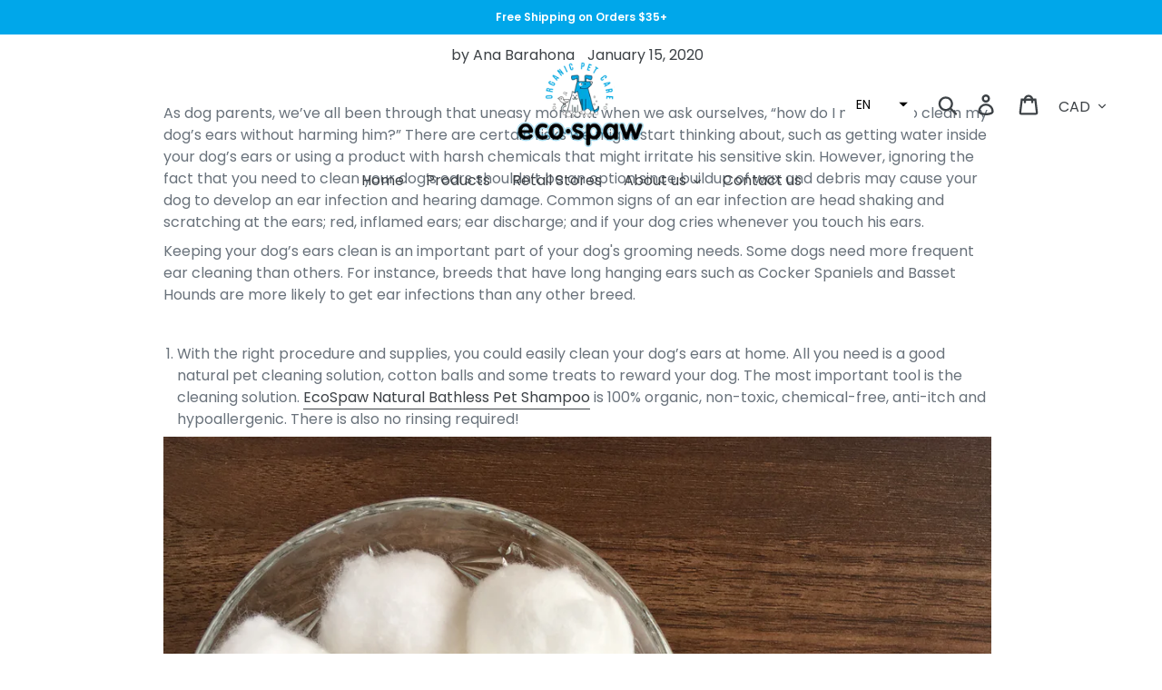

--- FILE ---
content_type: text/css
request_url: https://www.ecospaw.com/cdn/shop/t/9/assets/custom.css?v=173936677263899185511623186613
body_size: -392
content:
.pull-right{float:right}.text-uppercase{text-transform:uppercase}.d-flex{display:flex}.d-flex-valign-bottom{align-items:flex-end}.flex-reverse{flex-direction:row-reverse}.index-section--bg-section-icons{display:flex;align-items:flex-end;flex-wrap:wrap}.feature-row__image-wrapper .feature-row__image.round-img{width:80%;margin:10%;-webkit-box-shadow:0px 5px 3px 0px rgba(0,0,0,.4);box-shadow:0 5px 3px #0006}@media screen and (max-width: 767px){.d-flex-icon{display:flex;align-items:center}.hidden-sm{display:none}.index-section--bg-section-icons div.grid__item{flex:0 0 100%}.index-section--bg-section-icons div.grid__item div{padding-top:0!important;width:initial;display:inline-block}.index-section--bg-section-icons div.grid__item div.feature-row__image-wrapper .feature-row__image{width:initial;position:relative;margin-right:20px}}@media screen and (min-width: 767px){.hidden-md{display:none}.index-section--slideshow{min-height:100vh}.index-section--bg-section-icons{display:flex;align-items:flex-end}}
/*# sourceMappingURL=/cdn/shop/t/9/assets/custom.css.map?v=173936677263899185511623186613 */


--- FILE ---
content_type: text/javascript
request_url: https://www.ecospaw.com/cdn/shop/t/9/assets/tms.js?v=126735192764049299021679432301
body_size: 99792
content:
/*! For license information please see debut_market.min.js.LICENSE.txt */
(()=>{var e={24559:(e,t,n)=>{e.exports=n(29335)},21786:(e,t,n)=>{"use strict";var r=n(28266),o=n(5608),a=n(90159),i=n(99568),u=n(23943),c=n(68201),s=n(91745),l=n(64765),f=n(52477),g=n(4132),h=n(14392);e.exports=function(e){return new Promise((function(t,n){var p,d=e.data,m=e.headers,y=e.responseType;function v(){e.cancelToken&&e.cancelToken.unsubscribe(p),e.signal&&e.signal.removeEventListener("abort",p)}r.isFormData(d)&&r.isStandardBrowserEnv()&&delete m["Content-Type"];var b=new XMLHttpRequest;if(e.auth){var w=e.auth.username||"",_=e.auth.password?unescape(encodeURIComponent(e.auth.password)):"";m.Authorization="Basic "+btoa(w+":"+_)}var x=u(e.baseURL,e.url);function C(){if(b){var r="getAllResponseHeaders"in b?c(b.getAllResponseHeaders()):null,a={data:y&&"text"!==y&&"json"!==y?b.response:b.responseText,status:b.status,statusText:b.statusText,headers:r,config:e,request:b};o((function(e){t(e),v()}),(function(e){n(e),v()}),a),b=null}}if(b.open(e.method.toUpperCase(),i(x,e.params,e.paramsSerializer),!0),b.timeout=e.timeout,"onloadend"in b?b.onloadend=C:b.onreadystatechange=function(){b&&4===b.readyState&&(0!==b.status||b.responseURL&&0===b.responseURL.indexOf("file:"))&&setTimeout(C)},b.onabort=function(){b&&(n(new f("Request aborted",f.ECONNABORTED,e,b)),b=null)},b.onerror=function(){n(new f("Network Error",f.ERR_NETWORK,e,b,b)),b=null},b.ontimeout=function(){var t=e.timeout?"timeout of "+e.timeout+"ms exceeded":"timeout exceeded",r=e.transitional||l;e.timeoutErrorMessage&&(t=e.timeoutErrorMessage),n(new f(t,r.clarifyTimeoutError?f.ETIMEDOUT:f.ECONNABORTED,e,b)),b=null},r.isStandardBrowserEnv()){var T=(e.withCredentials||s(x))&&e.xsrfCookieName?a.read(e.xsrfCookieName):void 0;T&&(m[e.xsrfHeaderName]=T)}"setRequestHeader"in b&&r.forEach(m,(function(e,t){void 0===d&&"content-type"===t.toLowerCase()?delete m[t]:b.setRequestHeader(t,e)})),r.isUndefined(e.withCredentials)||(b.withCredentials=!!e.withCredentials),y&&"json"!==y&&(b.responseType=e.responseType),"function"==typeof e.onDownloadProgress&&b.addEventListener("progress",e.onDownloadProgress),"function"==typeof e.onUploadProgress&&b.upload&&b.upload.addEventListener("progress",e.onUploadProgress),(e.cancelToken||e.signal)&&(p=function(e){b&&(n(!e||e&&e.type?new g:e),b.abort(),b=null)},e.cancelToken&&e.cancelToken.subscribe(p),e.signal&&(e.signal.aborted?p():e.signal.addEventListener("abort",p))),d||(d=null);var k=h(x);k&&-1===["http","https","file"].indexOf(k)?n(new f("Unsupported protocol "+k+":",f.ERR_BAD_REQUEST,e)):b.send(d)}))}},29335:(e,t,n)=>{"use strict";var r=n(28266),o=n(84345),a=n(37929),i=n(80650),u=function e(t){var n=new a(t),u=o(a.prototype.request,n);return r.extend(u,a.prototype,n),r.extend(u,n),u.create=function(n){return e(i(t,n))},u}(n(33101));u.Axios=a,u.CanceledError=n(4132),u.CancelToken=n(7510),u.isCancel=n(18825),u.VERSION=n(90992).version,u.toFormData=n(92011),u.AxiosError=n(52477),u.Cancel=u.CanceledError,u.all=function(e){return Promise.all(e)},u.spread=n(74346),u.isAxiosError=n(63276),e.exports=u,e.exports.default=u},7510:(e,t,n)=>{"use strict";var r=n(4132);function o(e){if("function"!=typeof e)throw new TypeError("executor must be a function.");var t;this.promise=new Promise((function(e){t=e}));var n=this;this.promise.then((function(e){if(n._listeners){var t,r=n._listeners.length;for(t=0;t<r;t++)n._listeners[t](e);n._listeners=null}})),this.promise.then=function(e){var t,r=new Promise((function(e){n.subscribe(e),t=e})).then(e);return r.cancel=function(){n.unsubscribe(t)},r},e((function(e){n.reason||(n.reason=new r(e),t(n.reason))}))}o.prototype.throwIfRequested=function(){if(this.reason)throw this.reason},o.prototype.subscribe=function(e){this.reason?e(this.reason):this._listeners?this._listeners.push(e):this._listeners=[e]},o.prototype.unsubscribe=function(e){if(this._listeners){var t=this._listeners.indexOf(e);-1!==t&&this._listeners.splice(t,1)}},o.source=function(){var e;return{token:new o((function(t){e=t})),cancel:e}},e.exports=o},4132:(e,t,n)=>{"use strict";var r=n(52477);function o(e){r.call(this,null==e?"canceled":e,r.ERR_CANCELED),this.name="CanceledError"}n(28266).inherits(o,r,{__CANCEL__:!0}),e.exports=o},18825:e=>{"use strict";e.exports=function(e){return!(!e||!e.__CANCEL__)}},37929:(e,t,n)=>{"use strict";var r=n(28266),o=n(99568),a=n(96252),i=n(36029),u=n(80650),c=n(23943),s=n(30123),l=s.validators;function f(e){this.defaults=e,this.interceptors={request:new a,response:new a}}f.prototype.request=function(e,t){"string"==typeof e?(t=t||{}).url=e:t=e||{},(t=u(this.defaults,t)).method?t.method=t.method.toLowerCase():this.defaults.method?t.method=this.defaults.method.toLowerCase():t.method="get";var n=t.transitional;void 0!==n&&s.assertOptions(n,{silentJSONParsing:l.transitional(l.boolean),forcedJSONParsing:l.transitional(l.boolean),clarifyTimeoutError:l.transitional(l.boolean)},!1);var r=[],o=!0;this.interceptors.request.forEach((function(e){"function"==typeof e.runWhen&&!1===e.runWhen(t)||(o=o&&e.synchronous,r.unshift(e.fulfilled,e.rejected))}));var a,c=[];if(this.interceptors.response.forEach((function(e){c.push(e.fulfilled,e.rejected)})),!o){var f=[i,void 0];for(Array.prototype.unshift.apply(f,r),f=f.concat(c),a=Promise.resolve(t);f.length;)a=a.then(f.shift(),f.shift());return a}for(var g=t;r.length;){var h=r.shift(),p=r.shift();try{g=h(g)}catch(e){p(e);break}}try{a=i(g)}catch(e){return Promise.reject(e)}for(;c.length;)a=a.then(c.shift(),c.shift());return a},f.prototype.getUri=function(e){e=u(this.defaults,e);var t=c(e.baseURL,e.url);return o(t,e.params,e.paramsSerializer)},r.forEach(["delete","get","head","options"],(function(e){f.prototype[e]=function(t,n){return this.request(u(n||{},{method:e,url:t,data:(n||{}).data}))}})),r.forEach(["post","put","patch"],(function(e){function t(t){return function(n,r,o){return this.request(u(o||{},{method:e,headers:t?{"Content-Type":"multipart/form-data"}:{},url:n,data:r}))}}f.prototype[e]=t(),f.prototype[e+"Form"]=t(!0)})),e.exports=f},52477:(e,t,n)=>{"use strict";var r=n(28266);function o(e,t,n,r,o){Error.call(this),this.message=e,this.name="AxiosError",t&&(this.code=t),n&&(this.config=n),r&&(this.request=r),o&&(this.response=o)}r.inherits(o,Error,{toJSON:function(){return{message:this.message,name:this.name,description:this.description,number:this.number,fileName:this.fileName,lineNumber:this.lineNumber,columnNumber:this.columnNumber,stack:this.stack,config:this.config,code:this.code,status:this.response&&this.response.status?this.response.status:null}}});var a=o.prototype,i={};["ERR_BAD_OPTION_VALUE","ERR_BAD_OPTION","ECONNABORTED","ETIMEDOUT","ERR_NETWORK","ERR_FR_TOO_MANY_REDIRECTS","ERR_DEPRECATED","ERR_BAD_RESPONSE","ERR_BAD_REQUEST","ERR_CANCELED"].forEach((function(e){i[e]={value:e}})),Object.defineProperties(o,i),Object.defineProperty(a,"isAxiosError",{value:!0}),o.from=function(e,t,n,i,u,c){var s=Object.create(a);return r.toFlatObject(e,s,(function(e){return e!==Error.prototype})),o.call(s,e.message,t,n,i,u),s.name=e.name,c&&Object.assign(s,c),s},e.exports=o},96252:(e,t,n)=>{"use strict";var r=n(28266);function o(){this.handlers=[]}o.prototype.use=function(e,t,n){return this.handlers.push({fulfilled:e,rejected:t,synchronous:!!n&&n.synchronous,runWhen:n?n.runWhen:null}),this.handlers.length-1},o.prototype.eject=function(e){this.handlers[e]&&(this.handlers[e]=null)},o.prototype.forEach=function(e){r.forEach(this.handlers,(function(t){null!==t&&e(t)}))},e.exports=o},23943:(e,t,n)=>{"use strict";var r=n(20406),o=n(95027);e.exports=function(e,t){return e&&!r(t)?o(e,t):t}},36029:(e,t,n)=>{"use strict";var r=n(28266),o=n(82661),a=n(18825),i=n(33101),u=n(4132);function c(e){if(e.cancelToken&&e.cancelToken.throwIfRequested(),e.signal&&e.signal.aborted)throw new u}e.exports=function(e){return c(e),e.headers=e.headers||{},e.data=o.call(e,e.data,e.headers,e.transformRequest),e.headers=r.merge(e.headers.common||{},e.headers[e.method]||{},e.headers),r.forEach(["delete","get","head","post","put","patch","common"],(function(t){delete e.headers[t]})),(e.adapter||i.adapter)(e).then((function(t){return c(e),t.data=o.call(e,t.data,t.headers,e.transformResponse),t}),(function(t){return a(t)||(c(e),t&&t.response&&(t.response.data=o.call(e,t.response.data,t.response.headers,e.transformResponse))),Promise.reject(t)}))}},80650:(e,t,n)=>{"use strict";var r=n(28266);e.exports=function(e,t){t=t||{};var n={};function o(e,t){return r.isPlainObject(e)&&r.isPlainObject(t)?r.merge(e,t):r.isPlainObject(t)?r.merge({},t):r.isArray(t)?t.slice():t}function a(n){return r.isUndefined(t[n])?r.isUndefined(e[n])?void 0:o(void 0,e[n]):o(e[n],t[n])}function i(e){if(!r.isUndefined(t[e]))return o(void 0,t[e])}function u(n){return r.isUndefined(t[n])?r.isUndefined(e[n])?void 0:o(void 0,e[n]):o(void 0,t[n])}function c(n){return n in t?o(e[n],t[n]):n in e?o(void 0,e[n]):void 0}var s={url:i,method:i,data:i,baseURL:u,transformRequest:u,transformResponse:u,paramsSerializer:u,timeout:u,timeoutMessage:u,withCredentials:u,adapter:u,responseType:u,xsrfCookieName:u,xsrfHeaderName:u,onUploadProgress:u,onDownloadProgress:u,decompress:u,maxContentLength:u,maxBodyLength:u,beforeRedirect:u,transport:u,httpAgent:u,httpsAgent:u,cancelToken:u,socketPath:u,responseEncoding:u,validateStatus:c};return r.forEach(Object.keys(e).concat(Object.keys(t)),(function(e){var t=s[e]||a,o=t(e);r.isUndefined(o)&&t!==c||(n[e]=o)})),n}},5608:(e,t,n)=>{"use strict";var r=n(52477);e.exports=function(e,t,n){var o=n.config.validateStatus;n.status&&o&&!o(n.status)?t(new r("Request failed with status code "+n.status,[r.ERR_BAD_REQUEST,r.ERR_BAD_RESPONSE][Math.floor(n.status/100)-4],n.config,n.request,n)):e(n)}},82661:(e,t,n)=>{"use strict";var r=n(28266),o=n(33101);e.exports=function(e,t,n){var a=this||o;return r.forEach(n,(function(n){e=n.call(a,e,t)})),e}},33101:(e,t,n)=>{"use strict";var r=n(28266),o=n(41490),a=n(52477),i=n(64765),u=n(92011),c={"Content-Type":"application/x-www-form-urlencoded"};function s(e,t){!r.isUndefined(e)&&r.isUndefined(e["Content-Type"])&&(e["Content-Type"]=t)}var l,f={transitional:i,adapter:(("undefined"!=typeof XMLHttpRequest||"undefined"!=typeof process&&"[object process]"===Object.prototype.toString.call(process))&&(l=n(21786)),l),transformRequest:[function(e,t){if(o(t,"Accept"),o(t,"Content-Type"),r.isFormData(e)||r.isArrayBuffer(e)||r.isBuffer(e)||r.isStream(e)||r.isFile(e)||r.isBlob(e))return e;if(r.isArrayBufferView(e))return e.buffer;if(r.isURLSearchParams(e))return s(t,"application/x-www-form-urlencoded;charset=utf-8"),e.toString();var n,a=r.isObject(e),i=t&&t["Content-Type"];if((n=r.isFileList(e))||a&&"multipart/form-data"===i){var c=this.env&&this.env.FormData;return u(n?{"files[]":e}:e,c&&new c)}return a||"application/json"===i?(s(t,"application/json"),function(e,t,n){if(r.isString(e))try{return(0,JSON.parse)(e),r.trim(e)}catch(e){if("SyntaxError"!==e.name)throw e}return(0,JSON.stringify)(e)}(e)):e}],transformResponse:[function(e){var t=this.transitional||f.transitional,n=t&&t.silentJSONParsing,o=t&&t.forcedJSONParsing,i=!n&&"json"===this.responseType;if(i||o&&r.isString(e)&&e.length)try{return JSON.parse(e)}catch(e){if(i){if("SyntaxError"===e.name)throw a.from(e,a.ERR_BAD_RESPONSE,this,null,this.response);throw e}}return e}],timeout:0,xsrfCookieName:"XSRF-TOKEN",xsrfHeaderName:"X-XSRF-TOKEN",maxContentLength:-1,maxBodyLength:-1,env:{FormData:n(4689)},validateStatus:function(e){return e>=200&&e<300},headers:{common:{Accept:"application/json, text/plain, */*"}}};r.forEach(["delete","get","head"],(function(e){f.headers[e]={}})),r.forEach(["post","put","patch"],(function(e){f.headers[e]=r.merge(c)})),e.exports=f},64765:e=>{"use strict";e.exports={silentJSONParsing:!0,forcedJSONParsing:!0,clarifyTimeoutError:!1}},90992:e=>{e.exports={version:"0.27.2"}},84345:e=>{"use strict";e.exports=function(e,t){return function(){for(var n=new Array(arguments.length),r=0;r<n.length;r++)n[r]=arguments[r];return e.apply(t,n)}}},99568:(e,t,n)=>{"use strict";var r=n(28266);function o(e){return encodeURIComponent(e).replace(/%3A/gi,":").replace(/%24/g,"$").replace(/%2C/gi,",").replace(/%20/g,"+").replace(/%5B/gi,"[").replace(/%5D/gi,"]")}e.exports=function(e,t,n){if(!t)return e;var a;if(n)a=n(t);else if(r.isURLSearchParams(t))a=t.toString();else{var i=[];r.forEach(t,(function(e,t){null!=e&&(r.isArray(e)?t+="[]":e=[e],r.forEach(e,(function(e){r.isDate(e)?e=e.toISOString():r.isObject(e)&&(e=JSON.stringify(e)),i.push(o(t)+"="+o(e))})))})),a=i.join("&")}if(a){var u=e.indexOf("#");-1!==u&&(e=e.slice(0,u)),e+=(-1===e.indexOf("?")?"?":"&")+a}return e}},95027:e=>{"use strict";e.exports=function(e,t){return t?e.replace(/\/+$/,"")+"/"+t.replace(/^\/+/,""):e}},90159:(e,t,n)=>{"use strict";var r=n(28266);e.exports=r.isStandardBrowserEnv()?{write:function(e,t,n,o,a,i){var u=[];u.push(e+"="+encodeURIComponent(t)),r.isNumber(n)&&u.push("expires="+new Date(n).toGMTString()),r.isString(o)&&u.push("path="+o),r.isString(a)&&u.push("domain="+a),!0===i&&u.push("secure"),document.cookie=u.join("; ")},read:function(e){var t=document.cookie.match(new RegExp("(^|;\\s*)("+e+")=([^;]*)"));return t?decodeURIComponent(t[3]):null},remove:function(e){this.write(e,"",Date.now()-864e5)}}:{write:function(){},read:function(){return null},remove:function(){}}},20406:e=>{"use strict";e.exports=function(e){return/^([a-z][a-z\d+\-.]*:)?\/\//i.test(e)}},63276:(e,t,n)=>{"use strict";var r=n(28266);e.exports=function(e){return r.isObject(e)&&!0===e.isAxiosError}},91745:(e,t,n)=>{"use strict";var r=n(28266);e.exports=r.isStandardBrowserEnv()?function(){var e,t=/(msie|trident)/i.test(navigator.userAgent),n=document.createElement("a");function o(e){var r=e;return t&&(n.setAttribute("href",r),r=n.href),n.setAttribute("href",r),{href:n.href,protocol:n.protocol?n.protocol.replace(/:$/,""):"",host:n.host,search:n.search?n.search.replace(/^\?/,""):"",hash:n.hash?n.hash.replace(/^#/,""):"",hostname:n.hostname,port:n.port,pathname:"/"===n.pathname.charAt(0)?n.pathname:"/"+n.pathname}}return e=o(window.location.href),function(t){var n=r.isString(t)?o(t):t;return n.protocol===e.protocol&&n.host===e.host}}():function(){return!0}},41490:(e,t,n)=>{"use strict";var r=n(28266);e.exports=function(e,t){r.forEach(e,(function(n,r){r!==t&&r.toUpperCase()===t.toUpperCase()&&(e[t]=n,delete e[r])}))}},4689:e=>{e.exports=null},68201:(e,t,n)=>{"use strict";var r=n(28266),o=["age","authorization","content-length","content-type","etag","expires","from","host","if-modified-since","if-unmodified-since","last-modified","location","max-forwards","proxy-authorization","referer","retry-after","user-agent"];e.exports=function(e){var t,n,a,i={};return e?(r.forEach(e.split("\n"),(function(e){if(a=e.indexOf(":"),t=r.trim(e.substr(0,a)).toLowerCase(),n=r.trim(e.substr(a+1)),t){if(i[t]&&o.indexOf(t)>=0)return;i[t]="set-cookie"===t?(i[t]?i[t]:[]).concat([n]):i[t]?i[t]+", "+n:n}})),i):i}},14392:e=>{"use strict";e.exports=function(e){var t=/^([-+\w]{1,25})(:?\/\/|:)/.exec(e);return t&&t[1]||""}},74346:e=>{"use strict";e.exports=function(e){return function(t){return e.apply(null,t)}}},92011:(e,t,n)=>{"use strict";var r=n(28266);e.exports=function(e,t){t=t||new FormData;var n=[];function o(e){return null===e?"":r.isDate(e)?e.toISOString():r.isArrayBuffer(e)||r.isTypedArray(e)?"function"==typeof Blob?new Blob([e]):Buffer.from(e):e}return function e(a,i){if(r.isPlainObject(a)||r.isArray(a)){if(-1!==n.indexOf(a))throw Error("Circular reference detected in "+i);n.push(a),r.forEach(a,(function(n,a){if(!r.isUndefined(n)){var u,c=i?i+"."+a:a;if(n&&!i&&"object"==typeof n)if(r.endsWith(a,"{}"))n=JSON.stringify(n);else if(r.endsWith(a,"[]")&&(u=r.toArray(n)))return void u.forEach((function(e){!r.isUndefined(e)&&t.append(c,o(e))}));e(n,c)}})),n.pop()}else t.append(i,o(a))}(e),t}},30123:(e,t,n)=>{"use strict";var r=n(90992).version,o=n(52477),a={};["object","boolean","number","function","string","symbol"].forEach((function(e,t){a[e]=function(n){return typeof n===e||"a"+(t<1?"n ":" ")+e}}));var i={};a.transitional=function(e,t,n){function a(e,t){return"[Axios v"+r+"] Transitional option '"+e+"'"+t+(n?". "+n:"")}return function(n,r,u){if(!1===e)throw new o(a(r," has been removed"+(t?" in "+t:"")),o.ERR_DEPRECATED);return t&&!i[r]&&(i[r]=!0,console.warn(a(r," has been deprecated since v"+t+" and will be removed in the near future"))),!e||e(n,r,u)}},e.exports={assertOptions:function(e,t,n){if("object"!=typeof e)throw new o("options must be an object",o.ERR_BAD_OPTION_VALUE);for(var r=Object.keys(e),a=r.length;a-- >0;){var i=r[a],u=t[i];if(u){var c=e[i],s=void 0===c||u(c,i,e);if(!0!==s)throw new o("option "+i+" must be "+s,o.ERR_BAD_OPTION_VALUE)}else if(!0!==n)throw new o("Unknown option "+i,o.ERR_BAD_OPTION)}},validators:a}},28266:(e,t,n)=>{"use strict";var r,o=n(84345),a=Object.prototype.toString,i=(r=Object.create(null),function(e){var t=a.call(e);return r[t]||(r[t]=t.slice(8,-1).toLowerCase())});function u(e){return e=e.toLowerCase(),function(t){return i(t)===e}}function c(e){return Array.isArray(e)}function s(e){return void 0===e}var l=u("ArrayBuffer");function f(e){return null!==e&&"object"==typeof e}function g(e){if("object"!==i(e))return!1;var t=Object.getPrototypeOf(e);return null===t||t===Object.prototype}var h=u("Date"),p=u("File"),d=u("Blob"),m=u("FileList");function y(e){return"[object Function]"===a.call(e)}var v=u("URLSearchParams");function b(e,t){if(null!=e)if("object"!=typeof e&&(e=[e]),c(e))for(var n=0,r=e.length;n<r;n++)t.call(null,e[n],n,e);else for(var o in e)Object.prototype.hasOwnProperty.call(e,o)&&t.call(null,e[o],o,e)}var w,_=(w="undefined"!=typeof Uint8Array&&Object.getPrototypeOf(Uint8Array),function(e){return w&&e instanceof w});e.exports={isArray:c,isArrayBuffer:l,isBuffer:function(e){return null!==e&&!s(e)&&null!==e.constructor&&!s(e.constructor)&&"function"==typeof e.constructor.isBuffer&&e.constructor.isBuffer(e)},isFormData:function(e){var t="[object FormData]";return e&&("function"==typeof FormData&&e instanceof FormData||a.call(e)===t||y(e.toString)&&e.toString()===t)},isArrayBufferView:function(e){return"undefined"!=typeof ArrayBuffer&&ArrayBuffer.isView?ArrayBuffer.isView(e):e&&e.buffer&&l(e.buffer)},isString:function(e){return"string"==typeof e},isNumber:function(e){return"number"==typeof e},isObject:f,isPlainObject:g,isUndefined:s,isDate:h,isFile:p,isBlob:d,isFunction:y,isStream:function(e){return f(e)&&y(e.pipe)},isURLSearchParams:v,isStandardBrowserEnv:function(){return("undefined"==typeof navigator||"ReactNative"!==navigator.product&&"NativeScript"!==navigator.product&&"NS"!==navigator.product)&&"undefined"!=typeof window&&"undefined"!=typeof document},forEach:b,merge:function e(){var t={};function n(n,r){g(t[r])&&g(n)?t[r]=e(t[r],n):g(n)?t[r]=e({},n):c(n)?t[r]=n.slice():t[r]=n}for(var r=0,o=arguments.length;r<o;r++)b(arguments[r],n);return t},extend:function(e,t,n){return b(t,(function(t,r){e[r]=n&&"function"==typeof t?o(t,n):t})),e},trim:function(e){return e.trim?e.trim():e.replace(/^\s+|\s+$/g,"")},stripBOM:function(e){return 65279===e.charCodeAt(0)&&(e=e.slice(1)),e},inherits:function(e,t,n,r){e.prototype=Object.create(t.prototype,r),e.prototype.constructor=e,n&&Object.assign(e.prototype,n)},toFlatObject:function(e,t,n){var r,o,a,i={};t=t||{};do{for(o=(r=Object.getOwnPropertyNames(e)).length;o-- >0;)i[a=r[o]]||(t[a]=e[a],i[a]=!0);e=Object.getPrototypeOf(e)}while(e&&(!n||n(e,t))&&e!==Object.prototype);return t},kindOf:i,kindOfTest:u,endsWith:function(e,t,n){e=String(e),(void 0===n||n>e.length)&&(n=e.length),n-=t.length;var r=e.indexOf(t,n);return-1!==r&&r===n},toArray:function(e){if(!e)return null;var t=e.length;if(s(t))return null;for(var n=new Array(t);t-- >0;)n[t]=e[t];return n},isTypedArray:_,isFileList:m}},18257:(e,t,n)=>{var r=n(47583),o=n(9212),a=n(75637),i=r.TypeError;e.exports=function(e){if(o(e))return e;throw i(a(e)+" is not a function")}},41186:(e,t,n)=>{var r=n(47583),o=n(62097),a=n(75637),i=r.TypeError;e.exports=function(e){if(o(e))return e;throw i(a(e)+" is not a constructor")}},79882:(e,t,n)=>{var r=n(47583),o=n(9212),a=r.String,i=r.TypeError;e.exports=function(e){if("object"==typeof e||o(e))return e;throw i("Can't set "+a(e)+" as a prototype")}},36288:(e,t,n)=>{var r=n(3649),o=n(3590),a=n(94615),i=r("unscopables"),u=Array.prototype;null==u[i]&&a.f(u,i,{configurable:!0,value:o(null)}),e.exports=function(e){u[i][e]=!0}},96733:(e,t,n)=>{"use strict";var r=n(96389).charAt;e.exports=function(e,t,n){return t+(n?r(e,t).length:1)}},44761:(e,t,n)=>{var r=n(47583),o=n(22447),a=r.TypeError;e.exports=function(e,t){if(o(t,e))return e;throw a("Incorrect invocation")}},92569:(e,t,n)=>{var r=n(47583),o=n(90794),a=r.String,i=r.TypeError;e.exports=function(e){if(o(e))return e;throw i(a(e)+" is not an object")}},91537:(e,t,n)=>{var r=n(16544);e.exports=r((function(){if("function"==typeof ArrayBuffer){var e=new ArrayBuffer(8);Object.isExtensible(e)&&Object.defineProperty(e,"a",{value:8})}}))},63200:(e,t,n)=>{"use strict";var r=n(24805).forEach,o=n(60906)("forEach");e.exports=o?[].forEach:function(e){return r(this,e,arguments.length>1?arguments[1]:void 0)}},35513:(e,t,n)=>{"use strict";var r=n(47583),o=n(12938),a=n(38262),i=n(61324),u=n(65294),c=n(70114),s=n(62097),l=n(1825),f=n(65999),g=n(36307),h=n(38272),p=r.Array;e.exports=function(e){var t=i(e),n=s(this),r=arguments.length,d=r>1?arguments[1]:void 0,m=void 0!==d;m&&(d=o(d,r>2?arguments[2]:void 0));var y,v,b,w,_,x,C=h(t),T=0;if(!C||this==p&&c(C))for(y=l(t),v=n?new this(y):p(y);y>T;T++)x=m?d(t[T],T):t[T],f(v,T,x);else for(_=(w=g(t,C)).next,v=n?new this:[];!(b=a(_,w)).done;T++)x=m?u(w,d,[b.value,T],!0):b.value,f(v,T,x);return v.length=T,v}},15766:(e,t,n)=>{var r=n(22977),o=n(96782),a=n(1825),i=function(e){return function(t,n,i){var u,c=r(t),s=a(c),l=o(i,s);if(e&&n!=n){for(;s>l;)if((u=c[l++])!=u)return!0}else for(;s>l;l++)if((e||l in c)&&c[l]===n)return e||l||0;return!e&&-1}};e.exports={includes:i(!0),indexOf:i(!1)}},24805:(e,t,n)=>{var r=n(12938),o=n(7386),a=n(55044),i=n(61324),u=n(1825),c=n(44822),s=o([].push),l=function(e){var t=1==e,n=2==e,o=3==e,l=4==e,f=6==e,g=7==e,h=5==e||f;return function(p,d,m,y){for(var v,b,w=i(p),_=a(w),x=r(d,m),C=u(_),T=0,k=y||c,O=t?k(p,C):n||g?k(p,0):void 0;C>T;T++)if((h||T in _)&&(b=x(v=_[T],T,w),e))if(t)O[T]=b;else if(b)switch(e){case 3:return!0;case 5:return v;case 6:return T;case 2:s(O,v)}else switch(e){case 4:return!1;case 7:s(O,v)}return f?-1:o||l?l:O}};e.exports={forEach:l(0),map:l(1),filter:l(2),some:l(3),every:l(4),find:l(5),findIndex:l(6),filterReject:l(7)}},69269:(e,t,n)=>{var r=n(16544),o=n(3649),a=n(24061),i=o("species");e.exports=function(e){return a>=51||!r((function(){var t=[];return(t.constructor={})[i]=function(){return{foo:1}},1!==t[e](Boolean).foo}))}},60906:(e,t,n)=>{"use strict";var r=n(16544);e.exports=function(e,t){var n=[][e];return!!n&&r((function(){n.call(null,t||function(){return 1},1)}))}},74546:(e,t,n)=>{var r=n(47583),o=n(96782),a=n(1825),i=n(65999),u=r.Array,c=Math.max;e.exports=function(e,t,n){for(var r=a(e),s=o(t,r),l=o(void 0===n?r:n,r),f=u(c(l-s,0)),g=0;s<l;s++,g++)i(f,g,e[s]);return f.length=g,f}},46917:(e,t,n)=>{var r=n(7386);e.exports=r([].slice)},25744:(e,t,n)=>{var r=n(74546),o=Math.floor,a=function(e,t){var n=e.length,c=o(n/2);return n<8?i(e,t):u(e,a(r(e,0,c),t),a(r(e,c),t),t)},i=function(e,t){for(var n,r,o=e.length,a=1;a<o;){for(r=a,n=e[a];r&&t(e[r-1],n)>0;)e[r]=e[--r];r!==a++&&(e[r]=n)}return e},u=function(e,t,n,r){for(var o=t.length,a=n.length,i=0,u=0;i<o||u<a;)e[i+u]=i<o&&u<a?r(t[i],n[u])<=0?t[i++]:n[u++]:i<o?t[i++]:n[u++];return e};e.exports=a},15289:(e,t,n)=>{var r=n(47583),o=n(54521),a=n(62097),i=n(90794),u=n(3649)("species"),c=r.Array;e.exports=function(e){var t;return o(e)&&(t=e.constructor,(a(t)&&(t===c||o(t.prototype))||i(t)&&null===(t=t[u]))&&(t=void 0)),void 0===t?c:t}},44822:(e,t,n)=>{var r=n(15289);e.exports=function(e,t){return new(r(e))(0===t?0:t)}},65294:(e,t,n)=>{var r=n(92569),o=n(47093);e.exports=function(e,t,n,a){try{return a?t(r(n)[0],n[1]):t(n)}catch(t){o(e,"throw",t)}}},3616:(e,t,n)=>{var r=n(3649)("iterator"),o=!1;try{var a=0,i={next:function(){return{done:!!a++}},return:function(){o=!0}};i[r]=function(){return this},Array.from(i,(function(){throw 2}))}catch(e){}e.exports=function(e,t){if(!t&&!o)return!1;var n=!1;try{var a={};a[r]=function(){return{next:function(){return{done:n=!0}}}},e(a)}catch(e){}return n}},39624:(e,t,n)=>{var r=n(7386),o=r({}.toString),a=r("".slice);e.exports=function(e){return a(o(e),8,-1)}},33058:(e,t,n)=>{var r=n(47583),o=n(88191),a=n(9212),i=n(39624),u=n(3649)("toStringTag"),c=r.Object,s="Arguments"==i(function(){return arguments}());e.exports=o?i:function(e){var t,n,r;return void 0===e?"Undefined":null===e?"Null":"string"==typeof(n=function(e,t){try{return e[t]}catch(e){}}(t=c(e),u))?n:s?i(t):"Object"==(r=i(t))&&a(t.callee)?"Arguments":r}},57012:(e,t,n)=>{"use strict";var r=n(7386),o=n(96893),a=n(51909).getWeakData,i=n(92569),u=n(90794),c=n(44761),s=n(54026),l=n(24805),f=n(62870),g=n(42743),h=g.set,p=g.getterFor,d=l.find,m=l.findIndex,y=r([].splice),v=0,b=function(e){return e.frozen||(e.frozen=new w)},w=function(){this.entries=[]},_=function(e,t){return d(e.entries,(function(e){return e[0]===t}))};w.prototype={get:function(e){var t=_(this,e);if(t)return t[1]},has:function(e){return!!_(this,e)},set:function(e,t){var n=_(this,e);n?n[1]=t:this.entries.push([e,t])},delete:function(e){var t=m(this.entries,(function(t){return t[0]===e}));return~t&&y(this.entries,t,1),!!~t}},e.exports={getConstructor:function(e,t,n,r){var l=e((function(e,o){c(e,g),h(e,{type:t,id:v++,frozen:void 0}),null!=o&&s(o,e[r],{that:e,AS_ENTRIES:n})})),g=l.prototype,d=p(t),m=function(e,t,n){var r=d(e),o=a(i(t),!0);return!0===o?b(r).set(t,n):o[r.id]=n,e};return o(g,{delete:function(e){var t=d(this);if(!u(e))return!1;var n=a(e);return!0===n?b(t).delete(e):n&&f(n,t.id)&&delete n[t.id]},has:function(e){var t=d(this);if(!u(e))return!1;var n=a(e);return!0===n?b(t).has(e):n&&f(n,t.id)}}),o(g,n?{get:function(e){var t=d(this);if(u(e)){var n=a(e);return!0===n?b(t).get(e):n?n[t.id]:void 0}},set:function(e,t){return m(this,e,t)}}:{add:function(e){return m(this,e,!0)}}),l}}},24802:(e,t,n)=>{"use strict";var r=n(37263),o=n(47583),a=n(7386),i=n(34451),u=n(61270),c=n(51909),s=n(54026),l=n(44761),f=n(9212),g=n(90794),h=n(16544),p=n(3616),d=n(98821),m=n(40434);e.exports=function(e,t,n){var y=-1!==e.indexOf("Map"),v=-1!==e.indexOf("Weak"),b=y?"set":"add",w=o[e],_=w&&w.prototype,x=w,C={},T=function(e){var t=a(_[e]);u(_,e,"add"==e?function(e){return t(this,0===e?0:e),this}:"delete"==e?function(e){return!(v&&!g(e))&&t(this,0===e?0:e)}:"get"==e?function(e){return v&&!g(e)?void 0:t(this,0===e?0:e)}:"has"==e?function(e){return!(v&&!g(e))&&t(this,0===e?0:e)}:function(e,n){return t(this,0===e?0:e,n),this})};if(i(e,!f(w)||!(v||_.forEach&&!h((function(){(new w).entries().next()})))))x=n.getConstructor(t,e,y,b),c.enable();else if(i(e,!0)){var k=new x,O=k[b](v?{}:-0,1)!=k,L=h((function(){k.has(1)})),S=p((function(e){new w(e)})),B=!v&&h((function(){for(var e=new w,t=5;t--;)e[b](t,t);return!e.has(-0)}));S||((x=t((function(e,t){l(e,_);var n=m(new w,e,x);return null!=t&&s(t,n[b],{that:n,AS_ENTRIES:y}),n}))).prototype=_,_.constructor=x),(L||B)&&(T("delete"),T("has"),y&&T("get")),(B||O)&&T(b),v&&_.clear&&delete _.clear}return C[e]=x,r({global:!0,forced:x!=w},C),d(x,e),v||n.setStrong(x,e,y),x}},83478:(e,t,n)=>{var r=n(62870),o=n(40929),a=n(46683),i=n(94615);e.exports=function(e,t,n){for(var u=o(t),c=i.f,s=a.f,l=0;l<u.length;l++){var f=u[l];r(e,f)||n&&r(n,f)||c(e,f,s(t,f))}}},83989:(e,t,n)=>{var r=n(3649)("match");e.exports=function(e){var t=/./;try{"/./"[e](t)}catch(n){try{return t[r]=!1,"/./"[e](t)}catch(e){}}return!1}},50926:(e,t,n)=>{var r=n(16544);e.exports=!r((function(){function e(){}return e.prototype.constructor=null,Object.getPrototypeOf(new e)!==e.prototype}))},24683:(e,t,n)=>{"use strict";var r=n(72365).IteratorPrototype,o=n(3590),a=n(54677),i=n(98821),u=n(60339),c=function(){return this};e.exports=function(e,t,n,s){var l=t+" Iterator";return e.prototype=o(r,{next:a(+!s,n)}),i(e,l,!1,!0),u[l]=c,e}},57:(e,t,n)=>{var r=n(18494),o=n(94615),a=n(54677);e.exports=r?function(e,t,n){return o.f(e,t,a(1,n))}:function(e,t,n){return e[t]=n,e}},54677:e=>{e.exports=function(e,t){return{enumerable:!(1&e),configurable:!(2&e),writable:!(4&e),value:t}}},65999:(e,t,n)=>{"use strict";var r=n(98734),o=n(94615),a=n(54677);e.exports=function(e,t,n){var i=r(t);i in e?o.f(e,i,a(0,n)):e[i]=n}},99012:(e,t,n)=>{"use strict";var r=n(37263),o=n(38262),a=n(86268),i=n(14340),u=n(9212),c=n(24683),s=n(80729),l=n(17496),f=n(98821),g=n(57),h=n(61270),p=n(3649),d=n(60339),m=n(72365),y=i.PROPER,v=i.CONFIGURABLE,b=m.IteratorPrototype,w=m.BUGGY_SAFARI_ITERATORS,_=p("iterator"),x="keys",C="values",T="entries",k=function(){return this};e.exports=function(e,t,n,i,p,m,O){c(n,t,i);var L,S,B,P=function(e){if(e===p&&I)return I;if(!w&&e in A)return A[e];switch(e){case x:case C:case T:return function(){return new n(this,e)}}return function(){return new n(this)}},j=t+" Iterator",R=!1,A=e.prototype,E=A[_]||A["@@iterator"]||p&&A[p],I=!w&&E||P(p),N="Array"==t&&A.entries||E;if(N&&(L=s(N.call(new e)))!==Object.prototype&&L.next&&(a||s(L)===b||(l?l(L,b):u(L[_])||h(L,_,k)),f(L,j,!0,!0),a&&(d[j]=k)),y&&p==C&&E&&E.name!==C&&(!a&&v?g(A,"name",C):(R=!0,I=function(){return o(E,this)})),p)if(S={values:P(C),keys:m?I:P(x),entries:P(T)},O)for(B in S)(w||R||!(B in A))&&h(A,B,S[B]);else r({target:t,proto:!0,forced:w||R},S);return a&&!O||A[_]===I||h(A,_,I,{name:p}),d[t]=I,S}},82219:(e,t,n)=>{var r=n(21287),o=n(62870),a=n(20491),i=n(94615).f;e.exports=function(e){var t=r.Symbol||(r.Symbol={});o(t,e)||i(t,e,{value:a.f(e)})}},18494:(e,t,n)=>{var r=n(16544);e.exports=!r((function(){return 7!=Object.defineProperty({},1,{get:function(){return 7}})[1]}))},26668:(e,t,n)=>{var r=n(47583),o=n(90794),a=r.document,i=o(a)&&o(a.createElement);e.exports=function(e){return i?a.createElement(e):{}}},86778:e=>{e.exports={CSSRuleList:0,CSSStyleDeclaration:0,CSSValueList:0,ClientRectList:0,DOMRectList:0,DOMStringList:0,DOMTokenList:1,DataTransferItemList:0,FileList:0,HTMLAllCollection:0,HTMLCollection:0,HTMLFormElement:0,HTMLSelectElement:0,MediaList:0,MimeTypeArray:0,NamedNodeMap:0,NodeList:1,PaintRequestList:0,Plugin:0,PluginArray:0,SVGLengthList:0,SVGNumberList:0,SVGPathSegList:0,SVGPointList:0,SVGStringList:0,SVGTransformList:0,SourceBufferList:0,StyleSheetList:0,TextTrackCueList:0,TextTrackList:0,TouchList:0}},49307:(e,t,n)=>{var r=n(26668)("span").classList,o=r&&r.constructor&&r.constructor.prototype;e.exports=o===Object.prototype?void 0:o},15857:(e,t,n)=>{var r=n(46918).match(/firefox\/(\d+)/i);e.exports=!!r&&+r[1]},12274:e=>{e.exports="object"==typeof window&&"object"!=typeof Deno},50924:(e,t,n)=>{var r=n(46918);e.exports=/MSIE|Trident/.test(r)},63256:(e,t,n)=>{var r=n(46918),o=n(47583);e.exports=/ipad|iphone|ipod/i.test(r)&&void 0!==o.Pebble},17020:(e,t,n)=>{var r=n(46918);e.exports=/(?:ipad|iphone|ipod).*applewebkit/i.test(r)},45354:(e,t,n)=>{var r=n(39624),o=n(47583);e.exports="process"==r(o.process)},86846:(e,t,n)=>{var r=n(46918);e.exports=/web0s(?!.*chrome)/i.test(r)},46918:(e,t,n)=>{var r=n(35897);e.exports=r("navigator","userAgent")||""},24061:(e,t,n)=>{var r,o,a=n(47583),i=n(46918),u=a.process,c=a.Deno,s=u&&u.versions||c&&c.version,l=s&&s.v8;l&&(o=(r=l.split("."))[0]>0&&r[0]<4?1:+(r[0]+r[1])),!o&&i&&(!(r=i.match(/Edge\/(\d+)/))||r[1]>=74)&&(r=i.match(/Chrome\/(\d+)/))&&(o=+r[1]),e.exports=o},20003:(e,t,n)=>{var r=n(46918).match(/AppleWebKit\/(\d+)\./);e.exports=!!r&&+r[1]},15690:e=>{e.exports=["constructor","hasOwnProperty","isPrototypeOf","propertyIsEnumerable","toLocaleString","toString","valueOf"]},37263:(e,t,n)=>{var r=n(47583),o=n(46683).f,a=n(57),i=n(61270),u=n(50460),c=n(83478),s=n(34451);e.exports=function(e,t){var n,l,f,g,h,p=e.target,d=e.global,m=e.stat;if(n=d?r:m?r[p]||u(p,{}):(r[p]||{}).prototype)for(l in t){if(g=t[l],f=e.noTargetGet?(h=o(n,l))&&h.value:n[l],!s(d?l:p+(m?".":"#")+l,e.forced)&&void 0!==f){if(typeof g==typeof f)continue;c(g,f)}(e.sham||f&&f.sham)&&a(g,"sham",!0),i(n,l,g,e)}}},16544:e=>{e.exports=function(e){try{return!!e()}catch(e){return!0}}},90783:(e,t,n)=>{"use strict";n(62322);var r=n(7386),o=n(61270),a=n(48445),i=n(16544),u=n(3649),c=n(57),s=u("species"),l=RegExp.prototype;e.exports=function(e,t,n,f){var g=u(e),h=!i((function(){var t={};return t[g]=function(){return 7},7!=""[e](t)})),p=h&&!i((function(){var t=!1,n=/a/;return"split"===e&&((n={}).constructor={},n.constructor[s]=function(){return n},n.flags="",n[g]=/./[g]),n.exec=function(){return t=!0,null},n[g](""),!t}));if(!h||!p||n){var d=r(/./[g]),m=t(g,""[e],(function(e,t,n,o,i){var u=r(e),c=t.exec;return c===a||c===l.exec?h&&!i?{done:!0,value:d(t,n,o)}:{done:!0,value:u(n,t,o)}:{done:!1}}));o(String.prototype,e,m[0]),o(l,g,m[1])}f&&c(l[g],"sham",!0)}},39974:(e,t,n)=>{var r=n(16544);e.exports=!r((function(){return Object.isExtensible(Object.preventExtensions({}))}))},71611:(e,t,n)=>{var r=n(88987),o=Function.prototype,a=o.apply,i=o.call;e.exports="object"==typeof Reflect&&Reflect.apply||(r?i.bind(a):function(){return i.apply(a,arguments)})},12938:(e,t,n)=>{var r=n(7386),o=n(18257),a=n(88987),i=r(r.bind);e.exports=function(e,t){return o(e),void 0===t?e:a?i(e,t):function(){return e.apply(t,arguments)}}},88987:(e,t,n)=>{var r=n(16544);e.exports=!r((function(){var e=function(){}.bind();return"function"!=typeof e||e.hasOwnProperty("prototype")}))},51335:(e,t,n)=>{"use strict";var r=n(47583),o=n(7386),a=n(18257),i=n(90794),u=n(62870),c=n(46917),s=n(88987),l=r.Function,f=o([].concat),g=o([].join),h={},p=function(e,t,n){if(!u(h,t)){for(var r=[],o=0;o<t;o++)r[o]="a["+o+"]";h[t]=l("C,a","return new C("+g(r,",")+")")}return h[t](e,n)};e.exports=s?l.bind:function(e){var t=a(this),n=t.prototype,r=c(arguments,1),o=function(){var n=f(r,c(arguments));return this instanceof o?p(t,n.length,n):t.apply(e,n)};return i(n)&&(o.prototype=n),o}},38262:(e,t,n)=>{var r=n(88987),o=Function.prototype.call;e.exports=r?o.bind(o):function(){return o.apply(o,arguments)}},14340:(e,t,n)=>{var r=n(18494),o=n(62870),a=Function.prototype,i=r&&Object.getOwnPropertyDescriptor,u=o(a,"name"),c=u&&"something"===function(){}.name,s=u&&(!r||r&&i(a,"name").configurable);e.exports={EXISTS:u,PROPER:c,CONFIGURABLE:s}},7386:(e,t,n)=>{var r=n(88987),o=Function.prototype,a=o.bind,i=o.call,u=r&&a.bind(i,i);e.exports=r?function(e){return e&&u(e)}:function(e){return e&&function(){return i.apply(e,arguments)}}},35897:(e,t,n)=>{var r=n(47583),o=n(9212),a=function(e){return o(e)?e:void 0};e.exports=function(e,t){return arguments.length<2?a(r[e]):r[e]&&r[e][t]}},38272:(e,t,n)=>{var r=n(33058),o=n(60911),a=n(60339),i=n(3649)("iterator");e.exports=function(e){if(null!=e)return o(e,i)||o(e,"@@iterator")||a[r(e)]}},36307:(e,t,n)=>{var r=n(47583),o=n(38262),a=n(18257),i=n(92569),u=n(75637),c=n(38272),s=r.TypeError;e.exports=function(e,t){var n=arguments.length<2?c(e):t;if(a(n))return i(o(n,e));throw s(u(e)+" is not iterable")}},60911:(e,t,n)=>{var r=n(18257);e.exports=function(e,t){var n=e[t];return null==n?void 0:r(n)}},4305:(e,t,n)=>{var r=n(7386),o=n(61324),a=Math.floor,i=r("".charAt),u=r("".replace),c=r("".slice),s=/\$([$&'`]|\d{1,2}|<[^>]*>)/g,l=/\$([$&'`]|\d{1,2})/g;e.exports=function(e,t,n,r,f,g){var h=n+e.length,p=r.length,d=l;return void 0!==f&&(f=o(f),d=s),u(g,d,(function(o,u){var s;switch(i(u,0)){case"$":return"$";case"&":return e;case"`":return c(t,0,n);case"'":return c(t,h);case"<":s=f[c(u,1,-1)];break;default:var l=+u;if(0===l)return o;if(l>p){var g=a(l/10);return 0===g?o:g<=p?void 0===r[g-1]?i(u,1):r[g-1]+i(u,1):o}s=r[l-1]}return void 0===s?"":s}))}},47583:(e,t,n)=>{var r=function(e){return e&&e.Math==Math&&e};e.exports=r("object"==typeof globalThis&&globalThis)||r("object"==typeof window&&window)||r("object"==typeof self&&self)||r("object"==typeof n.g&&n.g)||function(){return this}()||Function("return this")()},62870:(e,t,n)=>{var r=n(7386),o=n(61324),a=r({}.hasOwnProperty);e.exports=Object.hasOwn||function(e,t){return a(o(e),t)}},64639:e=>{e.exports={}},92716:(e,t,n)=>{var r=n(47583);e.exports=function(e,t){var n=r.console;n&&n.error&&(1==arguments.length?n.error(e):n.error(e,t))}},90482:(e,t,n)=>{var r=n(35897);e.exports=r("document","documentElement")},275:(e,t,n)=>{var r=n(18494),o=n(16544),a=n(26668);e.exports=!r&&!o((function(){return 7!=Object.defineProperty(a("div"),"a",{get:function(){return 7}}).a}))},55044:(e,t,n)=>{var r=n(47583),o=n(7386),a=n(16544),i=n(39624),u=r.Object,c=o("".split);e.exports=a((function(){return!u("z").propertyIsEnumerable(0)}))?function(e){return"String"==i(e)?c(e,""):u(e)}:u},40434:(e,t,n)=>{var r=n(9212),o=n(90794),a=n(17496);e.exports=function(e,t,n){var i,u;return a&&r(i=t.constructor)&&i!==n&&o(u=i.prototype)&&u!==n.prototype&&a(e,u),e}},69734:(e,t,n)=>{var r=n(7386),o=n(9212),a=n(31314),i=r(Function.toString);o(a.inspectSource)||(a.inspectSource=function(e){return i(e)}),e.exports=a.inspectSource},51909:(e,t,n)=>{var r=n(37263),o=n(7386),a=n(64639),i=n(90794),u=n(62870),c=n(94615).f,s=n(9275),l=n(63130),f=n(4766),g=n(98284),h=n(39974),p=!1,d=g("meta"),m=0,y=function(e){c(e,d,{value:{objectID:"O"+m++,weakData:{}}})},v=e.exports={enable:function(){v.enable=function(){},p=!0;var e=s.f,t=o([].splice),n={};n[d]=1,e(n).length&&(s.f=function(n){for(var r=e(n),o=0,a=r.length;o<a;o++)if(r[o]===d){t(r,o,1);break}return r},r({target:"Object",stat:!0,forced:!0},{getOwnPropertyNames:l.f}))},fastKey:function(e,t){if(!i(e))return"symbol"==typeof e?e:("string"==typeof e?"S":"P")+e;if(!u(e,d)){if(!f(e))return"F";if(!t)return"E";y(e)}return e[d].objectID},getWeakData:function(e,t){if(!u(e,d)){if(!f(e))return!0;if(!t)return!1;y(e)}return e[d].weakData},onFreeze:function(e){return h&&p&&f(e)&&!u(e,d)&&y(e),e}};a[d]=!0},42743:(e,t,n)=>{var r,o,a,i=n(89491),u=n(47583),c=n(7386),s=n(90794),l=n(57),f=n(62870),g=n(31314),h=n(89137),p=n(64639),d="Object already initialized",m=u.TypeError,y=u.WeakMap;if(i||g.state){var v=g.state||(g.state=new y),b=c(v.get),w=c(v.has),_=c(v.set);r=function(e,t){if(w(v,e))throw new m(d);return t.facade=e,_(v,e,t),t},o=function(e){return b(v,e)||{}},a=function(e){return w(v,e)}}else{var x=h("state");p[x]=!0,r=function(e,t){if(f(e,x))throw new m(d);return t.facade=e,l(e,x,t),t},o=function(e){return f(e,x)?e[x]:{}},a=function(e){return f(e,x)}}e.exports={set:r,get:o,has:a,enforce:function(e){return a(e)?o(e):r(e,{})},getterFor:function(e){return function(t){var n;if(!s(t)||(n=o(t)).type!==e)throw m("Incompatible receiver, "+e+" required");return n}}}},70114:(e,t,n)=>{var r=n(3649),o=n(60339),a=r("iterator"),i=Array.prototype;e.exports=function(e){return void 0!==e&&(o.Array===e||i[a]===e)}},54521:(e,t,n)=>{var r=n(39624);e.exports=Array.isArray||function(e){return"Array"==r(e)}},9212:e=>{e.exports=function(e){return"function"==typeof e}},62097:(e,t,n)=>{var r=n(7386),o=n(16544),a=n(9212),i=n(33058),u=n(35897),c=n(69734),s=function(){},l=[],f=u("Reflect","construct"),g=/^\s*(?:class|function)\b/,h=r(g.exec),p=!g.exec(s),d=function(e){if(!a(e))return!1;try{return f(s,l,e),!0}catch(e){return!1}},m=function(e){if(!a(e))return!1;switch(i(e)){case"AsyncFunction":case"GeneratorFunction":case"AsyncGeneratorFunction":return!1}try{return p||!!h(g,c(e))}catch(e){return!0}};m.sham=!0,e.exports=!f||o((function(){var e;return d(d.call)||!d(Object)||!d((function(){e=!0}))||e}))?m:d},34451:(e,t,n)=>{var r=n(16544),o=n(9212),a=/#|\.prototype\./,i=function(e,t){var n=c[u(e)];return n==l||n!=s&&(o(t)?r(t):!!t)},u=i.normalize=function(e){return String(e).replace(a,".").toLowerCase()},c=i.data={},s=i.NATIVE="N",l=i.POLYFILL="P";e.exports=i},90794:(e,t,n)=>{var r=n(9212);e.exports=function(e){return"object"==typeof e?null!==e:r(e)}},86268:e=>{e.exports=!1},17574:(e,t,n)=>{var r=n(90794),o=n(39624),a=n(3649)("match");e.exports=function(e){var t;return r(e)&&(void 0!==(t=e[a])?!!t:"RegExp"==o(e))}},35871:(e,t,n)=>{var r=n(47583),o=n(35897),a=n(9212),i=n(22447),u=n(67786),c=r.Object;e.exports=u?function(e){return"symbol"==typeof e}:function(e){var t=o("Symbol");return a(t)&&i(t.prototype,c(e))}},54026:(e,t,n)=>{var r=n(47583),o=n(12938),a=n(38262),i=n(92569),u=n(75637),c=n(70114),s=n(1825),l=n(22447),f=n(36307),g=n(38272),h=n(47093),p=r.TypeError,d=function(e,t){this.stopped=e,this.result=t},m=d.prototype;e.exports=function(e,t,n){var r,y,v,b,w,_,x,C=n&&n.that,T=!(!n||!n.AS_ENTRIES),k=!(!n||!n.IS_ITERATOR),O=!(!n||!n.INTERRUPTED),L=o(t,C),S=function(e){return r&&h(r,"normal",e),new d(!0,e)},B=function(e){return T?(i(e),O?L(e[0],e[1],S):L(e[0],e[1])):O?L(e,S):L(e)};if(k)r=e;else{if(!(y=g(e)))throw p(u(e)+" is not iterable");if(c(y)){for(v=0,b=s(e);b>v;v++)if((w=B(e[v]))&&l(m,w))return w;return new d(!1)}r=f(e,y)}for(_=r.next;!(x=a(_,r)).done;){try{w=B(x.value)}catch(e){h(r,"throw",e)}if("object"==typeof w&&w&&l(m,w))return w}return new d(!1)}},47093:(e,t,n)=>{var r=n(38262),o=n(92569),a=n(60911);e.exports=function(e,t,n){var i,u;o(e);try{if(!(i=a(e,"return"))){if("throw"===t)throw n;return n}i=r(i,e)}catch(e){u=!0,i=e}if("throw"===t)throw n;if(u)throw i;return o(i),n}},72365:(e,t,n)=>{"use strict";var r,o,a,i=n(16544),u=n(9212),c=n(3590),s=n(80729),l=n(61270),f=n(3649),g=n(86268),h=f("iterator"),p=!1;[].keys&&("next"in(a=[].keys())?(o=s(s(a)))!==Object.prototype&&(r=o):p=!0),null==r||i((function(){var e={};return r[h].call(e)!==e}))?r={}:g&&(r=c(r)),u(r[h])||l(r,h,(function(){return this})),e.exports={IteratorPrototype:r,BUGGY_SAFARI_ITERATORS:p}},60339:e=>{e.exports={}},1825:(e,t,n)=>{var r=n(70097);e.exports=function(e){return r(e.length)}},92095:(e,t,n)=>{var r,o,a,i,u,c,s,l,f=n(47583),g=n(12938),h=n(46683).f,p=n(48117).set,d=n(17020),m=n(63256),y=n(86846),v=n(45354),b=f.MutationObserver||f.WebKitMutationObserver,w=f.document,_=f.process,x=f.Promise,C=h(f,"queueMicrotask"),T=C&&C.value;T||(r=function(){var e,t;for(v&&(e=_.domain)&&e.exit();o;){t=o.fn,o=o.next;try{t()}catch(e){throw o?i():a=void 0,e}}a=void 0,e&&e.enter()},d||v||y||!b||!w?!m&&x&&x.resolve?((s=x.resolve(void 0)).constructor=x,l=g(s.then,s),i=function(){l(r)}):v?i=function(){_.nextTick(r)}:(p=g(p,f),i=function(){p(r)}):(u=!0,c=w.createTextNode(""),new b(r).observe(c,{characterData:!0}),i=function(){c.data=u=!u})),e.exports=T||function(e){var t={fn:e,next:void 0};a&&(a.next=t),o||(o=t,i()),a=t}},5590:(e,t,n)=>{var r=n(88640);e.exports=r&&!!Symbol.for&&!!Symbol.keyFor},88640:(e,t,n)=>{var r=n(24061),o=n(16544);e.exports=!!Object.getOwnPropertySymbols&&!o((function(){var e=Symbol();return!String(e)||!(Object(e)instanceof Symbol)||!Symbol.sham&&r&&r<41}))},77664:(e,t,n)=>{var r=n(16544),o=n(3649),a=n(86268),i=o("iterator");e.exports=!r((function(){var e=new URL("b?a=1&b=2&c=3","http://a"),t=e.searchParams,n="";return e.pathname="c%20d",t.forEach((function(e,r){t.delete("b"),n+=r+e})),a&&!e.toJSON||!t.sort||"http://a/c%20d?a=1&c=3"!==e.href||"3"!==t.get("c")||"a=1"!==String(new URLSearchParams("?a=1"))||!t[i]||"a"!==new URL("https://a@b").username||"b"!==new URLSearchParams(new URLSearchParams("a=b")).get("a")||"xn--e1aybc"!==new URL("http://тест").host||"#%D0%B1"!==new URL("http://a#б").hash||"a1c3"!==n||"x"!==new URL("http://x",void 0).host}))},89491:(e,t,n)=>{var r=n(47583),o=n(9212),a=n(69734),i=r.WeakMap;e.exports=o(i)&&/native code/.test(a(i))},5084:(e,t,n)=>{"use strict";var r=n(18257),o=function(e){var t,n;this.promise=new e((function(e,r){if(void 0!==t||void 0!==n)throw TypeError("Bad Promise constructor");t=e,n=r})),this.resolve=r(t),this.reject=r(n)};e.exports.f=function(e){return new o(e)}},59041:(e,t,n)=>{var r=n(47583),o=n(17574),a=r.TypeError;e.exports=function(e){if(o(e))throw a("The method doesn't accept regular expressions");return e}},17560:(e,t,n)=>{var r=n(47583),o=n(16544),a=n(7386),i=n(28320),u=n(68940).trim,c=n(20771),s=a("".charAt),l=r.parseFloat,f=r.Symbol,g=f&&f.iterator,h=1/l(c+"-0")!=-1/0||g&&!o((function(){l(Object(g))}));e.exports=h?function(e){var t=u(i(e)),n=l(t);return 0===n&&"-"==s(t,0)?-0:n}:l},35407:(e,t,n)=>{var r=n(47583),o=n(16544),a=n(7386),i=n(28320),u=n(68940).trim,c=n(20771),s=r.parseInt,l=r.Symbol,f=l&&l.iterator,g=/^[+-]?0x/i,h=a(g.exec),p=8!==s(c+"08")||22!==s(c+"0x16")||f&&!o((function(){s(Object(f))}));e.exports=p?function(e,t){var n=u(i(e));return s(n,t>>>0||(h(g,n)?16:10))}:s},79304:(e,t,n)=>{"use strict";var r=n(18494),o=n(7386),a=n(38262),i=n(16544),u=n(75432),c=n(74012),s=n(20112),l=n(61324),f=n(55044),g=Object.assign,h=Object.defineProperty,p=o([].concat);e.exports=!g||i((function(){if(r&&1!==g({b:1},g(h({},"a",{enumerable:!0,get:function(){h(this,"b",{value:3,enumerable:!1})}}),{b:2})).b)return!0;var e={},t={},n=Symbol(),o="abcdefghijklmnopqrst";return e[n]=7,o.split("").forEach((function(e){t[e]=e})),7!=g({},e)[n]||u(g({},t)).join("")!=o}))?function(e,t){for(var n=l(e),o=arguments.length,i=1,g=c.f,h=s.f;o>i;)for(var d,m=f(arguments[i++]),y=g?p(u(m),g(m)):u(m),v=y.length,b=0;v>b;)d=y[b++],r&&!a(h,m,d)||(n[d]=m[d]);return n}:g},3590:(e,t,n)=>{var r,o=n(92569),a=n(28728),i=n(15690),u=n(64639),c=n(90482),s=n(26668),l=n(89137)("IE_PROTO"),f=function(){},g=function(e){return"<script>"+e+"<\/script>"},h=function(e){e.write(g("")),e.close();var t=e.parentWindow.Object;return e=null,t},p=function(){try{r=new ActiveXObject("htmlfile")}catch(e){}var e,t;p="undefined"!=typeof document?document.domain&&r?h(r):((t=s("iframe")).style.display="none",c.appendChild(t),t.src=String("javascript:"),(e=t.contentWindow.document).open(),e.write(g("document.F=Object")),e.close(),e.F):h(r);for(var n=i.length;n--;)delete p.prototype[i[n]];return p()};u[l]=!0,e.exports=Object.create||function(e,t){var n;return null!==e?(f.prototype=o(e),n=new f,f.prototype=null,n[l]=e):n=p(),void 0===t?n:a.f(n,t)}},28728:(e,t,n)=>{var r=n(18494),o=n(7670),a=n(94615),i=n(92569),u=n(22977),c=n(75432);t.f=r&&!o?Object.defineProperties:function(e,t){i(e);for(var n,r=u(t),o=c(t),s=o.length,l=0;s>l;)a.f(e,n=o[l++],r[n]);return e}},94615:(e,t,n)=>{var r=n(47583),o=n(18494),a=n(275),i=n(7670),u=n(92569),c=n(98734),s=r.TypeError,l=Object.defineProperty,f=Object.getOwnPropertyDescriptor;t.f=o?i?function(e,t,n){if(u(e),t=c(t),u(n),"function"==typeof e&&"prototype"===t&&"value"in n&&"writable"in n&&!n.writable){var r=f(e,t);r&&r.writable&&(e[t]=n.value,n={configurable:"configurable"in n?n.configurable:r.configurable,enumerable:"enumerable"in n?n.enumerable:r.enumerable,writable:!1})}return l(e,t,n)}:l:function(e,t,n){if(u(e),t=c(t),u(n),a)try{return l(e,t,n)}catch(e){}if("get"in n||"set"in n)throw s("Accessors not supported");return"value"in n&&(e[t]=n.value),e}},46683:(e,t,n)=>{var r=n(18494),o=n(38262),a=n(20112),i=n(54677),u=n(22977),c=n(98734),s=n(62870),l=n(275),f=Object.getOwnPropertyDescriptor;t.f=r?f:function(e,t){if(e=u(e),t=c(t),l)try{return f(e,t)}catch(e){}if(s(e,t))return i(!o(a.f,e,t),e[t])}},63130:(e,t,n)=>{var r=n(39624),o=n(22977),a=n(9275).f,i=n(74546),u="object"==typeof window&&window&&Object.getOwnPropertyNames?Object.getOwnPropertyNames(window):[];e.exports.f=function(e){return u&&"Window"==r(e)?function(e){try{return a(e)}catch(e){return i(u)}}(e):a(o(e))}},9275:(e,t,n)=>{var r=n(98356),o=n(15690).concat("length","prototype");t.f=Object.getOwnPropertyNames||function(e){return r(e,o)}},74012:(e,t)=>{t.f=Object.getOwnPropertySymbols},80729:(e,t,n)=>{var r=n(47583),o=n(62870),a=n(9212),i=n(61324),u=n(89137),c=n(50926),s=u("IE_PROTO"),l=r.Object,f=l.prototype;e.exports=c?l.getPrototypeOf:function(e){var t=i(e);if(o(t,s))return t[s];var n=t.constructor;return a(n)&&t instanceof n?n.prototype:t instanceof l?f:null}},4766:(e,t,n)=>{var r=n(16544),o=n(90794),a=n(39624),i=n(91537),u=Object.isExtensible,c=r((function(){u(1)}));e.exports=c||i?function(e){return!!o(e)&&(!i||"ArrayBuffer"!=a(e))&&(!u||u(e))}:u},22447:(e,t,n)=>{var r=n(7386);e.exports=r({}.isPrototypeOf)},98356:(e,t,n)=>{var r=n(7386),o=n(62870),a=n(22977),i=n(15766).indexOf,u=n(64639),c=r([].push);e.exports=function(e,t){var n,r=a(e),s=0,l=[];for(n in r)!o(u,n)&&o(r,n)&&c(l,n);for(;t.length>s;)o(r,n=t[s++])&&(~i(l,n)||c(l,n));return l}},75432:(e,t,n)=>{var r=n(98356),o=n(15690);e.exports=Object.keys||function(e){return r(e,o)}},20112:(e,t)=>{"use strict";var n={}.propertyIsEnumerable,r=Object.getOwnPropertyDescriptor,o=r&&!n.call({1:2},1);t.f=o?function(e){var t=r(this,e);return!!t&&t.enumerable}:n},17496:(e,t,n)=>{var r=n(7386),o=n(92569),a=n(79882);e.exports=Object.setPrototypeOf||("__proto__"in{}?function(){var e,t=!1,n={};try{(e=r(Object.getOwnPropertyDescriptor(Object.prototype,"__proto__").set))(n,[]),t=n instanceof Array}catch(e){}return function(n,r){return o(n),a(r),t?e(n,r):n.__proto__=r,n}}():void 0)},69953:(e,t,n)=>{var r=n(18494),o=n(7386),a=n(75432),i=n(22977),u=o(n(20112).f),c=o([].push),s=function(e){return function(t){for(var n,o=i(t),s=a(o),l=s.length,f=0,g=[];l>f;)n=s[f++],r&&!u(o,n)||c(g,e?[n,o[n]]:o[n]);return g}};e.exports={entries:s(!0),values:s(!1)}},43060:(e,t,n)=>{"use strict";var r=n(88191),o=n(33058);e.exports=r?{}.toString:function(){return"[object "+o(this)+"]"}},76252:(e,t,n)=>{var r=n(47583),o=n(38262),a=n(9212),i=n(90794),u=r.TypeError;e.exports=function(e,t){var n,r;if("string"===t&&a(n=e.toString)&&!i(r=o(n,e)))return r;if(a(n=e.valueOf)&&!i(r=o(n,e)))return r;if("string"!==t&&a(n=e.toString)&&!i(r=o(n,e)))return r;throw u("Can't convert object to primitive value")}},40929:(e,t,n)=>{var r=n(35897),o=n(7386),a=n(9275),i=n(74012),u=n(92569),c=o([].concat);e.exports=r("Reflect","ownKeys")||function(e){var t=a.f(u(e)),n=i.f;return n?c(t,n(e)):t}},21287:(e,t,n)=>{var r=n(47583);e.exports=r},80544:e=>{e.exports=function(e){try{return{error:!1,value:e()}}catch(e){return{error:!0,value:e}}}},60190:(e,t,n)=>{var r=n(47583),o=n(44282),a=n(9212),i=n(34451),u=n(69734),c=n(3649),s=n(12274),l=n(86268),f=n(24061),g=o&&o.prototype,h=c("species"),p=!1,d=a(r.PromiseRejectionEvent),m=i("Promise",(function(){var e=u(o),t=e!==String(o);if(!t&&66===f)return!0;if(l&&(!g.catch||!g.finally))return!0;if(f>=51&&/native code/.test(e))return!1;var n=new o((function(e){e(1)})),r=function(e){e((function(){}),(function(){}))};return(n.constructor={})[h]=r,!(p=n.then((function(){}))instanceof r)||!t&&s&&!d}));e.exports={CONSTRUCTOR:m,REJECTION_EVENT:d,SUBCLASSING:p}},44282:(e,t,n)=>{var r=n(47583);e.exports=r.Promise},95732:(e,t,n)=>{var r=n(92569),o=n(90794),a=n(5084);e.exports=function(e,t){if(r(e),o(t)&&t.constructor===e)return t;var n=a.f(e);return(0,n.resolve)(t),n.promise}},40409:(e,t,n)=>{var r=n(44282),o=n(3616),a=n(60190).CONSTRUCTOR;e.exports=a||!o((function(e){r.all(e).then(void 0,(function(){}))}))},42723:e=>{var t=function(){this.head=null,this.tail=null};t.prototype={add:function(e){var t={item:e,next:null};this.head?this.tail.next=t:this.head=t,this.tail=t},get:function(){var e=this.head;if(e)return this.head=e.next,this.tail===e&&(this.tail=null),e.item}},e.exports=t},96893:(e,t,n)=>{var r=n(61270);e.exports=function(e,t,n){for(var o in t)r(e,o,t[o],n);return e}},61270:(e,t,n)=>{var r=n(47583),o=n(9212),a=n(62870),i=n(57),u=n(50460),c=n(69734),s=n(42743),l=n(14340).CONFIGURABLE,f=s.get,g=s.enforce,h=String(String).split("String");(e.exports=function(e,t,n,c){var s,f=!!c&&!!c.unsafe,p=!!c&&!!c.enumerable,d=!!c&&!!c.noTargetGet,m=c&&void 0!==c.name?c.name:t;o(n)&&("Symbol("===String(m).slice(0,7)&&(m="["+String(m).replace(/^Symbol\(([^)]*)\)/,"$1")+"]"),(!a(n,"name")||l&&n.name!==m)&&i(n,"name",m),(s=g(n)).source||(s.source=h.join("string"==typeof m?m:""))),e!==r?(f?!d&&e[t]&&(p=!0):delete e[t],p?e[t]=n:i(e,t,n)):p?e[t]=n:u(t,n)})(Function.prototype,"toString",(function(){return o(this)&&f(this).source||c(this)}))},74214:(e,t,n)=>{var r=n(47583),o=n(38262),a=n(92569),i=n(9212),u=n(39624),c=n(48445),s=r.TypeError;e.exports=function(e,t){var n=e.exec;if(i(n)){var r=o(n,e,t);return null!==r&&a(r),r}if("RegExp"===u(e))return o(c,e,t);throw s("RegExp#exec called on incompatible receiver")}},48445:(e,t,n)=>{"use strict";var r,o,a=n(38262),i=n(7386),u=n(28320),c=n(74061),s=n(35230),l=n(17836),f=n(3590),g=n(42743).get,h=n(74121),p=n(1712),d=l("native-string-replace",String.prototype.replace),m=RegExp.prototype.exec,y=m,v=i("".charAt),b=i("".indexOf),w=i("".replace),_=i("".slice),x=(o=/b*/g,a(m,r=/a/,"a"),a(m,o,"a"),0!==r.lastIndex||0!==o.lastIndex),C=s.BROKEN_CARET,T=void 0!==/()??/.exec("")[1];(x||T||C||h||p)&&(y=function(e){var t,n,r,o,i,s,l,h=this,p=g(h),k=u(e),O=p.raw;if(O)return O.lastIndex=h.lastIndex,t=a(y,O,k),h.lastIndex=O.lastIndex,t;var L=p.groups,S=C&&h.sticky,B=a(c,h),P=h.source,j=0,R=k;if(S&&(B=w(B,"y",""),-1===b(B,"g")&&(B+="g"),R=_(k,h.lastIndex),h.lastIndex>0&&(!h.multiline||h.multiline&&"\n"!==v(k,h.lastIndex-1))&&(P="(?: "+P+")",R=" "+R,j++),n=new RegExp("^(?:"+P+")",B)),T&&(n=new RegExp("^"+P+"$(?!\\s)",B)),x&&(r=h.lastIndex),o=a(m,S?n:h,R),S?o?(o.input=_(o.input,j),o[0]=_(o[0],j),o.index=h.lastIndex,h.lastIndex+=o[0].length):h.lastIndex=0:x&&o&&(h.lastIndex=h.global?o.index+o[0].length:r),T&&o&&o.length>1&&a(d,o[0],n,(function(){for(i=1;i<arguments.length-2;i++)void 0===arguments[i]&&(o[i]=void 0)})),o&&L)for(o.groups=s=f(null),i=0;i<L.length;i++)s[(l=L[i])[0]]=o[l[1]];return o}),e.exports=y},74061:(e,t,n)=>{"use strict";var r=n(92569);e.exports=function(){var e=r(this),t="";return e.hasIndices&&(t+="d"),e.global&&(t+="g"),e.ignoreCase&&(t+="i"),e.multiline&&(t+="m"),e.dotAll&&(t+="s"),e.unicode&&(t+="u"),e.sticky&&(t+="y"),t}},90640:(e,t,n)=>{var r=n(38262),o=n(62870),a=n(22447),i=n(74061),u=RegExp.prototype;e.exports=function(e){var t=e.flags;return void 0!==t||"flags"in u||o(e,"flags")||!a(u,e)?t:r(i,e)}},35230:(e,t,n)=>{var r=n(16544),o=n(47583).RegExp,a=r((function(){var e=o("a","y");return e.lastIndex=2,null!=e.exec("abcd")})),i=a||r((function(){return!o("a","y").sticky})),u=a||r((function(){var e=o("^r","gy");return e.lastIndex=2,null!=e.exec("str")}));e.exports={BROKEN_CARET:u,MISSED_STICKY:i,UNSUPPORTED_Y:a}},74121:(e,t,n)=>{var r=n(16544),o=n(47583).RegExp;e.exports=r((function(){var e=o(".","s");return!(e.dotAll&&e.exec("\n")&&"s"===e.flags)}))},1712:(e,t,n)=>{var r=n(16544),o=n(47583).RegExp;e.exports=r((function(){var e=o("(?<a>b)","g");return"b"!==e.exec("b").groups.a||"bc"!=="b".replace(e,"$<a>c")}))},63955:(e,t,n)=>{var r=n(47583).TypeError;e.exports=function(e){if(null==e)throw r("Can't call method on "+e);return e}},8690:e=>{e.exports=Object.is||function(e,t){return e===t?0!==e||1/e==1/t:e!=e&&t!=t}},51328:(e,t,n)=>{var r=n(47583),o=n(71611),a=n(9212),i=n(46918),u=n(46917),c=n(57520),s=/MSIE .\./.test(i),l=r.Function,f=function(e){return s?function(t,n){var r=c(arguments.length,1)>2,i=a(t)?t:l(t),s=r?u(arguments,2):void 0;return e(r?function(){o(i,this,s)}:i,n)}:e};e.exports={setTimeout:f(r.setTimeout),setInterval:f(r.setInterval)}},50460:(e,t,n)=>{var r=n(47583),o=Object.defineProperty;e.exports=function(e,t){try{o(r,e,{value:t,configurable:!0,writable:!0})}catch(n){r[e]=t}return t}},7730:(e,t,n)=>{"use strict";var r=n(35897),o=n(94615),a=n(3649),i=n(18494),u=a("species");e.exports=function(e){var t=r(e),n=o.f;i&&t&&!t[u]&&n(t,u,{configurable:!0,get:function(){return this}})}},98821:(e,t,n)=>{var r=n(94615).f,o=n(62870),a=n(3649)("toStringTag");e.exports=function(e,t,n){e&&!n&&(e=e.prototype),e&&!o(e,a)&&r(e,a,{configurable:!0,value:t})}},89137:(e,t,n)=>{var r=n(17836),o=n(98284),a=r("keys");e.exports=function(e){return a[e]||(a[e]=o(e))}},31314:(e,t,n)=>{var r=n(47583),o=n(50460),a="__core-js_shared__",i=r[a]||o(a,{});e.exports=i},17836:(e,t,n)=>{var r=n(86268),o=n(31314);(e.exports=function(e,t){return o[e]||(o[e]=void 0!==t?t:{})})("versions",[]).push({version:"3.22.3",mode:r?"pure":"global",copyright:"© 2014-2022 Denis Pushkarev (zloirock.ru)",license:"https://github.com/zloirock/core-js/blob/v3.22.3/LICENSE",source:"https://github.com/zloirock/core-js"})},40564:(e,t,n)=>{var r=n(92569),o=n(41186),a=n(3649)("species");e.exports=function(e,t){var n,i=r(e).constructor;return void 0===i||null==(n=r(i)[a])?t:o(n)}},96389:(e,t,n)=>{var r=n(7386),o=n(87486),a=n(28320),i=n(63955),u=r("".charAt),c=r("".charCodeAt),s=r("".slice),l=function(e){return function(t,n){var r,l,f=a(i(t)),g=o(n),h=f.length;return g<0||g>=h?e?"":void 0:(r=c(f,g))<55296||r>56319||g+1===h||(l=c(f,g+1))<56320||l>57343?e?u(f,g):r:e?s(f,g,g+2):l-56320+(r-55296<<10)+65536}};e.exports={codeAt:l(!1),charAt:l(!0)}},58304:(e,t,n)=>{"use strict";var r=n(47583),o=n(7386),a=2147483647,i=/[^\0-\u007E]/,u=/[.\u3002\uFF0E\uFF61]/g,c="Overflow: input needs wider integers to process",s=r.RangeError,l=o(u.exec),f=Math.floor,g=String.fromCharCode,h=o("".charCodeAt),p=o([].join),d=o([].push),m=o("".replace),y=o("".split),v=o("".toLowerCase),b=function(e){return e+22+75*(e<26)},w=function(e,t,n){var r=0;for(e=n?f(e/700):e>>1,e+=f(e/t);e>455;)e=f(e/35),r+=36;return f(r+36*e/(e+38))},_=function(e){var t=[];e=function(e){for(var t=[],n=0,r=e.length;n<r;){var o=h(e,n++);if(o>=55296&&o<=56319&&n<r){var a=h(e,n++);56320==(64512&a)?d(t,((1023&o)<<10)+(1023&a)+65536):(d(t,o),n--)}else d(t,o)}return t}(e);var n,r,o=e.length,i=128,u=0,l=72;for(n=0;n<e.length;n++)(r=e[n])<128&&d(t,g(r));var m=t.length,y=m;for(m&&d(t,"-");y<o;){var v=a;for(n=0;n<e.length;n++)(r=e[n])>=i&&r<v&&(v=r);var _=y+1;if(v-i>f((a-u)/_))throw s(c);for(u+=(v-i)*_,i=v,n=0;n<e.length;n++){if((r=e[n])<i&&++u>a)throw s(c);if(r==i){for(var x=u,C=36;;){var T=C<=l?1:C>=l+26?26:C-l;if(x<T)break;var k=x-T,O=36-T;d(t,g(b(T+k%O))),x=f(k/O),C+=36}d(t,g(b(x))),l=w(u,_,y==m),u=0,y++}}u++,i++}return p(t,"")};e.exports=function(e){var t,n,r=[],o=y(m(v(e),u,"."),".");for(t=0;t<o.length;t++)n=o[t],d(r,l(i,n)?"xn--"+_(n):n);return p(r,".")}},68940:(e,t,n)=>{var r=n(7386),o=n(63955),a=n(28320),i=n(20771),u=r("".replace),c="["+i+"]",s=RegExp("^"+c+c+"*"),l=RegExp(c+c+"*$"),f=function(e){return function(t){var n=a(o(t));return 1&e&&(n=u(n,s,"")),2&e&&(n=u(n,l,"")),n}};e.exports={start:f(1),end:f(2),trim:f(3)}},88369:(e,t,n)=>{var r=n(38262),o=n(35897),a=n(3649),i=n(61270);e.exports=function(){var e=o("Symbol"),t=e&&e.prototype,n=t&&t.valueOf,u=a("toPrimitive");t&&!t[u]&&i(t,u,(function(e){return r(n,this)}))}},48117:(e,t,n)=>{var r,o,a,i,u=n(47583),c=n(71611),s=n(12938),l=n(9212),f=n(62870),g=n(16544),h=n(90482),p=n(46917),d=n(26668),m=n(57520),y=n(17020),v=n(45354),b=u.setImmediate,w=u.clearImmediate,_=u.process,x=u.Dispatch,C=u.Function,T=u.MessageChannel,k=u.String,O=0,L={};try{r=u.location}catch(e){}var S=function(e){if(f(L,e)){var t=L[e];delete L[e],t()}},B=function(e){return function(){S(e)}},P=function(e){S(e.data)},j=function(e){u.postMessage(k(e),r.protocol+"//"+r.host)};b&&w||(b=function(e){m(arguments.length,1);var t=l(e)?e:C(e),n=p(arguments,1);return L[++O]=function(){c(t,void 0,n)},o(O),O},w=function(e){delete L[e]},v?o=function(e){_.nextTick(B(e))}:x&&x.now?o=function(e){x.now(B(e))}:T&&!y?(i=(a=new T).port2,a.port1.onmessage=P,o=s(i.postMessage,i)):u.addEventListener&&l(u.postMessage)&&!u.importScripts&&r&&"file:"!==r.protocol&&!g(j)?(o=j,u.addEventListener("message",P,!1)):o="onreadystatechange"in d("script")?function(e){h.appendChild(d("script")).onreadystatechange=function(){h.removeChild(this),S(e)}}:function(e){setTimeout(B(e),0)}),e.exports={set:b,clear:w}},38064:(e,t,n)=>{var r=n(7386);e.exports=r(1..valueOf)},96782:(e,t,n)=>{var r=n(87486),o=Math.max,a=Math.min;e.exports=function(e,t){var n=r(e);return n<0?o(n+t,0):a(n,t)}},22977:(e,t,n)=>{var r=n(55044),o=n(63955);e.exports=function(e){return r(o(e))}},87486:e=>{var t=Math.ceil,n=Math.floor;e.exports=function(e){var r=+e;return r!=r||0===r?0:(r>0?n:t)(r)}},70097:(e,t,n)=>{var r=n(87486),o=Math.min;e.exports=function(e){return e>0?o(r(e),9007199254740991):0}},61324:(e,t,n)=>{var r=n(47583),o=n(63955),a=r.Object;e.exports=function(e){return a(o(e))}},22670:(e,t,n)=>{var r=n(47583),o=n(38262),a=n(90794),i=n(35871),u=n(60911),c=n(76252),s=n(3649),l=r.TypeError,f=s("toPrimitive");e.exports=function(e,t){if(!a(e)||i(e))return e;var n,r=u(e,f);if(r){if(void 0===t&&(t="default"),n=o(r,e,t),!a(n)||i(n))return n;throw l("Can't convert object to primitive value")}return void 0===t&&(t="number"),c(e,t)}},98734:(e,t,n)=>{var r=n(22670),o=n(35871);e.exports=function(e){var t=r(e,"string");return o(t)?t:t+""}},88191:(e,t,n)=>{var r={};r[n(3649)("toStringTag")]="z",e.exports="[object z]"===String(r)},28320:(e,t,n)=>{var r=n(47583),o=n(33058),a=r.String;e.exports=function(e){if("Symbol"===o(e))throw TypeError("Cannot convert a Symbol value to a string");return a(e)}},75637:(e,t,n)=>{var r=n(47583).String;e.exports=function(e){try{return r(e)}catch(e){return"Object"}}},98284:(e,t,n)=>{var r=n(7386),o=0,a=Math.random(),i=r(1..toString);e.exports=function(e){return"Symbol("+(void 0===e?"":e)+")_"+i(++o+a,36)}},67786:(e,t,n)=>{var r=n(88640);e.exports=r&&!Symbol.sham&&"symbol"==typeof Symbol.iterator},7670:(e,t,n)=>{var r=n(18494),o=n(16544);e.exports=r&&o((function(){return 42!=Object.defineProperty((function(){}),"prototype",{value:42,writable:!1}).prototype}))},57520:(e,t,n)=>{var r=n(47583).TypeError;e.exports=function(e,t){if(e<t)throw r("Not enough arguments");return e}},20491:(e,t,n)=>{var r=n(3649);t.f=r},3649:(e,t,n)=>{var r=n(47583),o=n(17836),a=n(62870),i=n(98284),u=n(88640),c=n(67786),s=o("wks"),l=r.Symbol,f=l&&l.for,g=c?l:l&&l.withoutSetter||i;e.exports=function(e){if(!a(s,e)||!u&&"string"!=typeof s[e]){var t="Symbol."+e;u&&a(l,e)?s[e]=l[e]:s[e]=c&&f?f(t):g(t)}return s[e]}},20771:e=>{e.exports="\t\n\v\f\r                　\u2028\u2029\ufeff"},11646:(e,t,n)=>{"use strict";var r=n(37263),o=n(47583),a=n(16544),i=n(54521),u=n(90794),c=n(61324),s=n(1825),l=n(65999),f=n(44822),g=n(69269),h=n(3649),p=n(24061),d=h("isConcatSpreadable"),m=9007199254740991,y="Maximum allowed index exceeded",v=o.TypeError,b=p>=51||!a((function(){var e=[];return e[d]=!1,e.concat()[0]!==e})),w=g("concat"),_=function(e){if(!u(e))return!1;var t=e[d];return void 0!==t?!!t:i(e)};r({target:"Array",proto:!0,forced:!b||!w},{concat:function(e){var t,n,r,o,a,i=c(this),u=f(i,0),g=0;for(t=-1,r=arguments.length;t<r;t++)if(_(a=-1===t?i:arguments[t])){if(g+(o=s(a))>m)throw v(y);for(n=0;n<o;n++,g++)n in a&&l(u,g,a[n])}else{if(g>=m)throw v(y);l(u,g++,a)}return u.length=g,u}})},38833:(e,t,n)=>{"use strict";var r=n(37263),o=n(24805).filter;r({target:"Array",proto:!0,forced:!n(69269)("filter")},{filter:function(e){return o(this,e,arguments.length>1?arguments[1]:void 0)}})},47715:(e,t,n)=>{"use strict";var r=n(37263),o=n(24805).find,a=n(36288),i="find",u=!0;i in[]&&Array(1).find((function(){u=!1})),r({target:"Array",proto:!0,forced:u},{find:function(e){return o(this,e,arguments.length>1?arguments[1]:void 0)}}),a(i)},95680:(e,t,n)=>{"use strict";var r=n(37263),o=n(63200);r({target:"Array",proto:!0,forced:[].forEach!=o},{forEach:o})},23675:(e,t,n)=>{var r=n(37263),o=n(35513);r({target:"Array",stat:!0,forced:!n(3616)((function(e){Array.from(e)}))},{from:o})},12076:(e,t,n)=>{"use strict";var r=n(37263),o=n(15766).includes,a=n(16544),i=n(36288);r({target:"Array",proto:!0,forced:a((function(){return!Array(1).includes()}))},{includes:function(e){return o(this,e,arguments.length>1?arguments[1]:void 0)}}),i("includes")},27228:(e,t,n)=>{"use strict";var r=n(37263),o=n(7386),a=n(15766).indexOf,i=n(60906),u=o([].indexOf),c=!!u&&1/u([1],1,-0)<0,s=i("indexOf");r({target:"Array",proto:!0,forced:c||!s},{indexOf:function(e){var t=arguments.length>1?arguments[1]:void 0;return c?u(this,e,t)||0:a(this,e,t)}})},51301:(e,t,n)=>{n(37263)({target:"Array",stat:!0},{isArray:n(54521)})},55677:(e,t,n)=>{"use strict";var r=n(22977),o=n(36288),a=n(60339),i=n(42743),u=n(94615).f,c=n(99012),s=n(86268),l=n(18494),f="Array Iterator",g=i.set,h=i.getterFor(f);e.exports=c(Array,"Array",(function(e,t){g(this,{type:f,target:r(e),index:0,kind:t})}),(function(){var e=h(this),t=e.target,n=e.kind,r=e.index++;return!t||r>=t.length?(e.target=void 0,{value:void 0,done:!0}):"keys"==n?{value:r,done:!1}:"values"==n?{value:t[r],done:!1}:{value:[r,t[r]],done:!1}}),"values");var p=a.Arguments=a.Array;if(o("keys"),o("values"),o("entries"),!s&&l&&"values"!==p.name)try{u(p,"name",{value:"values"})}catch(e){}},67441:(e,t,n)=>{"use strict";var r=n(37263),o=n(7386),a=n(55044),i=n(22977),u=n(60906),c=o([].join),s=a!=Object,l=u("join",",");r({target:"Array",proto:!0,forced:s||!l},{join:function(e){return c(i(this),void 0===e?",":e)}})},92070:(e,t,n)=>{"use strict";var r=n(37263),o=n(24805).map;r({target:"Array",proto:!0,forced:!n(69269)("map")},{map:function(e){return o(this,e,arguments.length>1?arguments[1]:void 0)}})},20288:(e,t,n)=>{"use strict";var r=n(37263),o=n(47583),a=n(54521),i=n(62097),u=n(90794),c=n(96782),s=n(1825),l=n(22977),f=n(65999),g=n(3649),h=n(69269),p=n(46917),d=h("slice"),m=g("species"),y=o.Array,v=Math.max;r({target:"Array",proto:!0,forced:!d},{slice:function(e,t){var n,r,o,g=l(this),h=s(g),d=c(e,h),b=c(void 0===t?h:t,h);if(a(g)&&(n=g.constructor,(i(n)&&(n===y||a(n.prototype))||u(n)&&null===(n=n[m]))&&(n=void 0),n===y||void 0===n))return p(g,d,b);for(r=new(void 0===n?y:n)(v(b-d,0)),o=0;d<b;d++,o++)d in g&&f(r,o,g[d]);return r.length=o,r}})},7262:(e,t,n)=>{"use strict";var r=n(37263),o=n(24805).some;r({target:"Array",proto:!0,forced:!n(60906)("some")},{some:function(e){return o(this,e,arguments.length>1?arguments[1]:void 0)}})},74486:(e,t,n)=>{"use strict";var r=n(37263),o=n(7386),a=n(18257),i=n(61324),u=n(1825),c=n(28320),s=n(16544),l=n(25744),f=n(60906),g=n(15857),h=n(50924),p=n(24061),d=n(20003),m=[],y=o(m.sort),v=o(m.push),b=s((function(){m.sort(void 0)})),w=s((function(){m.sort(null)})),_=f("sort"),x=!s((function(){if(p)return p<70;if(!(g&&g>3)){if(h)return!0;if(d)return d<603;var e,t,n,r,o="";for(e=65;e<76;e++){switch(t=String.fromCharCode(e),e){case 66:case 69:case 70:case 72:n=3;break;case 68:case 71:n=4;break;default:n=2}for(r=0;r<47;r++)m.push({k:t+r,v:n})}for(m.sort((function(e,t){return t.v-e.v})),r=0;r<m.length;r++)t=m[r].k.charAt(0),o.charAt(o.length-1)!==t&&(o+=t);return"DGBEFHACIJK"!==o}}));r({target:"Array",proto:!0,forced:b||!w||!_||!x},{sort:function(e){void 0!==e&&a(e);var t=i(this);if(x)return void 0===e?y(t):y(t,e);var n,r,o=[],s=u(t);for(r=0;r<s;r++)r in t&&v(o,t[r]);for(l(o,function(e){return function(t,n){return void 0===n?-1:void 0===t?1:void 0!==e?+e(t,n)||0:c(t)>c(n)?1:-1}}(e)),n=o.length,r=0;r<n;)t[r]=o[r++];for(;r<s;)delete t[r++];return t}})},6429:(e,t,n)=>{"use strict";var r=n(37263),o=n(47583),a=n(96782),i=n(87486),u=n(1825),c=n(61324),s=n(44822),l=n(65999),f=n(69269)("splice"),g=o.TypeError,h=Math.max,p=Math.min,d=9007199254740991,m="Maximum allowed length exceeded";r({target:"Array",proto:!0,forced:!f},{splice:function(e,t){var n,r,o,f,y,v,b=c(this),w=u(b),_=a(e,w),x=arguments.length;if(0===x?n=r=0:1===x?(n=0,r=w-_):(n=x-2,r=p(h(i(t),0),w-_)),w+n-r>d)throw g(m);for(o=s(b,r),f=0;f<r;f++)(y=_+f)in b&&l(o,f,b[y]);if(o.length=r,n<r){for(f=_;f<w-r;f++)v=f+n,(y=f+r)in b?b[v]=b[y]:delete b[v];for(f=w;f>w-r+n;f--)delete b[f-1]}else if(n>r)for(f=w-r;f>_;f--)v=f+n-1,(y=f+r-1)in b?b[v]=b[y]:delete b[v];for(f=0;f<n;f++)b[f+_]=arguments[f+2];return b.length=w-r+n,o}})},75298:(e,t,n)=>{var r=n(7386),o=n(61270),a=Date.prototype,i="Invalid Date",u=r(a.toString),c=r(a.getTime);String(new Date(NaN))!=i&&o(a,"toString",(function(){var e=c(this);return e==e?u(this):i}))},67469:(e,t,n)=>{var r=n(37263),o=n(51335);r({target:"Function",proto:!0,forced:Function.bind!==o},{bind:o})},54458:(e,t,n)=>{var r=n(18494),o=n(14340).EXISTS,a=n(7386),i=n(94615).f,u=Function.prototype,c=a(u.toString),s=/function\b(?:\s|\/\*[\S\s]*?\*\/|\/\/[^\n\r]*[\n\r]+)*([^\s(/]*)/,l=a(s.exec);r&&!o&&i(u,"name",{configurable:!0,get:function(){try{return l(s,c(this))[1]}catch(e){return""}}})},84415:(e,t,n)=>{var r=n(37263),o=n(35897),a=n(71611),i=n(38262),u=n(7386),c=n(16544),s=n(54521),l=n(9212),f=n(90794),g=n(35871),h=n(46917),p=n(88640),d=o("JSON","stringify"),m=u(/./.exec),y=u("".charAt),v=u("".charCodeAt),b=u("".replace),w=u(1..toString),_=/[\uD800-\uDFFF]/g,x=/^[\uD800-\uDBFF]$/,C=/^[\uDC00-\uDFFF]$/,T=!p||c((function(){var e=o("Symbol")();return"[null]"!=d([e])||"{}"!=d({a:e})||"{}"!=d(Object(e))})),k=c((function(){return'"\\udf06\\ud834"'!==d("\udf06\ud834")||'"\\udead"'!==d("\udead")})),O=function(e,t){var n=h(arguments),r=t;if((f(t)||void 0!==e)&&!g(e))return s(t)||(t=function(e,t){if(l(r)&&(t=i(r,this,e,t)),!g(t))return t}),n[1]=t,a(d,null,n)},L=function(e,t,n){var r=y(n,t-1),o=y(n,t+1);return m(x,e)&&!m(C,o)||m(C,e)&&!m(x,r)?"\\u"+w(v(e,0),16):e};d&&r({target:"JSON",stat:!0,forced:T||k},{stringify:function(e,t,n){var r=h(arguments),o=a(T?O:d,null,r);return k&&"string"==typeof o?b(o,_,L):o}})},45777:(e,t,n)=>{var r=n(37263),o=Math.ceil,a=Math.floor;r({target:"Math",stat:!0},{trunc:function(e){return(e>0?a:o)(e)}})},30717:(e,t,n)=>{"use strict";var r=n(18494),o=n(47583),a=n(7386),i=n(34451),u=n(61270),c=n(62870),s=n(40434),l=n(22447),f=n(35871),g=n(22670),h=n(16544),p=n(9275).f,d=n(46683).f,m=n(94615).f,y=n(38064),v=n(68940).trim,b="Number",w=o.Number,_=w.prototype,x=o.TypeError,C=a("".slice),T=a("".charCodeAt),k=function(e){var t=g(e,"number");return"bigint"==typeof t?t:O(t)},O=function(e){var t,n,r,o,a,i,u,c,s=g(e,"number");if(f(s))throw x("Cannot convert a Symbol value to a number");if("string"==typeof s&&s.length>2)if(s=v(s),43===(t=T(s,0))||45===t){if(88===(n=T(s,2))||120===n)return NaN}else if(48===t){switch(T(s,1)){case 66:case 98:r=2,o=49;break;case 79:case 111:r=8,o=55;break;default:return+s}for(i=(a=C(s,2)).length,u=0;u<i;u++)if((c=T(a,u))<48||c>o)return NaN;return parseInt(a,r)}return+s};if(i(b,!w(" 0o1")||!w("0b1")||w("+0x1"))){for(var L,S=function(e){var t=arguments.length<1?0:w(k(e)),n=this;return l(_,n)&&h((function(){y(n)}))?s(Object(t),n,S):t},B=r?p(w):"MAX_VALUE,MIN_VALUE,NaN,NEGATIVE_INFINITY,POSITIVE_INFINITY,EPSILON,MAX_SAFE_INTEGER,MIN_SAFE_INTEGER,isFinite,isInteger,isNaN,isSafeInteger,parseFloat,parseInt,fromString,range".split(","),P=0;B.length>P;P++)c(w,L=B[P])&&!c(S,L)&&m(S,L,d(w,L));S.prototype=_,_.constructor=S,u(o,b,S)}},92437:(e,t,n)=>{n(37263)({target:"Number",stat:!0},{isNaN:function(e){return e!=e}})},4334:(e,t,n)=>{n(37263)({target:"Object",stat:!0,sham:!n(18494)},{create:n(3590)})},90190:(e,t,n)=>{var r=n(37263),o=n(18494),a=n(28728).f;r({target:"Object",stat:!0,forced:Object.defineProperties!==a,sham:!o},{defineProperties:a})},74649:(e,t,n)=>{var r=n(37263),o=n(18494),a=n(94615).f;r({target:"Object",stat:!0,forced:Object.defineProperty!==a,sham:!o},{defineProperty:a})},86737:(e,t,n)=>{var r=n(37263),o=n(69953).entries;r({target:"Object",stat:!0},{entries:function(e){return o(e)}})},10815:(e,t,n)=>{var r=n(37263),o=n(16544),a=n(22977),i=n(46683).f,u=n(18494),c=o((function(){i(1)}));r({target:"Object",stat:!0,forced:!u||c,sham:!u},{getOwnPropertyDescriptor:function(e,t){return i(a(e),t)}})},79174:(e,t,n)=>{var r=n(37263),o=n(18494),a=n(40929),i=n(22977),u=n(46683),c=n(65999);r({target:"Object",stat:!0,sham:!o},{getOwnPropertyDescriptors:function(e){for(var t,n,r=i(e),o=u.f,s=a(r),l={},f=0;s.length>f;)void 0!==(n=o(r,t=s[f++]))&&c(l,t,n);return l}})},11626:(e,t,n)=>{var r=n(37263),o=n(88640),a=n(16544),i=n(74012),u=n(61324);r({target:"Object",stat:!0,forced:!o||a((function(){i.f(1)}))},{getOwnPropertySymbols:function(e){var t=i.f;return t?t(u(e)):[]}})},25101:(e,t,n)=>{var r=n(37263),o=n(16544),a=n(61324),i=n(80729),u=n(50926);r({target:"Object",stat:!0,forced:o((function(){i(1)})),sham:!u},{getPrototypeOf:function(e){return i(a(e))}})},99751:(e,t,n)=>{var r=n(37263),o=n(61324),a=n(75432);r({target:"Object",stat:!0,forced:n(16544)((function(){a(1)}))},{keys:function(e){return a(o(e))}})},27867:(e,t,n)=>{n(37263)({target:"Object",stat:!0},{setPrototypeOf:n(17496)})},56394:(e,t,n)=>{var r=n(88191),o=n(61270),a=n(43060);r||o(Object.prototype,"toString",a,{unsafe:!0})},56718:(e,t,n)=>{var r=n(37263),o=n(17560);r({global:!0,forced:parseFloat!=o},{parseFloat:o})},573:(e,t,n)=>{var r=n(37263),o=n(35407);r({global:!0,forced:parseInt!=o},{parseInt:o})},80580:(e,t,n)=>{"use strict";var r=n(37263),o=n(38262),a=n(18257),i=n(5084),u=n(80544),c=n(54026);r({target:"Promise",stat:!0,forced:n(40409)},{all:function(e){var t=this,n=i.f(t),r=n.resolve,s=n.reject,l=u((function(){var n=a(t.resolve),i=[],u=0,l=1;c(e,(function(e){var a=u++,c=!1;l++,o(n,t,e).then((function(e){c||(c=!0,i[a]=e,--l||r(i))}),s)})),--l||r(i)}));return l.error&&s(l.value),n.promise}})},69526:(e,t,n)=>{"use strict";var r=n(37263),o=n(86268),a=n(60190).CONSTRUCTOR,i=n(44282),u=n(35897),c=n(9212),s=n(61270),l=i&&i.prototype;if(r({target:"Promise",proto:!0,forced:a,real:!0},{catch:function(e){return this.then(void 0,e)}}),!o&&c(i)){var f=u("Promise").prototype.catch;l.catch!==f&&s(l,"catch",f,{unsafe:!0})}},72876:(e,t,n)=>{"use strict";var r,o,a,i=n(37263),u=n(86268),c=n(45354),s=n(47583),l=n(38262),f=n(61270),g=n(96893),h=n(17496),p=n(98821),d=n(7730),m=n(18257),y=n(9212),v=n(90794),b=n(44761),w=n(40564),_=n(48117).set,x=n(92095),C=n(92716),T=n(80544),k=n(42723),O=n(42743),L=n(44282),S=n(60190),B=n(5084),P="Promise",j=S.CONSTRUCTOR,R=S.REJECTION_EVENT,A=S.SUBCLASSING,E=O.getterFor(P),I=O.set,N=L&&L.prototype,D=L,U=N,F=s.TypeError,z=s.document,M=s.process,V=B.f,q=V,W=!!(z&&z.createEvent&&s.dispatchEvent),K="unhandledrejection",G=function(e){var t;return!(!v(e)||!y(t=e.then))&&t},H=function(e,t){var n,r,o,a=t.value,i=1==t.state,u=i?e.ok:e.fail,c=e.resolve,s=e.reject,f=e.domain;try{u?(i||(2===t.rejection&&X(t),t.rejection=1),!0===u?n=a:(f&&f.enter(),n=u(a),f&&(f.exit(),o=!0)),n===e.promise?s(F("Promise-chain cycle")):(r=G(n))?l(r,n,c,s):c(n)):s(a)}catch(e){f&&!o&&f.exit(),s(e)}},Z=function(e,t){e.notified||(e.notified=!0,x((function(){for(var n,r=e.reactions;n=r.get();)H(n,e);e.notified=!1,t&&!e.rejection&&J(e)})))},$=function(e,t,n){var r,o;W?((r=z.createEvent("Event")).promise=t,r.reason=n,r.initEvent(e,!1,!0),s.dispatchEvent(r)):r={promise:t,reason:n},!R&&(o=s["on"+e])?o(r):e===K&&C("Unhandled promise rejection",n)},J=function(e){l(_,s,(function(){var t,n=e.facade,r=e.value;if(Y(e)&&(t=T((function(){c?M.emit("unhandledRejection",r,n):$(K,n,r)})),e.rejection=c||Y(e)?2:1,t.error))throw t.value}))},Y=function(e){return 1!==e.rejection&&!e.parent},X=function(e){l(_,s,(function(){var t=e.facade;c?M.emit("rejectionHandled",t):$("rejectionhandled",t,e.value)}))},Q=function(e,t,n){return function(r){e(t,r,n)}},ee=function(e,t,n){e.done||(e.done=!0,n&&(e=n),e.value=t,e.state=2,Z(e,!0))},te=function(e,t,n){if(!e.done){e.done=!0,n&&(e=n);try{if(e.facade===t)throw F("Promise can't be resolved itself");var r=G(t);r?x((function(){var n={done:!1};try{l(r,t,Q(te,n,e),Q(ee,n,e))}catch(t){ee(n,t,e)}})):(e.value=t,e.state=1,Z(e,!1))}catch(t){ee({done:!1},t,e)}}};if(j&&(U=(D=function(e){b(this,U),m(e),l(r,this);var t=E(this);try{e(Q(te,t),Q(ee,t))}catch(e){ee(t,e)}}).prototype,(r=function(e){I(this,{type:P,done:!1,notified:!1,parent:!1,reactions:new k,rejection:!1,state:0,value:void 0})}).prototype=g(U,{then:function(e,t){var n=E(this),r=V(w(this,D));return n.parent=!0,r.ok=!y(e)||e,r.fail=y(t)&&t,r.domain=c?M.domain:void 0,0==n.state?n.reactions.add(r):x((function(){H(r,n)})),r.promise}}),o=function(){var e=new r,t=E(e);this.promise=e,this.resolve=Q(te,t),this.reject=Q(ee,t)},B.f=V=function(e){return e===D||void 0===e?new o(e):q(e)},!u&&y(L)&&N!==Object.prototype)){a=N.then,A||f(N,"then",(function(e,t){var n=this;return new D((function(e,t){l(a,n,e,t)})).then(e,t)}),{unsafe:!0});try{delete N.constructor}catch(e){}h&&h(N,U)}i({global:!0,wrap:!0,forced:j},{Promise:D}),p(D,P,!1,!0),d(P)},25334:(e,t,n)=>{n(72876),n(80580),n(69526),n(13723),n(75097),n(13741)},13723:(e,t,n)=>{"use strict";var r=n(37263),o=n(38262),a=n(18257),i=n(5084),u=n(80544),c=n(54026);r({target:"Promise",stat:!0,forced:n(40409)},{race:function(e){var t=this,n=i.f(t),r=n.reject,s=u((function(){var i=a(t.resolve);c(e,(function(e){o(i,t,e).then(n.resolve,r)}))}));return s.error&&r(s.value),n.promise}})},75097:(e,t,n)=>{"use strict";var r=n(37263),o=n(38262),a=n(5084);r({target:"Promise",stat:!0,forced:n(60190).CONSTRUCTOR},{reject:function(e){var t=a.f(this);return o(t.reject,void 0,e),t.promise}})},13741:(e,t,n)=>{"use strict";var r=n(37263),o=n(35897),a=n(86268),i=n(44282),u=n(60190).CONSTRUCTOR,c=n(95732),s=o("Promise"),l=a&&!u;r({target:"Promise",stat:!0,forced:a||u},{resolve:function(e){return c(l&&this===s?i:this,e)}})},13080:(e,t,n)=>{var r=n(37263),o=n(35897),a=n(71611),i=n(51335),u=n(41186),c=n(92569),s=n(90794),l=n(3590),f=n(16544),g=o("Reflect","construct"),h=Object.prototype,p=[].push,d=f((function(){function e(){}return!(g((function(){}),[],e)instanceof e)})),m=!f((function(){g((function(){}))})),y=d||m;r({target:"Reflect",stat:!0,forced:y,sham:y},{construct:function(e,t){u(e),c(t);var n=arguments.length<3?e:u(arguments[2]);if(m&&!d)return g(e,t,n);if(e==n){switch(t.length){case 0:return new e;case 1:return new e(t[0]);case 2:return new e(t[0],t[1]);case 3:return new e(t[0],t[1],t[2]);case 4:return new e(t[0],t[1],t[2],t[3])}var r=[null];return a(p,r,t),new(a(i,e,r))}var o=n.prototype,f=l(s(o)?o:h),y=a(e,f,t);return s(y)?y:f}})},62322:(e,t,n)=>{"use strict";var r=n(37263),o=n(48445);r({target:"RegExp",proto:!0,forced:/./.exec!==o},{exec:o})},19297:(e,t,n)=>{"use strict";n(62322);var r,o,a=n(37263),i=n(47583),u=n(38262),c=n(7386),s=n(9212),l=n(90794),f=(r=!1,(o=/[ac]/).exec=function(){return r=!0,/./.exec.apply(this,arguments)},!0===o.test("abc")&&r),g=i.Error,h=c(/./.test);a({target:"RegExp",proto:!0,forced:!f},{test:function(e){var t=this.exec;if(!s(t))return h(this,e);var n=u(t,this,e);if(null!==n&&!l(n))throw new g("RegExp exec method returned something other than an Object or null");return!!n}})},64669:(e,t,n)=>{"use strict";var r=n(14340).PROPER,o=n(61270),a=n(92569),i=n(28320),u=n(16544),c=n(90640),s="toString",l=RegExp.prototype.toString,f=u((function(){return"/a/b"!=l.call({source:"a",flags:"b"})})),g=r&&l.name!=s;(f||g)&&o(RegExp.prototype,s,(function(){var e=a(this);return"/"+i(e.source)+"/"+i(c(e))}),{unsafe:!0})},97723:(e,t,n)=>{"use strict";var r=n(37263),o=n(7386),a=n(59041),i=n(63955),u=n(28320),c=n(83989),s=o("".indexOf);r({target:"String",proto:!0,forced:!c("includes")},{includes:function(e){return!!~s(u(i(this)),u(a(e)),arguments.length>1?arguments[1]:void 0)}})},92129:(e,t,n)=>{"use strict";var r=n(96389).charAt,o=n(28320),a=n(42743),i=n(99012),u="String Iterator",c=a.set,s=a.getterFor(u);i(String,"String",(function(e){c(this,{type:u,string:o(e),index:0})}),(function(){var e,t=s(this),n=t.string,o=t.index;return o>=n.length?{value:void 0,done:!0}:(e=r(n,o),t.index+=e.length,{value:e,done:!1})}))},55017:(e,t,n)=>{"use strict";var r=n(38262),o=n(90783),a=n(92569),i=n(70097),u=n(28320),c=n(63955),s=n(60911),l=n(96733),f=n(74214);o("match",(function(e,t,n){return[function(t){var n=c(this),o=null==t?void 0:s(t,e);return o?r(o,t,n):new RegExp(t)[e](u(n))},function(e){var r=a(this),o=u(e),c=n(t,r,o);if(c.done)return c.value;if(!r.global)return f(r,o);var s=r.unicode;r.lastIndex=0;for(var g,h=[],p=0;null!==(g=f(r,o));){var d=u(g[0]);h[p]=d,""===d&&(r.lastIndex=l(o,i(r.lastIndex),s)),p++}return 0===p?null:h}]}))},93296:(e,t,n)=>{"use strict";var r=n(71611),o=n(38262),a=n(7386),i=n(90783),u=n(16544),c=n(92569),s=n(9212),l=n(87486),f=n(70097),g=n(28320),h=n(63955),p=n(96733),d=n(60911),m=n(4305),y=n(74214),v=n(3649)("replace"),b=Math.max,w=Math.min,_=a([].concat),x=a([].push),C=a("".indexOf),T=a("".slice),k="$0"==="a".replace(/./,"$0"),O=!!/./[v]&&""===/./[v]("a","$0");i("replace",(function(e,t,n){var a=O?"$":"$0";return[function(e,n){var r=h(this),a=null==e?void 0:d(e,v);return a?o(a,e,r,n):o(t,g(r),e,n)},function(e,o){var i=c(this),u=g(e);if("string"==typeof o&&-1===C(o,a)&&-1===C(o,"$<")){var h=n(t,i,u,o);if(h.done)return h.value}var d=s(o);d||(o=g(o));var v=i.global;if(v){var k=i.unicode;i.lastIndex=0}for(var O=[];;){var L=y(i,u);if(null===L)break;if(x(O,L),!v)break;""===g(L[0])&&(i.lastIndex=p(u,f(i.lastIndex),k))}for(var S,B="",P=0,j=0;j<O.length;j++){for(var R=g((L=O[j])[0]),A=b(w(l(L.index),u.length),0),E=[],I=1;I<L.length;I++)x(E,void 0===(S=L[I])?S:String(S));var N=L.groups;if(d){var D=_([R],E,A,u);void 0!==N&&x(D,N);var U=g(r(o,void 0,D))}else U=m(R,u,A,E,N,o);A>=P&&(B+=T(u,P,A)+U,P=A+R.length)}return B+T(u,P)}]}),!!u((function(){var e=/./;return e.exec=function(){var e=[];return e.groups={a:"7"},e},"7"!=="".replace(e,"$<a>")}))||!k||O)},79006:(e,t,n)=>{"use strict";var r=n(38262),o=n(90783),a=n(92569),i=n(63955),u=n(8690),c=n(28320),s=n(60911),l=n(74214);o("search",(function(e,t,n){return[function(t){var n=i(this),o=null==t?void 0:s(t,e);return o?r(o,t,n):new RegExp(t)[e](c(n))},function(e){var r=a(this),o=c(e),i=n(t,r,o);if(i.done)return i.value;var s=r.lastIndex;u(s,0)||(r.lastIndex=0);var f=l(r,o);return u(r.lastIndex,s)||(r.lastIndex=s),null===f?-1:f.index}]}))},49268:(e,t,n)=>{"use strict";var r=n(71611),o=n(38262),a=n(7386),i=n(90783),u=n(17574),c=n(92569),s=n(63955),l=n(40564),f=n(96733),g=n(70097),h=n(28320),p=n(60911),d=n(74546),m=n(74214),y=n(48445),v=n(35230),b=n(16544),w=v.UNSUPPORTED_Y,_=4294967295,x=Math.min,C=[].push,T=a(/./.exec),k=a(C),O=a("".slice);i("split",(function(e,t,n){var a;return a="c"=="abbc".split(/(b)*/)[1]||4!="test".split(/(?:)/,-1).length||2!="ab".split(/(?:ab)*/).length||4!=".".split(/(.?)(.?)/).length||".".split(/()()/).length>1||"".split(/.?/).length?function(e,n){var a=h(s(this)),i=void 0===n?_:n>>>0;if(0===i)return[];if(void 0===e)return[a];if(!u(e))return o(t,a,e,i);for(var c,l,f,g=[],p=(e.ignoreCase?"i":"")+(e.multiline?"m":"")+(e.unicode?"u":"")+(e.sticky?"y":""),m=0,v=new RegExp(e.source,p+"g");(c=o(y,v,a))&&!((l=v.lastIndex)>m&&(k(g,O(a,m,c.index)),c.length>1&&c.index<a.length&&r(C,g,d(c,1)),f=c[0].length,m=l,g.length>=i));)v.lastIndex===c.index&&v.lastIndex++;return m===a.length?!f&&T(v,"")||k(g,""):k(g,O(a,m)),g.length>i?d(g,0,i):g}:"0".split(void 0,0).length?function(e,n){return void 0===e&&0===n?[]:o(t,this,e,n)}:t,[function(t,n){var r=s(this),i=null==t?void 0:p(t,e);return i?o(i,t,r,n):o(a,h(r),t,n)},function(e,r){var o=c(this),i=h(e),u=n(a,o,i,r,a!==t);if(u.done)return u.value;var s=l(o,RegExp),p=o.unicode,d=(o.ignoreCase?"i":"")+(o.multiline?"m":"")+(o.unicode?"u":"")+(w?"g":"y"),y=new s(w?"^(?:"+o.source+")":o,d),v=void 0===r?_:r>>>0;if(0===v)return[];if(0===i.length)return null===m(y,i)?[i]:[];for(var b=0,C=0,T=[];C<i.length;){y.lastIndex=w?0:C;var L,S=m(y,w?O(i,C):i);if(null===S||(L=x(g(y.lastIndex+(w?C:0)),i.length))===b)C=f(i,C,p);else{if(k(T,O(i,b,C)),T.length===v)return T;for(var B=1;B<=S.length-1;B++)if(k(T,S[B]),T.length===v)return T;C=b=L}}return k(T,O(i,b)),T}]}),!!b((function(){var e=/(?:)/,t=e.exec;e.exec=function(){return t.apply(this,arguments)};var n="ab".split(e);return 2!==n.length||"a"!==n[0]||"b"!==n[1]})),w)},97754:(e,t,n)=>{"use strict";var r,o=n(37263),a=n(7386),i=n(46683).f,u=n(70097),c=n(28320),s=n(59041),l=n(63955),f=n(83989),g=n(86268),h=a("".startsWith),p=a("".slice),d=Math.min,m=f("startsWith");o({target:"String",proto:!0,forced:!(!g&&!m&&(r=i(String.prototype,"startsWith"),r&&!r.writable)||m)},{startsWith:function(e){var t=c(l(this));s(e);var n=u(d(arguments.length>1?arguments[1]:void 0,t.length)),r=c(e);return h?h(t,r,n):p(t,n,n+r.length)===r}})},57802:(e,t,n)=>{"use strict";var r=n(37263),o=n(47583),a=n(38262),i=n(7386),u=n(86268),c=n(18494),s=n(88640),l=n(16544),f=n(62870),g=n(22447),h=n(92569),p=n(22977),d=n(98734),m=n(28320),y=n(54677),v=n(3590),b=n(75432),w=n(9275),_=n(63130),x=n(74012),C=n(46683),T=n(94615),k=n(28728),O=n(20112),L=n(61270),S=n(17836),B=n(89137),P=n(64639),j=n(98284),R=n(3649),A=n(20491),E=n(82219),I=n(88369),N=n(98821),D=n(42743),U=n(24805).forEach,F=B("hidden"),z="Symbol",M=D.set,V=D.getterFor(z),q=Object.prototype,W=o.Symbol,K=W&&W.prototype,G=o.TypeError,H=o.QObject,Z=C.f,$=T.f,J=_.f,Y=O.f,X=i([].push),Q=S("symbols"),ee=S("op-symbols"),te=S("wks"),ne=!H||!H.prototype||!H.prototype.findChild,re=c&&l((function(){return 7!=v($({},"a",{get:function(){return $(this,"a",{value:7}).a}})).a}))?function(e,t,n){var r=Z(q,t);r&&delete q[t],$(e,t,n),r&&e!==q&&$(q,t,r)}:$,oe=function(e,t){var n=Q[e]=v(K);return M(n,{type:z,tag:e,description:t}),c||(n.description=t),n},ae=function(e,t,n){e===q&&ae(ee,t,n),h(e);var r=d(t);return h(n),f(Q,r)?(n.enumerable?(f(e,F)&&e[F][r]&&(e[F][r]=!1),n=v(n,{enumerable:y(0,!1)})):(f(e,F)||$(e,F,y(1,{})),e[F][r]=!0),re(e,r,n)):$(e,r,n)},ie=function(e,t){h(e);var n=p(t),r=b(n).concat(le(n));return U(r,(function(t){c&&!a(ue,n,t)||ae(e,t,n[t])})),e},ue=function(e){var t=d(e),n=a(Y,this,t);return!(this===q&&f(Q,t)&&!f(ee,t))&&(!(n||!f(this,t)||!f(Q,t)||f(this,F)&&this[F][t])||n)},ce=function(e,t){var n=p(e),r=d(t);if(n!==q||!f(Q,r)||f(ee,r)){var o=Z(n,r);return!o||!f(Q,r)||f(n,F)&&n[F][r]||(o.enumerable=!0),o}},se=function(e){var t=J(p(e)),n=[];return U(t,(function(e){f(Q,e)||f(P,e)||X(n,e)})),n},le=function(e){var t=e===q,n=J(t?ee:p(e)),r=[];return U(n,(function(e){!f(Q,e)||t&&!f(q,e)||X(r,Q[e])})),r};s||(L(K=(W=function(){if(g(K,this))throw G("Symbol is not a constructor");var e=arguments.length&&void 0!==arguments[0]?m(arguments[0]):void 0,t=j(e),n=function(e){this===q&&a(n,ee,e),f(this,F)&&f(this[F],t)&&(this[F][t]=!1),re(this,t,y(1,e))};return c&&ne&&re(q,t,{configurable:!0,set:n}),oe(t,e)}).prototype,"toString",(function(){return V(this).tag})),L(W,"withoutSetter",(function(e){return oe(j(e),e)})),O.f=ue,T.f=ae,k.f=ie,C.f=ce,w.f=_.f=se,x.f=le,A.f=function(e){return oe(R(e),e)},c&&($(K,"description",{configurable:!0,get:function(){return V(this).description}}),u||L(q,"propertyIsEnumerable",ue,{unsafe:!0}))),r({global:!0,wrap:!0,forced:!s,sham:!s},{Symbol:W}),U(b(te),(function(e){E(e)})),r({target:z,stat:!0,forced:!s},{useSetter:function(){ne=!0},useSimple:function(){ne=!1}}),r({target:"Object",stat:!0,forced:!s,sham:!c},{create:function(e,t){return void 0===t?v(e):ie(v(e),t)},defineProperty:ae,defineProperties:ie,getOwnPropertyDescriptor:ce}),r({target:"Object",stat:!0,forced:!s},{getOwnPropertyNames:se}),I(),N(W,z),P[F]=!0},28407:(e,t,n)=>{"use strict";var r=n(37263),o=n(18494),a=n(47583),i=n(7386),u=n(62870),c=n(9212),s=n(22447),l=n(28320),f=n(94615).f,g=n(83478),h=a.Symbol,p=h&&h.prototype;if(o&&c(h)&&(!("description"in p)||void 0!==h().description)){var d={},m=function(){var e=arguments.length<1||void 0===arguments[0]?void 0:l(arguments[0]),t=s(p,this)?new h(e):void 0===e?h():h(e);return""===e&&(d[t]=!0),t};g(m,h),m.prototype=p,p.constructor=m;var y="Symbol(test)"==String(h("test")),v=i(p.toString),b=i(p.valueOf),w=/^Symbol\((.*)\)[^)]+$/,_=i("".replace),x=i("".slice);f(p,"description",{configurable:!0,get:function(){var e=b(this),t=v(e);if(u(d,e))return"";var n=y?x(t,7,-1):_(t,w,"$1");return""===n?void 0:n}}),r({global:!0,forced:!0},{Symbol:m})}},70113:(e,t,n)=>{var r=n(37263),o=n(35897),a=n(62870),i=n(28320),u=n(17836),c=n(5590),s=u("string-to-symbol-registry"),l=u("symbol-to-string-registry");r({target:"Symbol",stat:!0,forced:!c},{for:function(e){var t=i(e);if(a(s,t))return s[t];var n=o("Symbol")(t);return s[t]=n,l[n]=t,n}})},38288:(e,t,n)=>{n(82219)("iterator")},52004:(e,t,n)=>{n(57802),n(70113),n(33385),n(84415),n(11626)},33385:(e,t,n)=>{var r=n(37263),o=n(62870),a=n(35871),i=n(75637),u=n(17836),c=n(5590),s=u("symbol-to-string-registry");r({target:"Symbol",stat:!0,forced:!c},{keyFor:function(e){if(!a(e))throw TypeError(i(e)+" is not a symbol");if(o(s,e))return s[e]}})},14543:(e,t,n)=>{"use strict";var r,o=n(47583),a=n(7386),i=n(96893),u=n(51909),c=n(24802),s=n(57012),l=n(90794),f=n(4766),g=n(42743).enforce,h=n(89491),p=!o.ActiveXObject&&"ActiveXObject"in o,d=function(e){return function(){return e(this,arguments.length?arguments[0]:void 0)}},m=c("WeakMap",d,s);if(h&&p){r=s.getConstructor(d,"WeakMap",!0),u.enable();var y=m.prototype,v=a(y.delete),b=a(y.has),w=a(y.get),_=a(y.set);i(y,{delete:function(e){if(l(e)&&!f(e)){var t=g(this);return t.frozen||(t.frozen=new r),v(this,e)||t.frozen.delete(e)}return v(this,e)},has:function(e){if(l(e)&&!f(e)){var t=g(this);return t.frozen||(t.frozen=new r),b(this,e)||t.frozen.has(e)}return b(this,e)},get:function(e){if(l(e)&&!f(e)){var t=g(this);return t.frozen||(t.frozen=new r),b(this,e)?w(this,e):t.frozen.get(e)}return w(this,e)},set:function(e,t){if(l(e)&&!f(e)){var n=g(this);n.frozen||(n.frozen=new r),b(this,e)?_(this,e,t):n.frozen.set(e,t)}else _(this,e,t);return this}})}},31770:(e,t,n)=>{n(14543)},93896:(e,t,n)=>{"use strict";n(24802)("WeakSet",(function(e){return function(){return e(this,arguments.length?arguments[0]:void 0)}}),n(57012))},70435:(e,t,n)=>{n(93896)},55090:(e,t,n)=>{var r=n(47583),o=n(86778),a=n(49307),i=n(63200),u=n(57),c=function(e){if(e&&e.forEach!==i)try{u(e,"forEach",i)}catch(t){e.forEach=i}};for(var s in o)o[s]&&c(r[s]&&r[s].prototype);c(a)},24655:(e,t,n)=>{var r=n(47583),o=n(86778),a=n(49307),i=n(55677),u=n(57),c=n(3649),s=c("iterator"),l=c("toStringTag"),f=i.values,g=function(e,t){if(e){if(e[s]!==f)try{u(e,s,f)}catch(t){e[s]=f}if(e[l]||u(e,l,t),o[t])for(var n in i)if(e[n]!==i[n])try{u(e,n,i[n])}catch(t){e[n]=i[n]}}};for(var h in o)g(r[h]&&r[h].prototype,h);g(a,"DOMTokenList")},60952:(e,t,n)=>{var r=n(37263),o=n(47583),a=n(51328).setInterval;r({global:!0,bind:!0,forced:o.setInterval!==a},{setInterval:a})},40294:(e,t,n)=>{var r=n(37263),o=n(47583),a=n(51328).setTimeout;r({global:!0,bind:!0,forced:o.setTimeout!==a},{setTimeout:a})},60151:(e,t,n)=>{n(60952),n(40294)},83369:(e,t,n)=>{"use strict";n(55677);var r=n(37263),o=n(47583),a=n(38262),i=n(7386),u=n(18494),c=n(77664),s=n(61270),l=n(96893),f=n(98821),g=n(24683),h=n(42743),p=n(44761),d=n(9212),m=n(62870),y=n(12938),v=n(33058),b=n(92569),w=n(90794),_=n(28320),x=n(3590),C=n(54677),T=n(36307),k=n(38272),O=n(57520),L=n(3649),S=n(25744),B=L("iterator"),P="URLSearchParams",j="URLSearchParamsIterator",R=h.set,A=h.getterFor(P),E=h.getterFor(j),I=Object.getOwnPropertyDescriptor,N=function(e){if(!u)return o[e];var t=I(o,e);return t&&t.value},D=N("fetch"),U=N("Request"),F=N("Headers"),z=U&&U.prototype,M=F&&F.prototype,V=o.RegExp,q=o.TypeError,W=o.decodeURIComponent,K=o.encodeURIComponent,G=i("".charAt),H=i([].join),Z=i([].push),$=i("".replace),J=i([].shift),Y=i([].splice),X=i("".split),Q=i("".slice),ee=/\+/g,te=Array(4),ne=function(e){return te[e-1]||(te[e-1]=V("((?:%[\\da-f]{2}){"+e+"})","gi"))},re=function(e){try{return W(e)}catch(t){return e}},oe=function(e){var t=$(e,ee," "),n=4;try{return W(t)}catch(e){for(;n;)t=$(t,ne(n--),re);return t}},ae=/[!'()~]|%20/g,ie={"!":"%21","'":"%27","(":"%28",")":"%29","~":"%7E","%20":"+"},ue=function(e){return ie[e]},ce=function(e){return $(K(e),ae,ue)},se=g((function(e,t){R(this,{type:j,iterator:T(A(e).entries),kind:t})}),"Iterator",(function(){var e=E(this),t=e.kind,n=e.iterator.next(),r=n.value;return n.done||(n.value="keys"===t?r.key:"values"===t?r.value:[r.key,r.value]),n}),!0),le=function(e){this.entries=[],this.url=null,void 0!==e&&(w(e)?this.parseObject(e):this.parseQuery("string"==typeof e?"?"===G(e,0)?Q(e,1):e:_(e)))};le.prototype={type:P,bindURL:function(e){this.url=e,this.update()},parseObject:function(e){var t,n,r,o,i,u,c,s=k(e);if(s)for(n=(t=T(e,s)).next;!(r=a(n,t)).done;){if(i=(o=T(b(r.value))).next,(u=a(i,o)).done||(c=a(i,o)).done||!a(i,o).done)throw q("Expected sequence with length 2");Z(this.entries,{key:_(u.value),value:_(c.value)})}else for(var l in e)m(e,l)&&Z(this.entries,{key:l,value:_(e[l])})},parseQuery:function(e){if(e)for(var t,n,r=X(e,"&"),o=0;o<r.length;)(t=r[o++]).length&&(n=X(t,"="),Z(this.entries,{key:oe(J(n)),value:oe(H(n,"="))}))},serialize:function(){for(var e,t=this.entries,n=[],r=0;r<t.length;)e=t[r++],Z(n,ce(e.key)+"="+ce(e.value));return H(n,"&")},update:function(){this.entries.length=0,this.parseQuery(this.url.query)},updateURL:function(){this.url&&this.url.update()}};var fe=function(){p(this,ge);var e=arguments.length>0?arguments[0]:void 0;R(this,new le(e))},ge=fe.prototype;if(l(ge,{append:function(e,t){O(arguments.length,2);var n=A(this);Z(n.entries,{key:_(e),value:_(t)}),n.updateURL()},delete:function(e){O(arguments.length,1);for(var t=A(this),n=t.entries,r=_(e),o=0;o<n.length;)n[o].key===r?Y(n,o,1):o++;t.updateURL()},get:function(e){O(arguments.length,1);for(var t=A(this).entries,n=_(e),r=0;r<t.length;r++)if(t[r].key===n)return t[r].value;return null},getAll:function(e){O(arguments.length,1);for(var t=A(this).entries,n=_(e),r=[],o=0;o<t.length;o++)t[o].key===n&&Z(r,t[o].value);return r},has:function(e){O(arguments.length,1);for(var t=A(this).entries,n=_(e),r=0;r<t.length;)if(t[r++].key===n)return!0;return!1},set:function(e,t){O(arguments.length,1);for(var n,r=A(this),o=r.entries,a=!1,i=_(e),u=_(t),c=0;c<o.length;c++)(n=o[c]).key===i&&(a?Y(o,c--,1):(a=!0,n.value=u));a||Z(o,{key:i,value:u}),r.updateURL()},sort:function(){var e=A(this);S(e.entries,(function(e,t){return e.key>t.key?1:-1})),e.updateURL()},forEach:function(e){for(var t,n=A(this).entries,r=y(e,arguments.length>1?arguments[1]:void 0),o=0;o<n.length;)r((t=n[o++]).value,t.key,this)},keys:function(){return new se(this,"keys")},values:function(){return new se(this,"values")},entries:function(){return new se(this,"entries")}},{enumerable:!0}),s(ge,B,ge.entries,{name:"entries"}),s(ge,"toString",(function(){return A(this).serialize()}),{enumerable:!0}),f(fe,P),r({global:!0,forced:!c},{URLSearchParams:fe}),!c&&d(F)){var he=i(M.has),pe=i(M.set),de=function(e){if(w(e)){var t,n=e.body;if(v(n)===P)return t=e.headers?new F(e.headers):new F,he(t,"content-type")||pe(t,"content-type","application/x-www-form-urlencoded;charset=UTF-8"),x(e,{body:C(0,_(n)),headers:C(0,t)})}return e};if(d(D)&&r({global:!0,enumerable:!0,noTargetGet:!0,forced:!0},{fetch:function(e){return D(e,arguments.length>1?de(arguments[1]):{})}}),d(U)){var me=function(e){return p(this,z),new U(e,arguments.length>1?de(arguments[1]):{})};z.constructor=me,me.prototype=z,r({global:!0,forced:!0,noTargetGet:!0},{Request:me})}}e.exports={URLSearchParams:fe,getState:A}},46549:(e,t,n)=>{n(83369)},93589:(e,t,n)=>{"use strict";n(92129);var r,o=n(37263),a=n(18494),i=n(77664),u=n(47583),c=n(12938),s=n(7386),l=n(28728).f,f=n(61270),g=n(44761),h=n(62870),p=n(79304),d=n(35513),m=n(74546),y=n(96389).codeAt,v=n(58304),b=n(28320),w=n(98821),_=n(57520),x=n(83369),C=n(42743),T=C.set,k=C.getterFor("URL"),O=x.URLSearchParams,L=x.getState,S=u.URL,B=u.TypeError,P=u.parseInt,j=Math.floor,R=Math.pow,A=s("".charAt),E=s(/./.exec),I=s([].join),N=s(1..toString),D=s([].pop),U=s([].push),F=s("".replace),z=s([].shift),M=s("".split),V=s("".slice),q=s("".toLowerCase),W=s([].unshift),K="Invalid scheme",G="Invalid host",H="Invalid port",Z=/[a-z]/i,$=/[\d+-.a-z]/i,J=/\d/,Y=/^0x/i,X=/^[0-7]+$/,Q=/^\d+$/,ee=/^[\da-f]+$/i,te=/[\0\t\n\r #%/:<>?@[\\\]^|]/,ne=/[\0\t\n\r #/:<>?@[\\\]^|]/,re=/^[\u0000-\u0020]+|[\u0000-\u0020]+$/g,oe=/[\t\n\r]/g,ae=function(e){var t,n,r,o;if("number"==typeof e){for(t=[],n=0;n<4;n++)W(t,e%256),e=j(e/256);return I(t,".")}if("object"==typeof e){for(t="",r=function(e){for(var t=null,n=1,r=null,o=0,a=0;a<8;a++)0!==e[a]?(o>n&&(t=r,n=o),r=null,o=0):(null===r&&(r=a),++o);return o>n&&(t=r,n=o),t}(e),n=0;n<8;n++)o&&0===e[n]||(o&&(o=!1),r===n?(t+=n?":":"::",o=!0):(t+=N(e[n],16),n<7&&(t+=":")));return"["+t+"]"}return e},ie={},ue=p({},ie,{" ":1,'"':1,"<":1,">":1,"`":1}),ce=p({},ue,{"#":1,"?":1,"{":1,"}":1}),se=p({},ce,{"/":1,":":1,";":1,"=":1,"@":1,"[":1,"\\":1,"]":1,"^":1,"|":1}),le=function(e,t){var n=y(e,0);return n>32&&n<127&&!h(t,e)?e:encodeURIComponent(e)},fe={ftp:21,file:null,http:80,https:443,ws:80,wss:443},ge=function(e,t){var n;return 2==e.length&&E(Z,A(e,0))&&(":"==(n=A(e,1))||!t&&"|"==n)},he=function(e){var t;return e.length>1&&ge(V(e,0,2))&&(2==e.length||"/"===(t=A(e,2))||"\\"===t||"?"===t||"#"===t)},pe=function(e){return"."===e||"%2e"===q(e)},de={},me={},ye={},ve={},be={},we={},_e={},xe={},Ce={},Te={},ke={},Oe={},Le={},Se={},Be={},Pe={},je={},Re={},Ae={},Ee={},Ie={},Ne=function(e,t,n){var r,o,a,i=b(e);if(t){if(o=this.parse(i))throw B(o);this.searchParams=null}else{if(void 0!==n&&(r=new Ne(n,!0)),o=this.parse(i,null,r))throw B(o);(a=L(new O)).bindURL(this),this.searchParams=a}};Ne.prototype={type:"URL",parse:function(e,t,n){var o,a,i,u,c,s=this,l=t||de,f=0,g="",p=!1,y=!1,v=!1;for(e=b(e),t||(s.scheme="",s.username="",s.password="",s.host=null,s.port=null,s.path=[],s.query=null,s.fragment=null,s.cannotBeABaseURL=!1,e=F(e,re,"")),e=F(e,oe,""),o=d(e);f<=o.length;){switch(a=o[f],l){case de:if(!a||!E(Z,a)){if(t)return K;l=ye;continue}g+=q(a),l=me;break;case me:if(a&&(E($,a)||"+"==a||"-"==a||"."==a))g+=q(a);else{if(":"!=a){if(t)return K;g="",l=ye,f=0;continue}if(t&&(s.isSpecial()!=h(fe,g)||"file"==g&&(s.includesCredentials()||null!==s.port)||"file"==s.scheme&&!s.host))return;if(s.scheme=g,t)return void(s.isSpecial()&&fe[s.scheme]==s.port&&(s.port=null));g="","file"==s.scheme?l=Se:s.isSpecial()&&n&&n.scheme==s.scheme?l=ve:s.isSpecial()?l=xe:"/"==o[f+1]?(l=be,f++):(s.cannotBeABaseURL=!0,U(s.path,""),l=Ae)}break;case ye:if(!n||n.cannotBeABaseURL&&"#"!=a)return K;if(n.cannotBeABaseURL&&"#"==a){s.scheme=n.scheme,s.path=m(n.path),s.query=n.query,s.fragment="",s.cannotBeABaseURL=!0,l=Ie;break}l="file"==n.scheme?Se:we;continue;case ve:if("/"!=a||"/"!=o[f+1]){l=we;continue}l=Ce,f++;break;case be:if("/"==a){l=Te;break}l=Re;continue;case we:if(s.scheme=n.scheme,a==r)s.username=n.username,s.password=n.password,s.host=n.host,s.port=n.port,s.path=m(n.path),s.query=n.query;else if("/"==a||"\\"==a&&s.isSpecial())l=_e;else if("?"==a)s.username=n.username,s.password=n.password,s.host=n.host,s.port=n.port,s.path=m(n.path),s.query="",l=Ee;else{if("#"!=a){s.username=n.username,s.password=n.password,s.host=n.host,s.port=n.port,s.path=m(n.path),s.path.length--,l=Re;continue}s.username=n.username,s.password=n.password,s.host=n.host,s.port=n.port,s.path=m(n.path),s.query=n.query,s.fragment="",l=Ie}break;case _e:if(!s.isSpecial()||"/"!=a&&"\\"!=a){if("/"!=a){s.username=n.username,s.password=n.password,s.host=n.host,s.port=n.port,l=Re;continue}l=Te}else l=Ce;break;case xe:if(l=Ce,"/"!=a||"/"!=A(g,f+1))continue;f++;break;case Ce:if("/"!=a&&"\\"!=a){l=Te;continue}break;case Te:if("@"==a){p&&(g="%40"+g),p=!0,i=d(g);for(var w=0;w<i.length;w++){var _=i[w];if(":"!=_||v){var x=le(_,se);v?s.password+=x:s.username+=x}else v=!0}g=""}else if(a==r||"/"==a||"?"==a||"#"==a||"\\"==a&&s.isSpecial()){if(p&&""==g)return"Invalid authority";f-=d(g).length+1,g="",l=ke}else g+=a;break;case ke:case Oe:if(t&&"file"==s.scheme){l=Pe;continue}if(":"!=a||y){if(a==r||"/"==a||"?"==a||"#"==a||"\\"==a&&s.isSpecial()){if(s.isSpecial()&&""==g)return G;if(t&&""==g&&(s.includesCredentials()||null!==s.port))return;if(u=s.parseHost(g))return u;if(g="",l=je,t)return;continue}"["==a?y=!0:"]"==a&&(y=!1),g+=a}else{if(""==g)return G;if(u=s.parseHost(g))return u;if(g="",l=Le,t==Oe)return}break;case Le:if(!E(J,a)){if(a==r||"/"==a||"?"==a||"#"==a||"\\"==a&&s.isSpecial()||t){if(""!=g){var C=P(g,10);if(C>65535)return H;s.port=s.isSpecial()&&C===fe[s.scheme]?null:C,g=""}if(t)return;l=je;continue}return H}g+=a;break;case Se:if(s.scheme="file","/"==a||"\\"==a)l=Be;else{if(!n||"file"!=n.scheme){l=Re;continue}if(a==r)s.host=n.host,s.path=m(n.path),s.query=n.query;else if("?"==a)s.host=n.host,s.path=m(n.path),s.query="",l=Ee;else{if("#"!=a){he(I(m(o,f),""))||(s.host=n.host,s.path=m(n.path),s.shortenPath()),l=Re;continue}s.host=n.host,s.path=m(n.path),s.query=n.query,s.fragment="",l=Ie}}break;case Be:if("/"==a||"\\"==a){l=Pe;break}n&&"file"==n.scheme&&!he(I(m(o,f),""))&&(ge(n.path[0],!0)?U(s.path,n.path[0]):s.host=n.host),l=Re;continue;case Pe:if(a==r||"/"==a||"\\"==a||"?"==a||"#"==a){if(!t&&ge(g))l=Re;else if(""==g){if(s.host="",t)return;l=je}else{if(u=s.parseHost(g))return u;if("localhost"==s.host&&(s.host=""),t)return;g="",l=je}continue}g+=a;break;case je:if(s.isSpecial()){if(l=Re,"/"!=a&&"\\"!=a)continue}else if(t||"?"!=a)if(t||"#"!=a){if(a!=r&&(l=Re,"/"!=a))continue}else s.fragment="",l=Ie;else s.query="",l=Ee;break;case Re:if(a==r||"/"==a||"\\"==a&&s.isSpecial()||!t&&("?"==a||"#"==a)){if(".."===(c=q(c=g))||"%2e."===c||".%2e"===c||"%2e%2e"===c?(s.shortenPath(),"/"==a||"\\"==a&&s.isSpecial()||U(s.path,"")):pe(g)?"/"==a||"\\"==a&&s.isSpecial()||U(s.path,""):("file"==s.scheme&&!s.path.length&&ge(g)&&(s.host&&(s.host=""),g=A(g,0)+":"),U(s.path,g)),g="","file"==s.scheme&&(a==r||"?"==a||"#"==a))for(;s.path.length>1&&""===s.path[0];)z(s.path);"?"==a?(s.query="",l=Ee):"#"==a&&(s.fragment="",l=Ie)}else g+=le(a,ce);break;case Ae:"?"==a?(s.query="",l=Ee):"#"==a?(s.fragment="",l=Ie):a!=r&&(s.path[0]+=le(a,ie));break;case Ee:t||"#"!=a?a!=r&&("'"==a&&s.isSpecial()?s.query+="%27":s.query+="#"==a?"%23":le(a,ie)):(s.fragment="",l=Ie);break;case Ie:a!=r&&(s.fragment+=le(a,ue))}f++}},parseHost:function(e){var t,n,r;if("["==A(e,0)){if("]"!=A(e,e.length-1))return G;if(t=function(e){var t,n,r,o,a,i,u,c=[0,0,0,0,0,0,0,0],s=0,l=null,f=0,g=function(){return A(e,f)};if(":"==g()){if(":"!=A(e,1))return;f+=2,l=++s}for(;g();){if(8==s)return;if(":"!=g()){for(t=n=0;n<4&&E(ee,g());)t=16*t+P(g(),16),f++,n++;if("."==g()){if(0==n)return;if(f-=n,s>6)return;for(r=0;g();){if(o=null,r>0){if(!("."==g()&&r<4))return;f++}if(!E(J,g()))return;for(;E(J,g());){if(a=P(g(),10),null===o)o=a;else{if(0==o)return;o=10*o+a}if(o>255)return;f++}c[s]=256*c[s]+o,2!=++r&&4!=r||s++}if(4!=r)return;break}if(":"==g()){if(f++,!g())return}else if(g())return;c[s++]=t}else{if(null!==l)return;f++,l=++s}}if(null!==l)for(i=s-l,s=7;0!=s&&i>0;)u=c[s],c[s--]=c[l+i-1],c[l+--i]=u;else if(8!=s)return;return c}(V(e,1,-1)),!t)return G;this.host=t}else if(this.isSpecial()){if(e=v(e),E(te,e))return G;if(t=function(e){var t,n,r,o,a,i,u,c=M(e,".");if(c.length&&""==c[c.length-1]&&c.length--,(t=c.length)>4)return e;for(n=[],r=0;r<t;r++){if(""==(o=c[r]))return e;if(a=10,o.length>1&&"0"==A(o,0)&&(a=E(Y,o)?16:8,o=V(o,8==a?1:2)),""===o)i=0;else{if(!E(10==a?Q:8==a?X:ee,o))return e;i=P(o,a)}U(n,i)}for(r=0;r<t;r++)if(i=n[r],r==t-1){if(i>=R(256,5-t))return null}else if(i>255)return null;for(u=D(n),r=0;r<n.length;r++)u+=n[r]*R(256,3-r);return u}(e),null===t)return G;this.host=t}else{if(E(ne,e))return G;for(t="",n=d(e),r=0;r<n.length;r++)t+=le(n[r],ie);this.host=t}},cannotHaveUsernamePasswordPort:function(){return!this.host||this.cannotBeABaseURL||"file"==this.scheme},includesCredentials:function(){return""!=this.username||""!=this.password},isSpecial:function(){return h(fe,this.scheme)},shortenPath:function(){var e=this.path,t=e.length;!t||"file"==this.scheme&&1==t&&ge(e[0],!0)||e.length--},serialize:function(){var e=this,t=e.scheme,n=e.username,r=e.password,o=e.host,a=e.port,i=e.path,u=e.query,c=e.fragment,s=t+":";return null!==o?(s+="//",e.includesCredentials()&&(s+=n+(r?":"+r:"")+"@"),s+=ae(o),null!==a&&(s+=":"+a)):"file"==t&&(s+="//"),s+=e.cannotBeABaseURL?i[0]:i.length?"/"+I(i,"/"):"",null!==u&&(s+="?"+u),null!==c&&(s+="#"+c),s},setHref:function(e){var t=this.parse(e);if(t)throw B(t);this.searchParams.update()},getOrigin:function(){var e=this.scheme,t=this.port;if("blob"==e)try{return new De(e.path[0]).origin}catch(e){return"null"}return"file"!=e&&this.isSpecial()?e+"://"+ae(this.host)+(null!==t?":"+t:""):"null"},getProtocol:function(){return this.scheme+":"},setProtocol:function(e){this.parse(b(e)+":",de)},getUsername:function(){return this.username},setUsername:function(e){var t=d(b(e));if(!this.cannotHaveUsernamePasswordPort()){this.username="";for(var n=0;n<t.length;n++)this.username+=le(t[n],se)}},getPassword:function(){return this.password},setPassword:function(e){var t=d(b(e));if(!this.cannotHaveUsernamePasswordPort()){this.password="";for(var n=0;n<t.length;n++)this.password+=le(t[n],se)}},getHost:function(){var e=this.host,t=this.port;return null===e?"":null===t?ae(e):ae(e)+":"+t},setHost:function(e){this.cannotBeABaseURL||this.parse(e,ke)},getHostname:function(){var e=this.host;return null===e?"":ae(e)},setHostname:function(e){this.cannotBeABaseURL||this.parse(e,Oe)},getPort:function(){var e=this.port;return null===e?"":b(e)},setPort:function(e){this.cannotHaveUsernamePasswordPort()||(""==(e=b(e))?this.port=null:this.parse(e,Le))},getPathname:function(){var e=this.path;return this.cannotBeABaseURL?e[0]:e.length?"/"+I(e,"/"):""},setPathname:function(e){this.cannotBeABaseURL||(this.path=[],this.parse(e,je))},getSearch:function(){var e=this.query;return e?"?"+e:""},setSearch:function(e){""==(e=b(e))?this.query=null:("?"==A(e,0)&&(e=V(e,1)),this.query="",this.parse(e,Ee)),this.searchParams.update()},getSearchParams:function(){return this.searchParams.facade},getHash:function(){var e=this.fragment;return e?"#"+e:""},setHash:function(e){""!=(e=b(e))?("#"==A(e,0)&&(e=V(e,1)),this.fragment="",this.parse(e,Ie)):this.fragment=null},update:function(){this.query=this.searchParams.serialize()||null}};var De=function(e){var t=g(this,Ue),n=_(arguments.length,1)>1?arguments[1]:void 0,r=T(t,new Ne(e,!1,n));a||(t.href=r.serialize(),t.origin=r.getOrigin(),t.protocol=r.getProtocol(),t.username=r.getUsername(),t.password=r.getPassword(),t.host=r.getHost(),t.hostname=r.getHostname(),t.port=r.getPort(),t.pathname=r.getPathname(),t.search=r.getSearch(),t.searchParams=r.getSearchParams(),t.hash=r.getHash())},Ue=De.prototype,Fe=function(e,t){return{get:function(){return k(this)[e]()},set:t&&function(e){return k(this)[t](e)},configurable:!0,enumerable:!0}};if(a&&l(Ue,{href:Fe("serialize","setHref"),origin:Fe("getOrigin"),protocol:Fe("getProtocol","setProtocol"),username:Fe("getUsername","setUsername"),password:Fe("getPassword","setPassword"),host:Fe("getHost","setHost"),hostname:Fe("getHostname","setHostname"),port:Fe("getPort","setPort"),pathname:Fe("getPathname","setPathname"),search:Fe("getSearch","setSearch"),searchParams:Fe("getSearchParams"),hash:Fe("getHash","setHash")}),f(Ue,"toJSON",(function(){return k(this).serialize()}),{enumerable:!0}),f(Ue,"toString",(function(){return k(this).serialize()}),{enumerable:!0}),S){var ze=S.createObjectURL,Me=S.revokeObjectURL;ze&&f(De,"createObjectURL",c(ze,S)),Me&&f(De,"revokeObjectURL",c(Me,S))}w(De,"URL"),o({global:!0,forced:!i,sham:!a},{URL:De})},76453:(e,t,n)=>{n(93589)},77705:e=>{"use strict";e.exports=function(e){var t=[];return t.toString=function(){return this.map((function(t){var n="",r=void 0!==t[5];return t[4]&&(n+="@supports (".concat(t[4],") {")),t[2]&&(n+="@media ".concat(t[2]," {")),r&&(n+="@layer".concat(t[5].length>0?" ".concat(t[5]):""," {")),n+=e(t),r&&(n+="}"),t[2]&&(n+="}"),t[4]&&(n+="}"),n})).join("")},t.i=function(e,n,r,o,a){"string"==typeof e&&(e=[[null,e,void 0]]);var i={};if(r)for(var u=0;u<this.length;u++){var c=this[u][0];null!=c&&(i[c]=!0)}for(var s=0;s<e.length;s++){var l=[].concat(e[s]);r&&i[l[0]]||(void 0!==a&&(void 0===l[5]||(l[1]="@layer".concat(l[5].length>0?" ".concat(l[5]):""," {").concat(l[1],"}")),l[5]=a),n&&(l[2]?(l[1]="@media ".concat(l[2]," {").concat(l[1],"}"),l[2]=n):l[2]=n),o&&(l[4]?(l[1]="@supports (".concat(l[4],") {").concat(l[1],"}"),l[4]=o):l[4]="".concat(o)),t.push(l))}},t}},6738:e=>{"use strict";e.exports=function(e){return e[1]}},13974:function(e,t,n){var r;e=n.nmd(e),function(){var o,a="Expected a function",i="__lodash_hash_undefined__",u="__lodash_placeholder__",c=32,s=128,l=1/0,f=9007199254740991,g=NaN,h=4294967295,p=[["ary",s],["bind",1],["bindKey",2],["curry",8],["curryRight",16],["flip",512],["partial",c],["partialRight",64],["rearg",256]],d="[object Arguments]",m="[object Array]",y="[object Boolean]",v="[object Date]",b="[object Error]",w="[object Function]",_="[object GeneratorFunction]",x="[object Map]",C="[object Number]",T="[object Object]",k="[object Promise]",O="[object RegExp]",L="[object Set]",S="[object String]",B="[object Symbol]",P="[object WeakMap]",j="[object ArrayBuffer]",R="[object DataView]",A="[object Float32Array]",E="[object Float64Array]",I="[object Int8Array]",N="[object Int16Array]",D="[object Int32Array]",U="[object Uint8Array]",F="[object Uint8ClampedArray]",z="[object Uint16Array]",M="[object Uint32Array]",V=/\b__p \+= '';/g,q=/\b(__p \+=) '' \+/g,W=/(__e\(.*?\)|\b__t\)) \+\n'';/g,K=/&(?:amp|lt|gt|quot|#39);/g,G=/[&<>"']/g,H=RegExp(K.source),Z=RegExp(G.source),$=/<%-([\s\S]+?)%>/g,J=/<%([\s\S]+?)%>/g,Y=/<%=([\s\S]+?)%>/g,X=/\.|\[(?:[^[\]]*|(["'])(?:(?!\1)[^\\]|\\.)*?\1)\]/,Q=/^\w*$/,ee=/[^.[\]]+|\[(?:(-?\d+(?:\.\d+)?)|(["'])((?:(?!\2)[^\\]|\\.)*?)\2)\]|(?=(?:\.|\[\])(?:\.|\[\]|$))/g,te=/[\\^$.*+?()[\]{}|]/g,ne=RegExp(te.source),re=/^\s+/,oe=/\s/,ae=/\{(?:\n\/\* \[wrapped with .+\] \*\/)?\n?/,ie=/\{\n\/\* \[wrapped with (.+)\] \*/,ue=/,? & /,ce=/[^\x00-\x2f\x3a-\x40\x5b-\x60\x7b-\x7f]+/g,se=/[()=,{}\[\]\/\s]/,le=/\\(\\)?/g,fe=/\$\{([^\\}]*(?:\\.[^\\}]*)*)\}/g,ge=/\w*$/,he=/^[-+]0x[0-9a-f]+$/i,pe=/^0b[01]+$/i,de=/^\[object .+?Constructor\]$/,me=/^0o[0-7]+$/i,ye=/^(?:0|[1-9]\d*)$/,ve=/[\xc0-\xd6\xd8-\xf6\xf8-\xff\u0100-\u017f]/g,be=/($^)/,we=/['\n\r\u2028\u2029\\]/g,_e="\\u0300-\\u036f\\ufe20-\\ufe2f\\u20d0-\\u20ff",xe="a-z\\xdf-\\xf6\\xf8-\\xff",Ce="A-Z\\xc0-\\xd6\\xd8-\\xde",Te="\\xac\\xb1\\xd7\\xf7\\x00-\\x2f\\x3a-\\x40\\x5b-\\x60\\x7b-\\xbf\\u2000-\\u206f \\t\\x0b\\f\\xa0\\ufeff\\n\\r\\u2028\\u2029\\u1680\\u180e\\u2000\\u2001\\u2002\\u2003\\u2004\\u2005\\u2006\\u2007\\u2008\\u2009\\u200a\\u202f\\u205f\\u3000",ke="["+Te+"]",Oe="["+_e+"]",Le="\\d+",Se="["+xe+"]",Be="[^\\ud800-\\udfff"+Te+Le+"\\u2700-\\u27bf"+xe+Ce+"]",Pe="\\ud83c[\\udffb-\\udfff]",je="[^\\ud800-\\udfff]",Re="(?:\\ud83c[\\udde6-\\uddff]){2}",Ae="[\\ud800-\\udbff][\\udc00-\\udfff]",Ee="["+Ce+"]",Ie="(?:"+Se+"|"+Be+")",Ne="(?:"+Ee+"|"+Be+")",De="(?:['’](?:d|ll|m|re|s|t|ve))?",Ue="(?:['’](?:D|LL|M|RE|S|T|VE))?",Fe="(?:"+Oe+"|"+Pe+")?",ze="[\\ufe0e\\ufe0f]?",Me=ze+Fe+"(?:\\u200d(?:"+[je,Re,Ae].join("|")+")"+ze+Fe+")*",Ve="(?:"+["[\\u2700-\\u27bf]",Re,Ae].join("|")+")"+Me,qe="(?:"+[je+Oe+"?",Oe,Re,Ae,"[\\ud800-\\udfff]"].join("|")+")",We=RegExp("['’]","g"),Ke=RegExp(Oe,"g"),Ge=RegExp(Pe+"(?="+Pe+")|"+qe+Me,"g"),He=RegExp([Ee+"?"+Se+"+"+De+"(?="+[ke,Ee,"$"].join("|")+")",Ne+"+"+Ue+"(?="+[ke,Ee+Ie,"$"].join("|")+")",Ee+"?"+Ie+"+"+De,Ee+"+"+Ue,"\\d*(?:1ST|2ND|3RD|(?![123])\\dTH)(?=\\b|[a-z_])","\\d*(?:1st|2nd|3rd|(?![123])\\dth)(?=\\b|[A-Z_])",Le,Ve].join("|"),"g"),Ze=RegExp("[\\u200d\\ud800-\\udfff"+_e+"\\ufe0e\\ufe0f]"),$e=/[a-z][A-Z]|[A-Z]{2}[a-z]|[0-9][a-zA-Z]|[a-zA-Z][0-9]|[^a-zA-Z0-9 ]/,Je=["Array","Buffer","DataView","Date","Error","Float32Array","Float64Array","Function","Int8Array","Int16Array","Int32Array","Map","Math","Object","Promise","RegExp","Set","String","Symbol","TypeError","Uint8Array","Uint8ClampedArray","Uint16Array","Uint32Array","WeakMap","_","clearTimeout","isFinite","parseInt","setTimeout"],Ye=-1,Xe={};Xe[A]=Xe[E]=Xe[I]=Xe[N]=Xe[D]=Xe[U]=Xe[F]=Xe[z]=Xe[M]=!0,Xe[d]=Xe[m]=Xe[j]=Xe[y]=Xe[R]=Xe[v]=Xe[b]=Xe[w]=Xe[x]=Xe[C]=Xe[T]=Xe[O]=Xe[L]=Xe[S]=Xe[P]=!1;var Qe={};Qe[d]=Qe[m]=Qe[j]=Qe[R]=Qe[y]=Qe[v]=Qe[A]=Qe[E]=Qe[I]=Qe[N]=Qe[D]=Qe[x]=Qe[C]=Qe[T]=Qe[O]=Qe[L]=Qe[S]=Qe[B]=Qe[U]=Qe[F]=Qe[z]=Qe[M]=!0,Qe[b]=Qe[w]=Qe[P]=!1;var et={"\\":"\\","'":"'","\n":"n","\r":"r","\u2028":"u2028","\u2029":"u2029"},tt=parseFloat,nt=parseInt,rt="object"==typeof n.g&&n.g&&n.g.Object===Object&&n.g,ot="object"==typeof self&&self&&self.Object===Object&&self,at=rt||ot||Function("return this")(),it=t&&!t.nodeType&&t,ut=it&&e&&!e.nodeType&&e,ct=ut&&ut.exports===it,st=ct&&rt.process,lt=function(){try{return ut&&ut.require&&ut.require("util").types||st&&st.binding&&st.binding("util")}catch(e){}}(),ft=lt&&lt.isArrayBuffer,gt=lt&&lt.isDate,ht=lt&&lt.isMap,pt=lt&&lt.isRegExp,dt=lt&&lt.isSet,mt=lt&&lt.isTypedArray;function yt(e,t,n){switch(n.length){case 0:return e.call(t);case 1:return e.call(t,n[0]);case 2:return e.call(t,n[0],n[1]);case 3:return e.call(t,n[0],n[1],n[2])}return e.apply(t,n)}function vt(e,t,n,r){for(var o=-1,a=null==e?0:e.length;++o<a;){var i=e[o];t(r,i,n(i),e)}return r}function bt(e,t){for(var n=-1,r=null==e?0:e.length;++n<r&&!1!==t(e[n],n,e););return e}function wt(e,t){for(var n=null==e?0:e.length;n--&&!1!==t(e[n],n,e););return e}function _t(e,t){for(var n=-1,r=null==e?0:e.length;++n<r;)if(!t(e[n],n,e))return!1;return!0}function xt(e,t){for(var n=-1,r=null==e?0:e.length,o=0,a=[];++n<r;){var i=e[n];t(i,n,e)&&(a[o++]=i)}return a}function Ct(e,t){return!(null==e||!e.length)&&At(e,t,0)>-1}function Tt(e,t,n){for(var r=-1,o=null==e?0:e.length;++r<o;)if(n(t,e[r]))return!0;return!1}function kt(e,t){for(var n=-1,r=null==e?0:e.length,o=Array(r);++n<r;)o[n]=t(e[n],n,e);return o}function Ot(e,t){for(var n=-1,r=t.length,o=e.length;++n<r;)e[o+n]=t[n];return e}function Lt(e,t,n,r){var o=-1,a=null==e?0:e.length;for(r&&a&&(n=e[++o]);++o<a;)n=t(n,e[o],o,e);return n}function St(e,t,n,r){var o=null==e?0:e.length;for(r&&o&&(n=e[--o]);o--;)n=t(n,e[o],o,e);return n}function Bt(e,t){for(var n=-1,r=null==e?0:e.length;++n<r;)if(t(e[n],n,e))return!0;return!1}var Pt=Dt("length");function jt(e,t,n){var r;return n(e,(function(e,n,o){if(t(e,n,o))return r=n,!1})),r}function Rt(e,t,n,r){for(var o=e.length,a=n+(r?1:-1);r?a--:++a<o;)if(t(e[a],a,e))return a;return-1}function At(e,t,n){return t==t?function(e,t,n){for(var r=n-1,o=e.length;++r<o;)if(e[r]===t)return r;return-1}(e,t,n):Rt(e,It,n)}function Et(e,t,n,r){for(var o=n-1,a=e.length;++o<a;)if(r(e[o],t))return o;return-1}function It(e){return e!=e}function Nt(e,t){var n=null==e?0:e.length;return n?zt(e,t)/n:g}function Dt(e){return function(t){return null==t?o:t[e]}}function Ut(e){return function(t){return null==e?o:e[t]}}function Ft(e,t,n,r,o){return o(e,(function(e,o,a){n=r?(r=!1,e):t(n,e,o,a)})),n}function zt(e,t){for(var n,r=-1,a=e.length;++r<a;){var i=t(e[r]);i!==o&&(n=n===o?i:n+i)}return n}function Mt(e,t){for(var n=-1,r=Array(e);++n<e;)r[n]=t(n);return r}function Vt(e){return e?e.slice(0,un(e)+1).replace(re,""):e}function qt(e){return function(t){return e(t)}}function Wt(e,t){return kt(t,(function(t){return e[t]}))}function Kt(e,t){return e.has(t)}function Gt(e,t){for(var n=-1,r=e.length;++n<r&&At(t,e[n],0)>-1;);return n}function Ht(e,t){for(var n=e.length;n--&&At(t,e[n],0)>-1;);return n}function Zt(e,t){for(var n=e.length,r=0;n--;)e[n]===t&&++r;return r}var $t=Ut({À:"A",Á:"A",Â:"A",Ã:"A",Ä:"A",Å:"A",à:"a",á:"a",â:"a",ã:"a",ä:"a",å:"a",Ç:"C",ç:"c",Ð:"D",ð:"d",È:"E",É:"E",Ê:"E",Ë:"E",è:"e",é:"e",ê:"e",ë:"e",Ì:"I",Í:"I",Î:"I",Ï:"I",ì:"i",í:"i",î:"i",ï:"i",Ñ:"N",ñ:"n",Ò:"O",Ó:"O",Ô:"O",Õ:"O",Ö:"O",Ø:"O",ò:"o",ó:"o",ô:"o",õ:"o",ö:"o",ø:"o",Ù:"U",Ú:"U",Û:"U",Ü:"U",ù:"u",ú:"u",û:"u",ü:"u",Ý:"Y",ý:"y",ÿ:"y",Æ:"Ae",æ:"ae",Þ:"Th",þ:"th",ß:"ss",Ā:"A",Ă:"A",Ą:"A",ā:"a",ă:"a",ą:"a",Ć:"C",Ĉ:"C",Ċ:"C",Č:"C",ć:"c",ĉ:"c",ċ:"c",č:"c",Ď:"D",Đ:"D",ď:"d",đ:"d",Ē:"E",Ĕ:"E",Ė:"E",Ę:"E",Ě:"E",ē:"e",ĕ:"e",ė:"e",ę:"e",ě:"e",Ĝ:"G",Ğ:"G",Ġ:"G",Ģ:"G",ĝ:"g",ğ:"g",ġ:"g",ģ:"g",Ĥ:"H",Ħ:"H",ĥ:"h",ħ:"h",Ĩ:"I",Ī:"I",Ĭ:"I",Į:"I",İ:"I",ĩ:"i",ī:"i",ĭ:"i",į:"i",ı:"i",Ĵ:"J",ĵ:"j",Ķ:"K",ķ:"k",ĸ:"k",Ĺ:"L",Ļ:"L",Ľ:"L",Ŀ:"L",Ł:"L",ĺ:"l",ļ:"l",ľ:"l",ŀ:"l",ł:"l",Ń:"N",Ņ:"N",Ň:"N",Ŋ:"N",ń:"n",ņ:"n",ň:"n",ŋ:"n",Ō:"O",Ŏ:"O",Ő:"O",ō:"o",ŏ:"o",ő:"o",Ŕ:"R",Ŗ:"R",Ř:"R",ŕ:"r",ŗ:"r",ř:"r",Ś:"S",Ŝ:"S",Ş:"S",Š:"S",ś:"s",ŝ:"s",ş:"s",š:"s",Ţ:"T",Ť:"T",Ŧ:"T",ţ:"t",ť:"t",ŧ:"t",Ũ:"U",Ū:"U",Ŭ:"U",Ů:"U",Ű:"U",Ų:"U",ũ:"u",ū:"u",ŭ:"u",ů:"u",ű:"u",ų:"u",Ŵ:"W",ŵ:"w",Ŷ:"Y",ŷ:"y",Ÿ:"Y",Ź:"Z",Ż:"Z",Ž:"Z",ź:"z",ż:"z",ž:"z",Ĳ:"IJ",ĳ:"ij",Œ:"Oe",œ:"oe",ŉ:"'n",ſ:"s"}),Jt=Ut({"&":"&amp;","<":"&lt;",">":"&gt;",'"':"&quot;","'":"&#39;"});function Yt(e){return"\\"+et[e]}function Xt(e){return Ze.test(e)}function Qt(e){var t=-1,n=Array(e.size);return e.forEach((function(e,r){n[++t]=[r,e]})),n}function en(e,t){return function(n){return e(t(n))}}function tn(e,t){for(var n=-1,r=e.length,o=0,a=[];++n<r;){var i=e[n];i!==t&&i!==u||(e[n]=u,a[o++]=n)}return a}function nn(e){var t=-1,n=Array(e.size);return e.forEach((function(e){n[++t]=e})),n}function rn(e){var t=-1,n=Array(e.size);return e.forEach((function(e){n[++t]=[e,e]})),n}function on(e){return Xt(e)?function(e){for(var t=Ge.lastIndex=0;Ge.test(e);)++t;return t}(e):Pt(e)}function an(e){return Xt(e)?function(e){return e.match(Ge)||[]}(e):function(e){return e.split("")}(e)}function un(e){for(var t=e.length;t--&&oe.test(e.charAt(t)););return t}var cn=Ut({"&amp;":"&","&lt;":"<","&gt;":">","&quot;":'"',"&#39;":"'"}),sn=function e(t){var n,r=(t=null==t?at:sn.defaults(at.Object(),t,sn.pick(at,Je))).Array,oe=t.Date,_e=t.Error,xe=t.Function,Ce=t.Math,Te=t.Object,ke=t.RegExp,Oe=t.String,Le=t.TypeError,Se=r.prototype,Be=xe.prototype,Pe=Te.prototype,je=t["__core-js_shared__"],Re=Be.toString,Ae=Pe.hasOwnProperty,Ee=0,Ie=(n=/[^.]+$/.exec(je&&je.keys&&je.keys.IE_PROTO||""))?"Symbol(src)_1."+n:"",Ne=Pe.toString,De=Re.call(Te),Ue=at._,Fe=ke("^"+Re.call(Ae).replace(te,"\\$&").replace(/hasOwnProperty|(function).*?(?=\\\()| for .+?(?=\\\])/g,"$1.*?")+"$"),ze=ct?t.Buffer:o,Me=t.Symbol,Ve=t.Uint8Array,qe=ze?ze.allocUnsafe:o,Ge=en(Te.getPrototypeOf,Te),Ze=Te.create,et=Pe.propertyIsEnumerable,rt=Se.splice,ot=Me?Me.isConcatSpreadable:o,it=Me?Me.iterator:o,ut=Me?Me.toStringTag:o,st=function(){try{var e=la(Te,"defineProperty");return e({},"",{}),e}catch(e){}}(),lt=t.clearTimeout!==at.clearTimeout&&t.clearTimeout,Pt=oe&&oe.now!==at.Date.now&&oe.now,Ut=t.setTimeout!==at.setTimeout&&t.setTimeout,ln=Ce.ceil,fn=Ce.floor,gn=Te.getOwnPropertySymbols,hn=ze?ze.isBuffer:o,pn=t.isFinite,dn=Se.join,mn=en(Te.keys,Te),yn=Ce.max,vn=Ce.min,bn=oe.now,wn=t.parseInt,_n=Ce.random,xn=Se.reverse,Cn=la(t,"DataView"),Tn=la(t,"Map"),kn=la(t,"Promise"),On=la(t,"Set"),Ln=la(t,"WeakMap"),Sn=la(Te,"create"),Bn=Ln&&new Ln,Pn={},jn=Fa(Cn),Rn=Fa(Tn),An=Fa(kn),En=Fa(On),In=Fa(Ln),Nn=Me?Me.prototype:o,Dn=Nn?Nn.valueOf:o,Un=Nn?Nn.toString:o;function Fn(e){if(nu(e)&&!Ki(e)&&!(e instanceof qn)){if(e instanceof Vn)return e;if(Ae.call(e,"__wrapped__"))return za(e)}return new Vn(e)}var zn=function(){function e(){}return function(t){if(!tu(t))return{};if(Ze)return Ze(t);e.prototype=t;var n=new e;return e.prototype=o,n}}();function Mn(){}function Vn(e,t){this.__wrapped__=e,this.__actions__=[],this.__chain__=!!t,this.__index__=0,this.__values__=o}function qn(e){this.__wrapped__=e,this.__actions__=[],this.__dir__=1,this.__filtered__=!1,this.__iteratees__=[],this.__takeCount__=h,this.__views__=[]}function Wn(e){var t=-1,n=null==e?0:e.length;for(this.clear();++t<n;){var r=e[t];this.set(r[0],r[1])}}function Kn(e){var t=-1,n=null==e?0:e.length;for(this.clear();++t<n;){var r=e[t];this.set(r[0],r[1])}}function Gn(e){var t=-1,n=null==e?0:e.length;for(this.clear();++t<n;){var r=e[t];this.set(r[0],r[1])}}function Hn(e){var t=-1,n=null==e?0:e.length;for(this.__data__=new Gn;++t<n;)this.add(e[t])}function Zn(e){var t=this.__data__=new Kn(e);this.size=t.size}function $n(e,t){var n=Ki(e),r=!n&&Wi(e),o=!n&&!r&&$i(e),a=!n&&!r&&!o&&lu(e),i=n||r||o||a,u=i?Mt(e.length,Oe):[],c=u.length;for(var s in e)!t&&!Ae.call(e,s)||i&&("length"==s||o&&("offset"==s||"parent"==s)||a&&("buffer"==s||"byteLength"==s||"byteOffset"==s)||ya(s,c))||u.push(s);return u}function Jn(e){var t=e.length;return t?e[Gr(0,t-1)]:o}function Yn(e,t){return Ea(So(e),ir(t,0,e.length))}function Xn(e){return Ea(So(e))}function Qn(e,t,n){(n!==o&&!Mi(e[t],n)||n===o&&!(t in e))&&or(e,t,n)}function er(e,t,n){var r=e[t];Ae.call(e,t)&&Mi(r,n)&&(n!==o||t in e)||or(e,t,n)}function tr(e,t){for(var n=e.length;n--;)if(Mi(e[n][0],t))return n;return-1}function nr(e,t,n,r){return fr(e,(function(e,o,a){t(r,e,n(e),a)})),r}function rr(e,t){return e&&Bo(t,Ru(t),e)}function or(e,t,n){"__proto__"==t&&st?st(e,t,{configurable:!0,enumerable:!0,value:n,writable:!0}):e[t]=n}function ar(e,t){for(var n=-1,a=t.length,i=r(a),u=null==e;++n<a;)i[n]=u?o:Lu(e,t[n]);return i}function ir(e,t,n){return e==e&&(n!==o&&(e=e<=n?e:n),t!==o&&(e=e>=t?e:t)),e}function ur(e,t,n,r,a,i){var u,c=1&t,s=2&t,l=4&t;if(n&&(u=a?n(e,r,a,i):n(e)),u!==o)return u;if(!tu(e))return e;var f=Ki(e);if(f){if(u=function(e){var t=e.length,n=new e.constructor(t);return t&&"string"==typeof e[0]&&Ae.call(e,"index")&&(n.index=e.index,n.input=e.input),n}(e),!c)return So(e,u)}else{var g=ha(e),h=g==w||g==_;if($i(e))return xo(e,c);if(g==T||g==d||h&&!a){if(u=s||h?{}:da(e),!c)return s?function(e,t){return Bo(e,ga(e),t)}(e,function(e,t){return e&&Bo(t,Au(t),e)}(u,e)):function(e,t){return Bo(e,fa(e),t)}(e,rr(u,e))}else{if(!Qe[g])return a?e:{};u=function(e,t,n){var r,o=e.constructor;switch(t){case j:return Co(e);case y:case v:return new o(+e);case R:return function(e,t){var n=t?Co(e.buffer):e.buffer;return new e.constructor(n,e.byteOffset,e.byteLength)}(e,n);case A:case E:case I:case N:case D:case U:case F:case z:case M:return To(e,n);case x:return new o;case C:case S:return new o(e);case O:return function(e){var t=new e.constructor(e.source,ge.exec(e));return t.lastIndex=e.lastIndex,t}(e);case L:return new o;case B:return r=e,Dn?Te(Dn.call(r)):{}}}(e,g,c)}}i||(i=new Zn);var p=i.get(e);if(p)return p;i.set(e,u),uu(e)?e.forEach((function(r){u.add(ur(r,t,n,r,e,i))})):ru(e)&&e.forEach((function(r,o){u.set(o,ur(r,t,n,o,e,i))}));var m=f?o:(l?s?ra:na:s?Au:Ru)(e);return bt(m||e,(function(r,o){m&&(r=e[o=r]),er(u,o,ur(r,t,n,o,e,i))})),u}function cr(e,t,n){var r=n.length;if(null==e)return!r;for(e=Te(e);r--;){var a=n[r],i=t[a],u=e[a];if(u===o&&!(a in e)||!i(u))return!1}return!0}function sr(e,t,n){if("function"!=typeof e)throw new Le(a);return Pa((function(){e.apply(o,n)}),t)}function lr(e,t,n,r){var o=-1,a=Ct,i=!0,u=e.length,c=[],s=t.length;if(!u)return c;n&&(t=kt(t,qt(n))),r?(a=Tt,i=!1):t.length>=200&&(a=Kt,i=!1,t=new Hn(t));e:for(;++o<u;){var l=e[o],f=null==n?l:n(l);if(l=r||0!==l?l:0,i&&f==f){for(var g=s;g--;)if(t[g]===f)continue e;c.push(l)}else a(t,f,r)||c.push(l)}return c}Fn.templateSettings={escape:$,evaluate:J,interpolate:Y,variable:"",imports:{_:Fn}},Fn.prototype=Mn.prototype,Fn.prototype.constructor=Fn,Vn.prototype=zn(Mn.prototype),Vn.prototype.constructor=Vn,qn.prototype=zn(Mn.prototype),qn.prototype.constructor=qn,Wn.prototype.clear=function(){this.__data__=Sn?Sn(null):{},this.size=0},Wn.prototype.delete=function(e){var t=this.has(e)&&delete this.__data__[e];return this.size-=t?1:0,t},Wn.prototype.get=function(e){var t=this.__data__;if(Sn){var n=t[e];return n===i?o:n}return Ae.call(t,e)?t[e]:o},Wn.prototype.has=function(e){var t=this.__data__;return Sn?t[e]!==o:Ae.call(t,e)},Wn.prototype.set=function(e,t){var n=this.__data__;return this.size+=this.has(e)?0:1,n[e]=Sn&&t===o?i:t,this},Kn.prototype.clear=function(){this.__data__=[],this.size=0},Kn.prototype.delete=function(e){var t=this.__data__,n=tr(t,e);return!(n<0||(n==t.length-1?t.pop():rt.call(t,n,1),--this.size,0))},Kn.prototype.get=function(e){var t=this.__data__,n=tr(t,e);return n<0?o:t[n][1]},Kn.prototype.has=function(e){return tr(this.__data__,e)>-1},Kn.prototype.set=function(e,t){var n=this.__data__,r=tr(n,e);return r<0?(++this.size,n.push([e,t])):n[r][1]=t,this},Gn.prototype.clear=function(){this.size=0,this.__data__={hash:new Wn,map:new(Tn||Kn),string:new Wn}},Gn.prototype.delete=function(e){var t=ca(this,e).delete(e);return this.size-=t?1:0,t},Gn.prototype.get=function(e){return ca(this,e).get(e)},Gn.prototype.has=function(e){return ca(this,e).has(e)},Gn.prototype.set=function(e,t){var n=ca(this,e),r=n.size;return n.set(e,t),this.size+=n.size==r?0:1,this},Hn.prototype.add=Hn.prototype.push=function(e){return this.__data__.set(e,i),this},Hn.prototype.has=function(e){return this.__data__.has(e)},Zn.prototype.clear=function(){this.__data__=new Kn,this.size=0},Zn.prototype.delete=function(e){var t=this.__data__,n=t.delete(e);return this.size=t.size,n},Zn.prototype.get=function(e){return this.__data__.get(e)},Zn.prototype.has=function(e){return this.__data__.has(e)},Zn.prototype.set=function(e,t){var n=this.__data__;if(n instanceof Kn){var r=n.__data__;if(!Tn||r.length<199)return r.push([e,t]),this.size=++n.size,this;n=this.__data__=new Gn(r)}return n.set(e,t),this.size=n.size,this};var fr=Ro(br),gr=Ro(wr,!0);function hr(e,t){var n=!0;return fr(e,(function(e,r,o){return n=!!t(e,r,o)})),n}function pr(e,t,n){for(var r=-1,a=e.length;++r<a;){var i=e[r],u=t(i);if(null!=u&&(c===o?u==u&&!su(u):n(u,c)))var c=u,s=i}return s}function dr(e,t){var n=[];return fr(e,(function(e,r,o){t(e,r,o)&&n.push(e)})),n}function mr(e,t,n,r,o){var a=-1,i=e.length;for(n||(n=ma),o||(o=[]);++a<i;){var u=e[a];t>0&&n(u)?t>1?mr(u,t-1,n,r,o):Ot(o,u):r||(o[o.length]=u)}return o}var yr=Ao(),vr=Ao(!0);function br(e,t){return e&&yr(e,t,Ru)}function wr(e,t){return e&&vr(e,t,Ru)}function _r(e,t){return xt(t,(function(t){return Xi(e[t])}))}function xr(e,t){for(var n=0,r=(t=vo(t,e)).length;null!=e&&n<r;)e=e[Ua(t[n++])];return n&&n==r?e:o}function Cr(e,t,n){var r=t(e);return Ki(e)?r:Ot(r,n(e))}function Tr(e){return null==e?e===o?"[object Undefined]":"[object Null]":ut&&ut in Te(e)?function(e){var t=Ae.call(e,ut),n=e[ut];try{e[ut]=o;var r=!0}catch(e){}var a=Ne.call(e);return r&&(t?e[ut]=n:delete e[ut]),a}(e):function(e){return Ne.call(e)}(e)}function kr(e,t){return e>t}function Or(e,t){return null!=e&&Ae.call(e,t)}function Lr(e,t){return null!=e&&t in Te(e)}function Sr(e,t,n){for(var a=n?Tt:Ct,i=e[0].length,u=e.length,c=u,s=r(u),l=1/0,f=[];c--;){var g=e[c];c&&t&&(g=kt(g,qt(t))),l=vn(g.length,l),s[c]=!n&&(t||i>=120&&g.length>=120)?new Hn(c&&g):o}g=e[0];var h=-1,p=s[0];e:for(;++h<i&&f.length<l;){var d=g[h],m=t?t(d):d;if(d=n||0!==d?d:0,!(p?Kt(p,m):a(f,m,n))){for(c=u;--c;){var y=s[c];if(!(y?Kt(y,m):a(e[c],m,n)))continue e}p&&p.push(m),f.push(d)}}return f}function Br(e,t,n){var r=null==(e=Oa(e,t=vo(t,e)))?e:e[Ua(Ya(t))];return null==r?o:yt(r,e,n)}function Pr(e){return nu(e)&&Tr(e)==d}function jr(e,t,n,r,a){return e===t||(null==e||null==t||!nu(e)&&!nu(t)?e!=e&&t!=t:function(e,t,n,r,a,i){var u=Ki(e),c=Ki(t),s=u?m:ha(e),l=c?m:ha(t),f=(s=s==d?T:s)==T,g=(l=l==d?T:l)==T,h=s==l;if(h&&$i(e)){if(!$i(t))return!1;u=!0,f=!1}if(h&&!f)return i||(i=new Zn),u||lu(e)?ea(e,t,n,r,a,i):function(e,t,n,r,o,a,i){switch(n){case R:if(e.byteLength!=t.byteLength||e.byteOffset!=t.byteOffset)return!1;e=e.buffer,t=t.buffer;case j:return!(e.byteLength!=t.byteLength||!a(new Ve(e),new Ve(t)));case y:case v:case C:return Mi(+e,+t);case b:return e.name==t.name&&e.message==t.message;case O:case S:return e==t+"";case x:var u=Qt;case L:var c=1&r;if(u||(u=nn),e.size!=t.size&&!c)return!1;var s=i.get(e);if(s)return s==t;r|=2,i.set(e,t);var l=ea(u(e),u(t),r,o,a,i);return i.delete(e),l;case B:if(Dn)return Dn.call(e)==Dn.call(t)}return!1}(e,t,s,n,r,a,i);if(!(1&n)){var p=f&&Ae.call(e,"__wrapped__"),w=g&&Ae.call(t,"__wrapped__");if(p||w){var _=p?e.value():e,k=w?t.value():t;return i||(i=new Zn),a(_,k,n,r,i)}}return!!h&&(i||(i=new Zn),function(e,t,n,r,a,i){var u=1&n,c=na(e),s=c.length;if(s!=na(t).length&&!u)return!1;for(var l=s;l--;){var f=c[l];if(!(u?f in t:Ae.call(t,f)))return!1}var g=i.get(e),h=i.get(t);if(g&&h)return g==t&&h==e;var p=!0;i.set(e,t),i.set(t,e);for(var d=u;++l<s;){var m=e[f=c[l]],y=t[f];if(r)var v=u?r(y,m,f,t,e,i):r(m,y,f,e,t,i);if(!(v===o?m===y||a(m,y,n,r,i):v)){p=!1;break}d||(d="constructor"==f)}if(p&&!d){var b=e.constructor,w=t.constructor;b==w||!("constructor"in e)||!("constructor"in t)||"function"==typeof b&&b instanceof b&&"function"==typeof w&&w instanceof w||(p=!1)}return i.delete(e),i.delete(t),p}(e,t,n,r,a,i))}(e,t,n,r,jr,a))}function Rr(e,t,n,r){var a=n.length,i=a,u=!r;if(null==e)return!i;for(e=Te(e);a--;){var c=n[a];if(u&&c[2]?c[1]!==e[c[0]]:!(c[0]in e))return!1}for(;++a<i;){var s=(c=n[a])[0],l=e[s],f=c[1];if(u&&c[2]){if(l===o&&!(s in e))return!1}else{var g=new Zn;if(r)var h=r(l,f,s,e,t,g);if(!(h===o?jr(f,l,3,r,g):h))return!1}}return!0}function Ar(e){return!(!tu(e)||(t=e,Ie&&Ie in t))&&(Xi(e)?Fe:de).test(Fa(e));var t}function Er(e){return"function"==typeof e?e:null==e?oc:"object"==typeof e?Ki(e)?Fr(e[0],e[1]):Ur(e):hc(e)}function Ir(e){if(!xa(e))return mn(e);var t=[];for(var n in Te(e))Ae.call(e,n)&&"constructor"!=n&&t.push(n);return t}function Nr(e,t){return e<t}function Dr(e,t){var n=-1,o=Hi(e)?r(e.length):[];return fr(e,(function(e,r,a){o[++n]=t(e,r,a)})),o}function Ur(e){var t=sa(e);return 1==t.length&&t[0][2]?Ta(t[0][0],t[0][1]):function(n){return n===e||Rr(n,e,t)}}function Fr(e,t){return ba(e)&&Ca(t)?Ta(Ua(e),t):function(n){var r=Lu(n,e);return r===o&&r===t?Su(n,e):jr(t,r,3)}}function zr(e,t,n,r,a){e!==t&&yr(t,(function(i,u){if(a||(a=new Zn),tu(i))!function(e,t,n,r,a,i,u){var c=Sa(e,n),s=Sa(t,n),l=u.get(s);if(l)Qn(e,n,l);else{var f=i?i(c,s,n+"",e,t,u):o,g=f===o;if(g){var h=Ki(s),p=!h&&$i(s),d=!h&&!p&&lu(s);f=s,h||p||d?Ki(c)?f=c:Zi(c)?f=So(c):p?(g=!1,f=xo(s,!0)):d?(g=!1,f=To(s,!0)):f=[]:au(s)||Wi(s)?(f=c,Wi(c)?f=vu(c):tu(c)&&!Xi(c)||(f=da(s))):g=!1}g&&(u.set(s,f),a(f,s,r,i,u),u.delete(s)),Qn(e,n,f)}}(e,t,u,n,zr,r,a);else{var c=r?r(Sa(e,u),i,u+"",e,t,a):o;c===o&&(c=i),Qn(e,u,c)}}),Au)}function Mr(e,t){var n=e.length;if(n)return ya(t+=t<0?n:0,n)?e[t]:o}function Vr(e,t,n){t=t.length?kt(t,(function(e){return Ki(e)?function(t){return xr(t,1===e.length?e[0]:e)}:e})):[oc];var r=-1;t=kt(t,qt(ua()));var o=Dr(e,(function(e,n,o){var a=kt(t,(function(t){return t(e)}));return{criteria:a,index:++r,value:e}}));return function(e,t){var r=e.length;for(e.sort((function(e,t){return function(e,t,n){for(var r=-1,o=e.criteria,a=t.criteria,i=o.length,u=n.length;++r<i;){var c=ko(o[r],a[r]);if(c)return r>=u?c:c*("desc"==n[r]?-1:1)}return e.index-t.index}(e,t,n)}));r--;)e[r]=e[r].value;return e}(o)}function qr(e,t,n){for(var r=-1,o=t.length,a={};++r<o;){var i=t[r],u=xr(e,i);n(u,i)&&Yr(a,vo(i,e),u)}return a}function Wr(e,t,n,r){var o=r?Et:At,a=-1,i=t.length,u=e;for(e===t&&(t=So(t)),n&&(u=kt(e,qt(n)));++a<i;)for(var c=0,s=t[a],l=n?n(s):s;(c=o(u,l,c,r))>-1;)u!==e&&rt.call(u,c,1),rt.call(e,c,1);return e}function Kr(e,t){for(var n=e?t.length:0,r=n-1;n--;){var o=t[n];if(n==r||o!==a){var a=o;ya(o)?rt.call(e,o,1):so(e,o)}}return e}function Gr(e,t){return e+fn(_n()*(t-e+1))}function Hr(e,t){var n="";if(!e||t<1||t>f)return n;do{t%2&&(n+=e),(t=fn(t/2))&&(e+=e)}while(t);return n}function Zr(e,t){return ja(ka(e,t,oc),e+"")}function $r(e){return Jn(Mu(e))}function Jr(e,t){var n=Mu(e);return Ea(n,ir(t,0,n.length))}function Yr(e,t,n,r){if(!tu(e))return e;for(var a=-1,i=(t=vo(t,e)).length,u=i-1,c=e;null!=c&&++a<i;){var s=Ua(t[a]),l=n;if("__proto__"===s||"constructor"===s||"prototype"===s)return e;if(a!=u){var f=c[s];(l=r?r(f,s,c):o)===o&&(l=tu(f)?f:ya(t[a+1])?[]:{})}er(c,s,l),c=c[s]}return e}var Xr=Bn?function(e,t){return Bn.set(e,t),e}:oc,Qr=st?function(e,t){return st(e,"toString",{configurable:!0,enumerable:!1,value:tc(t),writable:!0})}:oc;function eo(e){return Ea(Mu(e))}function to(e,t,n){var o=-1,a=e.length;t<0&&(t=-t>a?0:a+t),(n=n>a?a:n)<0&&(n+=a),a=t>n?0:n-t>>>0,t>>>=0;for(var i=r(a);++o<a;)i[o]=e[o+t];return i}function no(e,t){var n;return fr(e,(function(e,r,o){return!(n=t(e,r,o))})),!!n}function ro(e,t,n){var r=0,o=null==e?r:e.length;if("number"==typeof t&&t==t&&o<=2147483647){for(;r<o;){var a=r+o>>>1,i=e[a];null!==i&&!su(i)&&(n?i<=t:i<t)?r=a+1:o=a}return o}return oo(e,t,oc,n)}function oo(e,t,n,r){var a=0,i=null==e?0:e.length;if(0===i)return 0;for(var u=(t=n(t))!=t,c=null===t,s=su(t),l=t===o;a<i;){var f=fn((a+i)/2),g=n(e[f]),h=g!==o,p=null===g,d=g==g,m=su(g);if(u)var y=r||d;else y=l?d&&(r||h):c?d&&h&&(r||!p):s?d&&h&&!p&&(r||!m):!p&&!m&&(r?g<=t:g<t);y?a=f+1:i=f}return vn(i,4294967294)}function ao(e,t){for(var n=-1,r=e.length,o=0,a=[];++n<r;){var i=e[n],u=t?t(i):i;if(!n||!Mi(u,c)){var c=u;a[o++]=0===i?0:i}}return a}function io(e){return"number"==typeof e?e:su(e)?g:+e}function uo(e){if("string"==typeof e)return e;if(Ki(e))return kt(e,uo)+"";if(su(e))return Un?Un.call(e):"";var t=e+"";return"0"==t&&1/e==-1/0?"-0":t}function co(e,t,n){var r=-1,o=Ct,a=e.length,i=!0,u=[],c=u;if(n)i=!1,o=Tt;else if(a>=200){var s=t?null:Zo(e);if(s)return nn(s);i=!1,o=Kt,c=new Hn}else c=t?[]:u;e:for(;++r<a;){var l=e[r],f=t?t(l):l;if(l=n||0!==l?l:0,i&&f==f){for(var g=c.length;g--;)if(c[g]===f)continue e;t&&c.push(f),u.push(l)}else o(c,f,n)||(c!==u&&c.push(f),u.push(l))}return u}function so(e,t){return null==(e=Oa(e,t=vo(t,e)))||delete e[Ua(Ya(t))]}function lo(e,t,n,r){return Yr(e,t,n(xr(e,t)),r)}function fo(e,t,n,r){for(var o=e.length,a=r?o:-1;(r?a--:++a<o)&&t(e[a],a,e););return n?to(e,r?0:a,r?a+1:o):to(e,r?a+1:0,r?o:a)}function go(e,t){var n=e;return n instanceof qn&&(n=n.value()),Lt(t,(function(e,t){return t.func.apply(t.thisArg,Ot([e],t.args))}),n)}function ho(e,t,n){var o=e.length;if(o<2)return o?co(e[0]):[];for(var a=-1,i=r(o);++a<o;)for(var u=e[a],c=-1;++c<o;)c!=a&&(i[a]=lr(i[a]||u,e[c],t,n));return co(mr(i,1),t,n)}function po(e,t,n){for(var r=-1,a=e.length,i=t.length,u={};++r<a;){var c=r<i?t[r]:o;n(u,e[r],c)}return u}function mo(e){return Zi(e)?e:[]}function yo(e){return"function"==typeof e?e:oc}function vo(e,t){return Ki(e)?e:ba(e,t)?[e]:Da(bu(e))}var bo=Zr;function wo(e,t,n){var r=e.length;return n=n===o?r:n,!t&&n>=r?e:to(e,t,n)}var _o=lt||function(e){return at.clearTimeout(e)};function xo(e,t){if(t)return e.slice();var n=e.length,r=qe?qe(n):new e.constructor(n);return e.copy(r),r}function Co(e){var t=new e.constructor(e.byteLength);return new Ve(t).set(new Ve(e)),t}function To(e,t){var n=t?Co(e.buffer):e.buffer;return new e.constructor(n,e.byteOffset,e.length)}function ko(e,t){if(e!==t){var n=e!==o,r=null===e,a=e==e,i=su(e),u=t!==o,c=null===t,s=t==t,l=su(t);if(!c&&!l&&!i&&e>t||i&&u&&s&&!c&&!l||r&&u&&s||!n&&s||!a)return 1;if(!r&&!i&&!l&&e<t||l&&n&&a&&!r&&!i||c&&n&&a||!u&&a||!s)return-1}return 0}function Oo(e,t,n,o){for(var a=-1,i=e.length,u=n.length,c=-1,s=t.length,l=yn(i-u,0),f=r(s+l),g=!o;++c<s;)f[c]=t[c];for(;++a<u;)(g||a<i)&&(f[n[a]]=e[a]);for(;l--;)f[c++]=e[a++];return f}function Lo(e,t,n,o){for(var a=-1,i=e.length,u=-1,c=n.length,s=-1,l=t.length,f=yn(i-c,0),g=r(f+l),h=!o;++a<f;)g[a]=e[a];for(var p=a;++s<l;)g[p+s]=t[s];for(;++u<c;)(h||a<i)&&(g[p+n[u]]=e[a++]);return g}function So(e,t){var n=-1,o=e.length;for(t||(t=r(o));++n<o;)t[n]=e[n];return t}function Bo(e,t,n,r){var a=!n;n||(n={});for(var i=-1,u=t.length;++i<u;){var c=t[i],s=r?r(n[c],e[c],c,n,e):o;s===o&&(s=e[c]),a?or(n,c,s):er(n,c,s)}return n}function Po(e,t){return function(n,r){var o=Ki(n)?vt:nr,a=t?t():{};return o(n,e,ua(r,2),a)}}function jo(e){return Zr((function(t,n){var r=-1,a=n.length,i=a>1?n[a-1]:o,u=a>2?n[2]:o;for(i=e.length>3&&"function"==typeof i?(a--,i):o,u&&va(n[0],n[1],u)&&(i=a<3?o:i,a=1),t=Te(t);++r<a;){var c=n[r];c&&e(t,c,r,i)}return t}))}function Ro(e,t){return function(n,r){if(null==n)return n;if(!Hi(n))return e(n,r);for(var o=n.length,a=t?o:-1,i=Te(n);(t?a--:++a<o)&&!1!==r(i[a],a,i););return n}}function Ao(e){return function(t,n,r){for(var o=-1,a=Te(t),i=r(t),u=i.length;u--;){var c=i[e?u:++o];if(!1===n(a[c],c,a))break}return t}}function Eo(e){return function(t){var n=Xt(t=bu(t))?an(t):o,r=n?n[0]:t.charAt(0),a=n?wo(n,1).join(""):t.slice(1);return r[e]()+a}}function Io(e){return function(t){return Lt(Xu(Wu(t).replace(We,"")),e,"")}}function No(e){return function(){var t=arguments;switch(t.length){case 0:return new e;case 1:return new e(t[0]);case 2:return new e(t[0],t[1]);case 3:return new e(t[0],t[1],t[2]);case 4:return new e(t[0],t[1],t[2],t[3]);case 5:return new e(t[0],t[1],t[2],t[3],t[4]);case 6:return new e(t[0],t[1],t[2],t[3],t[4],t[5]);case 7:return new e(t[0],t[1],t[2],t[3],t[4],t[5],t[6])}var n=zn(e.prototype),r=e.apply(n,t);return tu(r)?r:n}}function Do(e){return function(t,n,r){var a=Te(t);if(!Hi(t)){var i=ua(n,3);t=Ru(t),n=function(e){return i(a[e],e,a)}}var u=e(t,n,r);return u>-1?a[i?t[u]:u]:o}}function Uo(e){return ta((function(t){var n=t.length,r=n,i=Vn.prototype.thru;for(e&&t.reverse();r--;){var u=t[r];if("function"!=typeof u)throw new Le(a);if(i&&!c&&"wrapper"==aa(u))var c=new Vn([],!0)}for(r=c?r:n;++r<n;){var s=aa(u=t[r]),l="wrapper"==s?oa(u):o;c=l&&wa(l[0])&&424==l[1]&&!l[4].length&&1==l[9]?c[aa(l[0])].apply(c,l[3]):1==u.length&&wa(u)?c[s]():c.thru(u)}return function(){var e=arguments,r=e[0];if(c&&1==e.length&&Ki(r))return c.plant(r).value();for(var o=0,a=n?t[o].apply(this,e):r;++o<n;)a=t[o].call(this,a);return a}}))}function Fo(e,t,n,a,i,u,c,l,f,g){var h=t&s,p=1&t,d=2&t,m=24&t,y=512&t,v=d?o:No(e);return function o(){for(var s=arguments.length,b=r(s),w=s;w--;)b[w]=arguments[w];if(m)var _=ia(o),x=Zt(b,_);if(a&&(b=Oo(b,a,i,m)),u&&(b=Lo(b,u,c,m)),s-=x,m&&s<g){var C=tn(b,_);return Go(e,t,Fo,o.placeholder,n,b,C,l,f,g-s)}var T=p?n:this,k=d?T[e]:e;return s=b.length,l?b=La(b,l):y&&s>1&&b.reverse(),h&&f<s&&(b.length=f),this&&this!==at&&this instanceof o&&(k=v||No(k)),k.apply(T,b)}}function zo(e,t){return function(n,r){return function(e,t,n,r){return br(e,(function(e,o,a){t(r,n(e),o,a)})),r}(n,e,t(r),{})}}function Mo(e,t){return function(n,r){var a;if(n===o&&r===o)return t;if(n!==o&&(a=n),r!==o){if(a===o)return r;"string"==typeof n||"string"==typeof r?(n=uo(n),r=uo(r)):(n=io(n),r=io(r)),a=e(n,r)}return a}}function Vo(e){return ta((function(t){return t=kt(t,qt(ua())),Zr((function(n){var r=this;return e(t,(function(e){return yt(e,r,n)}))}))}))}function qo(e,t){var n=(t=t===o?" ":uo(t)).length;if(n<2)return n?Hr(t,e):t;var r=Hr(t,ln(e/on(t)));return Xt(t)?wo(an(r),0,e).join(""):r.slice(0,e)}function Wo(e){return function(t,n,a){return a&&"number"!=typeof a&&va(t,n,a)&&(n=a=o),t=pu(t),n===o?(n=t,t=0):n=pu(n),function(e,t,n,o){for(var a=-1,i=yn(ln((t-e)/(n||1)),0),u=r(i);i--;)u[o?i:++a]=e,e+=n;return u}(t,n,a=a===o?t<n?1:-1:pu(a),e)}}function Ko(e){return function(t,n){return"string"==typeof t&&"string"==typeof n||(t=yu(t),n=yu(n)),e(t,n)}}function Go(e,t,n,r,a,i,u,s,l,f){var g=8&t;t|=g?c:64,4&(t&=~(g?64:c))||(t&=-4);var h=[e,t,a,g?i:o,g?u:o,g?o:i,g?o:u,s,l,f],p=n.apply(o,h);return wa(e)&&Ba(p,h),p.placeholder=r,Ra(p,e,t)}function Ho(e){var t=Ce[e];return function(e,n){if(e=yu(e),(n=null==n?0:vn(du(n),292))&&pn(e)){var r=(bu(e)+"e").split("e");return+((r=(bu(t(r[0]+"e"+(+r[1]+n)))+"e").split("e"))[0]+"e"+(+r[1]-n))}return t(e)}}var Zo=On&&1/nn(new On([,-0]))[1]==l?function(e){return new On(e)}:sc;function $o(e){return function(t){var n=ha(t);return n==x?Qt(t):n==L?rn(t):function(e,t){return kt(t,(function(t){return[t,e[t]]}))}(t,e(t))}}function Jo(e,t,n,i,l,f,g,h){var p=2&t;if(!p&&"function"!=typeof e)throw new Le(a);var d=i?i.length:0;if(d||(t&=-97,i=l=o),g=g===o?g:yn(du(g),0),h=h===o?h:du(h),d-=l?l.length:0,64&t){var m=i,y=l;i=l=o}var v=p?o:oa(e),b=[e,t,n,i,l,m,y,f,g,h];if(v&&function(e,t){var n=e[1],r=t[1],o=n|r,a=o<131,i=r==s&&8==n||r==s&&256==n&&e[7].length<=t[8]||384==r&&t[7].length<=t[8]&&8==n;if(!a&&!i)return e;1&r&&(e[2]=t[2],o|=1&n?0:4);var c=t[3];if(c){var l=e[3];e[3]=l?Oo(l,c,t[4]):c,e[4]=l?tn(e[3],u):t[4]}(c=t[5])&&(l=e[5],e[5]=l?Lo(l,c,t[6]):c,e[6]=l?tn(e[5],u):t[6]),(c=t[7])&&(e[7]=c),r&s&&(e[8]=null==e[8]?t[8]:vn(e[8],t[8])),null==e[9]&&(e[9]=t[9]),e[0]=t[0],e[1]=o}(b,v),e=b[0],t=b[1],n=b[2],i=b[3],l=b[4],!(h=b[9]=b[9]===o?p?0:e.length:yn(b[9]-d,0))&&24&t&&(t&=-25),t&&1!=t)w=8==t||16==t?function(e,t,n){var a=No(e);return function i(){for(var u=arguments.length,c=r(u),s=u,l=ia(i);s--;)c[s]=arguments[s];var f=u<3&&c[0]!==l&&c[u-1]!==l?[]:tn(c,l);return(u-=f.length)<n?Go(e,t,Fo,i.placeholder,o,c,f,o,o,n-u):yt(this&&this!==at&&this instanceof i?a:e,this,c)}}(e,t,h):t!=c&&33!=t||l.length?Fo.apply(o,b):function(e,t,n,o){var a=1&t,i=No(e);return function t(){for(var u=-1,c=arguments.length,s=-1,l=o.length,f=r(l+c),g=this&&this!==at&&this instanceof t?i:e;++s<l;)f[s]=o[s];for(;c--;)f[s++]=arguments[++u];return yt(g,a?n:this,f)}}(e,t,n,i);else var w=function(e,t,n){var r=1&t,o=No(e);return function t(){return(this&&this!==at&&this instanceof t?o:e).apply(r?n:this,arguments)}}(e,t,n);return Ra((v?Xr:Ba)(w,b),e,t)}function Yo(e,t,n,r){return e===o||Mi(e,Pe[n])&&!Ae.call(r,n)?t:e}function Xo(e,t,n,r,a,i){return tu(e)&&tu(t)&&(i.set(t,e),zr(e,t,o,Xo,i),i.delete(t)),e}function Qo(e){return au(e)?o:e}function ea(e,t,n,r,a,i){var u=1&n,c=e.length,s=t.length;if(c!=s&&!(u&&s>c))return!1;var l=i.get(e),f=i.get(t);if(l&&f)return l==t&&f==e;var g=-1,h=!0,p=2&n?new Hn:o;for(i.set(e,t),i.set(t,e);++g<c;){var d=e[g],m=t[g];if(r)var y=u?r(m,d,g,t,e,i):r(d,m,g,e,t,i);if(y!==o){if(y)continue;h=!1;break}if(p){if(!Bt(t,(function(e,t){if(!Kt(p,t)&&(d===e||a(d,e,n,r,i)))return p.push(t)}))){h=!1;break}}else if(d!==m&&!a(d,m,n,r,i)){h=!1;break}}return i.delete(e),i.delete(t),h}function ta(e){return ja(ka(e,o,Ga),e+"")}function na(e){return Cr(e,Ru,fa)}function ra(e){return Cr(e,Au,ga)}var oa=Bn?function(e){return Bn.get(e)}:sc;function aa(e){for(var t=e.name+"",n=Pn[t],r=Ae.call(Pn,t)?n.length:0;r--;){var o=n[r],a=o.func;if(null==a||a==e)return o.name}return t}function ia(e){return(Ae.call(Fn,"placeholder")?Fn:e).placeholder}function ua(){var e=Fn.iteratee||ac;return e=e===ac?Er:e,arguments.length?e(arguments[0],arguments[1]):e}function ca(e,t){var n,r,o=e.__data__;return("string"==(r=typeof(n=t))||"number"==r||"symbol"==r||"boolean"==r?"__proto__"!==n:null===n)?o["string"==typeof t?"string":"hash"]:o.map}function sa(e){for(var t=Ru(e),n=t.length;n--;){var r=t[n],o=e[r];t[n]=[r,o,Ca(o)]}return t}function la(e,t){var n=function(e,t){return null==e?o:e[t]}(e,t);return Ar(n)?n:o}var fa=gn?function(e){return null==e?[]:(e=Te(e),xt(gn(e),(function(t){return et.call(e,t)})))}:mc,ga=gn?function(e){for(var t=[];e;)Ot(t,fa(e)),e=Ge(e);return t}:mc,ha=Tr;function pa(e,t,n){for(var r=-1,o=(t=vo(t,e)).length,a=!1;++r<o;){var i=Ua(t[r]);if(!(a=null!=e&&n(e,i)))break;e=e[i]}return a||++r!=o?a:!!(o=null==e?0:e.length)&&eu(o)&&ya(i,o)&&(Ki(e)||Wi(e))}function da(e){return"function"!=typeof e.constructor||xa(e)?{}:zn(Ge(e))}function ma(e){return Ki(e)||Wi(e)||!!(ot&&e&&e[ot])}function ya(e,t){var n=typeof e;return!!(t=null==t?f:t)&&("number"==n||"symbol"!=n&&ye.test(e))&&e>-1&&e%1==0&&e<t}function va(e,t,n){if(!tu(n))return!1;var r=typeof t;return!!("number"==r?Hi(n)&&ya(t,n.length):"string"==r&&t in n)&&Mi(n[t],e)}function ba(e,t){if(Ki(e))return!1;var n=typeof e;return!("number"!=n&&"symbol"!=n&&"boolean"!=n&&null!=e&&!su(e))||Q.test(e)||!X.test(e)||null!=t&&e in Te(t)}function wa(e){var t=aa(e),n=Fn[t];if("function"!=typeof n||!(t in qn.prototype))return!1;if(e===n)return!0;var r=oa(n);return!!r&&e===r[0]}(Cn&&ha(new Cn(new ArrayBuffer(1)))!=R||Tn&&ha(new Tn)!=x||kn&&ha(kn.resolve())!=k||On&&ha(new On)!=L||Ln&&ha(new Ln)!=P)&&(ha=function(e){var t=Tr(e),n=t==T?e.constructor:o,r=n?Fa(n):"";if(r)switch(r){case jn:return R;case Rn:return x;case An:return k;case En:return L;case In:return P}return t});var _a=je?Xi:yc;function xa(e){var t=e&&e.constructor;return e===("function"==typeof t&&t.prototype||Pe)}function Ca(e){return e==e&&!tu(e)}function Ta(e,t){return function(n){return null!=n&&n[e]===t&&(t!==o||e in Te(n))}}function ka(e,t,n){return t=yn(t===o?e.length-1:t,0),function(){for(var o=arguments,a=-1,i=yn(o.length-t,0),u=r(i);++a<i;)u[a]=o[t+a];a=-1;for(var c=r(t+1);++a<t;)c[a]=o[a];return c[t]=n(u),yt(e,this,c)}}function Oa(e,t){return t.length<2?e:xr(e,to(t,0,-1))}function La(e,t){for(var n=e.length,r=vn(t.length,n),a=So(e);r--;){var i=t[r];e[r]=ya(i,n)?a[i]:o}return e}function Sa(e,t){if(("constructor"!==t||"function"!=typeof e[t])&&"__proto__"!=t)return e[t]}var Ba=Aa(Xr),Pa=Ut||function(e,t){return at.setTimeout(e,t)},ja=Aa(Qr);function Ra(e,t,n){var r=t+"";return ja(e,function(e,t){var n=t.length;if(!n)return e;var r=n-1;return t[r]=(n>1?"& ":"")+t[r],t=t.join(n>2?", ":" "),e.replace(ae,"{\n/* [wrapped with "+t+"] */\n")}(r,function(e,t){return bt(p,(function(n){var r="_."+n[0];t&n[1]&&!Ct(e,r)&&e.push(r)})),e.sort()}(function(e){var t=e.match(ie);return t?t[1].split(ue):[]}(r),n)))}function Aa(e){var t=0,n=0;return function(){var r=bn(),a=16-(r-n);if(n=r,a>0){if(++t>=800)return arguments[0]}else t=0;return e.apply(o,arguments)}}function Ea(e,t){var n=-1,r=e.length,a=r-1;for(t=t===o?r:t;++n<t;){var i=Gr(n,a),u=e[i];e[i]=e[n],e[n]=u}return e.length=t,e}var Ia,Na,Da=(Ia=Ii((function(e){var t=[];return 46===e.charCodeAt(0)&&t.push(""),e.replace(ee,(function(e,n,r,o){t.push(r?o.replace(le,"$1"):n||e)})),t}),(function(e){return 500===Na.size&&Na.clear(),e})),Na=Ia.cache,Ia);function Ua(e){if("string"==typeof e||su(e))return e;var t=e+"";return"0"==t&&1/e==-1/0?"-0":t}function Fa(e){if(null!=e){try{return Re.call(e)}catch(e){}try{return e+""}catch(e){}}return""}function za(e){if(e instanceof qn)return e.clone();var t=new Vn(e.__wrapped__,e.__chain__);return t.__actions__=So(e.__actions__),t.__index__=e.__index__,t.__values__=e.__values__,t}var Ma=Zr((function(e,t){return Zi(e)?lr(e,mr(t,1,Zi,!0)):[]})),Va=Zr((function(e,t){var n=Ya(t);return Zi(n)&&(n=o),Zi(e)?lr(e,mr(t,1,Zi,!0),ua(n,2)):[]})),qa=Zr((function(e,t){var n=Ya(t);return Zi(n)&&(n=o),Zi(e)?lr(e,mr(t,1,Zi,!0),o,n):[]}));function Wa(e,t,n){var r=null==e?0:e.length;if(!r)return-1;var o=null==n?0:du(n);return o<0&&(o=yn(r+o,0)),Rt(e,ua(t,3),o)}function Ka(e,t,n){var r=null==e?0:e.length;if(!r)return-1;var a=r-1;return n!==o&&(a=du(n),a=n<0?yn(r+a,0):vn(a,r-1)),Rt(e,ua(t,3),a,!0)}function Ga(e){return null!=e&&e.length?mr(e,1):[]}function Ha(e){return e&&e.length?e[0]:o}var Za=Zr((function(e){var t=kt(e,mo);return t.length&&t[0]===e[0]?Sr(t):[]})),$a=Zr((function(e){var t=Ya(e),n=kt(e,mo);return t===Ya(n)?t=o:n.pop(),n.length&&n[0]===e[0]?Sr(n,ua(t,2)):[]})),Ja=Zr((function(e){var t=Ya(e),n=kt(e,mo);return(t="function"==typeof t?t:o)&&n.pop(),n.length&&n[0]===e[0]?Sr(n,o,t):[]}));function Ya(e){var t=null==e?0:e.length;return t?e[t-1]:o}var Xa=Zr(Qa);function Qa(e,t){return e&&e.length&&t&&t.length?Wr(e,t):e}var ei=ta((function(e,t){var n=null==e?0:e.length,r=ar(e,t);return Kr(e,kt(t,(function(e){return ya(e,n)?+e:e})).sort(ko)),r}));function ti(e){return null==e?e:xn.call(e)}var ni=Zr((function(e){return co(mr(e,1,Zi,!0))})),ri=Zr((function(e){var t=Ya(e);return Zi(t)&&(t=o),co(mr(e,1,Zi,!0),ua(t,2))})),oi=Zr((function(e){var t=Ya(e);return t="function"==typeof t?t:o,co(mr(e,1,Zi,!0),o,t)}));function ai(e){if(!e||!e.length)return[];var t=0;return e=xt(e,(function(e){if(Zi(e))return t=yn(e.length,t),!0})),Mt(t,(function(t){return kt(e,Dt(t))}))}function ii(e,t){if(!e||!e.length)return[];var n=ai(e);return null==t?n:kt(n,(function(e){return yt(t,o,e)}))}var ui=Zr((function(e,t){return Zi(e)?lr(e,t):[]})),ci=Zr((function(e){return ho(xt(e,Zi))})),si=Zr((function(e){var t=Ya(e);return Zi(t)&&(t=o),ho(xt(e,Zi),ua(t,2))})),li=Zr((function(e){var t=Ya(e);return t="function"==typeof t?t:o,ho(xt(e,Zi),o,t)})),fi=Zr(ai),gi=Zr((function(e){var t=e.length,n=t>1?e[t-1]:o;return n="function"==typeof n?(e.pop(),n):o,ii(e,n)}));function hi(e){var t=Fn(e);return t.__chain__=!0,t}function pi(e,t){return t(e)}var di=ta((function(e){var t=e.length,n=t?e[0]:0,r=this.__wrapped__,a=function(t){return ar(t,e)};return!(t>1||this.__actions__.length)&&r instanceof qn&&ya(n)?((r=r.slice(n,+n+(t?1:0))).__actions__.push({func:pi,args:[a],thisArg:o}),new Vn(r,this.__chain__).thru((function(e){return t&&!e.length&&e.push(o),e}))):this.thru(a)})),mi=Po((function(e,t,n){Ae.call(e,n)?++e[n]:or(e,n,1)})),yi=Do(Wa),vi=Do(Ka);function bi(e,t){return(Ki(e)?bt:fr)(e,ua(t,3))}function wi(e,t){return(Ki(e)?wt:gr)(e,ua(t,3))}var _i=Po((function(e,t,n){Ae.call(e,n)?e[n].push(t):or(e,n,[t])})),xi=Zr((function(e,t,n){var o=-1,a="function"==typeof t,i=Hi(e)?r(e.length):[];return fr(e,(function(e){i[++o]=a?yt(t,e,n):Br(e,t,n)})),i})),Ci=Po((function(e,t,n){or(e,n,t)}));function Ti(e,t){return(Ki(e)?kt:Dr)(e,ua(t,3))}var ki=Po((function(e,t,n){e[n?0:1].push(t)}),(function(){return[[],[]]})),Oi=Zr((function(e,t){if(null==e)return[];var n=t.length;return n>1&&va(e,t[0],t[1])?t=[]:n>2&&va(t[0],t[1],t[2])&&(t=[t[0]]),Vr(e,mr(t,1),[])})),Li=Pt||function(){return at.Date.now()};function Si(e,t,n){return t=n?o:t,t=e&&null==t?e.length:t,Jo(e,s,o,o,o,o,t)}function Bi(e,t){var n;if("function"!=typeof t)throw new Le(a);return e=du(e),function(){return--e>0&&(n=t.apply(this,arguments)),e<=1&&(t=o),n}}var Pi=Zr((function(e,t,n){var r=1;if(n.length){var o=tn(n,ia(Pi));r|=c}return Jo(e,r,t,n,o)})),ji=Zr((function(e,t,n){var r=3;if(n.length){var o=tn(n,ia(ji));r|=c}return Jo(t,r,e,n,o)}));function Ri(e,t,n){var r,i,u,c,s,l,f=0,g=!1,h=!1,p=!0;if("function"!=typeof e)throw new Le(a);function d(t){var n=r,a=i;return r=i=o,f=t,c=e.apply(a,n)}function m(e){return f=e,s=Pa(v,t),g?d(e):c}function y(e){var n=e-l;return l===o||n>=t||n<0||h&&e-f>=u}function v(){var e=Li();if(y(e))return b(e);s=Pa(v,function(e){var n=t-(e-l);return h?vn(n,u-(e-f)):n}(e))}function b(e){return s=o,p&&r?d(e):(r=i=o,c)}function w(){var e=Li(),n=y(e);if(r=arguments,i=this,l=e,n){if(s===o)return m(l);if(h)return _o(s),s=Pa(v,t),d(l)}return s===o&&(s=Pa(v,t)),c}return t=yu(t)||0,tu(n)&&(g=!!n.leading,u=(h="maxWait"in n)?yn(yu(n.maxWait)||0,t):u,p="trailing"in n?!!n.trailing:p),w.cancel=function(){s!==o&&_o(s),f=0,r=l=i=s=o},w.flush=function(){return s===o?c:b(Li())},w}var Ai=Zr((function(e,t){return sr(e,1,t)})),Ei=Zr((function(e,t,n){return sr(e,yu(t)||0,n)}));function Ii(e,t){if("function"!=typeof e||null!=t&&"function"!=typeof t)throw new Le(a);var n=function(){var r=arguments,o=t?t.apply(this,r):r[0],a=n.cache;if(a.has(o))return a.get(o);var i=e.apply(this,r);return n.cache=a.set(o,i)||a,i};return n.cache=new(Ii.Cache||Gn),n}function Ni(e){if("function"!=typeof e)throw new Le(a);return function(){var t=arguments;switch(t.length){case 0:return!e.call(this);case 1:return!e.call(this,t[0]);case 2:return!e.call(this,t[0],t[1]);case 3:return!e.call(this,t[0],t[1],t[2])}return!e.apply(this,t)}}Ii.Cache=Gn;var Di=bo((function(e,t){var n=(t=1==t.length&&Ki(t[0])?kt(t[0],qt(ua())):kt(mr(t,1),qt(ua()))).length;return Zr((function(r){for(var o=-1,a=vn(r.length,n);++o<a;)r[o]=t[o].call(this,r[o]);return yt(e,this,r)}))})),Ui=Zr((function(e,t){var n=tn(t,ia(Ui));return Jo(e,c,o,t,n)})),Fi=Zr((function(e,t){var n=tn(t,ia(Fi));return Jo(e,64,o,t,n)})),zi=ta((function(e,t){return Jo(e,256,o,o,o,t)}));function Mi(e,t){return e===t||e!=e&&t!=t}var Vi=Ko(kr),qi=Ko((function(e,t){return e>=t})),Wi=Pr(function(){return arguments}())?Pr:function(e){return nu(e)&&Ae.call(e,"callee")&&!et.call(e,"callee")},Ki=r.isArray,Gi=ft?qt(ft):function(e){return nu(e)&&Tr(e)==j};function Hi(e){return null!=e&&eu(e.length)&&!Xi(e)}function Zi(e){return nu(e)&&Hi(e)}var $i=hn||yc,Ji=gt?qt(gt):function(e){return nu(e)&&Tr(e)==v};function Yi(e){if(!nu(e))return!1;var t=Tr(e);return t==b||"[object DOMException]"==t||"string"==typeof e.message&&"string"==typeof e.name&&!au(e)}function Xi(e){if(!tu(e))return!1;var t=Tr(e);return t==w||t==_||"[object AsyncFunction]"==t||"[object Proxy]"==t}function Qi(e){return"number"==typeof e&&e==du(e)}function eu(e){return"number"==typeof e&&e>-1&&e%1==0&&e<=f}function tu(e){var t=typeof e;return null!=e&&("object"==t||"function"==t)}function nu(e){return null!=e&&"object"==typeof e}var ru=ht?qt(ht):function(e){return nu(e)&&ha(e)==x};function ou(e){return"number"==typeof e||nu(e)&&Tr(e)==C}function au(e){if(!nu(e)||Tr(e)!=T)return!1;var t=Ge(e);if(null===t)return!0;var n=Ae.call(t,"constructor")&&t.constructor;return"function"==typeof n&&n instanceof n&&Re.call(n)==De}var iu=pt?qt(pt):function(e){return nu(e)&&Tr(e)==O},uu=dt?qt(dt):function(e){return nu(e)&&ha(e)==L};function cu(e){return"string"==typeof e||!Ki(e)&&nu(e)&&Tr(e)==S}function su(e){return"symbol"==typeof e||nu(e)&&Tr(e)==B}var lu=mt?qt(mt):function(e){return nu(e)&&eu(e.length)&&!!Xe[Tr(e)]},fu=Ko(Nr),gu=Ko((function(e,t){return e<=t}));function hu(e){if(!e)return[];if(Hi(e))return cu(e)?an(e):So(e);if(it&&e[it])return function(e){for(var t,n=[];!(t=e.next()).done;)n.push(t.value);return n}(e[it]());var t=ha(e);return(t==x?Qt:t==L?nn:Mu)(e)}function pu(e){return e?(e=yu(e))===l||e===-1/0?17976931348623157e292*(e<0?-1:1):e==e?e:0:0===e?e:0}function du(e){var t=pu(e),n=t%1;return t==t?n?t-n:t:0}function mu(e){return e?ir(du(e),0,h):0}function yu(e){if("number"==typeof e)return e;if(su(e))return g;if(tu(e)){var t="function"==typeof e.valueOf?e.valueOf():e;e=tu(t)?t+"":t}if("string"!=typeof e)return 0===e?e:+e;e=Vt(e);var n=pe.test(e);return n||me.test(e)?nt(e.slice(2),n?2:8):he.test(e)?g:+e}function vu(e){return Bo(e,Au(e))}function bu(e){return null==e?"":uo(e)}var wu=jo((function(e,t){if(xa(t)||Hi(t))Bo(t,Ru(t),e);else for(var n in t)Ae.call(t,n)&&er(e,n,t[n])})),_u=jo((function(e,t){Bo(t,Au(t),e)})),xu=jo((function(e,t,n,r){Bo(t,Au(t),e,r)})),Cu=jo((function(e,t,n,r){Bo(t,Ru(t),e,r)})),Tu=ta(ar),ku=Zr((function(e,t){e=Te(e);var n=-1,r=t.length,a=r>2?t[2]:o;for(a&&va(t[0],t[1],a)&&(r=1);++n<r;)for(var i=t[n],u=Au(i),c=-1,s=u.length;++c<s;){var l=u[c],f=e[l];(f===o||Mi(f,Pe[l])&&!Ae.call(e,l))&&(e[l]=i[l])}return e})),Ou=Zr((function(e){return e.push(o,Xo),yt(Iu,o,e)}));function Lu(e,t,n){var r=null==e?o:xr(e,t);return r===o?n:r}function Su(e,t){return null!=e&&pa(e,t,Lr)}var Bu=zo((function(e,t,n){null!=t&&"function"!=typeof t.toString&&(t=Ne.call(t)),e[t]=n}),tc(oc)),Pu=zo((function(e,t,n){null!=t&&"function"!=typeof t.toString&&(t=Ne.call(t)),Ae.call(e,t)?e[t].push(n):e[t]=[n]}),ua),ju=Zr(Br);function Ru(e){return Hi(e)?$n(e):Ir(e)}function Au(e){return Hi(e)?$n(e,!0):function(e){if(!tu(e))return function(e){var t=[];if(null!=e)for(var n in Te(e))t.push(n);return t}(e);var t=xa(e),n=[];for(var r in e)("constructor"!=r||!t&&Ae.call(e,r))&&n.push(r);return n}(e)}var Eu=jo((function(e,t,n){zr(e,t,n)})),Iu=jo((function(e,t,n,r){zr(e,t,n,r)})),Nu=ta((function(e,t){var n={};if(null==e)return n;var r=!1;t=kt(t,(function(t){return t=vo(t,e),r||(r=t.length>1),t})),Bo(e,ra(e),n),r&&(n=ur(n,7,Qo));for(var o=t.length;o--;)so(n,t[o]);return n})),Du=ta((function(e,t){return null==e?{}:function(e,t){return qr(e,t,(function(t,n){return Su(e,n)}))}(e,t)}));function Uu(e,t){if(null==e)return{};var n=kt(ra(e),(function(e){return[e]}));return t=ua(t),qr(e,n,(function(e,n){return t(e,n[0])}))}var Fu=$o(Ru),zu=$o(Au);function Mu(e){return null==e?[]:Wt(e,Ru(e))}var Vu=Io((function(e,t,n){return t=t.toLowerCase(),e+(n?qu(t):t)}));function qu(e){return Yu(bu(e).toLowerCase())}function Wu(e){return(e=bu(e))&&e.replace(ve,$t).replace(Ke,"")}var Ku=Io((function(e,t,n){return e+(n?"-":"")+t.toLowerCase()})),Gu=Io((function(e,t,n){return e+(n?" ":"")+t.toLowerCase()})),Hu=Eo("toLowerCase"),Zu=Io((function(e,t,n){return e+(n?"_":"")+t.toLowerCase()})),$u=Io((function(e,t,n){return e+(n?" ":"")+Yu(t)})),Ju=Io((function(e,t,n){return e+(n?" ":"")+t.toUpperCase()})),Yu=Eo("toUpperCase");function Xu(e,t,n){return e=bu(e),(t=n?o:t)===o?function(e){return $e.test(e)}(e)?function(e){return e.match(He)||[]}(e):function(e){return e.match(ce)||[]}(e):e.match(t)||[]}var Qu=Zr((function(e,t){try{return yt(e,o,t)}catch(e){return Yi(e)?e:new _e(e)}})),ec=ta((function(e,t){return bt(t,(function(t){t=Ua(t),or(e,t,Pi(e[t],e))})),e}));function tc(e){return function(){return e}}var nc=Uo(),rc=Uo(!0);function oc(e){return e}function ac(e){return Er("function"==typeof e?e:ur(e,1))}var ic=Zr((function(e,t){return function(n){return Br(n,e,t)}})),uc=Zr((function(e,t){return function(n){return Br(e,n,t)}}));function cc(e,t,n){var r=Ru(t),o=_r(t,r);null!=n||tu(t)&&(o.length||!r.length)||(n=t,t=e,e=this,o=_r(t,Ru(t)));var a=!(tu(n)&&"chain"in n&&!n.chain),i=Xi(e);return bt(o,(function(n){var r=t[n];e[n]=r,i&&(e.prototype[n]=function(){var t=this.__chain__;if(a||t){var n=e(this.__wrapped__),o=n.__actions__=So(this.__actions__);return o.push({func:r,args:arguments,thisArg:e}),n.__chain__=t,n}return r.apply(e,Ot([this.value()],arguments))})})),e}function sc(){}var lc=Vo(kt),fc=Vo(_t),gc=Vo(Bt);function hc(e){return ba(e)?Dt(Ua(e)):function(e){return function(t){return xr(t,e)}}(e)}var pc=Wo(),dc=Wo(!0);function mc(){return[]}function yc(){return!1}var vc,bc=Mo((function(e,t){return e+t}),0),wc=Ho("ceil"),_c=Mo((function(e,t){return e/t}),1),xc=Ho("floor"),Cc=Mo((function(e,t){return e*t}),1),Tc=Ho("round"),kc=Mo((function(e,t){return e-t}),0);return Fn.after=function(e,t){if("function"!=typeof t)throw new Le(a);return e=du(e),function(){if(--e<1)return t.apply(this,arguments)}},Fn.ary=Si,Fn.assign=wu,Fn.assignIn=_u,Fn.assignInWith=xu,Fn.assignWith=Cu,Fn.at=Tu,Fn.before=Bi,Fn.bind=Pi,Fn.bindAll=ec,Fn.bindKey=ji,Fn.castArray=function(){if(!arguments.length)return[];var e=arguments[0];return Ki(e)?e:[e]},Fn.chain=hi,Fn.chunk=function(e,t,n){t=(n?va(e,t,n):t===o)?1:yn(du(t),0);var a=null==e?0:e.length;if(!a||t<1)return[];for(var i=0,u=0,c=r(ln(a/t));i<a;)c[u++]=to(e,i,i+=t);return c},Fn.compact=function(e){for(var t=-1,n=null==e?0:e.length,r=0,o=[];++t<n;){var a=e[t];a&&(o[r++]=a)}return o},Fn.concat=function(){var e=arguments.length;if(!e)return[];for(var t=r(e-1),n=arguments[0],o=e;o--;)t[o-1]=arguments[o];return Ot(Ki(n)?So(n):[n],mr(t,1))},Fn.cond=function(e){var t=null==e?0:e.length,n=ua();return e=t?kt(e,(function(e){if("function"!=typeof e[1])throw new Le(a);return[n(e[0]),e[1]]})):[],Zr((function(n){for(var r=-1;++r<t;){var o=e[r];if(yt(o[0],this,n))return yt(o[1],this,n)}}))},Fn.conforms=function(e){return function(e){var t=Ru(e);return function(n){return cr(n,e,t)}}(ur(e,1))},Fn.constant=tc,Fn.countBy=mi,Fn.create=function(e,t){var n=zn(e);return null==t?n:rr(n,t)},Fn.curry=function e(t,n,r){var a=Jo(t,8,o,o,o,o,o,n=r?o:n);return a.placeholder=e.placeholder,a},Fn.curryRight=function e(t,n,r){var a=Jo(t,16,o,o,o,o,o,n=r?o:n);return a.placeholder=e.placeholder,a},Fn.debounce=Ri,Fn.defaults=ku,Fn.defaultsDeep=Ou,Fn.defer=Ai,Fn.delay=Ei,Fn.difference=Ma,Fn.differenceBy=Va,Fn.differenceWith=qa,Fn.drop=function(e,t,n){var r=null==e?0:e.length;return r?to(e,(t=n||t===o?1:du(t))<0?0:t,r):[]},Fn.dropRight=function(e,t,n){var r=null==e?0:e.length;return r?to(e,0,(t=r-(t=n||t===o?1:du(t)))<0?0:t):[]},Fn.dropRightWhile=function(e,t){return e&&e.length?fo(e,ua(t,3),!0,!0):[]},Fn.dropWhile=function(e,t){return e&&e.length?fo(e,ua(t,3),!0):[]},Fn.fill=function(e,t,n,r){var a=null==e?0:e.length;return a?(n&&"number"!=typeof n&&va(e,t,n)&&(n=0,r=a),function(e,t,n,r){var a=e.length;for((n=du(n))<0&&(n=-n>a?0:a+n),(r=r===o||r>a?a:du(r))<0&&(r+=a),r=n>r?0:mu(r);n<r;)e[n++]=t;return e}(e,t,n,r)):[]},Fn.filter=function(e,t){return(Ki(e)?xt:dr)(e,ua(t,3))},Fn.flatMap=function(e,t){return mr(Ti(e,t),1)},Fn.flatMapDeep=function(e,t){return mr(Ti(e,t),l)},Fn.flatMapDepth=function(e,t,n){return n=n===o?1:du(n),mr(Ti(e,t),n)},Fn.flatten=Ga,Fn.flattenDeep=function(e){return null!=e&&e.length?mr(e,l):[]},Fn.flattenDepth=function(e,t){return null!=e&&e.length?mr(e,t=t===o?1:du(t)):[]},Fn.flip=function(e){return Jo(e,512)},Fn.flow=nc,Fn.flowRight=rc,Fn.fromPairs=function(e){for(var t=-1,n=null==e?0:e.length,r={};++t<n;){var o=e[t];r[o[0]]=o[1]}return r},Fn.functions=function(e){return null==e?[]:_r(e,Ru(e))},Fn.functionsIn=function(e){return null==e?[]:_r(e,Au(e))},Fn.groupBy=_i,Fn.initial=function(e){return null!=e&&e.length?to(e,0,-1):[]},Fn.intersection=Za,Fn.intersectionBy=$a,Fn.intersectionWith=Ja,Fn.invert=Bu,Fn.invertBy=Pu,Fn.invokeMap=xi,Fn.iteratee=ac,Fn.keyBy=Ci,Fn.keys=Ru,Fn.keysIn=Au,Fn.map=Ti,Fn.mapKeys=function(e,t){var n={};return t=ua(t,3),br(e,(function(e,r,o){or(n,t(e,r,o),e)})),n},Fn.mapValues=function(e,t){var n={};return t=ua(t,3),br(e,(function(e,r,o){or(n,r,t(e,r,o))})),n},Fn.matches=function(e){return Ur(ur(e,1))},Fn.matchesProperty=function(e,t){return Fr(e,ur(t,1))},Fn.memoize=Ii,Fn.merge=Eu,Fn.mergeWith=Iu,Fn.method=ic,Fn.methodOf=uc,Fn.mixin=cc,Fn.negate=Ni,Fn.nthArg=function(e){return e=du(e),Zr((function(t){return Mr(t,e)}))},Fn.omit=Nu,Fn.omitBy=function(e,t){return Uu(e,Ni(ua(t)))},Fn.once=function(e){return Bi(2,e)},Fn.orderBy=function(e,t,n,r){return null==e?[]:(Ki(t)||(t=null==t?[]:[t]),Ki(n=r?o:n)||(n=null==n?[]:[n]),Vr(e,t,n))},Fn.over=lc,Fn.overArgs=Di,Fn.overEvery=fc,Fn.overSome=gc,Fn.partial=Ui,Fn.partialRight=Fi,Fn.partition=ki,Fn.pick=Du,Fn.pickBy=Uu,Fn.property=hc,Fn.propertyOf=function(e){return function(t){return null==e?o:xr(e,t)}},Fn.pull=Xa,Fn.pullAll=Qa,Fn.pullAllBy=function(e,t,n){return e&&e.length&&t&&t.length?Wr(e,t,ua(n,2)):e},Fn.pullAllWith=function(e,t,n){return e&&e.length&&t&&t.length?Wr(e,t,o,n):e},Fn.pullAt=ei,Fn.range=pc,Fn.rangeRight=dc,Fn.rearg=zi,Fn.reject=function(e,t){return(Ki(e)?xt:dr)(e,Ni(ua(t,3)))},Fn.remove=function(e,t){var n=[];if(!e||!e.length)return n;var r=-1,o=[],a=e.length;for(t=ua(t,3);++r<a;){var i=e[r];t(i,r,e)&&(n.push(i),o.push(r))}return Kr(e,o),n},Fn.rest=function(e,t){if("function"!=typeof e)throw new Le(a);return Zr(e,t=t===o?t:du(t))},Fn.reverse=ti,Fn.sampleSize=function(e,t,n){return t=(n?va(e,t,n):t===o)?1:du(t),(Ki(e)?Yn:Jr)(e,t)},Fn.set=function(e,t,n){return null==e?e:Yr(e,t,n)},Fn.setWith=function(e,t,n,r){return r="function"==typeof r?r:o,null==e?e:Yr(e,t,n,r)},Fn.shuffle=function(e){return(Ki(e)?Xn:eo)(e)},Fn.slice=function(e,t,n){var r=null==e?0:e.length;return r?(n&&"number"!=typeof n&&va(e,t,n)?(t=0,n=r):(t=null==t?0:du(t),n=n===o?r:du(n)),to(e,t,n)):[]},Fn.sortBy=Oi,Fn.sortedUniq=function(e){return e&&e.length?ao(e):[]},Fn.sortedUniqBy=function(e,t){return e&&e.length?ao(e,ua(t,2)):[]},Fn.split=function(e,t,n){return n&&"number"!=typeof n&&va(e,t,n)&&(t=n=o),(n=n===o?h:n>>>0)?(e=bu(e))&&("string"==typeof t||null!=t&&!iu(t))&&!(t=uo(t))&&Xt(e)?wo(an(e),0,n):e.split(t,n):[]},Fn.spread=function(e,t){if("function"!=typeof e)throw new Le(a);return t=null==t?0:yn(du(t),0),Zr((function(n){var r=n[t],o=wo(n,0,t);return r&&Ot(o,r),yt(e,this,o)}))},Fn.tail=function(e){var t=null==e?0:e.length;return t?to(e,1,t):[]},Fn.take=function(e,t,n){return e&&e.length?to(e,0,(t=n||t===o?1:du(t))<0?0:t):[]},Fn.takeRight=function(e,t,n){var r=null==e?0:e.length;return r?to(e,(t=r-(t=n||t===o?1:du(t)))<0?0:t,r):[]},Fn.takeRightWhile=function(e,t){return e&&e.length?fo(e,ua(t,3),!1,!0):[]},Fn.takeWhile=function(e,t){return e&&e.length?fo(e,ua(t,3)):[]},Fn.tap=function(e,t){return t(e),e},Fn.throttle=function(e,t,n){var r=!0,o=!0;if("function"!=typeof e)throw new Le(a);return tu(n)&&(r="leading"in n?!!n.leading:r,o="trailing"in n?!!n.trailing:o),Ri(e,t,{leading:r,maxWait:t,trailing:o})},Fn.thru=pi,Fn.toArray=hu,Fn.toPairs=Fu,Fn.toPairsIn=zu,Fn.toPath=function(e){return Ki(e)?kt(e,Ua):su(e)?[e]:So(Da(bu(e)))},Fn.toPlainObject=vu,Fn.transform=function(e,t,n){var r=Ki(e),o=r||$i(e)||lu(e);if(t=ua(t,4),null==n){var a=e&&e.constructor;n=o?r?new a:[]:tu(e)&&Xi(a)?zn(Ge(e)):{}}return(o?bt:br)(e,(function(e,r,o){return t(n,e,r,o)})),n},Fn.unary=function(e){return Si(e,1)},Fn.union=ni,Fn.unionBy=ri,Fn.unionWith=oi,Fn.uniq=function(e){return e&&e.length?co(e):[]},Fn.uniqBy=function(e,t){return e&&e.length?co(e,ua(t,2)):[]},Fn.uniqWith=function(e,t){return t="function"==typeof t?t:o,e&&e.length?co(e,o,t):[]},Fn.unset=function(e,t){return null==e||so(e,t)},Fn.unzip=ai,Fn.unzipWith=ii,Fn.update=function(e,t,n){return null==e?e:lo(e,t,yo(n))},Fn.updateWith=function(e,t,n,r){return r="function"==typeof r?r:o,null==e?e:lo(e,t,yo(n),r)},Fn.values=Mu,Fn.valuesIn=function(e){return null==e?[]:Wt(e,Au(e))},Fn.without=ui,Fn.words=Xu,Fn.wrap=function(e,t){return Ui(yo(t),e)},Fn.xor=ci,Fn.xorBy=si,Fn.xorWith=li,Fn.zip=fi,Fn.zipObject=function(e,t){return po(e||[],t||[],er)},Fn.zipObjectDeep=function(e,t){return po(e||[],t||[],Yr)},Fn.zipWith=gi,Fn.entries=Fu,Fn.entriesIn=zu,Fn.extend=_u,Fn.extendWith=xu,cc(Fn,Fn),Fn.add=bc,Fn.attempt=Qu,Fn.camelCase=Vu,Fn.capitalize=qu,Fn.ceil=wc,Fn.clamp=function(e,t,n){return n===o&&(n=t,t=o),n!==o&&(n=(n=yu(n))==n?n:0),t!==o&&(t=(t=yu(t))==t?t:0),ir(yu(e),t,n)},Fn.clone=function(e){return ur(e,4)},Fn.cloneDeep=function(e){return ur(e,5)},Fn.cloneDeepWith=function(e,t){return ur(e,5,t="function"==typeof t?t:o)},Fn.cloneWith=function(e,t){return ur(e,4,t="function"==typeof t?t:o)},Fn.conformsTo=function(e,t){return null==t||cr(e,t,Ru(t))},Fn.deburr=Wu,Fn.defaultTo=function(e,t){return null==e||e!=e?t:e},Fn.divide=_c,Fn.endsWith=function(e,t,n){e=bu(e),t=uo(t);var r=e.length,a=n=n===o?r:ir(du(n),0,r);return(n-=t.length)>=0&&e.slice(n,a)==t},Fn.eq=Mi,Fn.escape=function(e){return(e=bu(e))&&Z.test(e)?e.replace(G,Jt):e},Fn.escapeRegExp=function(e){return(e=bu(e))&&ne.test(e)?e.replace(te,"\\$&"):e},Fn.every=function(e,t,n){var r=Ki(e)?_t:hr;return n&&va(e,t,n)&&(t=o),r(e,ua(t,3))},Fn.find=yi,Fn.findIndex=Wa,Fn.findKey=function(e,t){return jt(e,ua(t,3),br)},Fn.findLast=vi,Fn.findLastIndex=Ka,Fn.findLastKey=function(e,t){return jt(e,ua(t,3),wr)},Fn.floor=xc,Fn.forEach=bi,Fn.forEachRight=wi,Fn.forIn=function(e,t){return null==e?e:yr(e,ua(t,3),Au)},Fn.forInRight=function(e,t){return null==e?e:vr(e,ua(t,3),Au)},Fn.forOwn=function(e,t){return e&&br(e,ua(t,3))},Fn.forOwnRight=function(e,t){return e&&wr(e,ua(t,3))},Fn.get=Lu,Fn.gt=Vi,Fn.gte=qi,Fn.has=function(e,t){return null!=e&&pa(e,t,Or)},Fn.hasIn=Su,Fn.head=Ha,Fn.identity=oc,Fn.includes=function(e,t,n,r){e=Hi(e)?e:Mu(e),n=n&&!r?du(n):0;var o=e.length;return n<0&&(n=yn(o+n,0)),cu(e)?n<=o&&e.indexOf(t,n)>-1:!!o&&At(e,t,n)>-1},Fn.indexOf=function(e,t,n){var r=null==e?0:e.length;if(!r)return-1;var o=null==n?0:du(n);return o<0&&(o=yn(r+o,0)),At(e,t,o)},Fn.inRange=function(e,t,n){return t=pu(t),n===o?(n=t,t=0):n=pu(n),function(e,t,n){return e>=vn(t,n)&&e<yn(t,n)}(e=yu(e),t,n)},Fn.invoke=ju,Fn.isArguments=Wi,Fn.isArray=Ki,Fn.isArrayBuffer=Gi,Fn.isArrayLike=Hi,Fn.isArrayLikeObject=Zi,Fn.isBoolean=function(e){return!0===e||!1===e||nu(e)&&Tr(e)==y},Fn.isBuffer=$i,Fn.isDate=Ji,Fn.isElement=function(e){return nu(e)&&1===e.nodeType&&!au(e)},Fn.isEmpty=function(e){if(null==e)return!0;if(Hi(e)&&(Ki(e)||"string"==typeof e||"function"==typeof e.splice||$i(e)||lu(e)||Wi(e)))return!e.length;var t=ha(e);if(t==x||t==L)return!e.size;if(xa(e))return!Ir(e).length;for(var n in e)if(Ae.call(e,n))return!1;return!0},Fn.isEqual=function(e,t){return jr(e,t)},Fn.isEqualWith=function(e,t,n){var r=(n="function"==typeof n?n:o)?n(e,t):o;return r===o?jr(e,t,o,n):!!r},Fn.isError=Yi,Fn.isFinite=function(e){return"number"==typeof e&&pn(e)},Fn.isFunction=Xi,Fn.isInteger=Qi,Fn.isLength=eu,Fn.isMap=ru,Fn.isMatch=function(e,t){return e===t||Rr(e,t,sa(t))},Fn.isMatchWith=function(e,t,n){return n="function"==typeof n?n:o,Rr(e,t,sa(t),n)},Fn.isNaN=function(e){return ou(e)&&e!=+e},Fn.isNative=function(e){if(_a(e))throw new _e("Unsupported core-js use. Try https://npms.io/search?q=ponyfill.");return Ar(e)},Fn.isNil=function(e){return null==e},Fn.isNull=function(e){return null===e},Fn.isNumber=ou,Fn.isObject=tu,Fn.isObjectLike=nu,Fn.isPlainObject=au,Fn.isRegExp=iu,Fn.isSafeInteger=function(e){return Qi(e)&&e>=-9007199254740991&&e<=f},Fn.isSet=uu,Fn.isString=cu,Fn.isSymbol=su,Fn.isTypedArray=lu,Fn.isUndefined=function(e){return e===o},Fn.isWeakMap=function(e){return nu(e)&&ha(e)==P},Fn.isWeakSet=function(e){return nu(e)&&"[object WeakSet]"==Tr(e)},Fn.join=function(e,t){return null==e?"":dn.call(e,t)},Fn.kebabCase=Ku,Fn.last=Ya,Fn.lastIndexOf=function(e,t,n){var r=null==e?0:e.length;if(!r)return-1;var a=r;return n!==o&&(a=(a=du(n))<0?yn(r+a,0):vn(a,r-1)),t==t?function(e,t,n){for(var r=n+1;r--;)if(e[r]===t)return r;return r}(e,t,a):Rt(e,It,a,!0)},Fn.lowerCase=Gu,Fn.lowerFirst=Hu,Fn.lt=fu,Fn.lte=gu,Fn.max=function(e){return e&&e.length?pr(e,oc,kr):o},Fn.maxBy=function(e,t){return e&&e.length?pr(e,ua(t,2),kr):o},Fn.mean=function(e){return Nt(e,oc)},Fn.meanBy=function(e,t){return Nt(e,ua(t,2))},Fn.min=function(e){return e&&e.length?pr(e,oc,Nr):o},Fn.minBy=function(e,t){return e&&e.length?pr(e,ua(t,2),Nr):o},Fn.stubArray=mc,Fn.stubFalse=yc,Fn.stubObject=function(){return{}},Fn.stubString=function(){return""},Fn.stubTrue=function(){return!0},Fn.multiply=Cc,Fn.nth=function(e,t){return e&&e.length?Mr(e,du(t)):o},Fn.noConflict=function(){return at._===this&&(at._=Ue),this},Fn.noop=sc,Fn.now=Li,Fn.pad=function(e,t,n){e=bu(e);var r=(t=du(t))?on(e):0;if(!t||r>=t)return e;var o=(t-r)/2;return qo(fn(o),n)+e+qo(ln(o),n)},Fn.padEnd=function(e,t,n){e=bu(e);var r=(t=du(t))?on(e):0;return t&&r<t?e+qo(t-r,n):e},Fn.padStart=function(e,t,n){e=bu(e);var r=(t=du(t))?on(e):0;return t&&r<t?qo(t-r,n)+e:e},Fn.parseInt=function(e,t,n){return n||null==t?t=0:t&&(t=+t),wn(bu(e).replace(re,""),t||0)},Fn.random=function(e,t,n){if(n&&"boolean"!=typeof n&&va(e,t,n)&&(t=n=o),n===o&&("boolean"==typeof t?(n=t,t=o):"boolean"==typeof e&&(n=e,e=o)),e===o&&t===o?(e=0,t=1):(e=pu(e),t===o?(t=e,e=0):t=pu(t)),e>t){var r=e;e=t,t=r}if(n||e%1||t%1){var a=_n();return vn(e+a*(t-e+tt("1e-"+((a+"").length-1))),t)}return Gr(e,t)},Fn.reduce=function(e,t,n){var r=Ki(e)?Lt:Ft,o=arguments.length<3;return r(e,ua(t,4),n,o,fr)},Fn.reduceRight=function(e,t,n){var r=Ki(e)?St:Ft,o=arguments.length<3;return r(e,ua(t,4),n,o,gr)},Fn.repeat=function(e,t,n){return t=(n?va(e,t,n):t===o)?1:du(t),Hr(bu(e),t)},Fn.replace=function(){var e=arguments,t=bu(e[0]);return e.length<3?t:t.replace(e[1],e[2])},Fn.result=function(e,t,n){var r=-1,a=(t=vo(t,e)).length;for(a||(a=1,e=o);++r<a;){var i=null==e?o:e[Ua(t[r])];i===o&&(r=a,i=n),e=Xi(i)?i.call(e):i}return e},Fn.round=Tc,Fn.runInContext=e,Fn.sample=function(e){return(Ki(e)?Jn:$r)(e)},Fn.size=function(e){if(null==e)return 0;if(Hi(e))return cu(e)?on(e):e.length;var t=ha(e);return t==x||t==L?e.size:Ir(e).length},Fn.snakeCase=Zu,Fn.some=function(e,t,n){var r=Ki(e)?Bt:no;return n&&va(e,t,n)&&(t=o),r(e,ua(t,3))},Fn.sortedIndex=function(e,t){return ro(e,t)},Fn.sortedIndexBy=function(e,t,n){return oo(e,t,ua(n,2))},Fn.sortedIndexOf=function(e,t){var n=null==e?0:e.length;if(n){var r=ro(e,t);if(r<n&&Mi(e[r],t))return r}return-1},Fn.sortedLastIndex=function(e,t){return ro(e,t,!0)},Fn.sortedLastIndexBy=function(e,t,n){return oo(e,t,ua(n,2),!0)},Fn.sortedLastIndexOf=function(e,t){if(null!=e&&e.length){var n=ro(e,t,!0)-1;if(Mi(e[n],t))return n}return-1},Fn.startCase=$u,Fn.startsWith=function(e,t,n){return e=bu(e),n=null==n?0:ir(du(n),0,e.length),t=uo(t),e.slice(n,n+t.length)==t},Fn.subtract=kc,Fn.sum=function(e){return e&&e.length?zt(e,oc):0},Fn.sumBy=function(e,t){return e&&e.length?zt(e,ua(t,2)):0},Fn.template=function(e,t,n){var r=Fn.templateSettings;n&&va(e,t,n)&&(t=o),e=bu(e),t=xu({},t,r,Yo);var a,i,u=xu({},t.imports,r.imports,Yo),c=Ru(u),s=Wt(u,c),l=0,f=t.interpolate||be,g="__p += '",h=ke((t.escape||be).source+"|"+f.source+"|"+(f===Y?fe:be).source+"|"+(t.evaluate||be).source+"|$","g"),p="//# sourceURL="+(Ae.call(t,"sourceURL")?(t.sourceURL+"").replace(/\s/g," "):"lodash.templateSources["+ ++Ye+"]")+"\n";e.replace(h,(function(t,n,r,o,u,c){return r||(r=o),g+=e.slice(l,c).replace(we,Yt),n&&(a=!0,g+="' +\n__e("+n+") +\n'"),u&&(i=!0,g+="';\n"+u+";\n__p += '"),r&&(g+="' +\n((__t = ("+r+")) == null ? '' : __t) +\n'"),l=c+t.length,t})),g+="';\n";var d=Ae.call(t,"variable")&&t.variable;if(d){if(se.test(d))throw new _e("Invalid `variable` option passed into `_.template`")}else g="with (obj) {\n"+g+"\n}\n";g=(i?g.replace(V,""):g).replace(q,"$1").replace(W,"$1;"),g="function("+(d||"obj")+") {\n"+(d?"":"obj || (obj = {});\n")+"var __t, __p = ''"+(a?", __e = _.escape":"")+(i?", __j = Array.prototype.join;\nfunction print() { __p += __j.call(arguments, '') }\n":";\n")+g+"return __p\n}";var m=Qu((function(){return xe(c,p+"return "+g).apply(o,s)}));if(m.source=g,Yi(m))throw m;return m},Fn.times=function(e,t){if((e=du(e))<1||e>f)return[];var n=h,r=vn(e,h);t=ua(t),e-=h;for(var o=Mt(r,t);++n<e;)t(n);return o},Fn.toFinite=pu,Fn.toInteger=du,Fn.toLength=mu,Fn.toLower=function(e){return bu(e).toLowerCase()},Fn.toNumber=yu,Fn.toSafeInteger=function(e){return e?ir(du(e),-9007199254740991,f):0===e?e:0},Fn.toString=bu,Fn.toUpper=function(e){return bu(e).toUpperCase()},Fn.trim=function(e,t,n){if((e=bu(e))&&(n||t===o))return Vt(e);if(!e||!(t=uo(t)))return e;var r=an(e),a=an(t);return wo(r,Gt(r,a),Ht(r,a)+1).join("")},Fn.trimEnd=function(e,t,n){if((e=bu(e))&&(n||t===o))return e.slice(0,un(e)+1);if(!e||!(t=uo(t)))return e;var r=an(e);return wo(r,0,Ht(r,an(t))+1).join("")},Fn.trimStart=function(e,t,n){if((e=bu(e))&&(n||t===o))return e.replace(re,"");if(!e||!(t=uo(t)))return e;var r=an(e);return wo(r,Gt(r,an(t))).join("")},Fn.truncate=function(e,t){var n=30,r="...";if(tu(t)){var a="separator"in t?t.separator:a;n="length"in t?du(t.length):n,r="omission"in t?uo(t.omission):r}var i=(e=bu(e)).length;if(Xt(e)){var u=an(e);i=u.length}if(n>=i)return e;var c=n-on(r);if(c<1)return r;var s=u?wo(u,0,c).join(""):e.slice(0,c);if(a===o)return s+r;if(u&&(c+=s.length-c),iu(a)){if(e.slice(c).search(a)){var l,f=s;for(a.global||(a=ke(a.source,bu(ge.exec(a))+"g")),a.lastIndex=0;l=a.exec(f);)var g=l.index;s=s.slice(0,g===o?c:g)}}else if(e.indexOf(uo(a),c)!=c){var h=s.lastIndexOf(a);h>-1&&(s=s.slice(0,h))}return s+r},Fn.unescape=function(e){return(e=bu(e))&&H.test(e)?e.replace(K,cn):e},Fn.uniqueId=function(e){var t=++Ee;return bu(e)+t},Fn.upperCase=Ju,Fn.upperFirst=Yu,Fn.each=bi,Fn.eachRight=wi,Fn.first=Ha,cc(Fn,(vc={},br(Fn,(function(e,t){Ae.call(Fn.prototype,t)||(vc[t]=e)})),vc),{chain:!1}),Fn.VERSION="4.17.21",bt(["bind","bindKey","curry","curryRight","partial","partialRight"],(function(e){Fn[e].placeholder=Fn})),bt(["drop","take"],(function(e,t){qn.prototype[e]=function(n){n=n===o?1:yn(du(n),0);var r=this.__filtered__&&!t?new qn(this):this.clone();return r.__filtered__?r.__takeCount__=vn(n,r.__takeCount__):r.__views__.push({size:vn(n,h),type:e+(r.__dir__<0?"Right":"")}),r},qn.prototype[e+"Right"]=function(t){return this.reverse()[e](t).reverse()}})),bt(["filter","map","takeWhile"],(function(e,t){var n=t+1,r=1==n||3==n;qn.prototype[e]=function(e){var t=this.clone();return t.__iteratees__.push({iteratee:ua(e,3),type:n}),t.__filtered__=t.__filtered__||r,t}})),bt(["head","last"],(function(e,t){var n="take"+(t?"Right":"");qn.prototype[e]=function(){return this[n](1).value()[0]}})),bt(["initial","tail"],(function(e,t){var n="drop"+(t?"":"Right");qn.prototype[e]=function(){return this.__filtered__?new qn(this):this[n](1)}})),qn.prototype.compact=function(){return this.filter(oc)},qn.prototype.find=function(e){return this.filter(e).head()},qn.prototype.findLast=function(e){return this.reverse().find(e)},qn.prototype.invokeMap=Zr((function(e,t){return"function"==typeof e?new qn(this):this.map((function(n){return Br(n,e,t)}))})),qn.prototype.reject=function(e){return this.filter(Ni(ua(e)))},qn.prototype.slice=function(e,t){e=du(e);var n=this;return n.__filtered__&&(e>0||t<0)?new qn(n):(e<0?n=n.takeRight(-e):e&&(n=n.drop(e)),t!==o&&(n=(t=du(t))<0?n.dropRight(-t):n.take(t-e)),n)},qn.prototype.takeRightWhile=function(e){return this.reverse().takeWhile(e).reverse()},qn.prototype.toArray=function(){return this.take(h)},br(qn.prototype,(function(e,t){var n=/^(?:filter|find|map|reject)|While$/.test(t),r=/^(?:head|last)$/.test(t),a=Fn[r?"take"+("last"==t?"Right":""):t],i=r||/^find/.test(t);a&&(Fn.prototype[t]=function(){var t=this.__wrapped__,u=r?[1]:arguments,c=t instanceof qn,s=u[0],l=c||Ki(t),f=function(e){var t=a.apply(Fn,Ot([e],u));return r&&g?t[0]:t};l&&n&&"function"==typeof s&&1!=s.length&&(c=l=!1);var g=this.__chain__,h=!!this.__actions__.length,p=i&&!g,d=c&&!h;if(!i&&l){t=d?t:new qn(this);var m=e.apply(t,u);return m.__actions__.push({func:pi,args:[f],thisArg:o}),new Vn(m,g)}return p&&d?e.apply(this,u):(m=this.thru(f),p?r?m.value()[0]:m.value():m)})})),bt(["pop","push","shift","sort","splice","unshift"],(function(e){var t=Se[e],n=/^(?:push|sort|unshift)$/.test(e)?"tap":"thru",r=/^(?:pop|shift)$/.test(e);Fn.prototype[e]=function(){var e=arguments;if(r&&!this.__chain__){var o=this.value();return t.apply(Ki(o)?o:[],e)}return this[n]((function(n){return t.apply(Ki(n)?n:[],e)}))}})),br(qn.prototype,(function(e,t){var n=Fn[t];if(n){var r=n.name+"";Ae.call(Pn,r)||(Pn[r]=[]),Pn[r].push({name:t,func:n})}})),Pn[Fo(o,2).name]=[{name:"wrapper",func:o}],qn.prototype.clone=function(){var e=new qn(this.__wrapped__);return e.__actions__=So(this.__actions__),e.__dir__=this.__dir__,e.__filtered__=this.__filtered__,e.__iteratees__=So(this.__iteratees__),e.__takeCount__=this.__takeCount__,e.__views__=So(this.__views__),e},qn.prototype.reverse=function(){if(this.__filtered__){var e=new qn(this);e.__dir__=-1,e.__filtered__=!0}else(e=this.clone()).__dir__*=-1;return e},qn.prototype.value=function(){var e=this.__wrapped__.value(),t=this.__dir__,n=Ki(e),r=t<0,o=n?e.length:0,a=function(e,t,n){for(var r=-1,o=n.length;++r<o;){var a=n[r],i=a.size;switch(a.type){case"drop":e+=i;break;case"dropRight":t-=i;break;case"take":t=vn(t,e+i);break;case"takeRight":e=yn(e,t-i)}}return{start:e,end:t}}(0,o,this.__views__),i=a.start,u=a.end,c=u-i,s=r?u:i-1,l=this.__iteratees__,f=l.length,g=0,h=vn(c,this.__takeCount__);if(!n||!r&&o==c&&h==c)return go(e,this.__actions__);var p=[];e:for(;c--&&g<h;){for(var d=-1,m=e[s+=t];++d<f;){var y=l[d],v=y.iteratee,b=y.type,w=v(m);if(2==b)m=w;else if(!w){if(1==b)continue e;break e}}p[g++]=m}return p},Fn.prototype.at=di,Fn.prototype.chain=function(){return hi(this)},Fn.prototype.commit=function(){return new Vn(this.value(),this.__chain__)},Fn.prototype.next=function(){this.__values__===o&&(this.__values__=hu(this.value()));var e=this.__index__>=this.__values__.length;return{done:e,value:e?o:this.__values__[this.__index__++]}},Fn.prototype.plant=function(e){for(var t,n=this;n instanceof Mn;){var r=za(n);r.__index__=0,r.__values__=o,t?a.__wrapped__=r:t=r;var a=r;n=n.__wrapped__}return a.__wrapped__=e,t},Fn.prototype.reverse=function(){var e=this.__wrapped__;if(e instanceof qn){var t=e;return this.__actions__.length&&(t=new qn(this)),(t=t.reverse()).__actions__.push({func:pi,args:[ti],thisArg:o}),new Vn(t,this.__chain__)}return this.thru(ti)},Fn.prototype.toJSON=Fn.prototype.valueOf=Fn.prototype.value=function(){return go(this.__wrapped__,this.__actions__)},Fn.prototype.first=Fn.prototype.head,it&&(Fn.prototype[it]=function(){return this}),Fn}();at._=sn,(r=function(){return sn}.call(t,n,t,e))===o||(e.exports=r)}.call(this)},77588:e=>{!function(t){"use strict";var n,r=Object.prototype,o=r.hasOwnProperty,a="function"==typeof Symbol?Symbol:{},i=a.iterator||"@@iterator",u=a.asyncIterator||"@@asyncIterator",c=a.toStringTag||"@@toStringTag",s=t.regeneratorRuntime;if(s)e.exports=s;else{(s=t.regeneratorRuntime=e.exports).wrap=b;var l="suspendedStart",f="suspendedYield",g="executing",h="completed",p={},d={};d[i]=function(){return this};var m=Object.getPrototypeOf,y=m&&m(m(P([])));y&&y!==r&&o.call(y,i)&&(d=y);var v=C.prototype=_.prototype=Object.create(d);x.prototype=v.constructor=C,C.constructor=x,C[c]=x.displayName="GeneratorFunction",s.isGeneratorFunction=function(e){var t="function"==typeof e&&e.constructor;return!!t&&(t===x||"GeneratorFunction"===(t.displayName||t.name))},s.mark=function(e){return Object.setPrototypeOf?Object.setPrototypeOf(e,C):(e.__proto__=C,c in e||(e[c]="GeneratorFunction")),e.prototype=Object.create(v),e},s.awrap=function(e){return{__await:e}},T(k.prototype),k.prototype[u]=function(){return this},s.AsyncIterator=k,s.async=function(e,t,n,r){var o=new k(b(e,t,n,r));return s.isGeneratorFunction(t)?o:o.next().then((function(e){return e.done?e.value:o.next()}))},T(v),v[c]="Generator",v[i]=function(){return this},v.toString=function(){return"[object Generator]"},s.keys=function(e){var t=[];for(var n in e)t.push(n);return t.reverse(),function n(){for(;t.length;){var r=t.pop();if(r in e)return n.value=r,n.done=!1,n}return n.done=!0,n}},s.values=P,B.prototype={constructor:B,reset:function(e){if(this.prev=0,this.next=0,this.sent=this._sent=n,this.done=!1,this.delegate=null,this.method="next",this.arg=n,this.tryEntries.forEach(S),!e)for(var t in this)"t"===t.charAt(0)&&o.call(this,t)&&!isNaN(+t.slice(1))&&(this[t]=n)},stop:function(){this.done=!0;var e=this.tryEntries[0].completion;if("throw"===e.type)throw e.arg;return this.rval},dispatchException:function(e){if(this.done)throw e;var t=this;function r(r,o){return u.type="throw",u.arg=e,t.next=r,o&&(t.method="next",t.arg=n),!!o}for(var a=this.tryEntries.length-1;a>=0;--a){var i=this.tryEntries[a],u=i.completion;if("root"===i.tryLoc)return r("end");if(i.tryLoc<=this.prev){var c=o.call(i,"catchLoc"),s=o.call(i,"finallyLoc");if(c&&s){if(this.prev<i.catchLoc)return r(i.catchLoc,!0);if(this.prev<i.finallyLoc)return r(i.finallyLoc)}else if(c){if(this.prev<i.catchLoc)return r(i.catchLoc,!0)}else{if(!s)throw new Error("try statement without catch or finally");if(this.prev<i.finallyLoc)return r(i.finallyLoc)}}}},abrupt:function(e,t){for(var n=this.tryEntries.length-1;n>=0;--n){var r=this.tryEntries[n];if(r.tryLoc<=this.prev&&o.call(r,"finallyLoc")&&this.prev<r.finallyLoc){var a=r;break}}a&&("break"===e||"continue"===e)&&a.tryLoc<=t&&t<=a.finallyLoc&&(a=null);var i=a?a.completion:{};return i.type=e,i.arg=t,a?(this.method="next",this.next=a.finallyLoc,p):this.complete(i)},complete:function(e,t){if("throw"===e.type)throw e.arg;return"break"===e.type||"continue"===e.type?this.next=e.arg:"return"===e.type?(this.rval=this.arg=e.arg,this.method="return",this.next="end"):"normal"===e.type&&t&&(this.next=t),p},finish:function(e){for(var t=this.tryEntries.length-1;t>=0;--t){var n=this.tryEntries[t];if(n.finallyLoc===e)return this.complete(n.completion,n.afterLoc),S(n),p}},catch:function(e){for(var t=this.tryEntries.length-1;t>=0;--t){var n=this.tryEntries[t];if(n.tryLoc===e){var r=n.completion;if("throw"===r.type){var o=r.arg;S(n)}return o}}throw new Error("illegal catch attempt")},delegateYield:function(e,t,r){return this.delegate={iterator:P(e),resultName:t,nextLoc:r},"next"===this.method&&(this.arg=n),p}}}function b(e,t,n,r){var o=t&&t.prototype instanceof _?t:_,a=Object.create(o.prototype),i=new B(r||[]);return a._invoke=function(e,t,n){var r=l;return function(o,a){if(r===g)throw new Error("Generator is already running");if(r===h){if("throw"===o)throw a;return j()}for(n.method=o,n.arg=a;;){var i=n.delegate;if(i){var u=O(i,n);if(u){if(u===p)continue;return u}}if("next"===n.method)n.sent=n._sent=n.arg;else if("throw"===n.method){if(r===l)throw r=h,n.arg;n.dispatchException(n.arg)}else"return"===n.method&&n.abrupt("return",n.arg);r=g;var c=w(e,t,n);if("normal"===c.type){if(r=n.done?h:f,c.arg===p)continue;return{value:c.arg,done:n.done}}"throw"===c.type&&(r=h,n.method="throw",n.arg=c.arg)}}}(e,n,i),a}function w(e,t,n){try{return{type:"normal",arg:e.call(t,n)}}catch(e){return{type:"throw",arg:e}}}function _(){}function x(){}function C(){}function T(e){["next","throw","return"].forEach((function(t){e[t]=function(e){return this._invoke(t,e)}}))}function k(e){function t(n,r,a,i){var u=w(e[n],e,r);if("throw"!==u.type){var c=u.arg,s=c.value;return s&&"object"==typeof s&&o.call(s,"__await")?Promise.resolve(s.__await).then((function(e){t("next",e,a,i)}),(function(e){t("throw",e,a,i)})):Promise.resolve(s).then((function(e){c.value=e,a(c)}),i)}i(u.arg)}var n;this._invoke=function(e,r){function o(){return new Promise((function(n,o){t(e,r,n,o)}))}return n=n?n.then(o,o):o()}}function O(e,t){var r=e.iterator[t.method];if(r===n){if(t.delegate=null,"throw"===t.method){if(e.iterator.return&&(t.method="return",t.arg=n,O(e,t),"throw"===t.method))return p;t.method="throw",t.arg=new TypeError("The iterator does not provide a 'throw' method")}return p}var o=w(r,e.iterator,t.arg);if("throw"===o.type)return t.method="throw",t.arg=o.arg,t.delegate=null,p;var a=o.arg;return a?a.done?(t[e.resultName]=a.value,t.next=e.nextLoc,"return"!==t.method&&(t.method="next",t.arg=n),t.delegate=null,p):a:(t.method="throw",t.arg=new TypeError("iterator result is not an object"),t.delegate=null,p)}function L(e){var t={tryLoc:e[0]};1 in e&&(t.catchLoc=e[1]),2 in e&&(t.finallyLoc=e[2],t.afterLoc=e[3]),this.tryEntries.push(t)}function S(e){var t=e.completion||{};t.type="normal",delete t.arg,e.completion=t}function B(e){this.tryEntries=[{tryLoc:"root"}],e.forEach(L,this),this.reset(!0)}function P(e){if(e){var t=e[i];if(t)return t.call(e);if("function"==typeof e.next)return e;if(!isNaN(e.length)){var r=-1,a=function t(){for(;++r<e.length;)if(o.call(e,r))return t.value=e[r],t.done=!1,t;return t.value=n,t.done=!0,t};return a.next=a}}return{next:j}}function j(){return{value:n,done:!0}}}(function(){return this}()||Function("return this")())},37092:(e,t,n)=>{"use strict";n.d(t,{Z:()=>u});var r=n(6738),o=n.n(r),a=n(77705),i=n.n(a)()(o());i.push([e.id,'.tms-modal-open{overflow:hidden}.tms-modal-open .tms-modal{overflow-x:hidden;overflow-y:auto;display:block}.tms-modal{position:fixed;top:0;left:0;z-index:1072;display:none;width:100%;height:100%;overflow:hidden;outline:0}.tms-modal-dialog{position:relative;width:auto;margin:1.75rem auto;pointer-events:none}.tms-modal.tms-fade .tms-modal-dialog{transition:opacity .15s linear}.tms-modal.tms-show .tms-modal-dialog{transform:none}.tms-modal-dialog-centered{display:flex;align-items:center;min-height:calc(100% - 1rem)}.tms-modal-dialog-centered::before{display:block;height:calc(100vh - 1rem);content:""}.tms-modal-content{position:relative;display:flex;flex-direction:column;width:100%;color:#222222;pointer-events:auto;background-color:#ffffff;background-clip:padding-box;border:1px solid rgba(0,0,0,0.2);border-radius:.3rem;outline:0}.tms-modal-backdrop{display:none;position:fixed;top:0;left:0;z-index:1071;width:100vw;height:100vh;background-color:#000;opacity:.5}.tms-modal-backdrop.tms-show{display:block}.tms-modal-header{display:flex;flex-shrink:0;align-items:center;justify-content:space-between;padding:16px;border-bottom:1px solid #dee2e6;border-top-left-radius:calc(.3rem - 1px);border-top-right-radius:calc(.3rem - 1px)}.tms-modal-header .tms-close{padding:1rem 1rem;margin:-1rem -1rem -1rem auto}.tms-modal-header .tms-close-icon{width:14px}.tms-modal-title{margin:0;line-height:1.5;font-size:20px;font-family:inherit}.tms-modal-body{position:relative;flex:1 1 auto;padding:0 16px}.tms-modal-footer{display:flex;flex-wrap:wrap;align-items:center;justify-content:flex-end;padding:.75rem;border-top:1px solid #dee2e6;border-bottom-right-radius:calc(.3rem - 1px);border-bottom-left-radius:calc(.3rem - 1px)}.tms-modal-footer>*{margin:.25rem}@media (min-width: 576px){.tms-modal-dialog{max-width:500px;margin:1.75rem auto}.tms-modal-dialog-centered{min-height:calc(100% - 3.5rem)}.tms-modal-dialog-centered::before{height:calc(100vh - 3.5rem)}}.tms-modal-btn{display:inline-block;font-weight:400;color:#212529;text-align:center;vertical-align:middle;cursor:pointer;-webkit-user-select:none;-moz-user-select:none;-ms-user-select:none;user-select:none;background-color:transparent;border:1px solid transparent;padding:6px 12px;font-size:16px;line-height:1.5;border-radius:.25rem;transition:color .15s ease-in-out, background-color .15s ease-in-out, border-color .15s ease-in-out, box-shadow .15s ease-in-out;-webkit-appearance:button;text-transform:none;font-family:inherit;overflow:visible}.tms-modal-btn-primary{color:#FFFFFF;background-color:#008060;border-color:transparent}.tms-modal-btn-secondary{color:#212B36;background-color:#F4F6F8;border-color:#DFE3E8}.tms-modal-close{float:right;font-size:1.25rem;line-height:1;color:#000;opacity:.5;padding:1rem 1rem;margin:-1rem -1rem -1rem auto;cursor:pointer;background-color:transparent;border:0;-webkit-appearance:none;-moz-appearance:none;appearance:none}\n',""]);const u=i},31986:(e,t,n)=>{"use strict";n.d(t,{Z:()=>u});var r=n(6738),o=n.n(r),a=n(77705),i=n.n(a)()(o());i.push([e.id,".ht-tms__recommendation-popup__backdrop{display:none;position:fixed;top:0;left:0;z-index:1071;width:100vw;height:100vh;background-color:#000;opacity:.5}.ht-tms-show-recommendation .ht-tms__recommendation-popup__backdrop{display:block}.ht-tms__recommendation-popup{display:none;position:fixed;top:43%;left:50%;transform:translate(-50%, -50%);width:90%;max-width:450px;padding:52px 24px 32px;color:var(--recommendation-text-color, #000);background-color:var(--recommendation-background-color, #fff);border-radius:6px;z-index:2147483647}.ht-tms-show-recommendation .ht-tms__recommendation-popup{display:block}@media (max-width: 599px){.ht-tms__recommendation-popup{padding:24px 24px 12px}}.ht-tms__recommendation-popup .ht-tms-single-dropdown__container--region{z-index:19}.ht-tms__recommendation-popup__view-wrapper{text-align:center;width:100%;max-width:340px;height:250px;max-height:90vh;margin:0 auto}.ht-tms__recommendation-popup__view--recommendation,.ht-tms__recommendation-popup__view--full-list{height:100%;display:flex;flex-direction:column;flex-wrap:nowrap;justify-content:space-around;align-content:space-between}.ht-tms__recommendation-popup__view--recommendation.ht-tms__recommendation-popup__view--hide,.ht-tms__recommendation-popup__view--hide.ht-tms__recommendation-popup__view--full-list{display:none}.ht-tms__recommendation-popup__flag{width:64px;margin:0 auto 16px}.ht-tms__recommendation-popup__flag img{width:100%}.ht-tms__recommendation-popup__display-label{font-size:18px;font-weight:600;color:var(--recommendation-text-color, #000)}.ht-tms__recommendation-popup__view--full-list.ht-tms__recommendation-popup__view--hide{display:none}.ht-tms__recommendation-popup__full-list__title{font-size:18px;font-weight:600;color:var(--recommendation-text-color, #000);margin-bottom:24px}.ht-tms__recommendation-popup__full-list__dropdown-wrapper{margin:0 0 24px}.ht-tms__recommendation-popup__full-list__dropdown-wrapper .ht-tms__dropdown-group-wrapper{display:grid;grid-gap:8px}.ht-tms__recommendation-popup__full-list__dropdown-wrapper .ht-tms-single-dropdown__container{position:relative}.ht-tms__recommendation-popup__full-list__dropdown-wrapper .ht-tms-single-dropdown__dropdown-wrapper{position:absolute;top:100%;bottom:auto;left:0;right:0}.ht-tms__recommendation-popup__full-list__dropdown-wrapper .ht-tms-option__text{color:#000000}.ht-tms__recommendation-popup__button--submit{background:var(--recommendation-button-background-color, #000);color:var(--recommendation-button-text-color, #fff);appearance:none;display:block;position:relative;margin:12px 0;padding:14px 18px;width:100%;height:auto;min-height:auto;min-width:auto;border:none;border-radius:4px;font-size:12px;text-transform:uppercase;line-height:1;white-space:nowrap;cursor:pointer;transition:color 200ms cubic-bezier(0.64, 0, 0.35, 1),background-color 200ms cubic-bezier(0.64, 0, 0.35, 1),border-color 200ms cubic-bezier(0.64, 0, 0.35, 1),box-shadow 200ms cubic-bezier(0.64, 0, 0.35, 1),-webkit-box-shadow 200ms cubic-bezier(0.64, 0, 0.35, 1);overflow:initial}.ht-tms__recommendation-popup__button--submit:hover{background:var(--recommendation-button-background-color, #008060);color:var(--recommendation-button-text-color, #fff)}.ht-tms__recommendation-popup__button--change-view,.ht-tms__recommendation-popup__button--cancel{display:inline-block;color:var(--recommendation-text-color, #000);text-decoration:underline;font-size:14px;cursor:pointer}.ht-tms__recommendation-popup__close{width:auto;height:auto;min-width:auto;position:fixed;top:12px;right:12px;margin:0;padding:16px !important;cursor:pointer;color:var(--recommendation-text-color, #000);background-color:transparent !important;border:0;appearance:none;opacity:1;z-index:3}@media (max-width: 599px){.ht-tms__recommendation-popup__close{top:0;right:0}}.ht-tms__recommendation-popup__close svg.close__svg-icon{width:16px;height:16px;display:block}\n",""]);const u=i},61207:(e,t,n)=>{"use strict";n.d(t,{Z:()=>u});var r=n(6738),o=n.n(r),a=n(77705),i=n.n(a)()(o());i.push([e.id,".ht-tms__duo-selector{display:inline-block;list-style:none;position:relative;cursor:pointer;padding:0;color:var(--tms-selector-color);font-family:inherit;font-size:13px;opacity:0;transition:opacity 0.3s cubic-bezier(0, 0, 0.38, 0.9);z-index:5}@media (max-width: 599px){.ht-tms__duo-selector{font-size:12px}}.ht-tms__duo-selector:hover{z-index:999999}.ht-tms-ready .ht-tms__duo-selector{opacity:1}.ht-tms__duo-selector .ht-tms__duo-selector__dropdown-wrapper .ht-tms-dropdown__selected{border:1px solid #e0e0e0}.ht-tms__duo-selector__dropdown-wrapper{background-color:rgba(var(--tms-selector-background-color-rgb), var(--tms-selector-background-opacity));padding:12px;border:1px solid #e0e0e0;position:absolute;top:100%;right:0;max-height:0;opacity:0;display:none;transition:opacity 0.3s cubic-bezier(0, 0, 0.38, 0.9),max-height 0.3s cubic-bezier(0, 0, 0.38, 0.9),padding 0.3s cubic-bezier(0, 0, 0.38, 0.9)}@media (max-width: 599px){.ht-tms__duo-selector__dropdown-wrapper{width:100%}}.ht-tms__duo-selector--display .ht-tms__duo-selector__dropdown-wrapper{display:block}.ht-tms__duo-selector--open .ht-tms__duo-selector__dropdown-wrapper{opacity:1;max-height:200px}@media (max-width: 599px){.ht-tms__duo-selector--open .ht-tms__duo-selector__dropdown-wrapper{padding:8px;max-height:650px}}.ht-tms__duo-selector__dropdown-inner{margin:0 !important;padding:0 !important;display:grid !important;grid-template-columns:max-content max-content auto;grid-gap:8px;overflow:visible !important}@media (max-width: 599px){.ht-tms__duo-selector__dropdown-inner{grid-template-columns:1fr}}.ht-tms__duo-selector__button{appearance:none;color:var(--tms-button-font-color, #fff);position:relative;margin:0;padding:10px 18px;height:auto;min-height:auto;min-width:auto;background:var(--tms-button-background-color, #008060);border:none;border-radius:0;font-size:inherit;line-height:1;text-transform:uppercase;white-space:nowrap;cursor:pointer;transition:color 200ms cubic-bezier(0.64, 0, 0.35, 1),background-color 200ms cubic-bezier(0.64, 0, 0.35, 1),border-color 200ms cubic-bezier(0.64, 0, 0.35, 1),box-shadow 200ms cubic-bezier(0.64, 0, 0.35, 1),-webkit-box-shadow 200ms cubic-bezier(0.64, 0, 0.35, 1);overflow:initial}@media (max-width: 599px){.ht-tms__duo-selector__button{padding:10px 8px}}.ht-tms__duo-selector__button:hover{background:var(--tms-button-background-color, #008060);color:var(--tms-button-font-color, #fff)}\n",""]);const u=i},29676:(e,t,n)=>{"use strict";n.d(t,{Z:()=>u});var r=n(6738),o=n.n(r),a=n(77705),i=n.n(a)()(o());i.push([e.id,".ht-tms--pop-style .ht-tms__duo-selector__active-item .ht-tms-arrow{display:none}.ht-tms--pop-style .ht-tms__duo-selector__active-item .ht-tms-option__item{padding:8px 12px}.ht-tms__popup .ht-tms-option__item:hover{text-decoration:underline}.ht-tms__popup .ht-tms-option__text{overflow:hidden;width:auto}.ht-tms__popup{position:fixed;left:0;right:0;top:0;bottom:0;width:100vw;height:0;min-height:0;opacity:0;color:var(--tms-selector-color);background-color:rgba(var(--tms-selector-background-color-rgb), var(--tms-selector-background-opacity));text-align:left;z-index:2147483647;overflow:hidden;transition:min-height 300ms ease-out, opacity 100ms linear}.ht-tms__popup__open .ht-tms__popup{min-height:100vh;opacity:1}.ht-tms__popup__form{display:grid;grid-template-columns:1fr;padding:64px 24px 24px;margin:0 auto;max-width:1400px}@media (min-width: 600px){.ht-tms__popup__form{grid-template-columns:minmax(0, 3fr) minmax(0, 1fr);padding:96px 48px 48px}}.ht-tms__popup__region-wrapper{display:grid;padding:0 0 32px 0;grid-template-columns:minmax(0, 1fr);align-content:baseline}@media (min-width: 600px){.ht-tms__popup__region-wrapper{grid-gap:32px;padding:0 48px 0 0;border-right:1px solid}}.ht-tms__popup__language-wrapper{display:grid;padding:0 0 32px 0;grid-template-columns:minmax(0, 1fr);align-content:baseline;border-right:none}@media (min-width: 600px){.ht-tms__popup__language-wrapper{grid-gap:32px;padding:0 0 0 48px}}.ht-tms__popup__languages,.ht-tms__popup__regions{position:relative}@media (max-width: 599px){.ht-tms__popup__languages,.ht-tms__popup__regions{border:1px solid #dedede}}@media (min-width: 600px){.ht-tms__popup__regions{padding-left:16px;max-height:60vh;overflow-x:hidden;overflow-y:auto}}@media (min-width: 600px){.ht-tms__popup__regions .ht-tms-single-list__container{display:grid;grid-template-columns:repeat(var(--tms-region-num-of-columns, 3), minmax(0, 1fr));grid-gap:4px;align-items:flex-start;-ms-overflow-style:-ms-autohiding-scrollbar}}.ht-tms__popup__title{padding:12px;font-size:20px;opacity:0.3}.ht-tms__popup__region-wrapper .ht-tms__popup__title{padding:12px 12px 12px 28px}.ht-tms__popup .ht-tms__duo-selector__button{position:absolute;right:24px;appearance:none;height:auto;width:auto;min-height:auto;min-width:auto;padding:10px 20px;background:var(--tms-button-background-color, #008060);color:var(--tms-button-font-color, #fff);border:none;border-radius:6px;font-size:12px;line-height:1;text-transform:uppercase;cursor:pointer;transition:filter 200ms cubic-bezier(0.64, 0, 0.35, 1)}@media (min-width: 600px){.ht-tms__popup .ht-tms__duo-selector__button{bottom:48px;right:48px;padding:12px 24px;font-size:inherit}}.ht-tms__popup .ht-tms__duo-selector__button:hover{background:var(--tms-button-background-color, #008060);color:var(--tms-button-font-color, #fff);filter:brightness(1.1)}.ht-tms__popup__close{display:none;width:auto;height:auto;min-width:auto;position:fixed;top:12px;right:12px;margin:0;padding:16px !important;cursor:pointer;color:var(--tms-selector-color, white);background-color:transparent !important;border:0;appearance:none;opacity:1;z-index:3}@media (min-width: 600px){.ht-tms__popup__close{top:24px;right:24px}}.ht-tms__popup__close svg.close__svg-icon{width:20px;height:20px;display:block}.ht-tms__popup__open .ht-tms__popup__close{display:block}\n",""]);const u=i},49752:(e,t,n)=>{"use strict";n.d(t,{Z:()=>u});var r=n(6738),o=n.n(r),a=n(77705),i=n.n(a)()(o());i.push([e.id,".ht-tms__duo-selector__popup-modal--mobile .ht-tms-single-dropdown__dropdown-wrapper{position:relative}.ht-tms__duo-selector__popup-modal--mobile .ht-tms__popup__region-wrapper .ht-tms__popup__title{padding:12px}\n",""]);const u=i},21437:(e,t,n)=>{"use strict";n.d(t,{Z:()=>u});var r=n(6738),o=n.n(r),a=n(77705),i=n.n(a)()(o());i.push([e.id,".ht-tms--float{position:fixed;z-index:5}.ht-tms--float.ht-tms--float-top{top:var(--tms-float-y-space, 20px);bottom:auto}.ht-tms--float.ht-tms--float-bottom{top:auto;bottom:var(--tms-float-y-space, 45px)}.ht-tms--float.ht-tms--float-left{left:var(--tms-float-x-space, 10px);right:auto}.ht-tms--float.ht-tms--float-right{left:auto;right:var(--tms-float-x-space, 10px)}.ht-tms--float .ht-tms-dropdown__selected{border:1px solid #e0e0e0}.ht-tms--float .ht-tms-single-dropdown__dropdown-wrapper{border:1px solid #e0e0e0}.ht-tms--float-top .ht-tms__duo-selector__dropdown-wrapper{top:100%;bottom:auto}.ht-tms--float-top .ht-tms__duo-selector__dropdown-wrapper .ht-tms-single-dropdown__dropdown-wrapper{top:100%;bottom:auto}@media (max-width: 599px){.ht-tms--float-top .ht-tms__duo-selector__dropdown-wrapper .ht-tms-single-dropdown__dropdown-wrapper{top:auto}}.ht-tms--float-bottom .ht-tms__duo-selector__dropdown-wrapper{top:auto;bottom:calc(100% - 1px)}.ht-tms--float-bottom .ht-tms__duo-selector__dropdown-wrapper .ht-tms-single-dropdown__dropdown-wrapper{top:auto;bottom:calc(100% - 1px)}@media (max-width: 599px){.ht-tms--float-bottom .ht-tms__duo-selector__dropdown-wrapper .ht-tms-single-dropdown__dropdown-wrapper{bottom:auto}}.ht-tms--float-left .ht-tms__duo-selector__dropdown-wrapper{left:0;right:auto}.ht-tms--float-left .ht-tms__duo-selector__dropdown-wrapper .ht-tms-single-dropdown__dropdown-wrapper{left:0;right:auto}.ht-tms--float-right .ht-tms__duo-selector__dropdown-wrapper{left:auto;right:0}.ht-tms--float-right .ht-tms__duo-selector__dropdown-wrapper .ht-tms-single-dropdown__dropdown-wrapper{left:auto;right:0}\n",""]);const u=i},45372:(e,t,n)=>{"use strict";n.d(t,{Z:()=>u});var r=n(6738),o=n.n(r),a=n(77705),i=n.n(a)()(o());i.push([e.id,".ht-tms-position-on-page--bottom svg.ht-tms-arrow{transform:translateY(-50%) rotate(-180deg)}.ht-tms-position-on-page--top .ht-tms__duo-selector__dropdown-wrapper{top:calc(100% - 4px);bottom:auto}.ht-tms-position-on-page--top .ht-tms__duo-selector__dropdown-wrapper .ht-tms-single-dropdown__dropdown-wrapper{top:100%;bottom:auto}@media (max-width: 599px){.ht-tms-position-on-page--top .ht-tms__duo-selector__dropdown-wrapper .ht-tms-single-dropdown__dropdown-wrapper{top:auto}}.ht-tms-position-on-page--bottom .ht-tms__duo-selector__dropdown-wrapper{top:auto;bottom:calc(100% - 1px)}.ht-tms-position-on-page--bottom .ht-tms__duo-selector__dropdown-wrapper .ht-tms-single-dropdown__dropdown-wrapper{top:auto;bottom:100%}@media (max-width: 599px){.ht-tms-position-on-page--bottom .ht-tms__duo-selector__dropdown-wrapper .ht-tms-single-dropdown__dropdown-wrapper{top:auto}}.ht-tms-position-on-page--left .ht-tms__duo-selector__dropdown-wrapper{left:0;right:auto}.ht-tms-position-on-page--left .ht-tms__duo-selector__dropdown-wrapper .ht-tms-single-dropdown__dropdown-wrapper{left:0;right:auto}.ht-tms-position-on-page--right .ht-tms__duo-selector__dropdown-wrapper{left:auto;right:0}.ht-tms-position-on-page--right .ht-tms__duo-selector__dropdown-wrapper .ht-tms-single-dropdown__dropdown-wrapper{left:auto;right:0}.ht-tms-position-on-page--bottom .ht-tms-single-dropdown__dropdown-wrapper{top:auto;bottom:calc(100% - 2px)}.ht-tms-position-on-page--right .ht-tms-single-dropdown__dropdown-wrapper{left:auto;right:0}.ht-tms-position-on-page--left .ht-tms-single-dropdown__dropdown-wrapper{left:0;right:auto}@media (max-width: 599px){.ht-tms-position-on-page--top .ht-tms-single-dropdown__container--region{z-index:19}.ht-tms-position-on-page--top .ht-tms-single-dropdown__container--language{z-index:9}}@media (max-width: 599px){.ht-tms-position-on-page--bottom .ht-tms-single-dropdown__container--region{z-index:9}.ht-tms-position-on-page--bottom .ht-tms-single-dropdown__container--language{z-index:19}}\n",""]);const u=i},9529:(e,t,n)=>{"use strict";n.d(t,{Z:()=>u});var r=n(6738),o=n.n(r),a=n(77705),i=n.n(a)()(o());i.push([e.id,".ht-tms-single-dropdown__container{position:relative}.ht-tms-single-dropdown__container.ht-tms-single-selector{display:inline-block;list-style:none;position:relative;cursor:pointer;padding:0;color:var(--tms-selector-color);font-family:inherit;font-size:13px;opacity:0;transition:opacity 0.3s cubic-bezier(0, 0, 0.38, 0.9);z-index:5}@media (max-width: 599px){.ht-tms-single-dropdown__container.ht-tms-single-selector{font-size:12px}}.ht-tms-single-dropdown__container.ht-tms-single-selector:hover{z-index:999999}.ht-tms-ready .ht-tms-single-dropdown__container.ht-tms-single-selector{opacity:1}.ht-tms-single-dropdown__dropdown-wrapper{margin:0;width:100%;position:absolute;top:calc(100% - 4px);background-color:rgba(var(--tms-selector-background-color-rgb, 255, 255, 255), var(--tms-selector-background-opacity, 1));overflow:hidden;max-height:0;opacity:0;z-index:3;transition:opacity 0.2s cubic-bezier(0, 0, 0.38, 0.9),max-height 0.5s cubic-bezier(0, 0, 0.38, 0.9)}.ht-tms-single-dropdown__container--open .ht-tms-single-dropdown__dropdown-wrapper{opacity:1;overflow:auto;max-height:200px}.ht-tms-single-dropdown__container--single-item .ht-tms-arrow{display:none}.ht-tms-single-dropdown__container--single-item .ht-tms-option__item:hover{cursor:default;text-decoration:none}.ht-tms-single-dropdown__container.ht-tms-dropdown--language-name .ht-tms-option__text{width:70px}.ht-tms-single-dropdown__container.ht-tms-dropdown--language-code .ht-tms-option__text{width:40px}.ht-tms-single-dropdown__container.ht-tms-dropdown--region-name-currency-symbol .ht-tms-option__text{width:120px}.ht-tms-single-dropdown__container.ht-tms-dropdown--region-code-currency-symbol .ht-tms-option__text{width:50px}.ht-tms-single-dropdown__container.ht-tms-dropdown--region-name-currency-code .ht-tms-option__text{width:120px}.ht-tms-single-dropdown__container.ht-tms-dropdown--region-code-currency-code .ht-tms-option__text{width:60px}.ht-tms-single-dropdown__container.ht-tms-dropdown--region-name-currency-symbol-and-code .ht-tms-option__text{width:140px}.ht-tms-single-dropdown__container.ht-tms-dropdown--region-code-currency-symbol-and-code .ht-tms-option__text{width:70px}@media (max-width: 599px){.ht-tms__duo-selector__dropdown-wrapper .ht-tms__duo-selector__dropdown-inner .ht-tms-single-dropdown__container .ht-tms-option__text{width:auto}}.ht-tms-single-list__item--active{position:relative;font-weight:bold}.ht-tms-single-list__item--active::before{content:'✓';position:absolute;left:-10px}.ht-tms-single-dropdown__container--language.ht-tms-dropdown--language-code-off.ht-tms-dropdown--language-off .ht-tms-dropdown__flag-on{grid-template-columns:30px;grid-gap:0}.ht-tms-single-dropdown__container--language.ht-tms-dropdown--language-code-off.ht-tms-dropdown--language-off .ht-tms-dropdown__flag-on .ht-tms-option__text{display:none}\n",""]);const u=i},28555:(e,t,n)=>{"use strict";n.d(t,{Z:()=>u});var r=n(6738),o=n.n(r),a=n(77705),i=n.n(a)()(o());i.push([e.id,".ht-tms-selector[hidden]{display:none}svg.ht-tms-arrow{width:10px !important;height:5px !important;fill:var(--tms-selector-color) !important;position:absolute;right:7px;top:50%;transition:transform .2s linear;transform:translateY(-50%);z-index:1}svg.ht-tms-arrow path{fill:var(--tms-selector-color) !important}.ht-tms-single-dropdown__container--open svg.ht-tms-arrow{transform:rotate(180deg)}.ht-tms-dropdown__selected{display:block;margin:0;padding:0;position:relative;color:var(--tms-selector-color);background-color:rgba(var(--tms-selector-background-color-rgb, 255, 255, 255), var(--tms-selector-background-opacity, 1));z-index:9}.ht-tms-dropdown__selected:hover{color:var(--tms-selector-color);background-color:rgba(var(--tms-selector-background-color-rgb, 255, 255, 255), var(--tms-selector-background-opacity, 1))}.ht-tms-dropdown__selected:focus{outline:1px solid #ffffff}.ht-tms-option__item{position:relative;margin:0;padding:8px 24px 8px 12px;display:grid;align-items:center;border-radius:6px;color:var(--tms-selector-color);font-size:14px;line-height:24px;text-align:left;cursor:pointer}@media (max-width: 599px){.ht-tms-option__item{font-size:12px;line-height:18px}}.ht-tms-option__item img{width:100%}.ht-tms-option__item.ht-tms-dropdown__flag-on{grid-template-columns:30px 1fr;grid-gap:10px}@media (max-width: 599px){.ht-tms-option__item.ht-tms-dropdown__flag-on{grid-template-columns:25px 1fr}}.ht-tms-option__item.ht-tms-dropdown__flag-off{grid-template-columns:1fr}.ht-tms-option__text{color:var(--tms-selector-color);white-space:nowrap;text-overflow:ellipsis;width:max-content}.ht-tms-single-dropdown__dropdown-wrapper .ht-tms-option__text{overflow:hidden}\n",""]);const u=i},72159:(e,t,n)=>{"use strict";n.d(t,{Z:()=>u});var r=n(6738),o=n.n(r),a=n(77705),i=n.n(a)()(o());i.push([e.id,".site-header__icons-wrapper .ht-tms-dropdown{margin-right:20px}.site-header>.ht-tms-dropdown{position:absolute;bottom:-60px;right:40px}\n",""]);const u=i},93379:e=>{"use strict";var t=[];function n(e){for(var n=-1,r=0;r<t.length;r++)if(t[r].identifier===e){n=r;break}return n}function r(e,r){for(var a={},i=[],u=0;u<e.length;u++){var c=e[u],s=r.base?c[0]+r.base:c[0],l=a[s]||0,f="".concat(s," ").concat(l);a[s]=l+1;var g=n(f),h={css:c[1],media:c[2],sourceMap:c[3],supports:c[4],layer:c[5]};if(-1!==g)t[g].references++,t[g].updater(h);else{var p=o(h,r);r.byIndex=u,t.splice(u,0,{identifier:f,updater:p,references:1})}i.push(f)}return i}function o(e,t){var n=t.domAPI(t);return n.update(e),function(t){if(t){if(t.css===e.css&&t.media===e.media&&t.sourceMap===e.sourceMap&&t.supports===e.supports&&t.layer===e.layer)return;n.update(e=t)}else n.remove()}}e.exports=function(e,o){var a=r(e=e||[],o=o||{});return function(e){e=e||[];for(var i=0;i<a.length;i++){var u=n(a[i]);t[u].references--}for(var c=r(e,o),s=0;s<a.length;s++){var l=n(a[s]);0===t[l].references&&(t[l].updater(),t.splice(l,1))}a=c}}},90569:e=>{"use strict";var t={};e.exports=function(e,n){var r=function(e){if(void 0===t[e]){var n=document.querySelector(e);if(window.HTMLIFrameElement&&n instanceof window.HTMLIFrameElement)try{n=n.contentDocument.head}catch(e){n=null}t[e]=n}return t[e]}(e);if(!r)throw new Error("Couldn't find a style target. This probably means that the value for the 'insert' parameter is invalid.");r.appendChild(n)}},19216:e=>{"use strict";e.exports=function(e){var t=document.createElement("style");return e.setAttributes(t,e.attributes),e.insert(t,e.options),t}},3565:(e,t,n)=>{"use strict";e.exports=function(e){var t=n.nc;t&&e.setAttribute("nonce",t)}},7795:e=>{"use strict";e.exports=function(e){var t=e.insertStyleElement(e);return{update:function(n){!function(e,t,n){var r="";n.supports&&(r+="@supports (".concat(n.supports,") {")),n.media&&(r+="@media ".concat(n.media," {"));var o=void 0!==n.layer;o&&(r+="@layer".concat(n.layer.length>0?" ".concat(n.layer):""," {")),r+=n.css,o&&(r+="}"),n.media&&(r+="}"),n.supports&&(r+="}");var a=n.sourceMap;a&&"undefined"!=typeof btoa&&(r+="\n/*# sourceMappingURL=data:application/json;base64,".concat(btoa(unescape(encodeURIComponent(JSON.stringify(a))))," */")),t.styleTagTransform(r,e,t.options)}(t,e,n)},remove:function(){!function(e){if(null===e.parentNode)return!1;e.parentNode.removeChild(e)}(t)}}}},44589:e=>{"use strict";e.exports=function(e,t){if(t.styleSheet)t.styleSheet.cssText=e;else{for(;t.firstChild;)t.removeChild(t.firstChild);t.appendChild(document.createTextNode(e))}}}},t={};function n(r){var o=t[r];if(void 0!==o)return o.exports;var a=t[r]={id:r,loaded:!1,exports:{}};return e[r].call(a.exports,a,a.exports,n),a.loaded=!0,a.exports}n.n=e=>{var t=e&&e.__esModule?()=>e.default:()=>e;return n.d(t,{a:t}),t},n.d=(e,t)=>{for(var r in t)n.o(t,r)&&!n.o(e,r)&&Object.defineProperty(e,r,{enumerable:!0,get:t[r]})},n.g=function(){if("object"==typeof globalThis)return globalThis;try{return this||new Function("return this")()}catch(e){if("object"==typeof window)return window}}(),n.o=(e,t)=>Object.prototype.hasOwnProperty.call(e,t),n.nmd=e=>(e.paths=[],e.children||(e.children=[]),e),(()=>{"use strict";var e=n(93379),t=n.n(e),r=n(7795),o=n.n(r),a=n(90569),i=n.n(a),u=n(3565),c=n.n(u),s=n(19216),l=n.n(s),f=n(44589),g=n.n(f),h=n(72159),p={};p.styleTagTransform=g(),p.setAttributes=c(),p.insert=i().bind(null,"head"),p.domAPI=o(),p.insertStyleElement=l(),t()(h.Z,p),h.Z&&h.Z.locals&&h.Z.locals;var d="minimal",m="notranslate";n(11646),n(55677),n(56394),n(92129),n(70435),n(24655),n(60151),n(74649),n(99751),n(52004),n(38833),n(10815),n(95680),n(55090),n(79174),n(90190),n(25334),n(77588),n(12076),n(97723);var y=(n(30717),n(92437),n(51301),n(31770),n(573),n(76453),n(46549),n(97754),function(e){return null!=e?e.constructor:null}),v=function(e,t){return Boolean(e&&t&&e instanceof t)},b=function(e){return null==e},w=function(e){return y(e)===Object},_=function(e){return y(e)===String},x=function(e){return Array.isArray(e)},C=function(e){return v(e,NodeList)};const T=b,k=w,O=function(e){return y(e)===Number&&!Number.isNaN(e)},L=_,S=function(e){return y(e)===Function},B=x,P=C,j=function(e){return v(e,Element)},R=function(e){return b(e)||(_(e)||x(e)||C(e))&&!e.length||w(e)&&!Object.keys(e).length};function A(e,t){for(var n=0;n<t.length;n++){var r=t[n];r.enumerable=r.enumerable||!1,r.configurable=!0,"value"in r&&(r.writable=!0),Object.defineProperty(e,r.key,r)}}n(67469);var E="[TMS Selector]",I="TMS-selector",N=function(){},D=function(){function e(){!function(e,t){if(!(e instanceof t))throw new TypeError("Cannot call a class as a function")}(this,e),this.enabled=window.console&&!1}var t,n;return t=e,(n=[{key:"log",get:function(){return this.enabled?Function.prototype.bind.call(console.log,console,E):N}},{key:"warn",get:function(){return this.enabled?Function.prototype.bind.call(console.warn,console,E):N}},{key:"error",get:function(){return this.enabled?Function.prototype.bind.call(console.error,console,E):N}}])&&A(t.prototype,n),Object.defineProperty(t,"prototype",{writable:!1}),e}();function U(){var e=window[I];return T(e)?(e=new D,window[I]=e,e):e}var F={APP:"tms-selector",ACTION:"tms-selector-ready"};function z(e,t){for(var n=0;n<t.length;n++){var r=t[n];r.enumerable=r.enumerable||!1,r.configurable=!0,"value"in r&&(r.writable=!0),Object.defineProperty(e,r.key,r)}}var M=function(){function e(){!function(e,t){if(!(e instanceof t))throw new TypeError("Cannot call a class as a function")}(this,e)}var t,n;return t=e,n=[{key:"isInAdminIFrame",value:function(){try{return e.iFramesOrigin().includes(window.location.origin)}catch(e){return!0}}},{key:"iFramesOrigin",value:function(){return["https://tms.hextom.com","http://127.0.0.1:8000"]}},{key:"postReadyToAdmin",value:function(){var t=U();T(window.parent)?t.warn("Expect a window.parent but got null. Stop trigger admin event."):e.isInAdminIFrame()?(window.parent.postMessage({app:F.APP,action:F.ACTION},"https://tms.hextom.com"),t.log("post message:",F)):t.log("Bail sending message to admin due to not in admin")}}],null&&z(t.prototype,null),n&&z(t,n),Object.defineProperty(t,"prototype",{writable:!1}),e}();const V=M;var q=n(24559),W=n.n(q),K=U(),G=W().create({baseURL:"https://tms.hextom.com",timeout:3e4});G.interceptors.response.use((function(e){return e.data}),(function(e){return K.error(e),Promise.reject(e)}));const H=G;n(92070),n(47715),n(54458),n(56718),n(74486),n(20288);var Z="market_language",$="bottom_left",J="language_name",Y="language_code",X="language_none",Q="yes",ee="region_name_currency_symbol",te="region_code_currency_symbol",ne="region_name_currency_code",re="region_code_currency_code",oe="region_name_currency_code_only",ae="region_code_currency_code_only",ie="installed",ue="unknown";function ce(e,t){for(var n=0;n<t.length;n++){var r=t[n];r.enumerable=r.enumerable||!1,r.configurable=!0,"value"in r&&(r.writable=!0),Object.defineProperty(e,r.key,r)}}n(62322),n(75298),n(64669),n(49268),n(6429),n(55017),n(23675),n(79006),n(93296);const se=function(){function e(){!function(e,t){if(!(e instanceof t))throw new TypeError("Cannot call a class as a function")}(this,e)}var t,n;return t=e,n=[{key:"shopDomain",value:function(){var e;return R(null===(e=window.Shopify)||void 0===e?void 0:e.shop)?document.domain:window.Shopify.shop}},{key:"productId",value:function(){var e,t;return R(null===(e=window.meta)||void 0===e||null===(t=e.product)||void 0===t?void 0:t.id)?-1:window.meta.product.id}},{key:"languageInPathname",value:function(e){var t=e||window.location.pathname;t.includes("http")&&(t=new URL(t).pathname);var n=t.split("/"),r=(n=n.splice(1,n.length))[0].match(/^[a-zA-Z]{2}$/)||n[0].match(/^[a-zA-Z]{2}-[a-zA-Z]{2}$/)||n[0].match(/^[a-zA-Z]{3}$/);return null===r?"":r[0]}},{key:"isHomepage",value:function(t){var n=t||window.location.pathname,r=e.languageInPathname(n);return"/"===n||n==="/".concat(r)||n==="/".concat(r,"/")}},{key:"mapBrowserLanguageToShopifyLanguage",value:function(e){return"zh-HK"===e?"zh-TW":""}},{key:"getGeolocationByShopifyForms",value:function(){var e=[];return[".locale-bar__form",".locale-selectors__container form"].forEach((function(t){var n=Array.from(document.querySelectorAll(t));e=e.concat(n)})),e}},{key:"currentRegion",value:function(){var e;return L(null===(e=window.Shopify)||void 0===e?void 0:e.country)?window.Shopify.country:""}},{key:"currentLanguage",value:function(){var e;return L(null===(e=window.Shopify)||void 0===e?void 0:e.locale)?window.Shopify.locale:""}},{key:"pathnameWithSearch",value:function(){var t=window.location,n=t.pathname,r=t.search,o=void 0===r?"":r;if(T(n))throw new Error("Expect a pathname but got ".concat(n));var a=e.languageInPathname(n);return R(a)?n+o:n==="/".concat(a)?"/":n.replace("/".concat(a),"")+o}}],null&&ce(t.prototype,null),n&&ce(t,n),Object.defineProperty(t,"prototype",{writable:!1}),e}();var le=20,fe=40,ge=$;function he(e,t){for(var n=0;n<t.length;n++){var r=t[n];r.enumerable=r.enumerable||!1,r.configurable=!0,"value"in r&&(r.writable=!0),Object.defineProperty(e,r.key,r)}}var pe=new WeakSet;function de(){return!!this.validate&&(this.regionCodeToData=this.createRegionDataMap(),this.languageCodeToText=this.createLanguageTextMap(),!0)}const me=function(){function e(t){var n,r;!function(e,t){if(!(e instanceof t))throw new TypeError("Cannot call a class as a function")}(this,e),function(e,t){if(t.has(e))throw new TypeError("Cannot initialize the same private elements twice on an object")}(n=this,r=pe),r.add(n),this.logger=U(),this.data=t,this.regionCodeToData={},this.languageCodeToText={},function(e,t,n){if(!t.has(e))throw new TypeError("attempted to get private field on non-instance");return n}(this,pe,de).call(this)}var t,n,r;return t=e,n=[{key:"validate",get:function(){return!!B(this.data.regions)||(this.logger.error("Unexpected server data. Expect an array of regions but got: ",this.data.regions),!1)}},{key:"regionCodes",get:function(){return this.data.regions.map((function(e){return e.code}))}},{key:"regionCodeOnPage",get:function(){return se.currentRegion()}},{key:"languageCodeOnPage",get:function(){return se.currentLanguage()}},{key:"isCurrentRegionAvailable",get:function(){return this.regionCodes.includes(this.regionCodeOnPage)}},{key:"isCurrentLanguageAvailableInCurrentOrPrimaryRegion",get:function(){return!!this.languagesCodesInPrimaryRegion.includes(this.languageCodeOnPage)||this.languageCodesInCurrentRegion.includes(this.languageCodeOnPage)}},{key:"languageCodesInCurrentRegion",get:function(){return this.getLanguageCodesByRegionCode(this.regionCodeOnPage)}},{key:"defaultLanguageInCurrentRegion",get:function(){return e.getDefaultLanguageDataInRegion(this.currentRegion)}},{key:"defaultLanguageInCurrentOrPrimaryRegion",get:function(){return this.isCurrentRegionAvailable?this.defaultLanguageInCurrentRegion:this.defaultLanguageInPrimaryRegion}},{key:"currentRegion",get:function(){return this.getRegionByCode(this.regionCodeOnPage)}},{key:"defaultLanguageInPrimaryRegion",get:function(){return e.getDefaultLanguageDataInRegion(this.primaryRegion)}},{key:"languagesCodesInPrimaryRegion",get:function(){return this.getLanguageCodesByRegionCode(this.primaryRegion.code)}},{key:"primaryRegion",get:function(){var e=this,t=Object.keys(this.data.regions).find((function(t){return e.data.regions[t].primary}));if(T(t))throw new Error("Expect a primary region but got null. Something wrong in the server data");return this.data.regions[t]}},{key:"getDefaultLanguageByRegionCode",value:function(t){var n=this.getRegionByCode(t);return e.getDefaultLanguageDataInRegion(n)}},{key:"getRegionByCode",value:function(e){var t=this.data.regions.find((function(t){return e.toLowerCase()===t.code.toLowerCase()}));if(T(t))throw new Error("Expect region data exits in data for ".concat(e," but got null"));return t}},{key:"getLanguageCodesByRegionCode",value:function(t){var n=this.getRegionByCode(t);return e.getLanguageCodesInRegion(n)}},{key:"firstAvailableVisitorLanguageBasedOnBrowser",get:function(){var t;if(R(null===(t=window.navigator)||void 0===t?void 0:t.language))return"";var n=e.extendVisitorLanguageCodes(window.navigator.language);return this.isCurrentRegionAvailable?e.getAvailableVisitorLanguageFromExtendedList(n,this.languageCodesInCurrentRegion):e.getAvailableVisitorLanguageFromExtendedList(n,this.languagesCodesInPrimaryRegion)}},{key:"createRegionDataMap",value:function(){var e={};return this.data.regions.forEach((function(t){e[t.code]={code:t.code,name:t.name,currencySymbol:t.currency.symbol,currencyCode:t.currency.code}})),e}},{key:"getRegionFlagUrl",value:function(){var e=arguments.length>0&&void 0!==arguments[0]?arguments[0]:"";if(R(e))return this.logger.error("Expect a region code but got ".concat(e)),"";var t=e.toLowerCase();return"".concat("https://cdn3.hextom.com","/img/regional_flag/").concat(t,".svg")}},{key:"getRegionText",value:function(e){var t=this.regionCodeToData[e.toUpperCase()];if(T(t))return this.logger.error("Expect text data for region ".concat(e," but got null")),"";switch(this.regionLabelType){case ee:return R(t.currencySymbol)?"".concat(t.name," (").concat(t.currencyCode,")"):"".concat(t.name," (").concat(t.currencySymbol,")");case ne:return R(t.currencySymbol)?"".concat(t.name," (").concat(t.currencyCode,")"):"".concat(t.name," (").concat(t.currencySymbol," ").concat(t.currencyCode,")");case oe:return"".concat(t.name," (").concat(t.currencyCode,")");case te:return R(t.currencySymbol)?"".concat(t.code," (").concat(t.currencyCode,")"):"".concat(t.code," (").concat(t.currencySymbol,")");case re:return R(t.currencySymbol)?"".concat(t.code," (").concat(t.currencyCode,")"):"".concat(t.code," (").concat(t.currencySymbol," ").concat(t.currencyCode,")");case ae:return"".concat(t.code," (").concat(t.currencyCode,")");default:return this.logger.error("Unknown label type ".concat(this.regionLabelType)),""}}},{key:"createLanguageTextMap",value:function(){var e={};return this.data.regions.forEach((function(t){Object.keys(t.languages).forEach((function(n){var r=t.languages[n];r.code in e||(e[r.code]={code:r.code,name:r.native_name})}))})),e}},{key:"getLanguageFlagUrl",value:function(){var e=arguments.length>0&&void 0!==arguments[0]?arguments[0]:"",t=this.data.selectorFlagMap[e];return T(t)?(this.logger.warn("No flag URL due to: ".concat(e," is not available in current region")),""):"".concat("https://cdn3.hextom.com","/img/national_flag/").concat(t,".svg")}},{key:"getLanguageText",value:function(e){var t=this.languageCodeToText[e];if(T(t))return this.logger.warn("No text due to: ".concat(e," is not available in current region")),"";switch(this.data.displayType){case Y:return t.code.toUpperCase();case J:return t.name;case X:return"";default:return this.logger.error("Unknown label type ".concat(this.data.displayType)),""}}},{key:"getRegionAndLanguageText",value:function(e,t){var n=this.getRegionText(e),r=this.getLanguageText(t);return"".concat(n," ").concat(r.toUpperCase())}},{key:"backgroundColor",get:function(){return this.data.backgroundColor}},{key:"backgroundColorInRGBString",get:function(){var e,t,n=(e=this.backgroundColor,(t=/^#?([a-f\d]{2})([a-f\d]{2})([a-f\d]{2})$/i.exec(e))?{r:parseInt(t[1],16),g:parseInt(t[2],16),b:parseInt(t[3],16)}:null),r=n.r,o=n.g,a=n.b;return"".concat(r,", ").concat(o,", ").concat(a)}},{key:"backgroundOpacity",get:function(){return parseFloat(this.data.backgroundOpacity)}},{key:"fontColor",get:function(){return this.data.fontColor}},{key:"isRegionFlagOn",get:function(){return this.data.hasFlagRegion===Q}},{key:"isLanguageFlagOn",get:function(){return this.data.hasFlag===Q}},{key:"floatingPosition",get:function(){return T(this.data.floatingPosition)?ge:this.data.floatingPosition}},{key:"floatingSpaceX",get:function(){return T(this.data.floatingPaddingHorizontal)?le:this.data.floatingPaddingHorizontal}},{key:"floatingSpaceY",get:function(){return T(this.data.floatingPaddingVertical)?fe:this.data.floatingPaddingVertical}},{key:"buttonBackgroundColor",get:function(){return this.data.buttonBackgroundColor}},{key:"buttonFontColor",get:function(){return this.data.buttonFontColor}},{key:"type",get:function(){return this.data.selectorType}},{key:"style",get:function(){return this.data.selectorStyle}},{key:"insertType",get:function(){return this.data.selectorInsertType}},{key:"languageLabelType",get:function(){return this.data.displayType}},{key:"hasFlagLanguage",get:function(){return this.data.hasFlag}},{key:"merchantSelectedRegion",get:function(){return this.data.defaultRegion}},{key:"merchantSelectedLanguage",get:function(){return this.data.merchantSelectedLocale}},{key:"popupTextColor",get:function(){return this.data.popupTextColor}},{key:"popupBackgroundColor",get:function(){return this.data.popupBgColor}},{key:"popupButtonTextColor",get:function(){return this.data.popupBtnTextColor}},{key:"popupButtonBackgroundColor",get:function(){return this.data.popupBtnBgColor}},{key:"isPopupEnable",get:function(){return this.data.popupEnable}},{key:"regionLabelType",get:function(){return this.data.regionType}}],r=[{key:"getDefaultLanguageDataInRegion",value:function(e){var t=Object.keys(e.languages).find((function(t){return e.languages[t].default}));if(T(t))throw new Error("Expect a default language but got null");return e.languages[t]}},{key:"getLanguageCodesInRegion",value:function(e){return Object.keys(e.languages).map((function(t){return e.languages[t].code})).sort()}},{key:"extendVisitorLanguageCodes",value:function(){var t=arguments.length>0&&void 0!==arguments[0]?arguments[0]:"";if(t.length<2)throw new Error("Expect a valid language code with length >= 2 but got ".concat(t));var n=e.mapUnmatchedBrowserLanguageToLanguage(t);return[t,t.slice(0,2),n]}},{key:"mapUnmatchedBrowserLanguageToLanguage",value:function(e){return se.mapBrowserLanguageToShopifyLanguage(e)}},{key:"getAvailableVisitorLanguageFromExtendedList",value:function(e,t){var n=t.find((function(t){return e.includes(t)}));return T(n)?"":n}}],n&&he(t.prototype,n),r&&he(t,r),Object.defineProperty(t,"prototype",{writable:!1}),e}();function ye(e,t){for(var n=0;n<t.length;n++){var r=t[n];r.enumerable=r.enumerable||!1,r.configurable=!0,"value"in r&&(r.writable=!0),Object.defineProperty(e,r.key,r)}}var ve=new WeakSet;function be(){var e,t,n=this;window.tmsSelector=(t=function(){return n.destroy.bind(n)()},"a"in(e={})?Object.defineProperty(e,"a",{value:t,enumerable:!0,configurable:!0,writable:!0}):e.a=t,e)}const we=function(){function e(t){var n,r;!function(e,t){if(!(e instanceof t))throw new TypeError("Cannot call a class as a function")}(this,e),function(e,t){if(t.has(e))throw new TypeError("Cannot initialize the same private elements twice on an object")}(n=this,r=ve),r.add(n),this.logger=U(),this.select=t,function(e,t,n){if(!t.has(e))throw new TypeError("attempted to get private field on non-instance");return n}(this,ve,be).call(this)}var t,n;return t=e,(n=[{key:"destroy",value:function(){this.logger.log("Destroy selector from API");try{return this.select.destroy(),!0}catch(e){return this.logger.error(e),!1}}}])&&ye(t.prototype,n),Object.defineProperty(t,"prototype",{writable:!1}),e}();n(19297),n(27228),/(iPhone|iPod)/gi.test(navigator.platform),/(iPad|iPhone|iPod)/gi.test(navigator.platform),document.documentMode,window.navigator.userAgent.includes("Edge")||!document.documentMode&&window.StyleMedia,!!window.opr&&!!opr.addons||!!window.opera||navigator.userAgent.indexOf(" OPR/"),/constructor/i.test(window.HTMLElement)||(!window.safari||"undefined"!=typeof safari&&safari.pushNotification).toString(),!window.chrome||!window.chrome.webstore&&window.chrome.runtime,!window.chrome||!window.chrome.webstore&&!window.chrome.runtime||navigator.userAgent.indexOf("Edg"),(window.chrome&&(window.chrome.webstore||window.chrome.runtime)||window.opr&&opr.addons||window.opera||navigator.userAgent.indexOf(" OPR/")>=0)&&window.CSS,"WebkitAppearance"in document.documentElement.style&&/Edge/.test(navigator.userAgent);var _e=function(){return T(window.visualViewport)?window.innerWidth:window.visualViewport.width};n(84415);var xe=n(13974);function Ce(e,t,n){return t in e?Object.defineProperty(e,t,{value:n,enumerable:!0,configurable:!0,writable:!0}):e[t]=n,e}function Te(e,t){for(var n=0;n<t.length;n++){var r=t[n];r.enumerable=r.enumerable||!1,r.configurable=!0,"value"in r&&(r.writable=!0),Object.defineProperty(e,r.key,r)}}var ke="timestamp",Oe=72e5,Le=function(){function e(t){!function(e,t){if(!(e instanceof t))throw new TypeError("Cannot call a class as a function")}(this,e),this.logger=U(),this.key=t,this.setTimestampIfNotPresent()}var t,n,r;return t=e,n=[{key:"get",value:function(t){if(!e.supported)return null;var n=window.localStorage.getItem(this.key);if(R(n))return null;var r=JSON.parse(n);return L(t)&&t.length?r[t]:r}},{key:"set",value:function(t){if(e.supported&&k(t)){var n=this.get();R(n)&&(n={}),n=(0,xe.merge)(n,t),window.localStorage.setItem(this.key,JSON.stringify(n))}}},{key:"isExpired",value:function(){var e=arguments.length>0&&void 0!==arguments[0]?arguments[0]:Oe,t=this.get(ke),n=+new Date;return T(t)?(this.set(Ce({},ke,n)),!1):(L(t)&&(t=parseInt(t,10)),n-t>=e)}},{key:"expireTime",value:function(){var e=arguments.length>0&&void 0!==arguments[0]?arguments[0]:Oe,t=this.get(ke),n=+new Date;return T(t)&&this.set(Ce({},ke,n)),L(t)&&(t=parseInt(t,10)),t+e}},{key:"cleanUp",value:function(){this.isExpired()&&(this.logger.log("[Local Storage] expired"),this.refresh())}},{key:"refresh",value:function(){this.logger.log("[Local Storage] refresh"),window.localStorage.removeItem(this.key),this.updateTimestamp()}},{key:"updateTimestamp",value:function(){this.set(Ce({},ke,+new Date))}},{key:"setTimestampIfNotPresent",value:function(){T(this.get(ke))&&this.updateTimestamp()}}],r=[{key:"supported",get:function(){var e=U();try{if(!("localStorage"in window))return e.error("localStorage not in window"),!1;var t="___test";return window.localStorage.setItem(t,t),window.localStorage.removeItem(t),!0}catch(t){return e.error("localStorage not supported"),!1}}}],n&&Te(t.prototype,n),r&&Te(t,r),Object.defineProperty(t,"prototype",{writable:!1}),e}();const Se=Le;function Be(e,t,n){return t in e?Object.defineProperty(e,t,{value:n,enumerable:!0,configurable:!0,writable:!0}):e[t]=n,e}function Pe(e,t){for(var n=0;n<t.length;n++){var r=t[n];r.enumerable=r.enumerable||!1,r.configurable=!0,"value"in r&&(r.writable=!0),Object.defineProperty(e,r.key,r)}}var je="TMSSelectorState",Re="tms_is_installed",Ae="tms_is_mobile",Ee="tms_is_in_iframe",Ie="tms_target_region",Ne="tms_target_language",De="tms_is_change_valid",Ue="tms_visitor_region",Fe="tms_close_recommendation",ze=new WeakSet,Me=function(){function e(){var t,n;!function(e,t){if(!(e instanceof t))throw new TypeError("Cannot call a class as a function")}(this,e),function(e,t){if(t.has(e))throw new TypeError("Cannot initialize the same private elements twice on an object")}(t=this,n=ze),n.add(t),this.logger=U(),this.cache=new Se("tms-selector-state-storage"),this.cache.cleanUp(),function(e,t,n){if(!t.has(e))throw new TypeError("attempted to get private field on non-instance");return n}(this,ze,Ve).call(this)}var t,n;return t=e,n=[{key:"set",value:function(e){var t=U();try{return this.cache.set(e),!0}catch(e){return t.error("Fail saving cache"),t.error(e),!1}}},{key:"get",value:function(){return this.cache.get()}},{key:"isExpired",get:function(){return this.cache.isExpired()}},{key:"isInstalled",get:function(){var e=this.cache.get(Re);return T(e)?ue:e},set:function(e){this.cache.set(Be({},Re,e))}},{key:"isMobile",get:function(){var e=this.cache.get(Ae);if(T(e))throw new Error("Expect isMobile is set before get");return e},set:function(e){this.cache.set(Be({},Ae,e))}},{key:"isInIFrame",get:function(){var e=this.cache.get(Ee);if(T(e))throw new Error("Expect isInIFrame is set before get");return e},set:function(e){this.cache.set(Be({},Ee,e))}},{key:"region",get:function(){var e=this.cache.get(Ie);return T(e)?"":e},set:function(e){this.cache.set(Be({},Ie,e))}},{key:"language",get:function(){var e=this.cache.get(Ne);return T(e)?"":e},set:function(e){this.cache.set(Be({},Ne,e))}},{key:"isValidChange",get:function(){var e=this.cache.get(De);return!!T(e)||e},set:function(e){this.cache.set(Be({},De,e))}},{key:"visitorIPBasedRegion",get:function(){var e=this.cache.get(Ue);return T(e)?"":e},set:function(e){this.cache.set(Be({},Ue,e))}},{key:"closeRecommendationTimeStamp",get:function(){var e=this.cache.get(Fe);return T(e)?0:e},set:function(e){this.cache.set(Be({},Fe,e))}},{key:"shouldDisplayRecommendation",get:function(){return(new Date).getTime()>this.closeRecommendationTimeStamp+864e5}}],n&&Pe(t.prototype,n),Object.defineProperty(t,"prototype",{writable:!1}),e}();function Ve(){var e;this.isInIFrame=function(){try{return window.self!==window.top}catch(e){return!0}}(),this.isMobile=(e=!1,(/(android|bb\d+|meego).+mobile|avantgo|bada\/|blackberry|blazer|compal|elaine|fennec|hiptop|iemobile|ip(hone|od)|ipad|iris|kindle|Android|Silk|lge |maemo|midp|mmp|netfront|opera m(ob|in)i|palm( os)?|phone|p(ixi|re)\/|plucker|pocket|psp|series(4|6)0|symbian|treo|up\.(browser|link)|vodafone|wap|windows (ce|phone)|xda|xiino/i.test(navigator.userAgent)||/1207|6310|6590|3gso|4thp|50[1-6]i|770s|802s|a wa|abac|ac(er|oo|s\-)|ai(ko|rn)|al(av|ca|co)|amoi|an(ex|ny|yw)|aptu|ar(ch|go)|as(te|us)|attw|au(di|\-m|r |s )|avan|be(ck|ll|nq)|bi(lb|rd)|bl(ac|az)|br(e|v)w|bumb|bw\-(n|u)|c55\/|capi|ccwa|cdm\-|cell|chtm|cldc|cmd\-|co(mp|nd)|craw|da(it|ll|ng)|dbte|dc\-s|devi|dica|dmob|do(c|p)o|ds(12|\-d)|el(49|ai)|em(l2|ul)|er(ic|k0)|esl8|ez([4-7]0|os|wa|ze)|fetc|fly(\-|_)|g1 u|g560|gene|gf\-5|g\-mo|go(\.w|od)|gr(ad|un)|haie|hcit|hd\-(m|p|t)|hei\-|hi(pt|ta)|hp( i|ip)|hs\-c|ht(c(\-| |_|a|g|p|s|t)|tp)|hu(aw|tc)|i\-(20|go|ma)|i230|iac( |\-|\/)|ibro|idea|ig01|ikom|im1k|inno|ipaq|iris|ja(t|v)a|jbro|jemu|jigs|kddi|keji|kgt( |\/)|klon|kpt |kwc\-|kyo(c|k)|le(no|xi)|lg( g|\/(k|l|u)|50|54|\-[a-w])|libw|lynx|m1\-w|m3ga|m50\/|ma(te|ui|xo)|mc(01|21|ca)|m\-cr|me(rc|ri)|mi(o8|oa|ts)|mmef|mo(01|02|bi|de|do|t(\-| |o|v)|zz)|mt(50|p1|v )|mwbp|mywa|n10[0-2]|n20[2-3]|n30(0|2)|n50(0|2|5)|n7(0(0|1)|10)|ne((c|m)\-|on|tf|wf|wg|wt)|nok(6|i)|nzph|o2im|op(ti|wv)|oran|owg1|p800|pan(a|d|t)|pdxg|pg(13|\-([1-8]|c))|phil|pire|pl(ay|uc)|pn\-2|po(ck|rt|se)|prox|psio|pt\-g|qa\-a|qc(07|12|21|32|60|\-[2-7]|i\-)|qtek|r380|r600|raks|rim9|ro(ve|zo)|s55\/|sa(ge|ma|mm|ms|ny|va)|sc(01|h\-|oo|p\-)|sdk\/|se(c(\-|0|1)|47|mc|nd|ri)|sgh\-|shar|sie(\-|m)|sk\-0|sl(45|id)|sm(al|ar|b3|it|t5)|so(ft|ny)|sp(01|h\-|v\-|v )|sy(01|mb)|t2(18|50)|t6(00|10|18)|ta(gt|lk)|tcl\-|tdg\-|tel(i|m)|tim\-|t\-mo|to(pl|sh)|ts(70|m\-|m3|m5)|tx\-9|up(\.b|g1|si)|utst|v400|v750|veri|vi(rg|te)|vk(40|5[0-3]|\-v)|vm40|voda|vulc|vx(52|53|60|61|70|80|81|83|85|98)|w3c(\-| )|webc|whit|wi(g |nc|nw)|wmlb|wonu|x700|yas\-|your|zeto|zte\-/i.test(navigator.userAgent.substr(0,4)))&&(e=!0),e||_e()<=600)}function qe(){var e=window[je];return T(e)?(e=new Me,window[je]=e,e):e}function We(e,t){return function(e){if(Array.isArray(e))return e}(e)||function(e,t){var n=null==e?null:"undefined"!=typeof Symbol&&e[Symbol.iterator]||e["@@iterator"];if(null!=n){var r,o,a=[],i=!0,u=!1;try{for(n=n.call(e);!(i=(r=n.next()).done)&&(a.push(r.value),!t||a.length!==t);i=!0);}catch(e){u=!0,o=e}finally{try{i||null==n.return||n.return()}finally{if(u)throw o}}return a}}(e,t)||function(e,t){if(e){if("string"==typeof e)return Ke(e,t);var n=Object.prototype.toString.call(e).slice(8,-1);return"Object"===n&&e.constructor&&(n=e.constructor.name),"Map"===n||"Set"===n?Array.from(e):"Arguments"===n||/^(?:Ui|I)nt(?:8|16|32)(?:Clamped)?Array$/.test(n)?Ke(e,t):void 0}}(e,t)||function(){throw new TypeError("Invalid attempt to destructure non-iterable instance.\nIn order to be iterable, non-array objects must have a [Symbol.iterator]() method.")}()}function Ke(e,t){(null==t||t>e.length)&&(t=e.length);for(var n=0,r=new Array(t);n<t;n++)r[n]=e[n];return r}function Ge(e,t){j(e)&&!R(t)&&Object.entries(t).filter((function(e){var t=We(e,2)[1];return!T(t)})).forEach((function(t){var n=We(t,2),r=n[0],o=n[1];return e.setAttribute(r,o)}))}function He(e){var t,n=arguments.length>1&&void 0!==arguments[1]?arguments[1]:{},r=arguments.length>2&&void 0!==arguments[2]?arguments[2]:"",o=arguments.length>3&&void 0!==arguments[3]&&arguments[3];return t=o?document.createElementNS("http://www.w3.org/2000/svg",e):document.createElement(e),k(n)&&Ge(t,n),L(r)&&(t.innerHTML=r),t}function Ze(e){P(e)||B(e)?Array.from(e).forEach(Ze):j(e)&&j(e.parentNode)&&e.parentNode.removeChild(e)}function $e(e){if(j(e))for(var t=e.childNodes.length;t>0;)e.removeChild(e.lastChild),t-=1}function Je(e,t,n){if(R(t))return!1;if(P(e))return Array.from(e).map((function(e){return Je(e,t,n)}));if(j(e)){var r="toggle";return void 0!==n&&(r=n?"add":"remove"),e.classList[r](t),e.classList.contains(t)}return!1}function Ye(e,t){return j(e)&&e.classList.contains(t)}function Xe(e,t){if(P(e)&&Array.from(e).map((function(e){return Xe(e,t)})),!j(e))return!1;var n=e;return Object.keys(t).forEach((function(e){n.style[e]=t[e]})),!0}function Qe(e,t){var n=Object.keys(e);if(Object.getOwnPropertySymbols){var r=Object.getOwnPropertySymbols(e);t&&(r=r.filter((function(t){return Object.getOwnPropertyDescriptor(e,t).enumerable}))),n.push.apply(n,r)}return n}function et(e){for(var t=1;t<arguments.length;t++){var n=null!=arguments[t]?arguments[t]:{};t%2?Qe(Object(n),!0).forEach((function(t){tt(e,t,n[t])})):Object.getOwnPropertyDescriptors?Object.defineProperties(e,Object.getOwnPropertyDescriptors(n)):Qe(Object(n)).forEach((function(t){Object.defineProperty(e,t,Object.getOwnPropertyDescriptor(n,t))}))}return e}function tt(e,t,n){return t in e?Object.defineProperty(e,t,{value:n,enumerable:!0,configurable:!0,writable:!0}):e[t]=n,e}n(28407),n(38288),n(86737),n(67441);var nt=function(){var e=!1;try{var t=Object.defineProperty({},"passive",{get:function(){return e=!0,null}});window.addEventListener("test",null,t),window.removeEventListener("test",null,t)}catch(e){}return e}();function rt(e,t,n){var r=arguments.length>3&&void 0!==arguments[3]&&arguments[3],o=!(arguments.length>4&&void 0!==arguments[4])||arguments[4],a=arguments.length>5&&void 0!==arguments[5]&&arguments[5];if(e&&"addEventListener"in e&&!R(t)&&S(n)){var i=t.split(" "),u=a;nt&&(u={passive:o,capture:a}),i.forEach((function(t){e[r?"addEventListener":"removeEventListener"](t,n,u)}))}}function ot(e){var t=arguments.length>1&&void 0!==arguments[1]?arguments[1]:"",n=arguments.length>2?arguments[2]:void 0,r=!(arguments.length>3&&void 0!==arguments[3])||arguments[3],o=arguments.length>4&&void 0!==arguments[4]&&arguments[4];rt.call(this,e,t,n,!0,r,o)}function at(e){var t=arguments.length>1&&void 0!==arguments[1]?arguments[1]:"",n=arguments.length>2&&void 0!==arguments[2]&&arguments[2],r=arguments.length>3&&void 0!==arguments[3]?arguments[3]:{};if(j(e)&&!R(t)){var o=new CustomEvent(t,{bubbles:n,detail:et({},r)});e.dispatchEvent(o)}}var it="tmsListener",ut="true";const ct=[".cozy-crd__ContentWrapper"],st=[".recommendation-modal__content","#lang-list","#country-list","#wetheme-dropdown-1-dropdown","#wetheme-dropdown-2-dropdown","#wetheme-dropdown-3-dropdown","#wetheme-dropdown-4-dropdown"],lt=[["a[lang]","lang"],['button[name="locale_code"]',"value"],["a[data-code]","data-code"],["#header-locale-languageselector .disclosure--option-link","data-value"],["#mobile-locale-languageselector .disclosure--option-link","data-value"],["#footer-locale-languageselector .disclosure--option-link","data-value"],["#lang-list-footer a.localize__item__link","data-value"],[".localization-selector__locale li","value"]],ft=[["#currency-list a.disclosure-list__option","data-value"],["#FooterCountryList a.disclosure__link","data-value"],["#CurrencyList a.disclosure-list__option","data-value"],["#CurrencyList-toolbar a.disclosure-list__option","data-value"],["#CurrencyList-footer a.disclosure-list__option","data-value"],["#currency-list-desktop-header a.disclosure-list__option","data-value"],["#currency-list-mobile-header a.disclosure-list__option","data-value"],["#currency-list-footer a.disclosure-list__option","data-value"],["#currency-list-header a.disclosure-list__option","data-value"],["#currency-list-desktop a.disclosure-list__option","data-value"],["#currency-list-mobile a.disclosure-list__option","data-value"],["a.crossborder__disclosure-option","data-value"],["#currency-list a.popout-list__option","data-value"],['button[name="currency_code"]',"value"],["#footer-currency-currencyselector .disclosure--option-link","data-value"],["#currency-list-footer a.localize__item__link","data-value"],['[id^="currency-list"] a.disclosure-list__item',"data-value"],[".localization-selector__currency li","value"],["#currency-list .localization-option","data-value"],["#header-currency-currencyselector .disclosure--option-link","data-value"],["#mobile-currency-currencyselector .disclosure--option-link","data-value"]];function gt(e,t){return function(e){if(Array.isArray(e))return e}(e)||function(e,t){var n=null==e?null:"undefined"!=typeof Symbol&&e[Symbol.iterator]||e["@@iterator"];if(null!=n){var r,o,a=[],i=!0,u=!1;try{for(n=n.call(e);!(i=(r=n.next()).done)&&(a.push(r.value),!t||a.length!==t);i=!0);}catch(e){u=!0,o=e}finally{try{i||null==n.return||n.return()}finally{if(u)throw o}}return a}}(e,t)||function(e,t){if(e){if("string"==typeof e)return ht(e,t);var n=Object.prototype.toString.call(e).slice(8,-1);return"Object"===n&&e.constructor&&(n=e.constructor.name),"Map"===n||"Set"===n?Array.from(e):"Arguments"===n||/^(?:Ui|I)nt(?:8|16|32)(?:Clamped)?Array$/.test(n)?ht(e,t):void 0}}(e,t)||function(){throw new TypeError("Invalid attempt to destructure non-iterable instance.\nIn order to be iterable, non-array objects must have a [Symbol.iterator]() method.")}()}function ht(e,t){(null==t||t>e.length)&&(t=e.length);for(var n=0,r=new Array(t);n<t;n++)r[n]=e[n];return r}function pt(e,t,n){return t in e?Object.defineProperty(e,t,{value:n,enumerable:!0,configurable:!0,writable:!0}):e[t]=n,e}function dt(e,t){for(var n=0;n<t.length;n++){var r=t[n];r.enumerable=r.enumerable||!1,r.configurable=!0,"value"in r&&(r.writable=!0),Object.defineProperty(e,r.key,r)}}var mt=function(){function e(){!function(e,t){if(!(e instanceof t))throw new TypeError("Cannot call a class as a function")}(this,e),this.logger=U()}var t,n;return t=e,n=[{key:"observeDomMutation",value:function(e,t){if(!R(e)){var n=e;L(e)&&(n=[e]),n.forEach((function(e){!function(e,t){if(!T(e)&&L(e)){var n=document.querySelector(e),r=S(t);T(n)||new MutationObserver((function(e){for(var n=0;n<e.length;n+=1)"childList"===e[n].type&&r&&t()})).observe(n,{childList:!0})}}(e,t)}))}}},{key:"setLocaleToFormAction",value:function(t){Array.from(document.getElementsByTagName("form")).filter((function(t){return e.isFormToBeEdit(t)})).forEach((function(n){var r=n.action.replace(window.location.origin,""),o=se.languageInPathname(r),a=t.defaultLanguageInCurrentOrPrimaryRegion.code,i=o||a;e.languageCodeOnPage()!==i&&(n.action="/".concat(e.languageCodeOnPage()).concat(r))}))}},{key:"isFormToBeEdit",value:function(t){if(!L(t.action))return!1;var n=se.languageInPathname(t.action);return!!R(n)&&(e.isFormActionIncludes(t,"cart")||e.isFormActionIncludes(t,"checkout")||e.isFormActionIncludes(t,"search"))}},{key:"isFormActionIncludes",value:function(e){var t=arguments.length>1&&void 0!==arguments[1]?arguments[1]:"";return!R(t)&&!(T(e)||!L(e.action))&&e.action.includes(t)}},{key:"watchSelectorsOnPage",value:function(){e.watchGeolocationByShopify(),e.watchThemeSelectors(),ct.forEach((function(t){e.watchRedirectApp(t)}))}},{key:"watchGeolocationByShopify",value:function(){var t=0,n=window.setInterval((function(){var r=Array.from(e.geolocationByShopifyForms());e.listenToGeolocationByShopifyForms(r),(t+=1)>=10&&window.clearInterval(n)}),300)}},{key:"geolocationByShopifyForms",value:function(){return se.getGeolocationByShopifyForms()}},{key:"listenToGeolocationByShopifyForms",value:function(e){if(T(e)||!B(e))throw new Error("expect form elements but got ".concat(e));if(!R(e)){var t=qe(),n="tmsListener";e.forEach((function(e){var r=e.querySelector('[name="locale_code"]'),o=e.querySelector('[name="country_code"]');"true"===e.getAttribute(n)||(Ge(e,pt({},n,"true")),ot(e,"submit",(function(){T(r)||(t.language=r.value),T(o)||(t.region=o.value)}))),T(r)||"true"===r.getAttribute(n)||(Ge(r,pt({},n,"true")),ot(r,"change",(function(){t.language=r.value}))),T(o)||"true"===o.getAttribute(n)||(Ge(o,pt({},n,"true")),ot(o,"change",(function(){t.region=o.value})))}))}}},{key:"watchThemeSelectors",value:function(){var t=Array.from(document.getElementsByTagName("form")).filter((function(t){return e.isFormActionIncludes(t,"localization")})),n=ft;lt.forEach((function(n){var r=gt(n,2),o=r[0],a=r[1];e.listenToThemeSelectors(t,"locale",o,a)})),n.forEach((function(n){var r=gt(n,2),o=r[0],a=r[1];e.listenToThemeSelectors(t,"currency",o,a)})),e.listenToThemeSelectorsV2()}},{key:"listenToThemeSelectors",value:function(e,t,n,r){var o=qe(),a="";"locale"===t?a="tms-listener-locale":"currency"===t&&(a="tms-listener-currency"),e.forEach((function(e){var i=e.querySelectorAll(n);0!==i.length&&i.forEach((function(e){"true"===e.getAttribute(a)||(Ge(e,pt({},a,"true")),ot(e,"click",(function(){"locale"===t?o.language=e[r]:"currency"===t&&(o.isValidChange=!0)})))}))}))}},{key:"listenToThemeSelectorsV2",value:function(){var e=qe();st.forEach((function(t){var n=0,r=window.setInterval((function(){n+=1;var o=document.querySelectorAll(t);R(o)||(o.forEach((function(t){t.getAttribute(it)===ut||(Ge(t,pt({},it,ut)),ot(t,"click",(function(){e.isValidChange=!0})))})),window.clearInterval(r)),n>=60&&window.clearInterval(r)}),500)}))}},{key:"watchRedirectApp",value:function(e){var t=qe(),n=0,r=window.setInterval((function(){n+=1;var o=document.querySelector(e);T(o)||o.getAttribute(it)===ut||(Ge(o,pt({},it,ut)),ot(o,"click",(function(){t.isValidChange=!0})),window.clearInterval(r)),n>=10&&window.clearInterval(r)}),300)}},{key:"languageCodeOnPage",value:function(){return se.currentLanguage()}}],null&&dt(t.prototype,null),n&&dt(t,n),Object.defineProperty(t,"prototype",{writable:!1}),e}();const yt=mt;function vt(e,t){for(var n=0;n<t.length;n++){var r=t[n];r.enumerable=r.enumerable||!1,r.configurable=!0,"value"in r&&(r.writable=!0),Object.defineProperty(e,r.key,r)}}var bt="TMSSelectorUtilData",wt="previous_page",_t=function(){function e(){!function(e,t){if(!(e instanceof t))throw new TypeError("Cannot call a class as a function")}(this,e),this.storage=new Se("tms-selector-util-storage"),this.storage.cleanUp()}var t,n;return t=e,n=[{key:"set",value:function(e){var t=U();try{return this.storage.set(e),!0}catch(e){return t.error("Fail saving cache"),t.error(e),!1}}},{key:"get",value:function(){return this.storage.get()}},{key:"previousPage",get:function(){return this.storage.get(wt)},set:function(e){var t,n,r;this.storage.set((r=e,(n=wt)in(t={})?Object.defineProperty(t,n,{value:r,enumerable:!0,configurable:!0,writable:!0}):t[n]=r,t))}}],n&&vt(t.prototype,n),Object.defineProperty(t,"prototype",{writable:!1}),e}();function xt(){var e=window[bt];return T(e)?(e=new _t,window[bt]=e,e):e}var Ct={watchingDOMSelectors:[]},Tt=(n(27867),n(25101),n(13080),n(4334),n(61207)),kt={};function Ot(e,t,n,r,o,a,i){try{var u=e[a](i),c=u.value}catch(e){return void n(e)}u.done?t(c):Promise.resolve(c).then(r,o)}function Lt(e){return function(){var t=this,n=arguments;return new Promise((function(r,o){var a=e.apply(t,n);function i(e){Ot(a,r,o,i,u,"next",e)}function u(e){Ot(a,r,o,i,u,"throw",e)}i(void 0)}))}}function St(){var e=arguments.length>0&&void 0!==arguments[0]?arguments[0]:300;return new Promise((function(t){window.setTimeout(t,e)}))}function Bt(e){return Pt.apply(this,arguments)}function Pt(){return Pt=Lt(regeneratorRuntime.mark((function e(t){var n,r,o,a,i=arguments;return regeneratorRuntime.wrap((function(e){for(;;)switch(e.prev=e.next){case 0:if(n=i.length>1&&void 0!==i[1]?i[1]:100,r=i.length>2&&void 0!==i[2]?i[2]:50,!(o=t())){e.next=5;break}return e.abrupt("return",!0);case 5:a=0;case 6:if(!(a<r)){e.next=15;break}if(!o){e.next=9;break}return e.abrupt("break",15);case 9:return e.next=11,St(n);case 11:o=t();case 12:a+=1,e.next=6;break;case 15:return e.abrupt("return",o);case 16:case"end":return e.stop()}}),e)}))),Pt.apply(this,arguments)}function jt(e,t,n,r,o,a,i){try{var u=e[a](i),c=u.value}catch(e){return void n(e)}u.done?t(c):Promise.resolve(c).then(r,o)}function Rt(e){return function(){var t=this,n=arguments;return new Promise((function(r,o){var a=e.apply(t,n);function i(e){jt(a,r,o,i,u,"next",e)}function u(e){jt(a,r,o,i,u,"throw",e)}i(void 0)}))}}function At(e,t){for(var n=0;n<t.length;n++){var r=t[n];r.enumerable=r.enumerable||!1,r.configurable=!0,"value"in r&&(r.writable=!0),Object.defineProperty(e,r.key,r)}}kt.styleTagTransform=g(),kt.setAttributes=c(),kt.insert=i().bind(null,"head"),kt.domAPI=o(),kt.insertStyleElement=l(),t()(Tt.Z,kt),Tt.Z&&Tt.Z.locals&&Tt.Z.locals,n(45777);var Et,It,Nt,Dt=function(){function e(){!function(e,t){if(!(e instanceof t))throw new TypeError("Cannot call a class as a function")}(this,e)}var t,n,r,o;return t=e,null,n=[{key:"fadeOut",value:function(e){Xe(e,{opacity:0})}},{key:"fadeIn",value:function(e){Xe(e,{opacity:1})}},{key:"fadeOutRight",value:function(e){Xe(e,{opacity:0,transform:"translateX(100%)"})}},{key:"fadeInLeft",value:function(e){Xe(e,{opacity:1,transform:"translateX(0)"})}},{key:"fadeOutTop",value:function(e){Xe(e,{opacity:0,transform:"translateY(-20px)"})}},{key:"fadeInTop",value:function(e){Xe(e,{opacity:1,transform:"translateY(0)"})}},{key:"heightFromElement",value:function(e,t){var n=e.offsetHeight;Xe(t,{height:"".concat(n,"px")})}},{key:"height",value:function(e,t){Xe(e,{height:"".concat(t,"px")})}},{key:"waitAnimationEnd",value:(o=Rt(regeneratorRuntime.mark((function e(){var t,n=arguments;return regeneratorRuntime.wrap((function(e){for(;;)switch(e.prev=e.next){case 0:return t=n.length>0&&void 0!==n[0]?n[0]:300,e.next=3,St(t);case 3:case"end":return e.stop()}}),e)}))),function(){return o.apply(this,arguments)})},{key:"waitToStartAnimation",value:(r=Rt(regeneratorRuntime.mark((function e(){var t,n=arguments;return regeneratorRuntime.wrap((function(e){for(;;)switch(e.prev=e.next){case 0:return t=n.length>0&&void 0!==n[0]?n[0]:300,e.next=3,St(t);case 3:case"end":return e.stop()}}),e)}))),function(){return r.apply(this,arguments)})}],n&&At(t,n),Object.defineProperty(t,"prototype",{writable:!1}),e}();Et=document.createElement("span"),It={WebkitTransition:"webkitTransitionEnd",MozTransition:"transitionend",OTransition:"oTransitionEnd otransitionend",transition:"transitionend"},Nt=Object.keys(It).find((function(e){return void 0!==Et.style[e]})),L(Nt);const Ut={af:{submitButtonText:"Verander",cancelButtonText:"Kanselleer",regionTitle:"Ligging",languageTitle:"Taal",recommendationButtonText:"Koop nou",changeLanguage:"Verander taal",changeCountry:"Verander streek",changeCountryAndLanguage:"Verander streek & taal"},ak:{submitButtonText:"Change",cancelButtonText:"Cancel",regionTitle:"Location",languageTitle:"Language",recommendationButtonText:"Shop Now",changeLanguage:"Change language",changeCountry:"Change region",changeCountryAndLanguage:"Change region & language"},am:{submitButtonText:"ለውጥ",cancelButtonText:"ሰርዝ",regionTitle:"አካባቢ",languageTitle:"ቋንቋ",recommendationButtonText:"አሁን ሱቅ",changeLanguage:"ቋንቋ ቀይር",changeCountry:"የለውጥ ክልል",changeCountryAndLanguage:"ለውጥ ክልል &ቋንቋ"},ar:{submitButtonText:"يتغيرون",cancelButtonText:"يلغي",regionTitle:"موقع",languageTitle:"لغة",recommendationButtonText:"تسوق الآن",changeLanguage:"تغيير اللغة",changeCountry:"تغيير المنطقة",changeCountryAndLanguage:"تغيير المنطقة واللغة"},as:{submitButtonText:"পৰিবৰ্তন",cancelButtonText:"বাতিল কৰা",regionTitle:"অৱস্থান",languageTitle:"ভাষা",recommendationButtonText:"এতিয়া বজাৰ কৰক",changeLanguage:"ভাষা পৰিবৰ্তন কৰক",changeCountry:"অঞ্চল পৰিবৰ্তন কৰক",changeCountryAndLanguage:"অঞ্চল আৰু ভাষা সলনি কৰক"},az:{submitButtonText:"Dəyişdir",cancelButtonText:"Ləğv et",regionTitle:"Yer",languageTitle:"Dil",recommendationButtonText:"İndi al",changeLanguage:"Dili dəyişdirin",changeCountry:"Bölgəni dəyişdirin",changeCountryAndLanguage:"Bölgəni və dili dəyişdirin"},be:{submitButtonText:"Змена",cancelButtonText:"Адмяніць",regionTitle:"Размяшчэнне",languageTitle:"Мова",recommendationButtonText:"Купляйце зараз",changeLanguage:"Змяніць мову",changeCountry:"Змяніць рэгіён",changeCountryAndLanguage:"Зменіце рэгіён і мову"},bg:{submitButtonText:"Промените",cancelButtonText:"Отказ",regionTitle:"Местоположение",languageTitle:"Език",recommendationButtonText:"Пазарувай сега",changeLanguage:"Смени езика",changeCountry:"Промяна на региона",changeCountryAndLanguage:"Променете региона и езика"},bm:{submitButtonText:"Change",cancelButtonText:"Cancel",regionTitle:"Location",languageTitle:"Language",recommendationButtonText:"Shop Now",changeLanguage:"Change language",changeCountry:"Change region",changeCountryAndLanguage:"Change region & language"},bn:{submitButtonText:"পরিবর্তন",cancelButtonText:"বাতিল",regionTitle:"অবস্থান",languageTitle:"ভাষা",recommendationButtonText:"এখন কেনাকাটা করুন",changeLanguage:"ভাষা পরিবর্তন করুন",changeCountry:"অঞ্চল পরিবর্তন করুন",changeCountryAndLanguage:"অঞ্চল এবং ভাষা পরিবর্তন করুন"},bo:{submitButtonText:"Change",cancelButtonText:"Cancel",regionTitle:"Location",languageTitle:"Language",recommendationButtonText:"Shop Now",changeLanguage:"Change language",changeCountry:"Change region",changeCountryAndLanguage:"Change region & language"},br:{submitButtonText:"Change",cancelButtonText:"Cancel",regionTitle:"Location",languageTitle:"Language",recommendationButtonText:"Shop Now",changeLanguage:"Change language",changeCountry:"Change region",changeCountryAndLanguage:"Change region & language"},bs:{submitButtonText:"Αλλαγή",cancelButtonText:"Otkaži",regionTitle:"Τοποθεσία",languageTitle:"Γλώσσα",recommendationButtonText:"Kupi sada",changeLanguage:"Promijeni jezik",changeCountry:"Promijenite regiju",changeCountryAndLanguage:"Promijenite regiju i jezik"},ca:{submitButtonText:"Canviar",cancelButtonText:"Cancel · lar",regionTitle:"Ubicació",languageTitle:"Llenguatge",recommendationButtonText:"Compra ara",changeLanguage:"Canviar d'idioma",changeCountry:"Canvia de regió",changeCountryAndLanguage:"Canvieu la regió i l'idioma"},ce:{submitButtonText:"Change",cancelButtonText:"Cancel",regionTitle:"Location",languageTitle:"Language",recommendationButtonText:"Shop Now",changeLanguage:"Change language",changeCountry:"Change region",changeCountryAndLanguage:"Change region & language"},cs:{submitButtonText:"Změnit",cancelButtonText:"zrušení",regionTitle:"Umístění",languageTitle:"Jazyk",recommendationButtonText:"Nakupuj teď",changeLanguage:"Změnit jazyk",changeCountry:"Změnit region",changeCountryAndLanguage:"Změňte region a jazyk"},cu:{submitButtonText:"Change",cancelButtonText:"Cancel",regionTitle:"Location",languageTitle:"Language",recommendationButtonText:"Shop Now",changeLanguage:"Change language",changeCountry:"Change region",changeCountryAndLanguage:"Change region & language"},cy:{submitButtonText:"Newid",cancelButtonText:"Canslo",regionTitle:"Lleoliad",languageTitle:"Iaith",recommendationButtonText:"Siopa Nawr",changeLanguage:"Newid iaith",changeCountry:"Newid rhanbarth",changeCountryAndLanguage:"Newid rhanbarth ac iaith"},da:{submitButtonText:"Skift",cancelButtonText:"Afbestille",regionTitle:"Beliggenhed",languageTitle:"Sprog",recommendationButtonText:"Køb nu",changeLanguage:"Skift sprog",changeCountry:"Skift region",changeCountryAndLanguage:"Skift region og sprog"},de:{submitButtonText:"Ändern",cancelButtonText:"Stornieren",regionTitle:"Ort",languageTitle:"Sprache",recommendationButtonText:"Jetzt einkaufen",changeLanguage:"Sprache ändern",changeCountry:"Region ändern",changeCountryAndLanguage:"Region und Sprache ändern"},dz:{submitButtonText:"Change",cancelButtonText:"Cancel",regionTitle:"Location",languageTitle:"Language",recommendationButtonText:"Shop Now",changeLanguage:"Change language",changeCountry:"Change region",changeCountryAndLanguage:"Change region & language"},ee:{submitButtonText:"Change",cancelButtonText:"Cancel",regionTitle:"Location",languageTitle:"Language",recommendationButtonText:"Shop Now",changeLanguage:"Change language",changeCountry:"Change region",changeCountryAndLanguage:"Change region & language"},el:{submitButtonText:"Αλλαγή",cancelButtonText:"Ματαίωση",regionTitle:"Τοποθεσία",languageTitle:"Γλώσσα",recommendationButtonText:"Ψώνισε τώρα",changeLanguage:"Αλλαξε γλώσσα",changeCountry:"Αλλαγή περιοχής",changeCountryAndLanguage:"Αλλαγή περιοχής και γλώσσας"},en:{submitButtonText:"Change",cancelButtonText:"Cancel",regionTitle:"Location",languageTitle:"Language",recommendationButtonText:"Shop Now",changeLanguage:"Change language",changeCountry:"Change region",changeCountryAndLanguage:"Change region & language"},eo:{submitButtonText:"Ŝanĝo",cancelButtonText:"Nuligi",regionTitle:"Loko",languageTitle:"Lingvo",recommendationButtonText:"Butiku Nun",changeLanguage:"Ŝanĝi lingvon",changeCountry:"Ŝanĝi regionon",changeCountryAndLanguage:"Ŝanĝi regionon kaj lingvon"},es:{submitButtonText:"Cambio",cancelButtonText:"Cancelar",regionTitle:"Localización",languageTitle:"Idioma",recommendationButtonText:"Compra ahora",changeLanguage:"Cambiar idioma",changeCountry:"Cambia región",changeCountryAndLanguage:"Cambiar región e idioma"},"es-cl":{submitButtonText:"Cambio",cancelButtonText:"Cancelar",regionTitle:"Localización",languageTitle:"Idioma",recommendationButtonText:"Compra ahora",changeLanguage:"Cambiar idioma",changeCountry:"Cambia región",changeCountryAndLanguage:"Cambiar región e idioma"},et:{submitButtonText:"Muuda",cancelButtonText:"Tühista",regionTitle:"Asukoht",languageTitle:"Keel",recommendationButtonText:"Osta nüüd",changeLanguage:"Keele muutmine",changeCountry:"Piirkonna muutmine",changeCountryAndLanguage:"Piirkonna ja keele muutmine"},eu:{submitButtonText:"Aldaketa",cancelButtonText:"Utzi",regionTitle:"Kokapena",languageTitle:"Hizkuntza",recommendationButtonText:"Erosi orain",changeLanguage:"Hizkuntza aldatu",changeCountry:"Aldatu eskualdea",changeCountryAndLanguage:"Aldatu eskualdea eta hizkuntza"},fa:{submitButtonText:"تغییر دادن",cancelButtonText:"لغو",regionTitle:"محل",languageTitle:"زبان",recommendationButtonText:"اکنون خرید کنید",changeLanguage:"تغییر زبان",changeCountry:"تغییر منطقه",changeCountryAndLanguage:"منطقه و زبان را تغییر دهید"},ff:{submitButtonText:"Change",cancelButtonText:"Cancel",regionTitle:"Location",languageTitle:"Language",recommendationButtonText:"Shop Now",changeLanguage:"Change language",changeCountry:"Change region",changeCountryAndLanguage:"Change region & language"},fi:{submitButtonText:"Muuttaa",cancelButtonText:"Peruuttaa",regionTitle:"Sijainti",languageTitle:"Kieli",recommendationButtonText:"Osta nyt",changeLanguage:"Vaihda kieltä",changeCountry:"Vaihda aluetta",changeCountryAndLanguage:"Vaihda alue ja kieli"},fil:{submitButtonText:"Baguhin",cancelButtonText:"Kanselahin",regionTitle:"Lokasyon",languageTitle:"Wika",recommendationButtonText:"Mamili ngayon",changeLanguage:"Baguhin ang wika",changeCountry:"Baguhin ang rehiyon",changeCountryAndLanguage:"Baguhin ang rehiyon at wika"},fo:{submitButtonText:"Change",cancelButtonText:"Cancel",regionTitle:"Location",languageTitle:"Language",recommendationButtonText:"Shop Now",changeLanguage:"Change language",changeCountry:"Change region",changeCountryAndLanguage:"Change region & language"},fr:{submitButtonText:"Changer",cancelButtonText:"Annuler",regionTitle:"Emplacement",languageTitle:"Langue",recommendationButtonText:"Achetez maintenant",changeLanguage:"Changer de langue",changeCountry:"Changer de région",changeCountryAndLanguage:"Changer de région et de langue"},fy:{submitButtonText:"Feroaring",cancelButtonText:"Ofbrekke",regionTitle:"Lokaasje",languageTitle:"Taal",recommendationButtonText:"Winkelje no",changeLanguage:"Taal feroarje",changeCountry:"Regio feroarje",changeCountryAndLanguage:"Regio en taal feroarje"},ga:{submitButtonText:"Athraigh",cancelButtonText:"Cealaigh",regionTitle:"Suíomh",languageTitle:"Teanga",recommendationButtonText:"Siopa Anois",changeLanguage:"Athraigh teanga",changeCountry:"Réigiún a athrú",changeCountryAndLanguage:"Athraigh réigiún agus teanga"},gd:{submitButtonText:"Change",cancelButtonText:"Cancel",regionTitle:"Location",languageTitle:"Language",recommendationButtonText:"Shop Now",changeLanguage:"Change language",changeCountry:"Change region",changeCountryAndLanguage:"Change region & language"},gl:{submitButtonText:"Cambio",cancelButtonText:"Cancelar",regionTitle:"Localización",languageTitle:"Lingua",recommendationButtonText:"Compra agora",changeLanguage:"Cambia de idioma",changeCountry:"Cambiar rexión",changeCountryAndLanguage:"Cambiar rexión e idioma"},gu:{submitButtonText:"બદલો",cancelButtonText:"રદ કરો",regionTitle:"સ્થાન",languageTitle:"ભાષા",recommendationButtonText:"હવે ખરીદી",changeLanguage:"ભાષા બદલો",changeCountry:"ક્ષેત્ર બદલો",changeCountryAndLanguage:"પ્રદેશ અને ભાષા બદલો"},gv:{submitButtonText:"Change",cancelButtonText:"Cancel",regionTitle:"Location",languageTitle:"Language",recommendationButtonText:"Shop Now",changeLanguage:"Change language",changeCountry:"Change region",changeCountryAndLanguage:"Change region & language"},ha:{submitButtonText:"Canja",cancelButtonText:"Soke",regionTitle:"Wuri",languageTitle:"Harshe",recommendationButtonText:"Siyayya Yanzu",changeLanguage:"Canza yare",changeCountry:"Canja yanki",changeCountryAndLanguage:"Canja yanki da yare"},he:{submitButtonText:"שינוי",cancelButtonText:"לְבַטֵל",regionTitle:"מקום",languageTitle:"שפה",recommendationButtonText:"קנה עכשיו",changeLanguage:"שנה שפה",changeCountry:"שנה אזור",changeCountryAndLanguage:"שנה אזור ושפה"},hi:{submitButtonText:"खुले पैसे",cancelButtonText:"रद्द करना",regionTitle:"स्थान",languageTitle:"भाषा: हिन्दी",recommendationButtonText:"अभी खरीदो",changeLanguage:"भाषा बदलो",changeCountry:"क्षेत्र बदलें",changeCountryAndLanguage:"क्षेत्र और भाषा बदलें"},hr:{submitButtonText:"Promijeniti",cancelButtonText:"Otkazati",regionTitle:"Lokacija",languageTitle:"Jezik",recommendationButtonText:"Kupite sada",changeLanguage:"Promijeni jezik",changeCountry:"Promijenite regiju",changeCountryAndLanguage:"Promijenite regiju i jezik"},hu:{submitButtonText:"Módosítása",cancelButtonText:"Megszünteti",regionTitle:"Helyen",languageTitle:"Nyelv",recommendationButtonText:"Vásárolj most",changeLanguage:"Válts nyelvet",changeCountry:"Régió módosítása",changeCountryAndLanguage:"Régió és nyelv módosítása"},hy:{submitButtonText:"Փոփոխություն",cancelButtonText:"Չեղարկել",regionTitle:"Որտեղից",languageTitle:"Լեզու",recommendationButtonText:"Գնել հիմա",changeLanguage:"Փոխել լեզուն",changeCountry:"Փոխել տարածաշրջանը",changeCountryAndLanguage:"Փոխեք տարածաշրջանը և լեզուն"},ia:{submitButtonText:"Change",cancelButtonText:"Cancel",regionTitle:"Location",languageTitle:"Language",recommendationButtonText:"Shop Now",changeLanguage:"Change language",changeCountry:"Change region",changeCountryAndLanguage:"Change region & language"},id:{submitButtonText:"Perubahan",cancelButtonText:"Membatalkan",regionTitle:"Lokasi",languageTitle:"Bahasa",recommendationButtonText:"Berbelanja sekarang",changeLanguage:"Ganti Bahasa",changeCountry:"Ubah wilayah",changeCountryAndLanguage:"Ubah wilayah dan bahasa"},ig:{submitButtonText:"Gbanwee",cancelButtonText:"Kagbuo",regionTitle:"Ọnọdụ",languageTitle:"Asụsụ",recommendationButtonText:"Lọ ahịa Ugbu a",changeLanguage:"Gbanwee asụsụ",changeCountry:"Gbanwee mpaghara",changeCountryAndLanguage:"Gbanwee mpaghara na asụsụ"},ii:{submitButtonText:"确认",cancelButtonText:"取消",regionTitle:"地区",languageTitle:"语言",recommendationButtonText:"开始购物",changeLanguage:"更多语言",changeCountry:"更多地区",changeCountryAndLanguage:"更多地区与语言"},is:{submitButtonText:"Breyta",cancelButtonText:"Hætta við",regionTitle:"Staðsetning",languageTitle:"Tungumál",recommendationButtonText:"Verslaðu núna",changeLanguage:"Skipta um tungumál",changeCountry:"Skiptu um svæði",changeCountryAndLanguage:"Skiptu um svæði og tungumál"},it:{submitButtonText:"Modificare",cancelButtonText:"Annulla",regionTitle:"Posizione",languageTitle:"linguaggio",recommendationButtonText:"Acquistare ora",changeLanguage:"Cambia lingua",changeCountry:"Cambia regione",changeCountryAndLanguage:"Cambia regione e lingua"},ja:{submitButtonText:"変更する",cancelButtonText:"キャンセル",regionTitle:"場所",languageTitle:"言語",recommendationButtonText:"今すぐ購入",changeLanguage:"言語を変更",changeCountry:"地域を変更する",changeCountryAndLanguage:"地域と言語を変更する"},jv:{submitButtonText:"Owahi",cancelButtonText:"Batal",regionTitle:"Lokasi",languageTitle:"Basa",recommendationButtonText:"Blanja Saiki",changeLanguage:"Owahi basa",changeCountry:"Ganti wilayah",changeCountryAndLanguage:"Ganti wilayah lan basa"},ka:{submitButtonText:"შეცვლა",cancelButtonText:"გაუქმება",regionTitle:"ადგილმდებარეობა",languageTitle:"Ენა",recommendationButtonText:"Იშოპინგე",changeLanguage:"Ენის შეცვლა",changeCountry:"რეგიონის შეცვლა",changeCountryAndLanguage:"რეგიონისა და ენის შეცვლა"},ki:{submitButtonText:"Change",cancelButtonText:"Cancel",regionTitle:"Location",languageTitle:"Language",recommendationButtonText:"Shop Now",changeLanguage:"Change language",changeCountry:"Change region",changeCountryAndLanguage:"Change region & language"},kk:{submitButtonText:"Өзгерту",cancelButtonText:"Бас тарту",regionTitle:"Орналасқан жері",languageTitle:"Тіл",recommendationButtonText:"Қазір сатып алыңыз",changeLanguage:"Тілді өзгерту",changeCountry:"Аймақты өзгерту",changeCountryAndLanguage:"Аймақ пен тілді өзгертіңіз"},kl:{submitButtonText:"Change",cancelButtonText:"Cancel",regionTitle:"Location",languageTitle:"Language",recommendationButtonText:"Shop Now",changeLanguage:"Change language",changeCountry:"Change region",changeCountryAndLanguage:"Change region & language"},km:{submitButtonText:"ផ្លាស់ប្តូរ",cancelButtonText:"បោះបង់",regionTitle:"ទីតាំង",languageTitle:"ភាសា",recommendationButtonText:"ទិញឥវ៉ាន់ឥឡូវនេះ",changeLanguage:"ប្ដូរ​ភាសា",changeCountry:"ផ្លាស់ប្តូរតំបន់",changeCountryAndLanguage:"ផ្លាស់ប្តូរតំបន់និងភាសា"},kn:{submitButtonText:"ಬದಲಾವಣೆ",cancelButtonText:"ರದ್ದುಮಾಡಿ",regionTitle:"ಸ್ಥಳ",languageTitle:"ಭಾಷೆ",recommendationButtonText:"ಈಗ ಖರೀದಿಸು",changeLanguage:"ಭಾಷೆ ಬದಲಿಸಿ",changeCountry:"ಪ್ರದೇಶವನ್ನು ಬದಲಾಯಿಸಿ",changeCountryAndLanguage:"ಪ್ರದೇಶ ಮತ್ತು ಭಾಷೆಯನ್ನು ಬದಲಾಯಿಸಿ"},ko:{submitButtonText:"변화",cancelButtonText:"취소",regionTitle:"위치",languageTitle:"언어",recommendationButtonText:"지금 쇼핑하기",changeLanguage:"언어 변경",changeCountry:"지역 변경",changeCountryAndLanguage:"지역 및 언어 변경"},ks:{submitButtonText:"Change",cancelButtonText:"Cancel",regionTitle:"Location",languageTitle:"Language",recommendationButtonText:"Shop Now",changeLanguage:"Change language",changeCountry:"Change region",changeCountryAndLanguage:"Change region & language"},ku:{submitButtonText:"Gûherrandinî",cancelButtonText:"Bişûndekirin",regionTitle:"Cîh",languageTitle:"Ziman",recommendationButtonText:"Niha bikirin",changeLanguage:"Ziman biguherînin",changeCountry:"Herêmê biguherin",changeCountryAndLanguage:"Herêm û ziman biguherin"},kw:{submitButtonText:"Change",cancelButtonText:"Cancel",regionTitle:"Location",languageTitle:"Language",recommendationButtonText:"Shop Now",changeLanguage:"Change language",changeCountry:"Change region",changeCountryAndLanguage:"Change region & language"},ky:{submitButtonText:"Change",cancelButtonText:"Жокко чыгаруу",regionTitle:"Жайгашкан жер",languageTitle:"Тил",recommendationButtonText:"Азыр сатып алыңыз",changeLanguage:"Тилди өзгөртүү",changeCountry:"Аймакты өзгөртүү",changeCountryAndLanguage:"Аймакты жана тилди өзгөртүңүз"},lb:{submitButtonText:"Änneren",cancelButtonText:"Ofbriechen",regionTitle:"Standuert",languageTitle:"Sprooch",recommendationButtonText:"Shop Elo",changeLanguage:"Sprooch wiesselen",changeCountry:"Regioun wiesselen",changeCountryAndLanguage:"Regioun a Sprooch änneren"},lg:{submitButtonText:"Change",cancelButtonText:"Cancel",regionTitle:"Location",languageTitle:"Language",recommendationButtonText:"Shop Now",changeLanguage:"Change language",changeCountry:"Change region",changeCountryAndLanguage:"Change region & language"},ln:{submitButtonText:"Change",cancelButtonText:"Cancel",regionTitle:"Location",languageTitle:"Language",recommendationButtonText:"Shop Now",changeLanguage:"Change language",changeCountry:"Change region",changeCountryAndLanguage:"Change region & language"},lo:{submitButtonText:"ປ່ຽນແປງ",cancelButtonText:"ຍົກເລີກ",regionTitle:"ສະຖານທີ່",languageTitle:"ພາສາ",recommendationButtonText:"ຊື້ດຽວນີ້",changeLanguage:"ປ່ຽນ​ພາ​ສາ",changeCountry:"ປ່ຽນພາກພື້ນ",changeCountryAndLanguage:"ປ່ຽນພາກພື້ນແລະພາສາ"},lt:{submitButtonText:"Pakeisti",cancelButtonText:"Atšaukti",regionTitle:"Vietą",languageTitle:"Kalba",recommendationButtonText:"Apsipirk dabar",changeLanguage:"Pakeisti KALBĄ",changeCountry:"Keisti regioną",changeCountryAndLanguage:"Pakeiskite regioną ir kalbą"},lu:{submitButtonText:"Change",cancelButtonText:"Cancel",regionTitle:"Location",languageTitle:"Language",recommendationButtonText:"Shop Now",changeLanguage:"Change language",changeCountry:"Change region",changeCountryAndLanguage:"Change region & language"},lv:{submitButtonText:"Mainīt",cancelButtonText:"Atcelt",regionTitle:"Atrašanās vieta",languageTitle:"Valoda",recommendationButtonText:"Iepērcies tūlīt",changeLanguage:"Mainīt valodu",changeCountry:"Mainīt reģionu",changeCountryAndLanguage:"Mainīt reģionu un valodu"},mg:{submitButtonText:"Fiovana",cancelButtonText:"hanafoana",regionTitle:"Toerana",languageTitle:"Fiteny",recommendationButtonText:"Miantsena Ankehitriny",changeLanguage:"Hanova fiteny",changeCountry:"Hanova faritra",changeCountryAndLanguage:"Hanova faritra sy fiteny"},mi:{submitButtonText:"Hurihia",cancelButtonText:"Whakakore",regionTitle:"Tauwāhi",languageTitle:"Reo",recommendationButtonText:"Hokona Inaianei",changeLanguage:"Hurihia te reo",changeCountry:"Hurihia te rohe",changeCountryAndLanguage:"Hurihia te rohe me te reo"},mk:{submitButtonText:"Промена",cancelButtonText:"Откажи",regionTitle:"Локација",languageTitle:"Јазик",recommendationButtonText:"Купи сега",changeLanguage:"Промени го јазикот",changeCountry:"Променете го регионот",changeCountryAndLanguage:"Променете го регионот и јазикот"},ml:{submitButtonText:"മാറ്റുക",cancelButtonText:"റദ്ദാക്കുക",regionTitle:"സ്ഥാനം",languageTitle:"ഭാഷ",recommendationButtonText:"ഇപ്പോൾ ഷോപ്പുചെയ്യുക",changeLanguage:"ഭാഷ മാറ്റുക",changeCountry:"പ്രദേശം മാറ്റുക",changeCountryAndLanguage:"പ്രദേശവും ഭാഷയും മാറ്റുക"},mn:{submitButtonText:"Өөрчлөлт",cancelButtonText:"Цуцлах",regionTitle:"Байршил",languageTitle:"Хэл",recommendationButtonText:"Одоо худалдаж аваарай",changeLanguage:"Хэл өөрчлөх",changeCountry:"Бүсээ өөрчлөх",changeCountryAndLanguage:"Бүс нутаг, хэлээ өөрчлөх"},mr:{submitButtonText:"बदला",cancelButtonText:"रद्द करा",regionTitle:"स्थान",languageTitle:"इंग्रजी",recommendationButtonText:"आता खरेदी करा",changeLanguage:"भाषा बदला",changeCountry:"प्रदेश बदला",changeCountryAndLanguage:"प्रदेश आणि भाषा बदला"},ms:{submitButtonText:"Ubah",cancelButtonText:"Batal",regionTitle:"Lokasi",languageTitle:"Bahasa",recommendationButtonText:"Berbelanjalah sekarang",changeLanguage:"Tukar bahasa",changeCountry:"Tukar wilayah",changeCountryAndLanguage:"Tukar wilayah dan bahasa"},mt:{submitButtonText:"Bidla",cancelButtonText:"Ikkanċella",regionTitle:"Post",languageTitle:"Lingwa",recommendationButtonText:"Ixtri Issa",changeLanguage:"Ibdel il-lingwa",changeCountry:"Ibdel ir-reġjun",changeCountryAndLanguage:"Ibdel ir-reġjun u l-lingwa"},my:{submitButtonText:"အပြောင်းအလဲများ",cancelButtonText:"ပယ်ဖျက်ပါ",regionTitle:"တည်နေရာ",languageTitle:"ဘာသာစကား",recommendationButtonText:"ယခုစျေးဝယ်ပါ",changeLanguage:"ဘာသာစကားပြောင်းပါ",changeCountry:"ဒေသပြောင်းပါ",changeCountryAndLanguage:"ဒေသနှင့်ဘာသာစကားကိုပြောင်းပါ"},nb:{submitButtonText:"Endring",cancelButtonText:"Avbryt",regionTitle:"plassering",languageTitle:"Språk",recommendationButtonText:"Handle nå",changeLanguage:"Skifte språk",changeCountry:"Bytt region",changeCountryAndLanguage:"Endre region og språk"},nd:{submitButtonText:"Change",cancelButtonText:"Cancel",regionTitle:"Location",languageTitle:"Language",recommendationButtonText:"Shop Now",changeLanguage:"Change language",changeCountry:"Change region",changeCountryAndLanguage:"Change region & language"},ne:{submitButtonText:"परिवर्तन",cancelButtonText:"रद्द गर्नुहोस्",regionTitle:"स्थान",languageTitle:"भाषा",recommendationButtonText:"अब किनमेल गर्नुहोस्",changeLanguage:"भाषा परिवर्तन गर्नुहोस्",changeCountry:"क्षेत्र परिवर्तन गर्नुहोस्",changeCountryAndLanguage:"क्षेत्र र भाषा परिवर्तन गर्नुहोस्"},nl:{submitButtonText:"Veranderen",cancelButtonText:"Annuleren",regionTitle:"Plaats",languageTitle:"Taal",recommendationButtonText:"Winkel nu",changeLanguage:"Taal wijzigen",changeCountry:"Veranderen van regio",changeCountryAndLanguage:"Regio en taal wijzigen"},nn:{submitButtonText:"Endring",cancelButtonText:"Avbryt",regionTitle:"plassering",languageTitle:"Språk",recommendationButtonText:"Handle nå",changeLanguage:"Skifte språk",changeCountry:"Bytt region",changeCountryAndLanguage:"Endre region og språk"},no:{submitButtonText:"Endring",cancelButtonText:"Avbryt",regionTitle:"plassering",languageTitle:"Språk",recommendationButtonText:"Handle nå",changeLanguage:"Skifte språk",changeCountry:"Bytt region",changeCountryAndLanguage:"Endre region og språk"},om:{submitButtonText:"Change",cancelButtonText:"Cancel",regionTitle:"Location",languageTitle:"Language",recommendationButtonText:"Shop Now",changeLanguage:"Change language",changeCountry:"Change region",changeCountryAndLanguage:"Change region & language"},or:{submitButtonText:"ପରିବର୍ତ୍ତନ କରନ୍ତୁ |",cancelButtonText:"ବାତିଲ୍ କରନ୍ତୁ |",regionTitle:"ଅବସ୍ଥାନ",languageTitle:"ଭାଷା",recommendationButtonText:"ବର୍ତ୍ତମାନ ସପିଂ କରନ୍ତୁ |",changeLanguage:"ଭାଷା ପରିବର୍ତ୍ତନ କରନ୍ତୁ |",changeCountry:"ଅଞ୍ଚଳ ପରିବର୍ତ୍ତନ କରନ୍ତୁ |",changeCountryAndLanguage:"ଅଞ୍ଚଳ ଏବଂ ଭାଷା ପରିବର୍ତ୍ତନ କରନ୍ତୁ |"},os:{submitButtonText:"Change",cancelButtonText:"Cancel",regionTitle:"Location",languageTitle:"Language",recommendationButtonText:"Shop Now",changeLanguage:"Change language",changeCountry:"Change region",changeCountryAndLanguage:"Change region & language"},pa:{submitButtonText:"ਬਦਲੋ",cancelButtonText:"ਰੱਦ ਕਰੋ",regionTitle:"ਟਿਕਾਣਾ",languageTitle:"ਭਾਸ਼ਾ",recommendationButtonText:"ਹੁਣ ਖਰੀਦੋ",changeLanguage:"ਭਾਸ਼ਾ ਬਦਲੋ",changeCountry:"ਖੇਤਰ ਬਦਲੋ",changeCountryAndLanguage:"ਖੇਤਰ ਅਤੇ ਭਾਸ਼ਾ ਬਦਲੋ"},pl:{submitButtonText:"Zmiana",cancelButtonText:"anulować",regionTitle:"Lokalizacja",languageTitle:"Język",recommendationButtonText:"Kupuj teraz",changeLanguage:"Zmień język",changeCountry:"Zmieniać region",changeCountryAndLanguage:"Zmień region i język"},ps:{submitButtonText:"بدلول",cancelButtonText:"لغوه کول",regionTitle:"ځای",languageTitle:"ژبه",recommendationButtonText:"اوس یې پلورنځی",changeLanguage:"ژبه بدل کړئ",changeCountry:"سیمه بدل کړئ",changeCountryAndLanguage:"سیمه او ژبه بدل کړئ"},"pt-br":{submitButtonText:"Alteração",cancelButtonText:"Cancelar",regionTitle:"Localização",languageTitle:"Língua",recommendationButtonText:"Compre agora",changeLanguage:"Alterar Idioma",changeCountry:"Região de mudança",changeCountryAndLanguage:"Mudar região e idioma"},"pt-pt":{submitButtonText:"Alteração",cancelButtonText:"Cancelar",regionTitle:"Localização",languageTitle:"Língua",recommendationButtonText:"Compre agora",changeLanguage:"Alterar o Idioma",changeCountry:"Mudar região",changeCountryAndLanguage:"Mudar região e linguagem"},qu:{submitButtonText:"Change",cancelButtonText:"Cancel",regionTitle:"Location",languageTitle:"Language",recommendationButtonText:"Shop Now",changeLanguage:"Change language",changeCountry:"Change region",changeCountryAndLanguage:"Change region & language"},rm:{submitButtonText:"Change",cancelButtonText:"Cancel",regionTitle:"Location",languageTitle:"Language",recommendationButtonText:"Shop Now",changeLanguage:"Change language",changeCountry:"Change region",changeCountryAndLanguage:"Change region & language"},rn:{submitButtonText:"Change",cancelButtonText:"Cancel",regionTitle:"Location",languageTitle:"Language",recommendationButtonText:"Shop Now",changeLanguage:"Change language",changeCountry:"Change region",changeCountryAndLanguage:"Change region & language"},ro:{submitButtonText:"Schimbare",cancelButtonText:"Anulare",regionTitle:"Locație",languageTitle:"Limbă",recommendationButtonText:"Cumpără acum",changeLanguage:"Schimbați limba",changeCountry:"Schimbați regiunea",changeCountryAndLanguage:"Schimbați regiunea și limba"},ru:{submitButtonText:"менять",cancelButtonText:"Отмена",regionTitle:"Место расположения",languageTitle:"Язык",recommendationButtonText:"Купить сейчас",changeLanguage:"изменение языка",changeCountry:"Сменить регион",changeCountryAndLanguage:"Изменить регион и язык"},rw:{submitButtonText:"Hindura",cancelButtonText:"Kureka",regionTitle:"Aho biherereye",languageTitle:"Ururimi",recommendationButtonText:"Gura ubungubu",changeLanguage:"Hindura imvugo",changeCountry:"Hindura akarere",changeCountryAndLanguage:"Hindura akarere nururimi"},sd:{submitButtonText:"بدلايو",cancelButtonText:"رد ڪرڻ",regionTitle:"هنڌ",languageTitle:"ٻولي",recommendationButtonText:"هاڻ خريد ڪريو",changeLanguage:"ٻولي تبديل ڪريو",changeCountry:"علائقو بدلايو",changeCountryAndLanguage:"علائقي ۽ ٻولي تبديل ڪريو"},se:{submitButtonText:"Change",cancelButtonText:"Cancel",regionTitle:"Location",languageTitle:"Language",recommendationButtonText:"Shop Now",changeLanguage:"Change language",changeCountry:"Change region",changeCountryAndLanguage:"Change region & language"},sg:{submitButtonText:"Change",cancelButtonText:"Cancel",regionTitle:"Location",languageTitle:"Language",recommendationButtonText:"Shop Now",changeLanguage:"Change language",changeCountry:"Change region",changeCountryAndLanguage:"Change region & language"},si:{submitButtonText:"වෙනස් කරන්න",cancelButtonText:"අවලංගු කරන්න",regionTitle:"ස්ථානය",languageTitle:"භාෂාව",recommendationButtonText:"දැන් සාප්පු යන්න",changeLanguage:"භාෂාව වෙනස් කරන්න",changeCountry:"කලාපය වෙනස් කරන්න",changeCountryAndLanguage:"කලාපය සහ භාෂාව වෙනස් කරන්න"},sk:{submitButtonText:"Zmeniť",cancelButtonText:"Zrušiť",regionTitle:"Poloha",languageTitle:"Jazyk",recommendationButtonText:"Nakupuj teraz",changeLanguage:"Zmeniť jazyk",changeCountry:"Zmeniť región",changeCountryAndLanguage:"Zmeňte región a jazyk"},sl:{submitButtonText:"Spremeniti",cancelButtonText:"Prekliči",regionTitle:"Lokacija",languageTitle:"Jezik",recommendationButtonText:"Nakupujte zdaj",changeLanguage:"Spremeni jezik",changeCountry:"Spremeni regijo",changeCountryAndLanguage:"Spremenite regijo in jezik"},sn:{submitButtonText:"Chinja",cancelButtonText:"Kanzura",regionTitle:"Nzvimbo",languageTitle:"Mutauro",recommendationButtonText:"Shop Now",changeLanguage:"Chinja mutauro",changeCountry:"Chinja nharaunda",changeCountryAndLanguage:"Chinja dunhu nemutauro"},so:{submitButtonText:"Beddel",cancelButtonText:"Jooji",regionTitle:"Goobta",languageTitle:"Luqadda",recommendationButtonText:"Dukaan Hada",changeLanguage:"Beddel luqadda",changeCountry:"Badal gobolka",changeCountryAndLanguage:"Badal gobolka iyo luqadda"},sq:{submitButtonText:"Ndrysho",cancelButtonText:"Anulo",regionTitle:"Vendndodhja",languageTitle:"Gjuhe",recommendationButtonText:"Bli Tani",changeLanguage:"Ndrysho gjuhën",changeCountry:"Ndrysho rajonin",changeCountryAndLanguage:"Ndryshoni rajonin dhe gjuhën"},sr:{submitButtonText:"Промените",cancelButtonText:"Откажи",regionTitle:"Локација",languageTitle:"Језик",recommendationButtonText:"Купујте одмах",changeLanguage:"Промени језик",changeCountry:"Промените регион",changeCountryAndLanguage:"Промените регион и језик"},su:{submitButtonText:"Ngarobih",cancelButtonText:"Ngabatalkeun",regionTitle:"Lokasi",languageTitle:"Basa",recommendationButtonText:"Balanja Ayeuna",changeLanguage:"Ngarobih basa",changeCountry:"Ngarobih daérah",changeCountryAndLanguage:"Ngarobih daérah sareng bahasa"},sv:{submitButtonText:"Ändra",cancelButtonText:"Annullera",regionTitle:"Plats",languageTitle:"Språk",recommendationButtonText:"Shoppa nu",changeLanguage:"Ändra språk",changeCountry:"Ändra region",changeCountryAndLanguage:"Ändra region och språk"},sw:{submitButtonText:"Badilisha",cancelButtonText:"Ghairi",regionTitle:"Mahali",languageTitle:"Lugha",recommendationButtonText:"Nunua Sasa",changeLanguage:"Badilisha lugha",changeCountry:"Badilisha mkoa",changeCountryAndLanguage:"Badilisha mkoa na lugha"},ta:{submitButtonText:"மாற்றம்",cancelButtonText:"ரத்துசெய்",regionTitle:"இடம்",languageTitle:"மொழி",recommendationButtonText:"இப்பொழுது வாங்கு",changeLanguage:"மொழியை மாற்றவும்",changeCountry:"பகுதியை மாற்றவும்",changeCountryAndLanguage:"பகுதி மற்றும் மொழியை மாற்றவும்"},te:{submitButtonText:"మార్పు",cancelButtonText:"రద్దు చేయండి",regionTitle:"స్థానం",languageTitle:"భాష",recommendationButtonText:"ఇప్పుడు కొను",changeLanguage:"భాష మార్చు",changeCountry:"ప్రాంతాన్ని మార్చండి",changeCountryAndLanguage:"ప్రాంతం మరియు భాషను మార్చండి"},tg:{submitButtonText:"Тағир",cancelButtonText:"Бекор кардан",regionTitle:"Ҷойгоҳ",languageTitle:"Забон",recommendationButtonText:"Ҳоло харид кунед",changeLanguage:"Забонро иваз кунед",changeCountry:"Минтақаро иваз кунед",changeCountryAndLanguage:"Минтақа ва забонро иваз кунед"},th:{submitButtonText:"เปลี่ยน",cancelButtonText:"ยกเลิก",regionTitle:"สถานที่",languageTitle:"ภาษา",recommendationButtonText:"ช็อปเลย",changeLanguage:"เปลี่ยนภาษา",changeCountry:"เปลี่ยนภูมิภาค",changeCountryAndLanguage:"เปลี่ยนภูมิภาคและภาษา"},ti:{submitButtonText:"Change",cancelButtonText:"Cancel",regionTitle:"Location",languageTitle:"Language",recommendationButtonText:"Shop Now",changeLanguage:"Change language",changeCountry:"Change region",changeCountryAndLanguage:"Change region & language"},tk:{submitButtonText:"Üýtget",cancelButtonText:"Elatyr",regionTitle:"Locationerleşýän ýeri",languageTitle:"Dil",recommendationButtonText:"Indi dükan",changeLanguage:"Dil üýtgetmek",changeCountry:"Sebitini üýtgediň",changeCountryAndLanguage:"Sebitini we dilini üýtgediň"},to:{submitButtonText:"Change",cancelButtonText:"Cancel",regionTitle:"Location",languageTitle:"Language",recommendationButtonText:"Shop Now",changeLanguage:"Change language",changeCountry:"Change region",changeCountryAndLanguage:"Change region & language"},tr:{submitButtonText:"Değişiklik",cancelButtonText:"İptal",regionTitle:"Konum",languageTitle:"Dil",recommendationButtonText:"Şimdi satın al",changeLanguage:"Dili değiştir",changeCountry:"Bölge değiştir",changeCountryAndLanguage:"Bölgeyi ve dili değiştir"},tt:{submitButtonText:"Changeзгәртү",cancelButtonText:"Баш тарту",regionTitle:"Урын",languageTitle:"Тел",recommendationButtonText:"Хәзер кибет",changeLanguage:"Телне үзгәртү",changeCountry:"Төбәкне үзгәртү",changeCountryAndLanguage:"Төбәкне һәм телне үзгәртү"},ug:{submitButtonText:"ئۆزگەرتىش",cancelButtonText:"بىكار قىلىش",regionTitle:"ئورنى",languageTitle:"تىل",recommendationButtonText:"ھازىر دۇكان",changeLanguage:"تىلنى ئۆزگەرتىش",changeCountry:"رايوننى ئۆزگەرتىش",changeCountryAndLanguage:"رايون ۋە تىلنى ئۆزگەرتىڭ"},uk:{submitButtonText:"Змінити",cancelButtonText:"Скасувати",regionTitle:"Розташування",languageTitle:"Мова",recommendationButtonText:"Здійснити покупку",changeLanguage:"Змінити мову",changeCountry:"Змінити регіон",changeCountryAndLanguage:"Змінити регіон та мову"},ur:{submitButtonText:"بدلیں",cancelButtonText:"منسوخ کریں",regionTitle:"مقام",languageTitle:"زبان",recommendationButtonText:"ابھی خریداری کریں",changeLanguage:"زبان تبدیل کریں",changeCountry:"علاقہ تبدیل کریں",changeCountryAndLanguage:"علاقہ اور زبان کو تبدیل کریں"},uz:{submitButtonText:"O'zgartirish",cancelButtonText:"Bekor qilish",regionTitle:"Manzil",languageTitle:"Til",recommendationButtonText:"Hozir xarid qiling",changeLanguage:"Tilni o'zgartirish",changeCountry:"Mintaqani o'zgartirish",changeCountryAndLanguage:"Mintaqani va tilni o'zgartiring"},vi:{submitButtonText:"Thay đổi",cancelButtonText:"Hủy bỏ",regionTitle:"Vị trí",languageTitle:"Ngôn ngữ",recommendationButtonText:"Mua ngay",changeLanguage:"Thay đổi ngôn ngữ",changeCountry:"Đổi địa điểm",changeCountryAndLanguage:"Thay đổi khu vực và ngôn ngữ"},vo:{submitButtonText:"Change",cancelButtonText:"Cancel",regionTitle:"Location",languageTitle:"Language",recommendationButtonText:"Shop Now",changeLanguage:"Change language",changeCountry:"Change region",changeCountryAndLanguage:"Change region & language"},wo:{submitButtonText:"Change",cancelButtonText:"Cancel",regionTitle:"Location",languageTitle:"Language",recommendationButtonText:"Shop Now",changeLanguage:"Change language",changeCountry:"Change region",changeCountryAndLanguage:"Change region & language"},xh:{submitButtonText:"Guqula",cancelButtonText:"Rhoxisa",regionTitle:"Indawo",languageTitle:"Ulwimi",recommendationButtonText:"Ivenkile ngoku",changeLanguage:"Tshintsha ulwimi",changeCountry:"Guqula ummandla",changeCountryAndLanguage:"Guqula ummandla kunye nolwimi"},yi:{submitButtonText:"טוישן",cancelButtonText:"טוישן געגנט און שפּראַך",regionTitle:"אָרט",languageTitle:"שפּראַך",recommendationButtonText:"שאָפּ איצט",changeLanguage:"טוישן שפּראַך",changeCountry:"טוישן געגנט",changeCountryAndLanguage:"טוישן געגנט און שפּראַך"},yo:{submitButtonText:"Iyipada",cancelButtonText:"Fagilee",regionTitle:"Ipo",languageTitle:"Ede",recommendationButtonText:"Nnkan Bayi",changeLanguage:"Yi ede pada",changeCountry:"Yi agbegbe pada",changeCountryAndLanguage:"Yi agbegbe ati ede pada"},"zh-cn":{submitButtonText:"确认",cancelButtonText:"取消",regionTitle:"地区",languageTitle:"语言",recommendationButtonText:"开始购物",changeLanguage:"更改语言",changeCountry:"更改地区",changeCountryAndLanguage:"更改语言与地区"},"zh-tw":{submitButtonText:"確認",cancelButtonText:"取消",regionTitle:"地區",languageTitle:"語言",recommendationButtonText:"開始購物",changeLanguage:"更改語言",changeCountry:"更改區域",changeCountryAndLanguage:"更改地區和語言"},zu:{submitButtonText:"Ukuguqulwa",cancelButtonText:"Khansela",regionTitle:"Indawo",languageTitle:"Ulimi",recommendationButtonText:"Thenga Manje",changeLanguage:"Shintsha ulimi",changeCountry:"Shintsha isifunda",changeCountryAndLanguage:"Shintsha isifunda nolimi"}};function Ft(e,t){for(var n=0;n<t.length;n++){var r=t[n];r.enumerable=r.enumerable||!1,r.configurable=!0,"value"in r&&(r.writable=!0),Object.defineProperty(e,r.key,r)}}const zt=function(){function e(){!function(e,t){if(!(e instanceof t))throw new TypeError("Cannot call a class as a function")}(this,e),this.logger=U(),this.data=Ut,this.language=e.languageCodeOnPage(),this.validate||this.logger.error("translation client validation fail")}var t,n,r;return t=e,r=[{key:"languageCodeOnPage",value:function(){return se.currentLanguage()}}],(n=[{key:"cancelButtonText",get:function(){return this.i18n.cancelButtonText}},{key:"cancelButtonTextInLanguage",value:function(e){return this.languageData(e).cancelButtonText}},{key:"changeCountryAndLanguage",value:function(e){return this.languageData(e).changeCountryAndLanguage}},{key:"changeCountry",value:function(e){return this.languageData(e).changeCountry}},{key:"changeLanguage",value:function(e){return this.languageData(e).changeLanguage}},{key:"recommendationButtonText",value:function(e){return this.languageData(e).recommendationButtonText}},{key:"submitButtonText",get:function(){return this.i18n.submitButtonText}},{key:"languageTitle",get:function(){return this.i18n.languageTitle}},{key:"regionTitle",get:function(){return this.i18n.regionTitle}},{key:"i18n",get:function(){var e=this.data[this.language.toLowerCase()];return T(e)?this.data.en:e}},{key:"languageData",value:function(e){var t=this.data[e.toLowerCase()];return R(t)?this.data.en:t}},{key:"validate",get:function(){if(R(this.language))return this.logger.error("expect a language but got ".concat(this.language)),!1;var e=this.data[this.language.toLowerCase()];return!T(e)||(this.logger.error("expect data for ".concat(this.language," but got null")),!1)}}])&&Ft(t.prototype,n),r&&Ft(t,r),Object.defineProperty(t,"prototype",{writable:!1}),e}();var Mt="--tms-selector-background-color-rgb",Vt="--tms-selector-background-opacity",qt="--tms-selector-color",Wt="tms-single-dropdown-active-key-updated",Kt="tms-single-dropdown-open",Gt={onlyClickToOpen:!1},Ht=n(9529),Zt={};Zt.styleTagTransform=g(),Zt.setAttributes=c(),Zt.insert=i().bind(null,"head"),Zt.domAPI=o(),Zt.insertStyleElement=l(),t()(Ht.Z,Zt),Ht.Z&&Ht.Z.locals&&Ht.Z.locals;var $t=n(28555),Jt={};Jt.styleTagTransform=g(),Jt.setAttributes=c(),Jt.insert=i().bind(null,"head"),Jt.domAPI=o(),Jt.insertStyleElement=l(),t()($t.Z,Jt),$t.Z&&$t.Z.locals&&$t.Z.locals;var Yt=n(21437),Xt={};function Qt(e,t){for(var n=0;n<t.length;n++){var r=t[n];r.enumerable=r.enumerable||!1,r.configurable=!0,"value"in r&&(r.writable=!0),Object.defineProperty(e,r.key,r)}}Xt.styleTagTransform=g(),Xt.setAttributes=c(),Xt.insert=i().bind(null,"head"),Xt.domAPI=o(),Xt.insertStyleElement=l(),t()(Yt.Z,Xt),Yt.Z&&Yt.Z.locals&&Yt.Z.locals;const en=function(){function e(t){!function(e,t){if(!(e instanceof t))throw new TypeError("Cannot call a class as a function")}(this,e),this.logger=U(),this.dataClient=t,this.floatClassNames={float:"ht-tms--float",floatPosition:{bottom:"ht-tms--float-bottom",top:"ht-tms--float-top",right:"ht-tms--float-right",left:"ht-tms--float-left"}}}var t,n;return t=e,(n=[{key:"createWrapper",value:function(){var e=He("div",{class:this.floatClassNames.float});return this.setFloatingPositionClass(e,this.dataClient.floatingPosition),this.setFloatingSpaceCSSVariable(e,this.dataClient.floatingSpaceX,this.dataClient.floatingSpaceY),e}},{key:"setFloatingSpaceCSSVariable",value:function(e,t,n){e.style.setProperty("--tms-float-x-space","".concat(t,"px")),e.style.setProperty("--tms-float-y-space","".concat(n,"px"))}},{key:"setFloatingPositionClass",value:function(e,t){switch(t){case $:this.setBottomPosition(e),this.setLeftPosition(e);break;case"bottom_right":this.setBottomPosition(e),this.setRightPosition(e);break;case"top_left":this.setTopPosition(e),this.setLeftPosition(e);break;case"top_right":this.setTopPosition(e),this.setRightPosition(e);break;default:this.logger.error("Unknown floating position ".concat(t))}}},{key:"setLeftPosition",value:function(e){Je(e,this.floatClassNames.floatPosition.left,!0)}},{key:"setRightPosition",value:function(e){Je(e,this.floatClassNames.floatPosition.right,!0)}},{key:"setTopPosition",value:function(e){Je(e,this.floatClassNames.floatPosition.top,!0)}},{key:"setBottomPosition",value:function(e){Je(e,this.floatClassNames.floatPosition.bottom,!0)}}])&&Qt(t.prototype,n),Object.defineProperty(t,"prototype",{writable:!1}),e}();function tn(e,t){for(var n=0;n<t.length;n++){var r=t[n];r.enumerable=r.enumerable||!1,r.configurable=!0,"value"in r&&(r.writable=!0),Object.defineProperty(e,r.key,r)}}const nn=function(){function e(){!function(e,t){if(!(e instanceof t))throw new TypeError("Cannot call a class as a function")}(this,e),this.logger=U(),this.itemClassNames={arrow:"ht-tms-arrow",selected:"ht-tms-dropdown__selected",option:{item:"ht-tms-option__item",flag:"ht-tms-option__flag",text:"ht-tms-option__text"},flagState:{on:"ht-tms-dropdown__flag-on",off:"ht-tms-dropdown__flag-off"},backwardCompatible:{dropdown:"ht-tms-dropdown",item:"ht-tms-dropdown__list-item",label:"ht-tms-dropdown__list-item__label"}}}var t,n;return t=e,n=[{key:"createActiveItem",value:function(e,t,n,r){var o=this.createActiveItemWrapper(),a=this.createItem(e,t,n,r),i=this.createArrow();return o.append(a,i),o}},{key:"createActiveItemWrapper",value:function(){return He("div",{role:"button",class:this.itemClassNames.selected,tabIndex:"0"})}},{key:"createActiveTextElement",value:function(e){return He("div",{class:"".concat(this.itemClassNames.option.text," ").concat(this.itemClassNames.backwardCompatible.label)},e)}},{key:"createItem",value:function(e,t,n,r){var o=this.createItemElement(e,n),a=this.createTextElement(e,t);if(n){var i=this.createFlagElement(e,r);o.appendChild(i)}return o.appendChild(a),o}},{key:"createItemElement",value:function(e,t){var n=He("div",{class:"".concat(this.itemClassNames.option.item," ").concat(this.itemClassNames.backwardCompatible.item),"data-value":e});return this.toggleFlagState(n,t),n}},{key:"toggleFlagState",value:function(e,t){Je(e,t?this.itemClassNames.flagState.on:this.itemClassNames.flagState.off,!0)}},{key:"createFlagElement",value:function(e,t){return He("img",{class:this.itemClassNames.option.flag,src:t,alt:e})}},{key:"createTextElement",value:function(e,t){return He("div",{"data-value":e,class:"".concat(this.itemClassNames.option.text," ").concat(this.itemClassNames.backwardCompatible.label)},t)}},{key:"createArrow",value:function(){var e=He("svg",{class:this.itemClassNames.arrow,width:"10",height:"5",viewBox:"0 0 10 5","fill-rule":"evenodd",fill:"#5C5C5C"},"",!0),t=He("title",{},"Open drop down",!0),n=He("path",{d:"M10 0L5 5 0 0z"},"",!0);return e.appendChild(t),e.appendChild(n),e}},{key:"createIconCloseSolid",value:function(){var e=arguments.length>0&&void 0!==arguments[0]?arguments[0]:"#ffffff",t=He("svg",{x:"0px",y:"0px",viewBox:"0 0 123 123","enable-background":"new 0 0 123 123",class:"close__svg-icon"},"",!0),n=He("g",{},"",!0),r=He("path",{d:"M121.325,10.925l-8.5-8.399c-2.3-2.3-6.1-2.3-8.5,0l-42.4,42.399L18.726,1.726c-2.301-2.301-6.101-2.301-8.5,0l-8.5,8.5c-2.301,2.3-2.301,6.1,0,8.5l43.1,43.1l-42.3,42.5c-2.3,2.3-2.3,6.1,0,8.5l8.5,8.5c2.3,2.3,6.1,2.3,8.5,0l42.399-42.4l42.4,42.4c2.3,2.3,6.1,2.3,8.5,0l8.5-8.5c2.3-2.3,2.3-6.1,0-8.5l-42.5-42.4l42.4-42.399C123.625,17.125,123.625,13.325,121.325,10.925z","data-original":"#000000","data-old_color":"#000000",fill:e},"",!0);return n.appendChild(r),t.appendChild(n),t}}],n&&tn(t.prototype,n),Object.defineProperty(t,"prototype",{writable:!1}),e}();var rn=n(45372),on={};function an(e,t){for(var n=0;n<t.length;n++){var r=t[n];r.enumerable=r.enumerable||!1,r.configurable=!0,"value"in r&&(r.writable=!0),Object.defineProperty(e,r.key,r)}}on.styleTagTransform=g(),on.setAttributes=c(),on.insert=i().bind(null,"head"),on.domAPI=o(),on.insertStyleElement=l(),t()(rn.Z,on),rn.Z&&rn.Z.locals&&rn.Z.locals;const un=function(){function e(){!function(e,t){if(!(e instanceof t))throw new TypeError("Cannot call a class as a function")}(this,e),this.logger=U(),this.positionerClassNames={onPage:{bottom:"ht-tms-position-on-page--bottom",top:"ht-tms-position-on-page--top",right:"ht-tms-position-on-page--right",left:"ht-tms-position-on-page--left"}}}var t,n,r;return t=e,r=[{key:"isBottomOnPage",value:function(e,t){return(T(window.visualViewport)?window.innerHeight:window.visualViewport.height)-t-e<=300}},{key:"isRightOnPage",value:function(e,t){return(T(window.visualViewport)?window.innerWidth:window.visualViewport.width)-t-e<=450}}],(n=[{key:"setClass",value:function(t){var n=t.getBoundingClientRect(),r=n.height,o=n.width,a=n.top,i=n.left;e.isBottomOnPage(r,a)?this.setOnPageBottomClass(t):this.setOnPageTopClass(t),e.isRightOnPage(o,i)?this.setOnPageRightClass(t):this.setOnPageLeftClass(t)}},{key:"setOnPageTopClass",value:function(e){Je(e,this.positionerClassNames.onPage.top,!0)}},{key:"setOnPageBottomClass",value:function(e){Je(e,this.positionerClassNames.onPage.bottom,!0)}},{key:"setOnPageLeftClass",value:function(e){Je(e,this.positionerClassNames.onPage.left,!0)}},{key:"setOnPageRightClass",value:function(e){Je(e,this.positionerClassNames.onPage.right,!0)}}])&&an(t.prototype,n),r&&an(t,r),Object.defineProperty(t,"prototype",{writable:!1}),e}();function cn(e,t){for(var n=0;n<t.length;n++){var r=t[n];r.enumerable=r.enumerable||!1,r.configurable=!0,"value"in r&&(r.writable=!0),Object.defineProperty(e,r.key,r)}}var sn=function(){function e(t){!function(e,t){if(!(e instanceof t))throw new TypeError("Cannot call a class as a function")}(this,e),this.logger=U(),this.dataClient=t,this.stateClient=qe(),this.floatDecorator=new en(t),this.positioner=new un,this.itemCreator=new nn,this.stylerBaseElements={container:null,floatingWrapper:null},this.stylerBaseClassNames={selectorStyle:{popupStyle:"ht-tms--pop-style",dropdownStyle:"ht-tms--dropdown-style"},language:{on:"ht-tms-dropdown--language-on",off:"ht-tms-dropdown--language-off"},languageLabelType:{name:"ht-tms-dropdown--language-name",code:"ht-tms-dropdown--language-code",noLabel:"ht-tms-dropdown--language-no-label"},languageCode:{on:"ht-tms-dropdown--language-code-on",off:"ht-tms-dropdown--language-code-off"},region:{on:"ht-tms-dropdown--region-on",off:"ht-tms-dropdown--region-off"},regionLabelType:{nameSymbol:"ht-tms-dropdown--region-name-currency-symbol",codeSymbol:"ht-tms-dropdown--region-code-currency-symbol",nameCode:"ht-tms-dropdown--region-name-currency-code",codeCode:"ht-tms-dropdown--region-code-currency-code",nameSymbolCode:"ht-tms-dropdown--region-name-currency-symbol-and-code",codeSymbolCode:"ht-tms-dropdown--region-code-currency-symbol-and-code"},backwardCompatible:{dropdown:"ht-tms-dropdown",item:"ht-tms-dropdown__list-item"}}}var t,n;return t=e,n=[{key:"setFloating",value:function(){var e=this.floatDecorator.createWrapper();e.appendChild(this.stylerBaseElements.container),this.stylerBaseElements.floatingWrapper=e}},{key:"setOnPagePositionClass",value:function(){var e;e=this.container,!j(e)||T(function(e,t){return e.closest("body")}(e))?this.logger.error("setOnPagePositionClass must be called after the container is injected to the page"):this.positioner.setClass(this.container)}},{key:"hide",value:function(){!function(e,t){if(j(e)){var n=!0;y(n)===Boolean||(n=!e.hidden),e.hidden=n}}(this.container)}},{key:"destroy",value:function(){this.logger.log("Destroy UI"),Ze(this.container)}},{key:"languageStylerStateClassNames",get:function(){switch(this.dataClient.languageLabelType){case J:return[this.stylerBaseClassNames.language.on,this.stylerBaseClassNames.languageCode.off,this.stylerBaseClassNames.languageLabelType.name];case Y:return[this.stylerBaseClassNames.language.on,this.stylerBaseClassNames.languageCode.on,this.stylerBaseClassNames.languageLabelType.code];case X:return[this.stylerBaseClassNames.language.off,this.stylerBaseClassNames.languageCode.off,this.stylerBaseClassNames.languageLabelType.noLabel];default:throw new Error("Unknown language label type ".concat(this.dataClient.languageLabelType))}}},{key:"regionStylerStateClassNames",get:function(){switch(this.dataClient.regionLabelType){case ee:return[this.stylerBaseClassNames.regionLabelType.nameSymbol];case te:return[this.stylerBaseClassNames.regionLabelType.codeSymbol];case oe:return[this.stylerBaseClassNames.regionLabelType.nameCode];case ae:return[this.stylerBaseClassNames.regionLabelType.codeCode];case ne:return[this.stylerBaseClassNames.regionLabelType.nameSymbolCode];case re:return[this.stylerBaseClassNames.regionLabelType.codeSymbolCode];default:throw new Error("Unknown language label type ".concat(this.dataClient.languageLabelType))}}},{key:"container",get:function(){return T(this.stylerBaseElements.floatingWrapper)?this.stylerBaseElements.container:this.stylerBaseElements.floatingWrapper}},{key:"activeKey",get:function(){throw new Error("implement it in the sub class")}}],n&&cn(t.prototype,n),Object.defineProperty(t,"prototype",{writable:!1}),e}();const ln=sn;function fn(e){return fn="function"==typeof Symbol&&"symbol"==typeof Symbol.iterator?function(e){return typeof e}:function(e){return e&&"function"==typeof Symbol&&e.constructor===Symbol&&e!==Symbol.prototype?"symbol":typeof e},fn(e)}function gn(e,t){(null==t||t>e.length)&&(t=e.length);for(var n=0,r=new Array(t);n<t;n++)r[n]=e[n];return r}function hn(e,t){var n=Object.keys(e);if(Object.getOwnPropertySymbols){var r=Object.getOwnPropertySymbols(e);t&&(r=r.filter((function(t){return Object.getOwnPropertyDescriptor(e,t).enumerable}))),n.push.apply(n,r)}return n}function pn(e){for(var t=1;t<arguments.length;t++){var n=null!=arguments[t]?arguments[t]:{};t%2?hn(Object(n),!0).forEach((function(t){dn(e,t,n[t])})):Object.getOwnPropertyDescriptors?Object.defineProperties(e,Object.getOwnPropertyDescriptors(n)):hn(Object(n)).forEach((function(t){Object.defineProperty(e,t,Object.getOwnPropertyDescriptor(n,t))}))}return e}function dn(e,t,n){return t in e?Object.defineProperty(e,t,{value:n,enumerable:!0,configurable:!0,writable:!0}):e[t]=n,e}function mn(e,t){for(var n=0;n<t.length;n++){var r=t[n];r.enumerable=r.enumerable||!1,r.configurable=!0,"value"in r&&(r.writable=!0),Object.defineProperty(e,r.key,r)}}function yn(e,t){return yn=Object.setPrototypeOf||function(e,t){return e.__proto__=t,e},yn(e,t)}function vn(e,t){if(t&&("object"===fn(t)||"function"==typeof t))return t;if(void 0!==t)throw new TypeError("Derived constructors may only return object or undefined");return bn(e)}function bn(e){if(void 0===e)throw new ReferenceError("this hasn't been initialised - super() hasn't been called");return e}function wn(e){return wn=Object.setPrototypeOf?Object.getPrototypeOf:function(e){return e.__proto__||Object.getPrototypeOf(e)},wn(e)}var _n=new WeakSet,xn=function(e){!function(e,t){if("function"!=typeof t&&null!==t)throw new TypeError("Super expression must either be null or a function");e.prototype=Object.create(t&&t.prototype,{constructor:{value:e,writable:!0,configurable:!0}}),Object.defineProperty(e,"prototype",{writable:!1}),t&&yn(e,t)}(i,e);var t,n,r,o,a=(r=i,o=function(){if("undefined"==typeof Reflect||!Reflect.construct)return!1;if(Reflect.construct.sham)return!1;if("function"==typeof Proxy)return!0;try{return Boolean.prototype.valueOf.call(Reflect.construct(Boolean,[],(function(){}))),!0}catch(e){return!1}}(),function(){var e,t=wn(r);if(o){var n=wn(this).constructor;e=Reflect.construct(t,arguments,n)}else e=t.apply(this,arguments);return vn(this,e)});function i(e,t,n){var r,o,u;return function(e,t){if(!(e instanceof t))throw new TypeError("Cannot call a class as a function")}(this,i),function(e,t){if(t.has(e))throw new TypeError("Cannot initialize the same private elements twice on an object")}(o=bn(r=a.call(this,e)),u=_n),u.add(o),r.states={activeKey:t},r.options=pn(pn({},Gt),n),r.singleDropdownClassNames={container:"ht-tms-single-dropdown__container",containerType:{singleItem:"ht-tms-single-dropdown__container--single-item",multiItems:"ht-tms-single-dropdown__container--multi-items",open:"ht-tms-single-dropdown__container--open"},dropdown:{wrapper:"ht-tms-single-dropdown__dropdown-wrapper"}},r.init(),r}return t=i,n=[{key:"init",value:function(){var e=this.createContainer();this.toggleContainerTypeClass(e),this.stylerBaseElements.container=e,this.build(e,this.initialKeyList)}},{key:"toggleContainerTypeClass",value:function(e){throw new Error("implement it in the sub class")}},{key:"build",value:function(e,t){$e(e);var n=this.createItemListExceptActiveKey(t);this.listenToItemSelect(n),this.setItemQuantityClass(e,n);var r,o=this.createDropdownWrapper();o.append.apply(o,function(e){if(Array.isArray(e))return gn(e)}(r=n)||function(e){if("undefined"!=typeof Symbol&&null!=e[Symbol.iterator]||null!=e["@@iterator"])return Array.from(e)}(r)||function(e,t){if(e){if("string"==typeof e)return gn(e,t);var n=Object.prototype.toString.call(e).slice(8,-1);return"Object"===n&&e.constructor&&(n=e.constructor.name),"Map"===n||"Set"===n?Array.from(e):"Arguments"===n||/^(?:Ui|I)nt(?:8|16|32)(?:Clamped)?Array$/.test(n)?gn(e,t):void 0}}(r)||function(){throw new TypeError("Invalid attempt to spread non-iterable instance.\nIn order to be iterable, non-array objects must have a [Symbol.iterator]() method.")}());var a=this.itemCreator.createActiveItem(this.activeKey,this.getText(this.activeKey),this.isFlagOn,this.getFlagUrl(this.activeKey));e.append(a,o),this.listenToTriggerToggle(a,e)}},{key:"listenToTriggerToggle",value:function(e,t){var n=this,r="click mouseenter";(this.stateClient.isMobile||this.options.onlyClickToOpen)&&(r="click"),ot(e,r,(function(){var e,r,o;Je(t,n.singleDropdownClassNames.containerType.open),function(e,t,n){if(!t.has(e))throw new TypeError("attempted to get private field on non-instance");return n}(n,_n,Cn).call(n,t)&&(e=i,r=i,o=Tn,function(e,t){if(e!==t)throw new TypeError("Private static access of wrong provenance")}(e,r),o).call(i,t)}))}},{key:"listenToItemSelect",value:function(e){var t=this;e.forEach((function(e){ot(e,"click",(function(){t.activeKey=e.dataset.value,t.close(),t.reBuildWhenAnimationEnds()}))}))}},{key:"close",value:function(){Je(this.stylerBaseElements.container,this.singleDropdownClassNames.containerType.open,!1)}},{key:"reBuildWhenAnimationEnds",value:function(){var e=this;window.setTimeout((function(){e.build(e.stylerBaseElements.container,e.initialKeyList)}),500)}},{key:"rebuildWithNewActiveKey",value:function(e,t,n){this.activeKey=n,this.build(e,t)}},{key:"createContainer",value:function(){return He("div",{class:this.singleDropdownClassNames.container,style:this.getCSSVariables()})}},{key:"getCSSVariables",value:function(){return"\n      ".concat(Mt,": ").concat(this.dataClient.backgroundColorInRGBString,";\n      ").concat(Vt,": ").concat(this.dataClient.backgroundOpacity,";\n      ").concat(qt,": ").concat(this.dataClient.fontColor,";\n    ")}},{key:"createDropdownWrapper",value:function(){return He("div",{class:this.singleDropdownClassNames.dropdown.wrapper})}},{key:"createItemListExceptActiveKey",value:function(e){var t=this;return e.filter((function(e){return e.toLowerCase()!==t.activeKey.toLowerCase()})).map((function(e){return t.itemCreator.createItem(e,t.getText(e),t.isFlagOn,t.getFlagUrl(e))}))}},{key:"setItemQuantityClass",value:function(e,t){Je(e,this.singleDropdownClassNames.containerType.singleItem,!1),Je(e,this.singleDropdownClassNames.containerType.multiItems,!1),0===t.length?Je(e,this.singleDropdownClassNames.containerType.singleItem,!0):Je(e,this.singleDropdownClassNames.containerType.multiItems,!0)}},{key:"getText",value:function(e){throw new Error("implement it in the sub class")}},{key:"getFlagUrl",value:function(e){throw new Error("implement it in the sub class")}},{key:"activeKey",get:function(){return this.states.activeKey},set:function(e){this.states.activeKey=e,at(this.container,Wt,!0)}},{key:"isFlagOn",get:function(){throw new Error("implement it in the sub class")}},{key:"initialKeyList",get:function(){throw new Error("implement it in the sub class")}}],n&&mn(t.prototype,n),Object.defineProperty(t,"prototype",{writable:!1}),i}(ln);function Cn(e){return Ye(e,this.singleDropdownClassNames.containerType.open)}function Tn(e){at(e,Kt,!0)}const kn=xn;function On(e){return On="function"==typeof Symbol&&"symbol"==typeof Symbol.iterator?function(e){return typeof e}:function(e){return e&&"function"==typeof Symbol&&e.constructor===Symbol&&e!==Symbol.prototype?"symbol":typeof e},On(e)}function Ln(e,t){if(!(e instanceof t))throw new TypeError("Cannot call a class as a function")}function Sn(e,t){for(var n=0;n<t.length;n++){var r=t[n];r.enumerable=r.enumerable||!1,r.configurable=!0,"value"in r&&(r.writable=!0),Object.defineProperty(e,r.key,r)}}function Bn(e,t){return Bn=Object.setPrototypeOf||function(e,t){return e.__proto__=t,e},Bn(e,t)}function Pn(e,t){if(t&&("object"===On(t)||"function"==typeof t))return t;if(void 0!==t)throw new TypeError("Derived constructors may only return object or undefined");return function(e){if(void 0===e)throw new ReferenceError("this hasn't been initialised - super() hasn't been called");return e}(e)}function jn(e){return jn=Object.setPrototypeOf?Object.getPrototypeOf:function(e){return e.__proto__||Object.getPrototypeOf(e)},jn(e)}var Rn="ht-tms-single-dropdown__container--language";const An=function(e){!function(e,t){if("function"!=typeof t&&null!==t)throw new TypeError("Super expression must either be null or a function");e.prototype=Object.create(t&&t.prototype,{constructor:{value:e,writable:!0,configurable:!0}}),Object.defineProperty(e,"prototype",{writable:!1}),t&&Bn(e,t)}(i,e);var t,n,r,o,a=(r=i,o=function(){if("undefined"==typeof Reflect||!Reflect.construct)return!1;if(Reflect.construct.sham)return!1;if("function"==typeof Proxy)return!0;try{return Boolean.prototype.valueOf.call(Reflect.construct(Boolean,[],(function(){}))),!0}catch(e){return!1}}(),function(){var e,t=jn(r);if(o){var n=jn(this).constructor;e=Reflect.construct(t,arguments,n)}else e=t.apply(this,arguments);return Pn(this,e)});function i(){return Ln(this,i),a.apply(this,arguments)}return t=i,(n=[{key:"getText",value:function(e){return this.dataClient.getLanguageText(e)}},{key:"getFlagUrl",value:function(e){return this.dataClient.getLanguageFlagUrl(e)}},{key:"isFlagOn",get:function(){return this.dataClient.isLanguageFlagOn}},{key:"initialKeyList",get:function(){return this.dataClient.isCurrentRegionAvailable?this.dataClient.languageCodesInCurrentRegion:this.dataClient.languagesCodesInPrimaryRegion}},{key:"toggleContainerTypeClass",value:function(e){Je(e,Rn,!0),Je(e,this.stylerBaseClassNames.region.off,!0),this.languageStylerStateClassNames.forEach((function(t){Je(e,t,!0)}))}}])&&Sn(t.prototype,n),Object.defineProperty(t,"prototype",{writable:!1}),i}(kn);function En(e){return En="function"==typeof Symbol&&"symbol"==typeof Symbol.iterator?function(e){return typeof e}:function(e){return e&&"function"==typeof Symbol&&e.constructor===Symbol&&e!==Symbol.prototype?"symbol":typeof e},En(e)}function In(e,t){if(!(e instanceof t))throw new TypeError("Cannot call a class as a function")}function Nn(e,t){for(var n=0;n<t.length;n++){var r=t[n];r.enumerable=r.enumerable||!1,r.configurable=!0,"value"in r&&(r.writable=!0),Object.defineProperty(e,r.key,r)}}function Dn(e,t){return Dn=Object.setPrototypeOf||function(e,t){return e.__proto__=t,e},Dn(e,t)}function Un(e,t){if(t&&("object"===En(t)||"function"==typeof t))return t;if(void 0!==t)throw new TypeError("Derived constructors may only return object or undefined");return function(e){if(void 0===e)throw new ReferenceError("this hasn't been initialised - super() hasn't been called");return e}(e)}function Fn(e){return Fn=Object.setPrototypeOf?Object.getPrototypeOf:function(e){return e.__proto__||Object.getPrototypeOf(e)},Fn(e)}var zn="ht-tms-single-dropdown__container--region";const Mn=function(e){!function(e,t){if("function"!=typeof t&&null!==t)throw new TypeError("Super expression must either be null or a function");e.prototype=Object.create(t&&t.prototype,{constructor:{value:e,writable:!0,configurable:!0}}),Object.defineProperty(e,"prototype",{writable:!1}),t&&Dn(e,t)}(i,e);var t,n,r,o,a=(r=i,o=function(){if("undefined"==typeof Reflect||!Reflect.construct)return!1;if(Reflect.construct.sham)return!1;if("function"==typeof Proxy)return!0;try{return Boolean.prototype.valueOf.call(Reflect.construct(Boolean,[],(function(){}))),!0}catch(e){return!1}}(),function(){var e,t=Fn(r);if(o){var n=Fn(this).constructor;e=Reflect.construct(t,arguments,n)}else e=t.apply(this,arguments);return Un(this,e)});function i(){return In(this,i),a.apply(this,arguments)}return t=i,(n=[{key:"getText",value:function(e){return this.dataClient.getRegionText(e)}},{key:"getFlagUrl",value:function(e){return this.dataClient.getRegionFlagUrl(e)}},{key:"isFlagOn",get:function(){return this.dataClient.isRegionFlagOn}},{key:"initialKeyList",get:function(){return this.dataClient.regionCodes}},{key:"toggleContainerTypeClass",value:function(e){Je(e,zn,!0),Je(e,this.stylerBaseClassNames.region.on,!0),Je(e,this.stylerBaseClassNames.language.off,!0),Je(e,this.stylerBaseClassNames.languageCode.off,!0),this.regionStylerStateClassNames.forEach((function(t){Je(e,t,!0)}))}}])&&Nn(t.prototype,n),Object.defineProperty(t,"prototype",{writable:!1}),i}(kn);var Vn="tms-single-list-active-key-updated";function qn(e){return qn="function"==typeof Symbol&&"symbol"==typeof Symbol.iterator?function(e){return typeof e}:function(e){return e&&"function"==typeof Symbol&&e.constructor===Symbol&&e!==Symbol.prototype?"symbol":typeof e},qn(e)}function Wn(e,t){(null==t||t>e.length)&&(t=e.length);for(var n=0,r=new Array(t);n<t;n++)r[n]=e[n];return r}function Kn(e,t){for(var n=0;n<t.length;n++){var r=t[n];r.enumerable=r.enumerable||!1,r.configurable=!0,"value"in r&&(r.writable=!0),Object.defineProperty(e,r.key,r)}}function Gn(e,t){return Gn=Object.setPrototypeOf||function(e,t){return e.__proto__=t,e},Gn(e,t)}function Hn(e,t){if(t&&("object"===qn(t)||"function"==typeof t))return t;if(void 0!==t)throw new TypeError("Derived constructors may only return object or undefined");return function(e){if(void 0===e)throw new ReferenceError("this hasn't been initialised - super() hasn't been called");return e}(e)}function Zn(e){return Zn=Object.setPrototypeOf?Object.getPrototypeOf:function(e){return e.__proto__||Object.getPrototypeOf(e)},Zn(e)}const $n=function(e){!function(e,t){if("function"!=typeof t&&null!==t)throw new TypeError("Super expression must either be null or a function");e.prototype=Object.create(t&&t.prototype,{constructor:{value:e,writable:!0,configurable:!0}}),Object.defineProperty(e,"prototype",{writable:!1}),t&&Gn(e,t)}(i,e);var t,n,r,o,a=(r=i,o=function(){if("undefined"==typeof Reflect||!Reflect.construct)return!1;if(Reflect.construct.sham)return!1;if("function"==typeof Proxy)return!0;try{return Boolean.prototype.valueOf.call(Reflect.construct(Boolean,[],(function(){}))),!0}catch(e){return!1}}(),function(){var e,t=Zn(r);if(o){var n=Zn(this).constructor;e=Reflect.construct(t,arguments,n)}else e=t.apply(this,arguments);return Hn(this,e)});function i(e,t){var n;return function(e,t){if(!(e instanceof t))throw new TypeError("Cannot call a class as a function")}(this,i),(n=a.call(this,e)).states={activeKey:t},n.singleListClassNames={container:"ht-tms-single-list__container",itemType:{active:"ht-tms-single-list__item--active"}},n.singleListElements={container:null},n.init(),n}return t=i,(n=[{key:"init",value:function(){var e=this.createContainer();this.build(e,this.initialKeyList),this.singleListElements.container=e}},{key:"build",value:function(e,t){var n,r=this.createItemList(t);$e(e),e.append.apply(e,function(e){if(Array.isArray(e))return Wn(e)}(n=r)||function(e){if("undefined"!=typeof Symbol&&null!=e[Symbol.iterator]||null!=e["@@iterator"])return Array.from(e)}(n)||function(e,t){if(e){if("string"==typeof e)return Wn(e,t);var n=Object.prototype.toString.call(e).slice(8,-1);return"Object"===n&&e.constructor&&(n=e.constructor.name),"Map"===n||"Set"===n?Array.from(e):"Arguments"===n||/^(?:Ui|I)nt(?:8|16|32)(?:Clamped)?Array$/.test(n)?Wn(e,t):void 0}}(n)||function(){throw new TypeError("Invalid attempt to spread non-iterable instance.\nIn order to be iterable, non-array objects must have a [Symbol.iterator]() method.")}()),this.listenToItemSelect(r)}},{key:"initialKeyList",get:function(){throw new Error("implement it in the sub class")}},{key:"createContainer",value:function(){return He("div",{class:this.singleListClassNames.container})}},{key:"createItemList",value:function(e){var t=this,n=[];return e.forEach((function(e){var r=t.itemCreator.createItem(e,t.getText(e),t.isFlagOn,t.getFlagUrl(e));t.activeKey.toLowerCase()===r.dataset.value.toLowerCase()&&t.setActiveClass(r),n.push(r)})),n}},{key:"getText",value:function(e){throw new Error("implement it in the sub class")}},{key:"isFlagOn",get:function(){throw new Error("implement it in the sub class")}},{key:"getFlagUrl",value:function(e){throw new Error("implement it in the sub class")}},{key:"listenToItemSelect",value:function(e){var t=this;e.forEach((function(n){ot(n,"click",(function(){t.activeKey=n.dataset.value,t.removeAllActiveClass(e),t.setActiveClass(n),at(t.singleListElements.container,Vn,!0)}))}))}},{key:"removeAllActiveClass",value:function(e){var t=this;e.forEach((function(e){Je(e,t.singleListClassNames.itemType.active,!1)}))}},{key:"setActiveClass",value:function(e){Je(e,this.singleListClassNames.itemType.active,!0)}},{key:"rebuildWithNewActiveKey",value:function(e,t){this.activeKey=t,this.build(this.singleListElements.container,e)}},{key:"activeKey",get:function(){return this.states.activeKey},set:function(e){this.states.activeKey=e}},{key:"container",get:function(){return this.singleListElements.container}}])&&Kn(t.prototype,n),Object.defineProperty(t,"prototype",{writable:!1}),i}(ln);function Jn(e){return Jn="function"==typeof Symbol&&"symbol"==typeof Symbol.iterator?function(e){return typeof e}:function(e){return e&&"function"==typeof Symbol&&e.constructor===Symbol&&e!==Symbol.prototype?"symbol":typeof e},Jn(e)}function Yn(e,t){if(!(e instanceof t))throw new TypeError("Cannot call a class as a function")}function Xn(e,t){for(var n=0;n<t.length;n++){var r=t[n];r.enumerable=r.enumerable||!1,r.configurable=!0,"value"in r&&(r.writable=!0),Object.defineProperty(e,r.key,r)}}function Qn(e,t){return Qn=Object.setPrototypeOf||function(e,t){return e.__proto__=t,e},Qn(e,t)}function er(e,t){if(t&&("object"===Jn(t)||"function"==typeof t))return t;if(void 0!==t)throw new TypeError("Derived constructors may only return object or undefined");return function(e){if(void 0===e)throw new ReferenceError("this hasn't been initialised - super() hasn't been called");return e}(e)}function tr(e){return tr=Object.setPrototypeOf?Object.getPrototypeOf:function(e){return e.__proto__||Object.getPrototypeOf(e)},tr(e)}const nr=function(e){!function(e,t){if("function"!=typeof t&&null!==t)throw new TypeError("Super expression must either be null or a function");e.prototype=Object.create(t&&t.prototype,{constructor:{value:e,writable:!0,configurable:!0}}),Object.defineProperty(e,"prototype",{writable:!1}),t&&Qn(e,t)}(i,e);var t,n,r,o,a=(r=i,o=function(){if("undefined"==typeof Reflect||!Reflect.construct)return!1;if(Reflect.construct.sham)return!1;if("function"==typeof Proxy)return!0;try{return Boolean.prototype.valueOf.call(Reflect.construct(Boolean,[],(function(){}))),!0}catch(e){return!1}}(),function(){var e,t=tr(r);if(o){var n=tr(this).constructor;e=Reflect.construct(t,arguments,n)}else e=t.apply(this,arguments);return er(this,e)});function i(){return Yn(this,i),a.apply(this,arguments)}return t=i,(n=[{key:"getFlagUrl",value:function(e){return this.dataClient.getLanguageFlagUrl(e)}},{key:"isFlagOn",get:function(){return this.dataClient.isLanguageFlagOn}},{key:"getText",value:function(e){return this.dataClient.getLanguageText(e)}},{key:"initialKeyList",get:function(){return this.dataClient.languageCodesInCurrentRegion}}])&&Xn(t.prototype,n),Object.defineProperty(t,"prototype",{writable:!1}),i}($n);function rr(e){return rr="function"==typeof Symbol&&"symbol"==typeof Symbol.iterator?function(e){return typeof e}:function(e){return e&&"function"==typeof Symbol&&e.constructor===Symbol&&e!==Symbol.prototype?"symbol":typeof e},rr(e)}function or(e,t){if(!(e instanceof t))throw new TypeError("Cannot call a class as a function")}function ar(e,t){for(var n=0;n<t.length;n++){var r=t[n];r.enumerable=r.enumerable||!1,r.configurable=!0,"value"in r&&(r.writable=!0),Object.defineProperty(e,r.key,r)}}function ir(e,t){return ir=Object.setPrototypeOf||function(e,t){return e.__proto__=t,e},ir(e,t)}function ur(e,t){if(t&&("object"===rr(t)||"function"==typeof t))return t;if(void 0!==t)throw new TypeError("Derived constructors may only return object or undefined");return function(e){if(void 0===e)throw new ReferenceError("this hasn't been initialised - super() hasn't been called");return e}(e)}function cr(e){return cr=Object.setPrototypeOf?Object.getPrototypeOf:function(e){return e.__proto__||Object.getPrototypeOf(e)},cr(e)}const sr=function(e){!function(e,t){if("function"!=typeof t&&null!==t)throw new TypeError("Super expression must either be null or a function");e.prototype=Object.create(t&&t.prototype,{constructor:{value:e,writable:!0,configurable:!0}}),Object.defineProperty(e,"prototype",{writable:!1}),t&&ir(e,t)}(i,e);var t,n,r,o,a=(r=i,o=function(){if("undefined"==typeof Reflect||!Reflect.construct)return!1;if(Reflect.construct.sham)return!1;if("function"==typeof Proxy)return!0;try{return Boolean.prototype.valueOf.call(Reflect.construct(Boolean,[],(function(){}))),!0}catch(e){return!1}}(),function(){var e,t=cr(r);if(o){var n=cr(this).constructor;e=Reflect.construct(t,arguments,n)}else e=t.apply(this,arguments);return ur(this,e)});function i(){return or(this,i),a.apply(this,arguments)}return t=i,(n=[{key:"getFlagUrl",value:function(e){return this.dataClient.getRegionFlagUrl(e)}},{key:"isFlagOn",get:function(){return this.dataClient.isRegionFlagOn}},{key:"getText",value:function(e){return this.dataClient.getRegionText(e)}},{key:"initialKeyList",get:function(){return this.dataClient.regionCodes}}])&&ar(t.prototype,n),Object.defineProperty(t,"prototype",{writable:!1}),i}($n);var lr="tms-duo-change-submit";function fr(e){return fr="function"==typeof Symbol&&"symbol"==typeof Symbol.iterator?function(e){return typeof e}:function(e){return e&&"function"==typeof Symbol&&e.constructor===Symbol&&e!==Symbol.prototype?"symbol":typeof e},fr(e)}function gr(e,t){for(var n=0;n<t.length;n++){var r=t[n];r.enumerable=r.enumerable||!1,r.configurable=!0,"value"in r&&(r.writable=!0),Object.defineProperty(e,r.key,r)}}function hr(e,t){return hr=Object.setPrototypeOf||function(e,t){return e.__proto__=t,e},hr(e,t)}function pr(e,t){if(t&&("object"===fr(t)||"function"==typeof t))return t;if(void 0!==t)throw new TypeError("Derived constructors may only return object or undefined");return function(e){if(void 0===e)throw new ReferenceError("this hasn't been initialised - super() hasn't been called");return e}(e)}function dr(e){return dr=Object.setPrototypeOf?Object.getPrototypeOf:function(e){return e.__proto__||Object.getPrototypeOf(e)},dr(e)}var mr=function(e){!function(e,t){if("function"!=typeof t&&null!==t)throw new TypeError("Super expression must either be null or a function");e.prototype=Object.create(t&&t.prototype,{constructor:{value:e,writable:!0,configurable:!0}}),Object.defineProperty(e,"prototype",{writable:!1}),t&&hr(e,t)}(u,e);var t,n,r,o,a,i=(o=u,a=function(){if("undefined"==typeof Reflect||!Reflect.construct)return!1;if(Reflect.construct.sham)return!1;if("function"==typeof Proxy)return!0;try{return Boolean.prototype.valueOf.call(Reflect.construct(Boolean,[],(function(){}))),!0}catch(e){return!1}}(),function(){var e,t=dr(o);if(a){var n=dr(this).constructor;e=Reflect.construct(t,arguments,n)}else e=t.apply(this,arguments);return pr(this,e)});function u(e,t,n){var r;return function(e,t){if(!(e instanceof t))throw new TypeError("Cannot call a class as a function")}(this,u),(r=i.call(this,e)).initialActiveRegion=t,r.initialActiveLanugage=n,r.translation=new zt,r.regionDropdown=null,r.languageDropdown=null,r.regionList=null,r.languageList=null,r.duoOptionStylerClassNames={container:"ht-tms__duo-selector",activeItem:"ht-tms__duo-selector__active-item",button:"ht-tms__duo-selector__button"},r.init(),r}return t=u,r=[{key:"listenToRebuildLanguageDropdown",value:function(e,t,n){var r=this;ot(e.container,Wt,(function(){r.rebuildLanguageDropdownInSelectedRegion(n,e,t)}))}},{key:"rebuildLanguageDropdownInSelectedRegion",value:function(e,t,n){var r=e.getLanguageCodesByRegionCode(t.activeKey),o=e.getDefaultLanguageByRegionCode(t.activeKey).code;n.rebuildWithNewActiveKey(n.container,r,o)}},{key:"allowOnlyOneDropdownOpen",value:function(e,t){u.listenToRegionDropdownOpen(e,t),u.listenToLanguageDropdownOpen(e,t)}},{key:"listenToRegionDropdownOpen",value:function(e,t){ot(e.container,Kt,(function(){t.close()}))}},{key:"listenToLanguageDropdownOpen",value:function(e,t){ot(t.container,Kt,(function(){e.close()}))}}],(n=[{key:"init",value:function(){this.prepareDropdowns(),this.prepareLists(),this.prepareUI()}},{key:"prepareDropdowns",value:function(){this.regionDropdown=this.createRegionDropdown(),this.languageDropdown=this.createLangeDropdown(),u.listenToRebuildLanguageDropdown(this.regionDropdown,this.languageDropdown,this.dataClient),u.allowOnlyOneDropdownOpen(this.regionDropdown,this.languageDropdown)}},{key:"createRegionDropdown",value:function(){return new Mn(this.dataClient,this.initialActiveRegion,{onlyClickToOpen:!0})}},{key:"createLangeDropdown",value:function(){return new An(this.dataClient,this.initialActiveLanugage,{onlyClickToOpen:!0})}},{key:"prepareLists",value:function(){var e=new sr(this.dataClient,this.initialActiveRegion),t=new nr(this.dataClient,this.initialActiveLanugage);this.listenToRebuildLanguageList(e,t),this.regionList=e,this.languageList=t}},{key:"listenToRebuildLanguageList",value:function(e,t){var n=this;ot(e.container,Vn,(function(){var r=n.dataClient.getLanguageCodesByRegionCode(e.activeKey),o=n.dataClient.getDefaultLanguageByRegionCode(e.activeKey).code;t.rebuildWithNewActiveKey(r,o)}))}},{key:"prepareUI",value:function(){var e=this.createContainer(),t=this.itemCreator.createActiveItem("",this.activeText,this.isFlagOn,this.getFlagUrl(this.initialActiveRegion));Je(t,this.duoOptionStylerClassNames.activeItem,!0);var n=this.createButton();this.assembleUIElements(e,t,n),this.setContainerTypeClass(e),this.listenToTriggerToggle(t,e),this.listenToSubmit(n),this.stylerBaseElements.container=e}},{key:"createContainer",value:function(){return He("div",{class:"".concat(this.duoOptionStylerClassNames.container," ").concat(this.stylerBaseClassNames.backwardCompatible.dropdown),style:this.cssVariables})}},{key:"cssVariables",get:function(){return"\n      ".concat(Mt,": ").concat(this.dataClient.backgroundColorInRGBString,";\n      ").concat(Vt,": ").concat(this.dataClient.backgroundOpacity,";\n      ").concat(qt,": ").concat(this.dataClient.fontColor,";\n      ").concat("--tms-button-background-color",": ").concat(this.dataClient.buttonBackgroundColor,";\n      ").concat("--tms-button-font-color",": ").concat(this.dataClient.buttonFontColor,";\n    ")}},{key:"activeText",get:function(){var e=this.dataClient.getRegionText(this.initialActiveRegion),t=this.dataClient.getLanguageText(this.initialActiveLanugage);return"".concat(e," ").concat(t)}},{key:"getFlagUrl",value:function(e){return this.dataClient.getRegionFlagUrl(e)}},{key:"createButton",value:function(){return He("button",{type:"button",class:this.duoOptionStylerClassNames.button},this.translation.submitButtonText)}},{key:"assembleUIElements",value:function(e,t,n){throw new Error("Implement it in the sub class")}},{key:"setContainerTypeClass",value:function(e){Je(e,this.stylerBaseClassNames.region.on),this.languageStylerStateClassNames.forEach((function(t){Je(e,t,!0)})),this.regionStylerStateClassNames.forEach((function(t){Je(e,t,!0)}))}},{key:"listenToTriggerToggle",value:function(e,t){throw new Error("Implement it in the sub class")}},{key:"listenToSubmit",value:function(e){ot(e,"click",(function(){at(e,lr,!0)}))}},{key:"isFlagOn",get:function(){return this.dataClient.isRegionFlagOn}},{key:"activeKey",get:function(){throw new Error("implement it in the sub class")}}])&&gr(t.prototype,n),r&&gr(t,r),Object.defineProperty(t,"prototype",{writable:!1}),u}(ln);const yr=mr;function vr(e){return vr="function"==typeof Symbol&&"symbol"==typeof Symbol.iterator?function(e){return typeof e}:function(e){return e&&"function"==typeof Symbol&&e.constructor===Symbol&&e!==Symbol.prototype?"symbol":typeof e},vr(e)}function br(e,t,n,r,o,a,i){try{var u=e[a](i),c=u.value}catch(e){return void n(e)}u.done?t(c):Promise.resolve(c).then(r,o)}function wr(e){return function(){var t=this,n=arguments;return new Promise((function(r,o){var a=e.apply(t,n);function i(e){br(a,r,o,i,u,"next",e)}function u(e){br(a,r,o,i,u,"throw",e)}i(void 0)}))}}function _r(e,t){if(!(e instanceof t))throw new TypeError("Cannot call a class as a function")}function xr(e,t){for(var n=0;n<t.length;n++){var r=t[n];r.enumerable=r.enumerable||!1,r.configurable=!0,"value"in r&&(r.writable=!0),Object.defineProperty(e,r.key,r)}}function Cr(e,t){return Cr=Object.setPrototypeOf||function(e,t){return e.__proto__=t,e},Cr(e,t)}function Tr(e,t){if(t&&("object"===vr(t)||"function"==typeof t))return t;if(void 0!==t)throw new TypeError("Derived constructors may only return object or undefined");return function(e){if(void 0===e)throw new ReferenceError("this hasn't been initialised - super() hasn't been called");return e}(e)}function kr(e){return kr=Object.setPrototypeOf?Object.getPrototypeOf:function(e){return e.__proto__||Object.getPrototypeOf(e)},kr(e)}var Or="ht-tms__duo-selector--display",Lr="ht-tms__duo-selector--open",Sr="ht-tms__duo-selector__dropdown-wrapper",Br="ht-tms__duo-selector__dropdown-inner";const Pr=function(e){!function(e,t){if("function"!=typeof t&&null!==t)throw new TypeError("Super expression must either be null or a function");e.prototype=Object.create(t&&t.prototype,{constructor:{value:e,writable:!0,configurable:!0}}),Object.defineProperty(e,"prototype",{writable:!1}),t&&Cr(e,t)}(s,e);var t,n,r,o,a,i,u,c=(i=s,u=function(){if("undefined"==typeof Reflect||!Reflect.construct)return!1;if(Reflect.construct.sham)return!1;if("function"==typeof Proxy)return!0;try{return Boolean.prototype.valueOf.call(Reflect.construct(Boolean,[],(function(){}))),!0}catch(e){return!1}}(),function(){var e,t=kr(i);if(u){var n=kr(this).constructor;e=Reflect.construct(t,arguments,n)}else e=t.apply(this,arguments);return Tr(this,e)});function s(){return _r(this,s),c.apply(this,arguments)}return t=s,n=[{key:"assembleUIElements",value:function(e,t,n){var r=s.createDuoDropdownContainer(),o=r.duoDropdownContainer,a=r.inner;o.appendChild(a),a.append(this.regionDropdown.container,this.languageDropdown.container,n),e.append(t,o)}},{key:"listenToTriggerToggle",value:function(e,t){var n=this;(this.stateClient.isMobile?"click":"click mouseenter").split(" ").forEach((function(r){e.addEventListener(r,wr(regeneratorRuntime.mark((function e(){return regeneratorRuntime.wrap((function(e){for(;;)switch(e.prev=e.next){case 0:if(!n.isShown(t)){e.next=5;break}return e.next=3,n.hideDropdown(t);case 3:e.next=7;break;case 5:return e.next=7,n.showDropdown(t);case 7:case"end":return e.stop()}}),e)}))))}))}},{key:"isShown",value:function(e){return Ye(e,Lr)}},{key:"showDropdown",value:(a=wr(regeneratorRuntime.mark((function e(t){return regeneratorRuntime.wrap((function(e){for(;;)switch(e.prev=e.next){case 0:return Je(t,Or,!0),e.next=3,Dt.waitToStartAnimation(50);case 3:Je(t,Lr,!0);case 4:case"end":return e.stop()}}),e)}))),function(e){return a.apply(this,arguments)})},{key:"hideDropdown",value:(o=wr(regeneratorRuntime.mark((function e(t){return regeneratorRuntime.wrap((function(e){for(;;)switch(e.prev=e.next){case 0:return Je(t,Lr,!1),e.next=3,Dt.waitAnimationEnd();case 3:Je(t,Or,!1);case 4:case"end":return e.stop()}}),e)}))),function(e){return o.apply(this,arguments)})},{key:"activeKey",get:function(){return"".concat(this.regionDropdown.activeKey,",").concat(this.languageDropdown.activeKey)}}],r=[{key:"createDuoDropdownContainer",value:function(){return{duoDropdownContainer:s.createWrapperContainer(),inner:s.createInnerContainer()}}},{key:"createWrapperContainer",value:function(){return He("div",{class:Sr})}},{key:"createInnerContainer",value:function(){return He("div",{class:Br})}}],n&&xr(t.prototype,n),r&&xr(t,r),Object.defineProperty(t,"prototype",{writable:!1}),s}(yr);var jr=n(29676),Rr={};function Ar(e){return Ar="function"==typeof Symbol&&"symbol"==typeof Symbol.iterator?function(e){return typeof e}:function(e){return e&&"function"==typeof Symbol&&e.constructor===Symbol&&e!==Symbol.prototype?"symbol":typeof e},Ar(e)}function Er(e,t){if(!(e instanceof t))throw new TypeError("Cannot call a class as a function")}function Ir(e,t){for(var n=0;n<t.length;n++){var r=t[n];r.enumerable=r.enumerable||!1,r.configurable=!0,"value"in r&&(r.writable=!0),Object.defineProperty(e,r.key,r)}}function Nr(e,t){return Nr=Object.setPrototypeOf||function(e,t){return e.__proto__=t,e},Nr(e,t)}function Dr(e,t){if(t&&("object"===Ar(t)||"function"==typeof t))return t;if(void 0!==t)throw new TypeError("Derived constructors may only return object or undefined");return function(e){if(void 0===e)throw new ReferenceError("this hasn't been initialised - super() hasn't been called");return e}(e)}function Ur(e){return Ur=Object.setPrototypeOf?Object.getPrototypeOf:function(e){return e.__proto__||Object.getPrototypeOf(e)},Ur(e)}Rr.styleTagTransform=g(),Rr.setAttributes=c(),Rr.insert=i().bind(null,"head"),Rr.domAPI=o(),Rr.insertStyleElement=l(),t()(jr.Z,Rr),jr.Z&&jr.Z.locals&&jr.Z.locals;var Fr="ht-tms__popup__title",zr="ht-tms__popup__open";const Mr=function(e){!function(e,t){if("function"!=typeof t&&null!==t)throw new TypeError("Super expression must either be null or a function");e.prototype=Object.create(t&&t.prototype,{constructor:{value:e,writable:!0,configurable:!0}}),Object.defineProperty(e,"prototype",{writable:!1}),t&&Nr(e,t)}(u,e);var t,n,r,o,a,i=(o=u,a=function(){if("undefined"==typeof Reflect||!Reflect.construct)return!1;if(Reflect.construct.sham)return!1;if("function"==typeof Proxy)return!0;try{return Boolean.prototype.valueOf.call(Reflect.construct(Boolean,[],(function(){}))),!0}catch(e){return!1}}(),function(){var e,t=Ur(o);if(a){var n=Ur(this).constructor;e=Reflect.construct(t,arguments,n)}else e=t.apply(this,arguments);return Dr(this,e)});function u(){return Er(this,u),i.apply(this,arguments)}return t=u,r=[{key:"getNumOfColumns",value:function(e){return Math.min(Math.floor(e/10),4)}}],(n=[{key:"assembleUIElements",value:function(e,t,n){Je(e,this.stylerBaseClassNames.selectorStyle.popupStyle,!0),e.appendChild(t);var r=this.createPopupModal(n),o=r.modalContainer,a=r.languageListWrapper,i=r.regionListWrapper;this.setPopupModalTypeClass(o),this.excludeGoogleTranslate(o),document.querySelector("body").appendChild(o);var u=this.createCloseButton();o.appendChild(u),this.listenToClosePopupModal(u,e),this.assembleRegionListUI(i),this.assembleLanguageListUI(a)}},{key:"setPopupModalTypeClass",value:function(e){throw new Error("implement it in the sub class")}},{key:"excludeGoogleTranslate",value:function(e){Je(e,m,!0)}},{key:"assembleRegionListUI",value:function(e){throw new Error("implement it in the sub class")}},{key:"assembleLanguageListUI",value:function(e){throw new Error("implement it in the sub class")}},{key:"createPopupModal",value:function(e){var t=He("div",{class:"ht-tms__popup__region-wrapper"}),n=He("div",{class:Fr},this.translation.regionTitle),r=He("div",{class:"ht-tms__popup__regions"});t.appendChild(n),t.appendChild(r);var o=He("div",{class:"ht-tms__popup__language-wrapper"}),a=He("div",{class:Fr},this.translation.languageTitle),i=He("div",{class:"ht-tms__popup__languages"});o.appendChild(a),o.appendChild(i);var u=He("div",{class:"ht-tms__popup__form"});u.appendChild(t),u.appendChild(o);var c=He("div",{class:"ht-tms__popup",style:this.popupModalCSSVariables});return c.appendChild(u),c.appendChild(e),{modalContainer:c,languageListWrapper:i,regionListWrapper:r}}},{key:"createCloseButton",value:function(){var e=He("button",{type:"button",class:"ht-tms__popup__close","aria-label":"Close"}),t=this.itemCreator.createIconCloseSolid(this.dataClient.fontColor);return e.appendChild(t),e}},{key:"listenToClosePopupModal",value:function(e,t){ot(e,"click",(function(){Je(document.querySelector("body"),zr,!1),Je(t,zr,!1)}))}},{key:"listenToTriggerToggle",value:function(e,t){ot(e,"click",(function(){Je(document.querySelector("body"),zr,!0),Je(t,zr,!0)}))}},{key:"popupModalCSSVariables",get:function(){return"\n      ".concat(this.cssVariables,"\n      ").concat("--tms-region-num-of-columns",": ").concat(u.getNumOfColumns(this.dataClient.regionCodes.length),";\n    ")}}])&&Ir(t.prototype,n),r&&Ir(t,r),Object.defineProperty(t,"prototype",{writable:!1}),u}(yr);function Vr(e){return Vr="function"==typeof Symbol&&"symbol"==typeof Symbol.iterator?function(e){return typeof e}:function(e){return e&&"function"==typeof Symbol&&e.constructor===Symbol&&e!==Symbol.prototype?"symbol":typeof e},Vr(e)}function qr(e,t){if(!(e instanceof t))throw new TypeError("Cannot call a class as a function")}function Wr(e,t){for(var n=0;n<t.length;n++){var r=t[n];r.enumerable=r.enumerable||!1,r.configurable=!0,"value"in r&&(r.writable=!0),Object.defineProperty(e,r.key,r)}}function Kr(e,t){return Kr=Object.setPrototypeOf||function(e,t){return e.__proto__=t,e},Kr(e,t)}function Gr(e,t){if(t&&("object"===Vr(t)||"function"==typeof t))return t;if(void 0!==t)throw new TypeError("Derived constructors may only return object or undefined");return function(e){if(void 0===e)throw new ReferenceError("this hasn't been initialised - super() hasn't been called");return e}(e)}function Hr(e){return Hr=Object.setPrototypeOf?Object.getPrototypeOf:function(e){return e.__proto__||Object.getPrototypeOf(e)},Hr(e)}var Zr="ht-tms__duo-selector__popup-modal--desktop";const $r=function(e){!function(e,t){if("function"!=typeof t&&null!==t)throw new TypeError("Super expression must either be null or a function");e.prototype=Object.create(t&&t.prototype,{constructor:{value:e,writable:!0,configurable:!0}}),Object.defineProperty(e,"prototype",{writable:!1}),t&&Kr(e,t)}(i,e);var t,n,r,o,a=(r=i,o=function(){if("undefined"==typeof Reflect||!Reflect.construct)return!1;if(Reflect.construct.sham)return!1;if("function"==typeof Proxy)return!0;try{return Boolean.prototype.valueOf.call(Reflect.construct(Boolean,[],(function(){}))),!0}catch(e){return!1}}(),function(){var e,t=Hr(r);if(o){var n=Hr(this).constructor;e=Reflect.construct(t,arguments,n)}else e=t.apply(this,arguments);return Gr(this,e)});function i(){return qr(this,i),a.apply(this,arguments)}return t=i,(n=[{key:"assembleLanguageListUI",value:function(e){e.appendChild(this.languageList.container)}},{key:"assembleRegionListUI",value:function(e){e.appendChild(this.regionList.container)}},{key:"setPopupModalTypeClass",value:function(e){Je(e,Zr,!0)}},{key:"activeKey",get:function(){return"".concat(this.regionList.activeKey,",").concat(this.languageList.activeKey)}}])&&Wr(t.prototype,n),Object.defineProperty(t,"prototype",{writable:!1}),i}(Mr);var Jr=n(49752),Yr={};function Xr(e){return Xr="function"==typeof Symbol&&"symbol"==typeof Symbol.iterator?function(e){return typeof e}:function(e){return e&&"function"==typeof Symbol&&e.constructor===Symbol&&e!==Symbol.prototype?"symbol":typeof e},Xr(e)}function Qr(e,t){if(!(e instanceof t))throw new TypeError("Cannot call a class as a function")}function eo(e,t){for(var n=0;n<t.length;n++){var r=t[n];r.enumerable=r.enumerable||!1,r.configurable=!0,"value"in r&&(r.writable=!0),Object.defineProperty(e,r.key,r)}}function to(e,t){return to=Object.setPrototypeOf||function(e,t){return e.__proto__=t,e},to(e,t)}function no(e,t){if(t&&("object"===Xr(t)||"function"==typeof t))return t;if(void 0!==t)throw new TypeError("Derived constructors may only return object or undefined");return function(e){if(void 0===e)throw new ReferenceError("this hasn't been initialised - super() hasn't been called");return e}(e)}function ro(e){return ro=Object.setPrototypeOf?Object.getPrototypeOf:function(e){return e.__proto__||Object.getPrototypeOf(e)},ro(e)}Yr.styleTagTransform=g(),Yr.setAttributes=c(),Yr.insert=i().bind(null,"head"),Yr.domAPI=o(),Yr.insertStyleElement=l(),t()(Jr.Z,Yr),Jr.Z&&Jr.Z.locals&&Jr.Z.locals;var oo="ht-tms__duo-selector__popup-modal--mobile";const ao=function(e){!function(e,t){if("function"!=typeof t&&null!==t)throw new TypeError("Super expression must either be null or a function");e.prototype=Object.create(t&&t.prototype,{constructor:{value:e,writable:!0,configurable:!0}}),Object.defineProperty(e,"prototype",{writable:!1}),t&&to(e,t)}(i,e);var t,n,r,o,a=(r=i,o=function(){if("undefined"==typeof Reflect||!Reflect.construct)return!1;if(Reflect.construct.sham)return!1;if("function"==typeof Proxy)return!0;try{return Boolean.prototype.valueOf.call(Reflect.construct(Boolean,[],(function(){}))),!0}catch(e){return!1}}(),function(){var e,t=ro(r);if(o){var n=ro(this).constructor;e=Reflect.construct(t,arguments,n)}else e=t.apply(this,arguments);return no(this,e)});function i(){return Qr(this,i),a.apply(this,arguments)}return t=i,(n=[{key:"assembleRegionListUI",value:function(e){e.appendChild(this.regionDropdown.container)}},{key:"assembleLanguageListUI",value:function(e){e.appendChild(this.languageDropdown.container)}},{key:"setPopupModalTypeClass",value:function(e){Je(e,oo,!0)}},{key:"activeKey",get:function(){return"".concat(this.regionDropdown.activeKey,",").concat(this.languageDropdown.activeKey)}}])&&eo(t.prototype,n),Object.defineProperty(t,"prototype",{writable:!1}),i}(Mr);function io(e,t){var n=Object.keys(e);if(Object.getOwnPropertySymbols){var r=Object.getOwnPropertySymbols(e);t&&(r=r.filter((function(t){return Object.getOwnPropertyDescriptor(e,t).enumerable}))),n.push.apply(n,r)}return n}function uo(e,t,n){return t in e?Object.defineProperty(e,t,{value:n,enumerable:!0,configurable:!0,writable:!0}):e[t]=n,e}function co(e,t){for(var n=0;n<t.length;n++){var r=t[n];r.enumerable=r.enumerable||!1,r.configurable=!0,"value"in r&&(r.writable=!0),Object.defineProperty(e,r.key,r)}}const so=function(){function e(){!function(e,t){if(!(e instanceof t))throw new TypeError("Cannot call a class as a function")}(this,e)}var t,n;return t=e,n=[{key:"gotoLocalization",value:function(e){var t=function(e){for(var t=1;t<arguments.length;t++){var n=null!=arguments[t]?arguments[t]:{};t%2?io(Object(n),!0).forEach((function(t){uo(e,t,n[t])})):Object.getOwnPropertyDescriptors?Object.defineProperties(e,Object.getOwnPropertyDescriptors(n)):io(Object(n)).forEach((function(t){Object.defineProperty(e,t,Object.getOwnPropertyDescriptor(n,t))}))}return e}({_method:"PUT",return_to:se.pathnameWithSearch()},e);!function(e,t){var n=arguments.length>2&&void 0!==arguments[2]?arguments[2]:"post",r=document.createElement("form");r.method=n,r.action=e,Object.keys(t).forEach((function(e){var n=document.createElement("input");n.type="hidden",n.name=e,n.value=t[e],r.appendChild(n)})),document.body.appendChild(r),r.submit()}("/localization",t)}}],null&&co(t.prototype,null),n&&co(t,n),Object.defineProperty(t,"prototype",{writable:!1}),e}();var lo=n(31986),fo={};function go(e,t){for(var n=0;n<t.length;n++){var r=t[n];r.enumerable=r.enumerable||!1,r.configurable=!0,"value"in r&&(r.writable=!0),Object.defineProperty(e,r.key,r)}}fo.styleTagTransform=g(),fo.setAttributes=c(),fo.insert=i().bind(null,"head"),fo.domAPI=o(),fo.insertStyleElement=l(),t()(lo.Z,fo),lo.Z&&lo.Z.locals&&lo.Z.locals;var ho=new WeakSet;function po(){this.createDropdowns(),this.createUI(),this.listen(),this.inject(),this.showIfValid()}const mo=function(){function e(t,n,r){var o,a;!function(e,t){if(!(e instanceof t))throw new TypeError("Cannot call a class as a function")}(this,e),function(e,t){if(t.has(e))throw new TypeError("Cannot initialize the same private elements twice on an object")}(o=this,a=ho),a.add(o),this.logger=U(),this.itemCreator=new nn,this.translation=new zt,this.dataClient=t,this.stateClient=qe(),this.recommendRegionCode=n,this.recommendLanguageCode=r,this.regionDropdown=null,this.languageDropdown=null,this.elements={container:null,viewWrapper:null,recommendationView:null,fullListView:null,backdrop:null,close:null,submitButtons:{recommendation:null,dropdownSelected:null}},this.classNames={container:"ht-tms__recommendation-popup",viewWrapper:"ht-tms__recommendation-popup__view-wrapper",recommendationView:{container:"ht-tms__recommendation-popup__view--recommendation",top:"ht-tms__recommendation-popup__recommendation__top",bottom:"ht-tms__recommendation-popup__recommendation__bottom",flag:"ht-tms__recommendation-popup__flag",title:"ht-tms__recommendation-popup__display-label"},fullListView:{container:"ht-tms__recommendation-popup__view--full-list",top:"ht-tms__recommendation-popup__full-list__top",bottom:"ht-tms__recommendation-popup__full-list__bottom",title:"ht-tms__recommendation-popup__full-list__title",dropdownWrapper:"ht-tms__recommendation-popup__full-list__dropdown-wrapper"},button:{submit:"ht-tms__recommendation-popup__button--submit",changeView:"ht-tms__recommendation-popup__button--change-view",cancel:"ht-tms__recommendation-popup__button--cancel",close:"ht-tms__recommendation-popup__close"},backdrop:"ht-tms__recommendation-popup__backdrop",hideView:"ht-tms__recommendation-popup__view--hide",show:"ht-tms-show-recommendation"},function(e,t,n){if(!t.has(e))throw new TypeError("attempted to get private field on non-instance");return n}(this,ho,po).call(this)}var t,n;return t=e,(n=[{key:"createUI",value:function(){var e=this.createContainer(),t=e.container,n=e.viewWrapper,r=e.close;t.append(n,r),this.elements.container=t,this.elements.viewWrapper=n,this.elements.close=r,this.elements.backdrop=this.createBackDrop();var o=this.createRecommendationView(),a=o.submitButton,i=o.changeButton,u=o.viewContainer;this.elements.submitButtons.recommendation=a,this.elements.changeView=i,this.elements.recommendationView=u;var c=this.createFullListView(),s=c.submitButton,l=c.cancelButton,f=c.viewContainer;this.elements.submitButtons.dropdownSelected=s,this.elements.cancel=l,this.elements.fullListView=f,n.append(u,f),Je(f,this.classNames.hideView,!0)}},{key:"createDropdowns",value:function(){this.regionDropdown=new Mn(this.dataClient,this.recommendRegionCode,{onlyClickToOpen:!0}),this.languageDropdown=new An(this.dataClient,this.recommendLanguageCode,{onlyClickToOpen:!0}),this.regionDropdown.activeKey!==this.regionCodeOnPage&&yr.rebuildLanguageDropdownInSelectedRegion(this.dataClient,this.regionDropdown,this.languageDropdown),yr.listenToRebuildLanguageDropdown(this.regionDropdown,this.languageDropdown,this.dataClient),yr.allowOnlyOneDropdownOpen(this.regionDropdown,this.languageDropdown)}},{key:"regionCodeOnPage",get:function(){return se.currentRegion()}},{key:"languageCodeOnPage",get:function(){return se.currentLanguage()}},{key:"createContainer",value:function(){return{container:He("div",{class:this.classNames.container,style:this.cssVariables}),viewWrapper:He("div",{class:this.classNames.viewWrapper}),close:this.createCloseButton()}}},{key:"cssVariables",get:function(){return"\n      --recommendation-text-color: ".concat(this.dataClient.popupTextColor,";\n      --recommendation-background-color: ").concat(this.dataClient.popupBackgroundColor,";\n      --recommendation-button-text-color: ").concat(this.dataClient.popupButtonTextColor,";\n      --recommendation-button-background-color: ").concat(this.dataClient.popupButtonBackgroundColor,";\n    ")}},{key:"createCloseButton",value:function(){var e=He("button",{type:"button",class:this.classNames.button.close,"aria-label":"Close"}),t=this.itemCreator.createIconCloseSolid(this.dataClient.popupTextColor);return e.appendChild(t),e}},{key:"createBackDrop",value:function(){return He("div",{class:this.classNames.backdrop})}},{key:"createRecommendationView",value:function(){var e=He("div",{class:this.classNames.recommendationView.container}),t=He("div",{class:this.classNames.recommendationView.top}),n=He("div",{class:this.classNames.recommendationView.bottom}),r=He("div",{class:this.classNames.recommendationView.flag}),o=this.itemCreator.createFlagElement("",this.getFlagUrl());r.appendChild(o);var a=He("div",{class:this.classNames.recommendationView.title},this.text),i=He("button",{type:"button",class:this.classNames.button.submit},this.translation.recommendationButtonText(this.recommendLanguageCode)),u=He("div",{class:this.classNames.button.changeView},this.getChangeButtonText());return t.append(r,a),n.append(i,u),e.append(t,n),{submitButton:i,changeButton:u,viewContainer:e}}},{key:"getFlagUrl",value:function(){throw new Error("implement it in the sub class")}},{key:"text",get:function(){throw new Error("implement it in the sub class")}},{key:"getChangeButtonText",value:function(){throw new Error("implement it in the sub class")}},{key:"createFullListView",value:function(){var e=He("div",{class:this.classNames.fullListView.container}),t=He("div",{class:this.classNames.fullListView.top}),n=He("div",{class:this.classNames.fullListView.bottom}),r=He("div",{class:this.classNames.fullListView.title},this.getChangeButtonText()),o=He("div",{class:this.classNames.fullListView.dropdownWrapper}),a=this.getDropdownContainer(),i=He("button",{type:"button",class:this.classNames.button.submit},this.translation.recommendationButtonText(this.recommendLanguageCode)),u=He("div",{class:this.classNames.button.cancel},this.translation.cancelButtonTextInLanguage(this.recommendLanguageCode));return o.appendChild(a),t.append(r,o),n.append(i,u),e.append(t,n),{submitButton:i,cancelButton:u,viewContainer:e}}},{key:"getDropdownContainer",value:function(){throw new Error("implement it in the sub class")}},{key:"listen",value:function(){this.listenToSubmit(),this.listenToViewChange(),this.listenToModalClose()}},{key:"listenToSubmit",value:function(){var e=this;ot(this.elements.submitButtons.recommendation,"click",(function(){e.handleRecommendationSubmit()})),ot(this.elements.submitButtons.dropdownSelected,"click",(function(){e.handleManualSelectionSubmit()}))}},{key:"handleRecommendationSubmit",value:function(){this.stateClient.closeRecommendationTimeStamp=(new Date).getTime(),this.stateClient.region=this.recommendRegionCode,this.stateClient.language=this.recommendLanguageCode,this.stateClient.isValidChange=!0,so.gotoLocalization({country_code:this.recommendRegionCode,locale_code:this.recommendLanguageCode})}},{key:"handleManualSelectionSubmit",value:function(){this.stateClient.closeRecommendationTimeStamp=(new Date).getTime(),this.gotoManualSelectedDestination()}},{key:"gotoManualSelectedDestination",value:function(){throw new Error("implement it in ths sub class")}},{key:"listenToViewChange",value:function(){var e=this,t=this.elements,n=t.changeView,r=t.cancel,o=t.fullListView,a=t.recommendationView;ot(n,"click",(function(){Je(a,e.classNames.hideView,!0),Je(o,e.classNames.hideView,!1)})),ot(r,"click",(function(){Je(a,e.classNames.hideView,!1),Je(o,e.classNames.hideView,!0)}))}},{key:"listenToModalClose",value:function(){var e=this;ot(this.elements.close,"click",(function(){e.close()}))}},{key:"close",value:function(){Je(document.querySelector("body"),this.classNames.show,!1),this.stateClient.closeRecommendationTimeStamp=(new Date).getTime(),this.stateClient.region=this.regionCodeOnPage,this.stateClient.language=this.languageCodeOnPage}},{key:"showIfValid",value:function(){this.stateClient.shouldDisplayRecommendation&&(this.logger.log("should display recommendation"),Je(document.querySelector("body"),this.classNames.show,!0))}},{key:"inject",value:function(){var e=this.elements,t=e.container,n=e.backdrop;document.querySelector("body").append(t,n)}}])&&go(t.prototype,n),Object.defineProperty(t,"prototype",{writable:!1}),e}();function yo(e){return yo="function"==typeof Symbol&&"symbol"==typeof Symbol.iterator?function(e){return typeof e}:function(e){return e&&"function"==typeof Symbol&&e.constructor===Symbol&&e!==Symbol.prototype?"symbol":typeof e},yo(e)}function vo(e,t){if(!(e instanceof t))throw new TypeError("Cannot call a class as a function")}function bo(e,t){for(var n=0;n<t.length;n++){var r=t[n];r.enumerable=r.enumerable||!1,r.configurable=!0,"value"in r&&(r.writable=!0),Object.defineProperty(e,r.key,r)}}function wo(e,t){return wo=Object.setPrototypeOf||function(e,t){return e.__proto__=t,e},wo(e,t)}function _o(e,t){if(t&&("object"===yo(t)||"function"==typeof t))return t;if(void 0!==t)throw new TypeError("Derived constructors may only return object or undefined");return function(e){if(void 0===e)throw new ReferenceError("this hasn't been initialised - super() hasn't been called");return e}(e)}function xo(e){return xo=Object.setPrototypeOf?Object.getPrototypeOf:function(e){return e.__proto__||Object.getPrototypeOf(e)},xo(e)}const Co=function(e){!function(e,t){if("function"!=typeof t&&null!==t)throw new TypeError("Super expression must either be null or a function");e.prototype=Object.create(t&&t.prototype,{constructor:{value:e,writable:!0,configurable:!0}}),Object.defineProperty(e,"prototype",{writable:!1}),t&&wo(e,t)}(i,e);var t,n,r,o,a=(r=i,o=function(){if("undefined"==typeof Reflect||!Reflect.construct)return!1;if(Reflect.construct.sham)return!1;if("function"==typeof Proxy)return!0;try{return Boolean.prototype.valueOf.call(Reflect.construct(Boolean,[],(function(){}))),!0}catch(e){return!1}}(),function(){var e,t=xo(r);if(o){var n=xo(this).constructor;e=Reflect.construct(t,arguments,n)}else e=t.apply(this,arguments);return _o(this,e)});function i(){return vo(this,i),a.apply(this,arguments)}return t=i,(n=[{key:"getChangeButtonText",value:function(){return this.translation.changeLanguage(this.recommendLanguageCode)}},{key:"getDropdownContainer",value:function(){return this.languageDropdown.container}},{key:"getFlagUrl",value:function(){return this.dataClient.getLanguageFlagUrl(this.recommendLanguageCode)}},{key:"text",get:function(){return this.dataClient.getLanguageText(this.recommendLanguageCode)}},{key:"gotoManualSelectedDestination",value:function(){var e=this.languageDropdown.activeKey;this.stateClient.language=e,this.stateClient.isValidChange=!0,so.gotoLocalization({locale_code:e})}}])&&bo(t.prototype,n),Object.defineProperty(t,"prototype",{writable:!1}),i}(mo);var To=n(37092),ko={};ko.styleTagTransform=g(),ko.setAttributes=c(),ko.insert=i().bind(null,"head"),ko.domAPI=o(),ko.insertStyleElement=l(),t()(To.Z,ko),To.Z&&To.Z.locals&&To.Z.locals;var Oo={title:"Title",bodyText:"Body text",cancelButtonText:"",confirmButtonText:"Confirm",confirmButtonLink:""};function Lo(e,t){var n=Object.keys(e);if(Object.getOwnPropertySymbols){var r=Object.getOwnPropertySymbols(e);t&&(r=r.filter((function(t){return Object.getOwnPropertyDescriptor(e,t).enumerable}))),n.push.apply(n,r)}return n}function So(e){for(var t=1;t<arguments.length;t++){var n=null!=arguments[t]?arguments[t]:{};t%2?Lo(Object(n),!0).forEach((function(t){Bo(e,t,n[t])})):Object.getOwnPropertyDescriptors?Object.defineProperties(e,Object.getOwnPropertyDescriptors(n)):Lo(Object(n)).forEach((function(t){Object.defineProperty(e,t,Object.getOwnPropertyDescriptor(n,t))}))}return e}function Bo(e,t,n){return t in e?Object.defineProperty(e,t,{value:n,enumerable:!0,configurable:!0,writable:!0}):e[t]=n,e}function Po(e,t){for(var n=0;n<t.length;n++){var r=t[n];r.enumerable=r.enumerable||!1,r.configurable=!0,"value"in r&&(r.writable=!0),Object.defineProperty(e,r.key,r)}}var jo=function(){function e(t){!function(e,t){if(!(e instanceof t))throw new TypeError("Cannot call a class as a function")}(this,e),this.options=So(So({},Oo),t),this.elements={container:null,closeButton:null,cancelButton:null,confirmButton:null,backdrop:null},this.classNames={open:"tms-modal-open",backdrop:"tms-modal-backdrop",show:"tms-show",closeIcon:"tms-close-icon"}}var t,n;return t=e,n=[{key:"createDialog",value:function(){var e=He("div",{class:"tms-modal",tabindex:"-1",role:"dialog","aria-labelledby":"PreviewInLiveSite","aria-hidden":"true"}),t=He("div",{class:"tms-modal-dialog tms-modal-dialog-centered",role:"document"}),n=He("div",{class:"tms-modal-content"}),r=He("div",{class:"tms-modal-header"}),o=He("h5",{class:"tms-modal-title"},this.options.title),a=He("button",{type:"button",class:"tms-modal-close","data-dismiss":"modal","aria-label":"Close"}),i=He("span",{"aria-hidden":"true"}),u=this.createSvgIconClose(),c=He("div",{class:"tms-modal-body"}),s=He("p",{},this.options.bodyText),l=He("div",{class:"tms-modal-footer"}),f=He("span");R(this.options.cancelButtonText)||(f=He("button",{type:"button",class:"tms-modal-btn tms-modal-btn-secondary","data-dismiss":"modal"},this.options.cancelButtonText));var g=He("button",{class:"tms-modal-btn tms-modal-btn-primary"},this.options.confirmButtonText);return this.elements.container=e,this.elements.closeButton=a,this.elements.cancelButton=f,this.elements.confirmButton=g,i.appendChild(u),a.appendChild(i),r.appendChild(o),r.appendChild(a),c.appendChild(s),l.appendChild(f),l.appendChild(g),n.appendChild(r),n.appendChild(c),n.appendChild(l),t.appendChild(n),e.appendChild(t),e}},{key:"createBackDrop",value:function(){return He("div",{class:this.classNames.backdrop})}},{key:"createSvgIconClose",value:function(){var e=He("svg",{x:"0px",y:"0px",viewBox:"0 0 60 60","enable-background":"new 0 0 60 60",class:this.classNames.closeIcon},"",!0),t=He("g",{},"",!0),n=He("line",{fill:"none",stroke:"black","stroke-width":"10",transform:"translate(5, 5)","stroke-miterlimit":"10",x1:"5",y1:"5",x2:"50",y2:"50","stroke-linecap":"round"},"",!0),r=He("line",{fill:"none",stroke:"black","stroke-width":"10",transform:"translate(5, 5)","stroke-miterlimit":"10",x1:"5",y1:"50",x2:"50",y2:"5","stroke-linecap":"round"},"",!0),o=He("g",{},"",!0),a=He("circle",{opacity:"0",fill:"none","stroke-width":"3",stroke:"black","stroke-miterlimit":"10",cx:"30",cy:"30",r:"40"},"",!0);return t.appendChild(n),t.appendChild(r),o.appendChild(a),e.appendChild(t),e.appendChild(a),e}},{key:"attachListeners",value:function(){var e=this;ot(this.elements.closeButton,"click",(function(){e.hide()})),ot(this.elements.confirmButton,"click",(function(){R(e.options.confirmButtonLink)?e.hide():window.open(e.options.confirmButtonLink,"_blank")})),T(this.elements.cancelButton)||ot(this.elements.cancelButton,"click",(function(){e.hide()}))}},{key:"inject",value:function(){var e=document.querySelector("body");if(T(this.elements.container)){var t=this.createDialog();e.appendChild(t),this.attachListeners()}var n=this.createBackDrop();this.elements.backdrop=n,e.appendChild(n)}},{key:"show",value:function(){Je(document.querySelector("body"),this.classNames.open,!0),Je(this.elements.backdrop,this.classNames.show,!0)}},{key:"hide",value:function(){Je(document.querySelector("body"),this.classNames.open,!1),Je(this.elements.backdrop,this.classNames.show,!1)}}],n&&Po(t.prototype,n),Object.defineProperty(t,"prototype",{writable:!1}),e}();const Ro=jo;function Ao(e,t,n,r,o,a,i){try{var u=e[a](i),c=u.value}catch(e){return void n(e)}u.done?t(c):Promise.resolve(c).then(r,o)}function Eo(e){return function(){var t=this,n=arguments;return new Promise((function(r,o){var a=e.apply(t,n);function i(e){Ao(a,r,o,i,u,"next",e)}function u(e){Ao(a,r,o,i,u,"throw",e)}i(void 0)}))}}function Io(e,t){for(var n=0;n<t.length;n++){var r=t[n];r.enumerable=r.enumerable||!1,r.configurable=!0,"value"in r&&(r.writable=!0),Object.defineProperty(e,r.key,r)}}var No=function(){function e(){!function(e,t){if(!(e instanceof t))throw new TypeError("Cannot call a class as a function")}(this,e)}var t,n,r,o;return t=e,null,n=[{key:"getHours",value:function(e){return Math.trunc(e/60/60%60)}},{key:"getMinutes",value:function(e){return Math.trunc(e/60%60)}},{key:"getSeconds",value:function(e){return Math.trunc(e%60)}},{key:"formatTime",value:function(){var t=arguments.length>0&&void 0!==arguments[0]?arguments[0]:0,n=arguments.length>1&&void 0!==arguments[1]&&arguments[1],r=arguments.length>2&&void 0!==arguments[2]&&arguments[2];if(!O(t))return e.formatTime(null,n,r);var o=function(e){return"0".concat(e).slice(-2)},a=e.getHours(t),i=e.getMinutes(t),u=e.getSeconds(t);return a=n||a>0?"".concat(a,":"):"","".concat(r&&t>0?"-":"").concat(a).concat(o(i),":").concat(o(u))}},{key:"addLeadingZeros",value:function(e){var t=arguments.length>1&&void 0!==arguments[1]?arguments[1]:2,n=String(e);if(n.length>t)return n;var r=Array(t+1).join("0")+n;return r.substring(r.length-t)}},{key:"isExpired",value:function(e,t,n){var r=t;return L(t)&&(r=parseInt(t,10)),n.getTime()-r>=e}},{key:"now",value:function(){return new Date}},{key:"wait",value:function(){var e=arguments.length>0&&void 0!==arguments[0]?arguments[0]:300;return new Promise((function(t){window.setTimeout(t,e)}))}},{key:"waitUntil",value:(o=Eo(regeneratorRuntime.mark((function t(n){var r,o,a;return regeneratorRuntime.wrap((function(t){for(;;)switch(t.prev=t.next){case 0:if(!(r=n())){t.next=3;break}return t.abrupt("return",!0);case 3:o=50,a=0;case 5:if(!(a<o)){t.next=14;break}if(!r){t.next=8;break}return t.abrupt("break",14);case 8:return t.next=10,e.wait(100);case 10:r=n();case 11:a+=1,t.next=5;break;case 14:return t.abrupt("return",r);case 15:case"end":return t.stop()}}),t)}))),function(e){return o.apply(this,arguments)})},{key:"waitUntilPromise",value:(r=Eo(regeneratorRuntime.mark((function t(n){var r,o,a,i,u=arguments;return regeneratorRuntime.wrap((function(t){for(;;)switch(t.prev=t.next){case 0:return r=u.length>1&&void 0!==u[1]?u[1]:100,o=u.length>2&&void 0!==u[2]?u[2]:50,t.next=4,n();case 4:if(!(a=t.sent)){t.next=7;break}return t.abrupt("return",!0);case 7:i=0;case 8:if(!(i<o)){t.next=17;break}if(!a){t.next=11;break}return t.abrupt("break",17);case 11:return t.next=13,e.wait(r);case 13:a=n();case 14:i+=1,t.next=8;break;case 17:return t.abrupt("return",a);case 18:case"end":return t.stop()}}),t)}))),function(e){return r.apply(this,arguments)})},{key:"secondsToMilliseconds",value:function(e){return 1e3*e}}],n&&Io(t,n),Object.defineProperty(t,"prototype",{writable:!1}),e}();const Do=No;function Uo(e,t){var n=Object.keys(e);if(Object.getOwnPropertySymbols){var r=Object.getOwnPropertySymbols(e);t&&(r=r.filter((function(t){return Object.getOwnPropertyDescriptor(e,t).enumerable}))),n.push.apply(n,r)}return n}function Fo(e){for(var t=1;t<arguments.length;t++){var n=null!=arguments[t]?arguments[t]:{};t%2?Uo(Object(n),!0).forEach((function(t){zo(e,t,n[t])})):Object.getOwnPropertyDescriptors?Object.defineProperties(e,Object.getOwnPropertyDescriptors(n)):Uo(Object(n)).forEach((function(t){Object.defineProperty(e,t,Object.getOwnPropertyDescriptor(n,t))}))}return e}function zo(e,t,n){return t in e?Object.defineProperty(e,t,{value:n,enumerable:!0,configurable:!0,writable:!0}):e[t]=n,e}function Mo(e,t,n,r,o,a,i){try{var u=e[a](i),c=u.value}catch(e){return void n(e)}u.done?t(c):Promise.resolve(c).then(r,o)}function Vo(e){return function(){var t=this,n=arguments;return new Promise((function(r,o){var a=e.apply(t,n);function i(e){Mo(a,r,o,i,u,"next",e)}function u(e){Mo(a,r,o,i,u,"throw",e)}i(void 0)}))}}function qo(e,t){for(var n=0;n<t.length;n++){var r=t[n];r.enumerable=r.enumerable||!1,r.configurable=!0,"value"in r&&(r.writable=!0),Object.defineProperty(e,r.key,r)}}var Wo=new WeakSet,Ko=function(){function e(t,n,r){var o,a;!function(e,t){if(!(e instanceof t))throw new TypeError("Cannot call a class as a function")}(this,e),function(e,t){if(t.has(e))throw new TypeError("Cannot initialize the same private elements twice on an object")}(o=this,a=Wo),a.add(o),this.logger=U(),this.stateClient=qe(),this.styler=n,this.targets=r,this.dataClient=t,this.selectorBaseClassNames={ready:"ht-tms-ready",triggerContainer:"ht-tms-selector",containerType:{singleSelector:"ht-tms-single-selector",regionSelector:"ht-tms-single-selector--region",languageSelector:"ht-tms-single-selector--language",regionAndLanguageSelector:"ht-tms-duo-selector--region-and-language"},backwardCompatible:{dropdown:"ht-tms-dropdown"}},function(e,t,n){if(!t.has(e))throw new TypeError("attempted to get private field on non-instance");return n}(this,Wo,Go).call(this)}var t,n,r,o,a,i,u,c;return t=e,n=[{key:"setSharedClass",value:function(e){Je(e,this.selectorBaseClassNames.triggerContainer,!0),Je(e,m,!0)}},{key:"setUniqueClass",value:function(e){throw new Error("implement it in the sub class")}},{key:"listenToGoToDestination",value:function(){throw new Error("Implement it in the sub class")}},{key:"inject",value:(c=Vo(regeneratorRuntime.mark((function e(){return regeneratorRuntime.wrap((function(e){for(;;)switch(e.prev=e.next){case 0:if("float"!==this.dataClient.insertType){e.next=4;break}return this.styler.setFloating(),this.injectToBody(),e.abrupt("return");case 4:return e.next=6,this.injectToTarget();case 6:case"end":return e.stop()}}),e,this)}))),function(){return c.apply(this,arguments)})},{key:"injectToBody",value:function(){document.querySelector("body").appendChild(this.styler.container),this.logger.log("Insert to the body")}},{key:"injectToTarget",value:(u=Vo(regeneratorRuntime.mark((function e(){var t,n,r;return regeneratorRuntime.wrap((function(e){for(;;)switch(e.prev=e.next){case 0:return e.next=2,this.getPriorityTarget();case 2:if(t=e.sent,!T(t)){e.next=5;break}throw new Error("expect a target but got null");case 5:if(n=t.parentNode,r=t.referenceNode,"BODY"!==n.tagName){e.next=10;break}return this.styler.setFloating(),this.injectToBody(),e.abrupt("return");case 10:T(r)?n.appendChild(this.styler.container):n.insertBefore(this.styler.container,r),this.logger.log("Insert to the element: ",n);case 12:case"end":return e.stop()}}),e,this)}))),function(){return u.apply(this,arguments)})},{key:"getPriorityTarget",value:(i=Vo(regeneratorRuntime.mark((function t(){var n,r,o;return regeneratorRuntime.wrap((function(t){for(;;)switch(t.prev=t.next){case 0:n=0;case 1:if(!(n<this.targets.length)){t.next=14;break}return r=this.targets[n],t.next=5,this.isMatchedTarget(r);case 5:if(!t.sent){t.next=11;break}return t.next=9,e.getNode(r.parentNode);case 9:return o=t.sent,t.abrupt("return",Fo(Fo({},r),{},{parentNode:o}));case 11:n+=1,t.next=1;break;case 14:return t.abrupt("return",null);case 15:case"end":return t.stop()}}),t,this)}))),function(){return i.apply(this,arguments)})},{key:"isMatchedTarget",value:(a=Vo(regeneratorRuntime.mark((function t(n){var r,o,a,i;return regeneratorRuntime.wrap((function(t){for(;;)switch(t.prev=t.next){case 0:return r=e.isMatchedWindowWidth(_e(),n.breakPoint),o=this.isMatchedTargetSelectorType(n.selectorType),t.next=4,e.getNode(n.parentNode);case 4:return a=t.sent,i=e.isNodeFound(a),t.abrupt("return",r&&o&&i);case 7:case"end":return t.stop()}}),t,this)}))),function(e){return a.apply(this,arguments)})},{key:"isMatchedTargetSelectorType",value:function(e){return!!T(e)||e!==d||this.isMinContent}},{key:"isMinContent",get:function(){return this.dataClient.type===Z&&this.dataClient.languageLabelType===Y&&"no"===this.dataClient.hasFlagLanguage?(this.logger.log("is min content because: code only language selector"),!0):this.dataClient.type===Z&&this.dataClient.languageLabelType===X&&this.dataClient.hasFlagLanguage===Q?(this.logger.log("is min content because: flag only language selector"),!0):(this.logger.log("is not min content"),!1)}},{key:"show",value:function(){Je(document.querySelector("body"),this.selectorBaseClassNames.ready,!0)}},{key:"gotoDestination",value:function(){throw new Error("implement it in ths sub class")}},{key:"gotoDefaultDestination",value:function(){throw new Error("implement it in ths sub class")}},{key:"shouldDisplayRecommendation",get:function(){return this.dataClient.isPopupEnable&&this.stateClient.shouldDisplayRecommendation}},{key:"defaultRegion",get:function(){return this.logger.log("From known apps: ".concat(this.stateClient.isValidChange)),this.logger.log("Saved region: ".concat(this.savedRegion)),this.logger.log("Merchant region: ".concat(this.merchantSelectedRegionCode)),this.logger.log("Current region: ".concat(this.regionCodeOnPage)),this.isFromExternalLink?(this.logger.log("From external link. User current ".concat(this.regionCodeOnPage)),this.regionCodeOnPage):this.isVisitorKeyInUrlInBrowser?(this.logger.log("Visitor keys in URL. Use current ".concat(this.regionCodeOnPage)),this.regionCodeOnPage):this.shouldUseMerchantSelectedRegion?(this.logger.log("Use merchant: ".concat(this.merchantSelectedRegionCode)),this.merchantSelectedRegionCode):this.dataClient.isCurrentRegionAvailable?this.isSavedRegionAvailable?this.isRegionChangeFromOtherValidApp?(this.logger.log("From a known app, use current ".concat(this.regionCodeOnPage)),this.regionCodeOnPage):(this.logger.log("use saved: ".concat(this.savedRegion)),this.savedRegion):(this.logger.log("Saved region ".concat(this.savedRegion," is not available, use current region ").concat(this.regionCodeOnPage)),this.regionCodeOnPage):(this.logger.warn("Current region is not available, use primary region. This happens when the merchant removed a region."),this.dataClient.primaryRegion.code)}},{key:"isRegionChangeFromOtherValidApp",get:function(){return this.stateClient.isValidChange&&this.regionCodeOnPage!==this.savedRegion}},{key:"isLanguageChangeFromOtherValidApp",get:function(){return this.stateClient.isValidChange&&this.languageCodeOnPage!==this.savedLanguage}},{key:"isRegionAvailable",value:function(){var e=arguments.length>0&&void 0!==arguments[0]?arguments[0]:"";return!R(e)&&this.dataClient.regionCodes.includes(e.toUpperCase())}},{key:"isLanguageAvailableInCurrentRegion",value:function(){var e=arguments.length>0&&void 0!==arguments[0]?arguments[0]:"";return!R(e)&&this.dataClient.languageCodesInCurrentRegion.includes(e)}},{key:"isLanguageAvailableInPrimaryRegion",value:function(){var e=arguments.length>0&&void 0!==arguments[0]?arguments[0]:"";return!R(e)&&this.dataClient.languagesCodesInPrimaryRegion.includes(e)}},{key:"isLanguageAvailableInSelectedRegion",value:function(){var e=arguments.length>0&&void 0!==arguments[0]?arguments[0]:"",t=arguments.length>1&&void 0!==arguments[1]?arguments[1]:"";if(R(e)||R(t))return!1;var n=this.dataClient.getLanguageCodesByRegionCode(e),r=n.map((function(e){return e.toLowerCase()}));return r.includes(t.toLowerCase())}},{key:"merchantSelectedRegionCode",get:function(){return T(this.dataClient.merchantSelectedRegion)?"":"ip_base"===this.dataClient.merchantSelectedRegion?(this.logger.log("Merchant selects IP-based region"),this.stateClient.visitorIPBasedRegion):this.dataClient.merchantSelectedRegion}},{key:"regionCodeOnPage",get:function(){return se.currentRegion()}},{key:"languageCodeOnPage",get:function(){return se.currentLanguage()}},{key:"savedRegion",get:function(){return this.stateClient.region}},{key:"savedLanguage",get:function(){return this.stateClient.language}},{key:"isSavedRegionAvailable",get:function(){return!R(this.savedRegion)&&this.isRegionAvailable(this.savedRegion)}},{key:"isSavedLanguageAvailable",get:function(){return!R(this.savedLanguage)&&(this.dataClient.isCurrentRegionAvailable?this.isLanguageAvailableInCurrentRegion(this.savedLanguage):this.isLanguageAvailableInPrimaryRegion(this.savedLanguage))}},{key:"shouldUseMerchantSelectedRegion",get:function(){var e=this.isRegionAvailable(this.merchantSelectedRegionCode);return this.logger.log("merchant region available? ".concat(e)),R(this.savedRegion)&&e}},{key:"shouldUseMerchantSelectedLanguage",value:function(e){var t=this.isLanguageAvailableInSelectedRegion(e,this.merchantSelectedLanguageCode);return R(this.savedLanguage)&&t}},{key:"getDefaultLanguageInRegion",value:function(e){return this.logger.log("From known apps: ".concat(this.stateClient.isValidChange)),this.logger.log("Saved language: ".concat(this.stateClient.language)),this.logger.log("Merchant language: ".concat(this.merchantSelectedLanguageCode)),this.logger.log("Current language: ".concat(this.languageCodeOnPage)),this.isFromExternalLink?(this.logger.log("From external link. User current ".concat(this.languageCodeOnPage)),this.languageCodeOnPage):this.isVisitorKeyInUrlInBrowser?(this.logger.log("Visitor keys in URL. Use current ".concat(this.languageCodeOnPage)),this.languageCodeOnPage):this.shouldUseMerchantSelectedLanguage(e)?(this.logger.log("Use merchant ".concat(this.merchantSelectedLanguageCode)),this.merchantSelectedLanguageCode):this.isSavedLanguageAvailable?this.isLanguageChangeFromOtherValidApp?(this.logger.log("From a known app, use current ".concat(this.languageCodeOnPage)),this.languageCodeOnPage):(this.logger.log("Use saved: ".concat(this.savedLanguage)),this.savedLanguage):(this.logger.log("Saved language ".concat(this.savedLanguage," is not available, use current ").concat(this.languageCodeOnPage)),this.languageCodeOnPage)}},{key:"isFromExternalLink",get:function(){if(0===document.referrer.length)return!1;var e=window.location.hostname;try{return e!==new URL(document.referrer).hostname}catch(e){return this.logger.error("Error on creating URL object from referrer",e),!1}}},{key:"isVisitorKeyInUrlInBrowser",get:function(){if(document.referrer.length>0)return!1;var e=!R(this.localeInUrl);return R(this.stateClient.language)||e?e:(this.logger.log("visitor removes locale from URL"),!0)}},{key:"localeInUrl",get:function(){return se.languageInPathname()}},{key:"merchantSelectedLanguageCode",get:function(){return"shop_base"===this.dataClient.merchantSelectedLanguage?this.dataClient.defaultLanguageInCurrentOrPrimaryRegion.code:"browser_base"===this.dataClient.merchantSelectedLanguage?this.dataClient.firstAvailableVisitorLanguageBasedOnBrowser:this.dataClient.merchantSelectedLanguage}},{key:"showInIFrameDialog",value:function(){this.logger.log("We are in an iframe, creating dialog...");var e=new Ro({title:"View TMS selector on your live site",bodyText:"To offer the best user experience, we disabled some TMS selector features in the Shopify theme editor, such as the locale redirection. The best way to experience the selector is by viewing it on your live site at ".concat(window.location.origin,"."),confirmButtonText:"👍 Got it"});e.inject(),e.show()}},{key:"container",get:function(){return this.styler.container}},{key:"destroy",value:function(){this.styler.destroy()}}],r=[{key:"isNodeFound",value:function(e){return j(e)}},{key:"getNode",value:(o=Vo(regeneratorRuntime.mark((function e(t){return regeneratorRuntime.wrap((function(e){for(;;)switch(e.prev=e.next){case 0:if(!T(t)){e.next=2;break}return e.abrupt("return",null);case 2:if(!j(t)){e.next=4;break}return e.abrupt("return",t);case 4:if(L(t)){e.next=6;break}throw new Error("Expect a string input but got ".concat(t));case 6:return e.next=8,Do.waitUntil((function(){return j(document.querySelector(t))}));case 8:if(!e.sent){e.next=11;break}return e.abrupt("return",document.querySelector(t));case 11:return e.abrupt("return",null);case 12:case"end":return e.stop()}}),e)}))),function(e){return o.apply(this,arguments)})},{key:"isMatchedWindowWidth",value:function(e,t){return!!T(t)||e<=t.max&&e>=t.min}}],n&&qo(t.prototype,n),r&&qo(t,r),Object.defineProperty(t,"prototype",{writable:!1}),e}();function Go(){var e=this;this.setSharedClass(this.styler.container),this.setUniqueClass(this.styler.container),this.inject().then((function(){e.listenToGoToDestination(),e.styler.setOnPagePositionClass(),e.show()}))}const Ho=Ko;function Zo(e){return Zo="function"==typeof Symbol&&"symbol"==typeof Symbol.iterator?function(e){return typeof e}:function(e){return e&&"function"==typeof Symbol&&e.constructor===Symbol&&e!==Symbol.prototype?"symbol":typeof e},Zo(e)}function $o(e,t){if(!(e instanceof t))throw new TypeError("Cannot call a class as a function")}function Jo(e,t){for(var n=0;n<t.length;n++){var r=t[n];r.enumerable=r.enumerable||!1,r.configurable=!0,"value"in r&&(r.writable=!0),Object.defineProperty(e,r.key,r)}}function Yo(e,t){return Yo=Object.setPrototypeOf||function(e,t){return e.__proto__=t,e},Yo(e,t)}function Xo(e,t){if(t&&("object"===Zo(t)||"function"==typeof t))return t;if(void 0!==t)throw new TypeError("Derived constructors may only return object or undefined");return function(e){if(void 0===e)throw new ReferenceError("this hasn't been initialised - super() hasn't been called");return e}(e)}function Qo(e){return Qo=Object.setPrototypeOf?Object.getPrototypeOf:function(e){return e.__proto__||Object.getPrototypeOf(e)},Qo(e)}const ea=function(e){!function(e,t){if("function"!=typeof t&&null!==t)throw new TypeError("Super expression must either be null or a function");e.prototype=Object.create(t&&t.prototype,{constructor:{value:e,writable:!0,configurable:!0}}),Object.defineProperty(e,"prototype",{writable:!1}),t&&Yo(e,t)}(i,e);var t,n,r,o,a=(r=i,o=function(){if("undefined"==typeof Reflect||!Reflect.construct)return!1;if(Reflect.construct.sham)return!1;if("function"==typeof Proxy)return!0;try{return Boolean.prototype.valueOf.call(Reflect.construct(Boolean,[],(function(){}))),!0}catch(e){return!1}}(),function(){var e,t=Qo(r);if(o){var n=Qo(this).constructor;e=Reflect.construct(t,arguments,n)}else e=t.apply(this,arguments);return Xo(this,e)});function i(){return $o(this,i),a.apply(this,arguments)}return t=i,n=[{key:"listenToGoToDestination",value:function(){var e=this;ot(this.styler.container,Wt,(function(){e.gotoDestination()}))}},{key:"gotoDefaultDestination",value:function(){if(!this.dataClient.isCurrentLanguageAvailableInCurrentOrPrimaryRegion)return this.logger.warn("On-page language ".concat(this.dataClient.languageCodeOnPage," is not available in on-page region ").concat(this.dataClient.regionCodeOnPage,". Usually, it happens due to merchants update Markets configs without sync TMS data")),void this.styler.hide();var e=this.defaultLanguageInCurrentOrPrimaryRegion();e.toLowerCase()!==this.languageCodeOnPage.toLowerCase()?this.shouldDisplayRecommendation?this.showRecommendation(e):this.gotoLanguage(e):this.stateClient.language=this.languageCodeOnPage}},{key:"defaultLanguageInCurrentOrPrimaryRegion",value:function(){return this.dataClient.isCurrentRegionAvailable?this.getDefaultLanguageInRegion(this.regionCodeOnPage):this.getDefaultLanguageInRegion(this.dataClient.primaryRegion.code)}},{key:"showRecommendation",value:function(e){new Co(this.dataClient,this.regionCodeOnPage,e)}},{key:"gotoDestination",value:function(){this.gotoLanguage(this.styler.activeKey)}},{key:"gotoLanguage",value:function(){var e=arguments.length>0&&void 0!==arguments[0]?arguments[0]:"";R(e)?this.logger.warn("Language code is empty. Stop redirecting."):this.isAtDestination(e)?this.logger.log("Already at correct language ".concat(e)):(this.stateClient.language=e,this.stateClient.isValidChange=!0,this.stateClient.isInIFrame?this.showInIFrameDialog():so.gotoLocalization({country_code:this.regionCodeOnPage,locale_code:e}))}},{key:"isAtDestination",value:function(e){return e.toLowerCase()===this.languageCodeOnPage.toLowerCase()}},{key:"setUniqueClass",value:function(e){Je(e,this.selectorBaseClassNames.containerType.singleSelector,!0),Je(e,this.selectorBaseClassNames.containerType.languageSelector,!0),Je(e,this.selectorBaseClassNames.backwardCompatible.dropdown,!0)}}],n&&Jo(t.prototype,n),Object.defineProperty(t,"prototype",{writable:!1}),i}(Ho);function ta(e){return ta="function"==typeof Symbol&&"symbol"==typeof Symbol.iterator?function(e){return typeof e}:function(e){return e&&"function"==typeof Symbol&&e.constructor===Symbol&&e!==Symbol.prototype?"symbol":typeof e},ta(e)}function na(e,t){if(!(e instanceof t))throw new TypeError("Cannot call a class as a function")}function ra(e,t){for(var n=0;n<t.length;n++){var r=t[n];r.enumerable=r.enumerable||!1,r.configurable=!0,"value"in r&&(r.writable=!0),Object.defineProperty(e,r.key,r)}}function oa(e,t){return oa=Object.setPrototypeOf||function(e,t){return e.__proto__=t,e},oa(e,t)}function aa(e,t){if(t&&("object"===ta(t)||"function"==typeof t))return t;if(void 0!==t)throw new TypeError("Derived constructors may only return object or undefined");return function(e){if(void 0===e)throw new ReferenceError("this hasn't been initialised - super() hasn't been called");return e}(e)}function ia(e){return ia=Object.setPrototypeOf?Object.getPrototypeOf:function(e){return e.__proto__||Object.getPrototypeOf(e)},ia(e)}const ua=function(e){!function(e,t){if("function"!=typeof t&&null!==t)throw new TypeError("Super expression must either be null or a function");e.prototype=Object.create(t&&t.prototype,{constructor:{value:e,writable:!0,configurable:!0}}),Object.defineProperty(e,"prototype",{writable:!1}),t&&oa(e,t)}(i,e);var t,n,r,o,a=(r=i,o=function(){if("undefined"==typeof Reflect||!Reflect.construct)return!1;if(Reflect.construct.sham)return!1;if("function"==typeof Proxy)return!0;try{return Boolean.prototype.valueOf.call(Reflect.construct(Boolean,[],(function(){}))),!0}catch(e){return!1}}(),function(){var e,t=ia(r);if(o){var n=ia(this).constructor;e=Reflect.construct(t,arguments,n)}else e=t.apply(this,arguments);return aa(this,e)});function i(){return na(this,i),a.apply(this,arguments)}return t=i,(n=[{key:"getChangeButtonText",value:function(){return this.translation.changeCountryAndLanguage(this.recommendLanguageCode)}},{key:"getDropdownContainer",value:function(){var e=He("div",{class:"ht-tms__dropdown-group-wrapper"});return e.append(this.regionDropdown.container,this.languageDropdown.container),e}},{key:"getFlagUrl",value:function(){return this.dataClient.getRegionFlagUrl(this.recommendRegionCode)}},{key:"text",get:function(){var e=this.dataClient.getRegionText(this.recommendRegionCode),t=this.dataClient.getLanguageText(this.recommendLanguageCode);return"".concat(e," ").concat(t)}},{key:"gotoManualSelectedDestination",value:function(){var e=this.regionDropdown.activeKey,t=this.languageDropdown.activeKey;this.stateClient.region=e,this.stateClient.language=t,this.stateClient.isValidChange=!0,so.gotoLocalization({country_code:e,locale_code:t})}}])&&ra(t.prototype,n),Object.defineProperty(t,"prototype",{writable:!1}),i}(mo);function ca(e){return ca="function"==typeof Symbol&&"symbol"==typeof Symbol.iterator?function(e){return typeof e}:function(e){return e&&"function"==typeof Symbol&&e.constructor===Symbol&&e!==Symbol.prototype?"symbol":typeof e},ca(e)}function sa(e,t){(null==t||t>e.length)&&(t=e.length);for(var n=0,r=new Array(t);n<t;n++)r[n]=e[n];return r}function la(e,t){if(!(e instanceof t))throw new TypeError("Cannot call a class as a function")}function fa(e,t){for(var n=0;n<t.length;n++){var r=t[n];r.enumerable=r.enumerable||!1,r.configurable=!0,"value"in r&&(r.writable=!0),Object.defineProperty(e,r.key,r)}}function ga(e,t){return ga=Object.setPrototypeOf||function(e,t){return e.__proto__=t,e},ga(e,t)}function ha(e,t){if(t&&("object"===ca(t)||"function"==typeof t))return t;if(void 0!==t)throw new TypeError("Derived constructors may only return object or undefined");return function(e){if(void 0===e)throw new ReferenceError("this hasn't been initialised - super() hasn't been called");return e}(e)}function pa(e){return pa=Object.setPrototypeOf?Object.getPrototypeOf:function(e){return e.__proto__||Object.getPrototypeOf(e)},pa(e)}const da=function(e){!function(e,t){if("function"!=typeof t&&null!==t)throw new TypeError("Super expression must either be null or a function");e.prototype=Object.create(t&&t.prototype,{constructor:{value:e,writable:!0,configurable:!0}}),Object.defineProperty(e,"prototype",{writable:!1}),t&&ga(e,t)}(i,e);var t,n,r,o,a=(r=i,o=function(){if("undefined"==typeof Reflect||!Reflect.construct)return!1;if(Reflect.construct.sham)return!1;if("function"==typeof Proxy)return!0;try{return Boolean.prototype.valueOf.call(Reflect.construct(Boolean,[],(function(){}))),!0}catch(e){return!1}}(),function(){var e,t=pa(r);if(o){var n=pa(this).constructor;e=Reflect.construct(t,arguments,n)}else e=t.apply(this,arguments);return ha(this,e)});function i(){return la(this,i),a.apply(this,arguments)}return t=i,n=[{key:"listenToGoToDestination",value:function(){var e=this;ot(document.querySelector("body"),lr,(function(){e.gotoDestination()}))}},{key:"gotoDefaultDestination",value:function(){if(!this.dataClient.isCurrentRegionAvailable)return this.logger.warn("Current region is not available, use primary region. This happens when the merchant removed a region."),void this.gotoPrimaryRegion();var e=this.getRegionAndLanguageCodePair(),t=e.regionCode,n=e.languageCode;if(this.isAtDestination(t,n))return this.logger.log("Already at correct region ".concat(t,", language ").concat(n)),this.stateClient.region=this.regionCodeOnPage,void(this.stateClient.language=this.languageCodeOnPage);this.shouldDisplayRecommendation?this.showRecommendation(t,n):this.gotoRegionAndLanguage(t,n)}},{key:"gotoPrimaryRegion",value:function(){this.stateClient.isInIFrame||this.gotoRegionAndLanguage(this.dataClient.primaryRegion.code,this.languageCodeOnPage)}},{key:"getRegionAndLanguageCodePair",value:function(){var e=this.defaultRegion;return{regionCode:e,languageCode:this.getDefaultLanguageInRegion(e)}}},{key:"showRecommendation",value:function(e,t){new ua(this.dataClient,e,t)}},{key:"isSameRegionAndLanguage",value:function(){var e=arguments.length>0&&void 0!==arguments[0]?arguments[0]:"",t=arguments.length>1&&void 0!==arguments[1]?arguments[1]:"";return e.toLowerCase()===this.regionCodeOnPage.toLowerCase()&&t.toLowerCase()===this.languageCodeOnPage.toLowerCase()}},{key:"gotoDestination",value:function(){var e,t,n=(e=this.styler.activeKey.split(","),t=2,function(e){if(Array.isArray(e))return e}(e)||function(e,t){var n=null==e?null:"undefined"!=typeof Symbol&&e[Symbol.iterator]||e["@@iterator"];if(null!=n){var r,o,a=[],i=!0,u=!1;try{for(n=n.call(e);!(i=(r=n.next()).done)&&(a.push(r.value),!t||a.length!==t);i=!0);}catch(e){u=!0,o=e}finally{try{i||null==n.return||n.return()}finally{if(u)throw o}}return a}}(e,t)||function(e,t){if(e){if("string"==typeof e)return sa(e,t);var n=Object.prototype.toString.call(e).slice(8,-1);return"Object"===n&&e.constructor&&(n=e.constructor.name),"Map"===n||"Set"===n?Array.from(e):"Arguments"===n||/^(?:Ui|I)nt(?:8|16|32)(?:Clamped)?Array$/.test(n)?sa(e,t):void 0}}(e,t)||function(){throw new TypeError("Invalid attempt to destructure non-iterable instance.\nIn order to be iterable, non-array objects must have a [Symbol.iterator]() method.")}()),r=n[0],o=n[1];this.gotoRegionAndLanguage(r,o)}},{key:"gotoRegionAndLanguage",value:function(){var e=arguments.length>0&&void 0!==arguments[0]?arguments[0]:"",t=arguments.length>1&&void 0!==arguments[1]?arguments[1]:"";R(e)||R(t)?this.logger.warn("Region or language code is empty. Stop redirecting."):this.isAtDestination(e,t)?this.logger.log("Already at correct region ".concat(e,", language ").concat(t)):(this.stateClient.region=e,this.stateClient.language=t,this.stateClient.isValidChange=!0,this.stateClient.isInIFrame?this.showInIFrameDialog():(this.logger.log("Goto region ".concat(e,", language ").concat(t)),so.gotoLocalization({country_code:e,locale_code:t})))}},{key:"isAtDestination",value:function(e,t){var n=e.toLowerCase()===this.regionCodeOnPage.toLowerCase(),r=t.toLowerCase()===this.languageCodeOnPage.toLowerCase();return n&&r}},{key:"setUniqueClass",value:function(e){Je(e,this.selectorBaseClassNames.containerType.regionAndLanguageSelector,!0)}}],n&&fa(t.prototype,n),Object.defineProperty(t,"prototype",{writable:!1}),i}(Ho);function ma(e){return ma="function"==typeof Symbol&&"symbol"==typeof Symbol.iterator?function(e){return typeof e}:function(e){return e&&"function"==typeof Symbol&&e.constructor===Symbol&&e!==Symbol.prototype?"symbol":typeof e},ma(e)}function ya(e,t){if(!(e instanceof t))throw new TypeError("Cannot call a class as a function")}function va(e,t){for(var n=0;n<t.length;n++){var r=t[n];r.enumerable=r.enumerable||!1,r.configurable=!0,"value"in r&&(r.writable=!0),Object.defineProperty(e,r.key,r)}}function ba(e,t){return ba=Object.setPrototypeOf||function(e,t){return e.__proto__=t,e},ba(e,t)}function wa(e,t){if(t&&("object"===ma(t)||"function"==typeof t))return t;if(void 0!==t)throw new TypeError("Derived constructors may only return object or undefined");return function(e){if(void 0===e)throw new ReferenceError("this hasn't been initialised - super() hasn't been called");return e}(e)}function _a(e){return _a=Object.setPrototypeOf?Object.getPrototypeOf:function(e){return e.__proto__||Object.getPrototypeOf(e)},_a(e)}const xa=function(e){!function(e,t){if("function"!=typeof t&&null!==t)throw new TypeError("Super expression must either be null or a function");e.prototype=Object.create(t&&t.prototype,{constructor:{value:e,writable:!0,configurable:!0}}),Object.defineProperty(e,"prototype",{writable:!1}),t&&ba(e,t)}(i,e);var t,n,r,o,a=(r=i,o=function(){if("undefined"==typeof Reflect||!Reflect.construct)return!1;if(Reflect.construct.sham)return!1;if("function"==typeof Proxy)return!0;try{return Boolean.prototype.valueOf.call(Reflect.construct(Boolean,[],(function(){}))),!0}catch(e){return!1}}(),function(){var e,t=_a(r);if(o){var n=_a(this).constructor;e=Reflect.construct(t,arguments,n)}else e=t.apply(this,arguments);return wa(this,e)});function i(){return ya(this,i),a.apply(this,arguments)}return t=i,(n=[{key:"getChangeButtonText",value:function(){return this.translation.changeCountry(this.recommendLanguageCode)}},{key:"getDropdownContainer",value:function(){return this.regionDropdown.container}},{key:"getFlagUrl",value:function(){return this.dataClient.getRegionFlagUrl(this.recommendRegionCode)}},{key:"text",get:function(){return this.dataClient.getRegionText(this.recommendRegionCode)}},{key:"gotoManualSelectedDestination",value:function(){var e=this.regionDropdown.activeKey;this.stateClient.region=e,this.stateClient.isValidChange=!0,so.gotoLocalization({country_code:e})}}])&&va(t.prototype,n),Object.defineProperty(t,"prototype",{writable:!1}),i}(mo);function Ca(e){return Ca="function"==typeof Symbol&&"symbol"==typeof Symbol.iterator?function(e){return typeof e}:function(e){return e&&"function"==typeof Symbol&&e.constructor===Symbol&&e!==Symbol.prototype?"symbol":typeof e},Ca(e)}function Ta(e,t){if(!(e instanceof t))throw new TypeError("Cannot call a class as a function")}function ka(e,t){for(var n=0;n<t.length;n++){var r=t[n];r.enumerable=r.enumerable||!1,r.configurable=!0,"value"in r&&(r.writable=!0),Object.defineProperty(e,r.key,r)}}function Oa(e,t){return Oa=Object.setPrototypeOf||function(e,t){return e.__proto__=t,e},Oa(e,t)}function La(e,t){if(t&&("object"===Ca(t)||"function"==typeof t))return t;if(void 0!==t)throw new TypeError("Derived constructors may only return object or undefined");return function(e){if(void 0===e)throw new ReferenceError("this hasn't been initialised - super() hasn't been called");return e}(e)}function Sa(e){return Sa=Object.setPrototypeOf?Object.getPrototypeOf:function(e){return e.__proto__||Object.getPrototypeOf(e)},Sa(e)}const Ba=function(e){!function(e,t){if("function"!=typeof t&&null!==t)throw new TypeError("Super expression must either be null or a function");e.prototype=Object.create(t&&t.prototype,{constructor:{value:e,writable:!0,configurable:!0}}),Object.defineProperty(e,"prototype",{writable:!1}),t&&Oa(e,t)}(i,e);var t,n,r,o,a=(r=i,o=function(){if("undefined"==typeof Reflect||!Reflect.construct)return!1;if(Reflect.construct.sham)return!1;if("function"==typeof Proxy)return!0;try{return Boolean.prototype.valueOf.call(Reflect.construct(Boolean,[],(function(){}))),!0}catch(e){return!1}}(),function(){var e,t=Sa(r);if(o){var n=Sa(this).constructor;e=Reflect.construct(t,arguments,n)}else e=t.apply(this,arguments);return La(this,e)});function i(){return Ta(this,i),a.apply(this,arguments)}return t=i,n=[{key:"listenToGoToDestination",value:function(){var e=this;ot(this.styler.container,Wt,(function(){e.gotoDestination()}))}},{key:"gotoDefaultDestination",value:function(){if(!this.dataClient.isCurrentRegionAvailable)return this.logger.warn("Current region is not available, use primary region. This happens when the merchant removed a region."),void this.gotoPrimaryRegion();var e=this.defaultRegion;e.toLowerCase()!==this.regionCodeOnPage.toLowerCase()?this.shouldDisplayRecommendation?this.showRecommendation(e):this.gotoRegion(e):this.stateClient.region=this.regionCodeOnPage}},{key:"gotoPrimaryRegion",value:function(){this.stateClient.isInIFrame||this.gotoRegion(this.dataClient.primaryRegion.code)}},{key:"showRecommendation",value:function(e){new xa(this.dataClient,e,this.languageCodeOnPage)}},{key:"gotoDestination",value:function(){this.gotoRegion(this.styler.activeKey)}},{key:"gotoRegion",value:function(){var e=arguments.length>0&&void 0!==arguments[0]?arguments[0]:"";R(e)?this.logger.warn("Region code is empty. Stop redirecting."):this.isAtDestination(e)?this.logger.log("Already at correct region ".concat(e)):(this.stateClient.region=e,this.stateClient.isValidChange=!0,this.stateClient.isInIFrame?this.showInIFrameDialog():so.gotoLocalization({country_code:e}))}},{key:"isAtDestination",value:function(e){return e.toLowerCase()===this.regionCodeOnPage.toLowerCase()}},{key:"setUniqueClass",value:function(e){Je(e,this.selectorBaseClassNames.containerType.singleSelector,!0),Je(e,this.selectorBaseClassNames.containerType.regionSelector,!0),Je(e,this.selectorBaseClassNames.backwardCompatible.dropdown,!0)}}],n&&ka(t.prototype,n),Object.defineProperty(t,"prototype",{writable:!1}),i}(Ho);function Pa(e,t){for(var n=0;n<t.length;n++){var r=t[n];r.enumerable=r.enumerable||!1,r.configurable=!0,"value"in r&&(r.writable=!0),Object.defineProperty(e,r.key,r)}}const ja=function(){function e(t,n,r,o){!function(e,t){if(!(e instanceof t))throw new TypeError("Cannot call a class as a function")}(this,e),this.logger=U(),this.targets=n,this.activeRegion=r,this.activeLanguage=o,this.dataClient=t,this.stateClient=qe(),this.classNames={type:{regionAndLanguage:"ht-tms-global--type-region-locale",region:"ht-tms-global--type-region",language:"ht-tms-global--type-locale"},style:{singleDropdown:"ht-tms-global--style-dropdown",multiDropdown:"ht-tms-global--style-multi-dropdown",popup:"ht-tms-global--style-popup"}}}var t,n;return t=e,(n=[{key:"create",value:function(){switch(this.dataClient.type){case"market_region":return this.setRegionGlobalClass(),this.setSingleDropdownGlobalClass(),this.createRegionSelector();case Z:return this.setLanguageGlobalClass(),this.setSingleDropdownGlobalClass(),this.createLanguageSelector();case"market":return this.setRegionAndLanguageGlobalClass(),this.setMultiDropdownGlobalClass(),this.createRegionAndLanguageSelector();default:throw new Error("Unknown selector type: ".concat(this.dataClient.type))}}},{key:"createRegionSelector",value:function(){var e=this.createRegionDropdown();return new Ba(this.dataClient,e,this.targets)}},{key:"createRegionDropdown",value:function(){return new Mn(this.dataClient,this.activeRegion)}},{key:"createLanguageSelector",value:function(){var e=this.createLanguageDropdown();return new ea(this.dataClient,e,this.targets)}},{key:"createLanguageDropdown",value:function(){return new An(this.dataClient,this.activeLanguage)}},{key:"createRegionAndLanguageSelector",value:function(){var e=this.createDuoSelectorStyler();return new da(this.dataClient,e,this.targets)}},{key:"createDuoSelectorStyler",value:function(){switch(this.dataClient.style){case"dropdown":return this.createDuoSelectorDropdown();case"popup":return this.createDuoSelectorPopup();default:throw new Error("Unknown selector style ".concat(this.dataClient.style))}}},{key:"createDuoSelectorDropdown",value:function(){return new Pr(this.dataClient,this.activeRegion,this.activeLanguage)}},{key:"createDuoSelectorPopup",value:function(){return this.shouldUseMobileStyle?new ao(this.dataClient,this.activeRegion,this.activeLanguage):new $r(this.dataClient,this.activeRegion,this.activeLanguage)}},{key:"shouldUseMobileStyle",get:function(){return _e()<=600}},{key:"setRegionGlobalClass",value:function(){Je(document.querySelector("body"),this.classNames.type.region,!0)}},{key:"setLanguageGlobalClass",value:function(){Je(document.querySelector("body"),this.classNames.type.language,!0)}},{key:"setRegionAndLanguageGlobalClass",value:function(){Je(document.querySelector("body"),this.classNames.type.regionAndLanguage,!0)}},{key:"setSingleDropdownGlobalClass",value:function(){Je(document.querySelector("body"),this.classNames.style.singleDropdown,!0)}},{key:"setMultiDropdownGlobalClass",value:function(){Je(document.querySelector("body"),this.classNames.style.multiDropdown,!0)}},{key:"setPopupGlobalClass",value:function(){Je(document.querySelector("body"),this.classNames.style.popup,!0)}}])&&Pa(t.prototype,n),Object.defineProperty(t,"prototype",{writable:!1}),e}();n(7262);const Ra=["/pages/order-tracking-form","/apps/trackorder","/apps/shipway_track","/apps/trackingmore","/a/contact","/a/returns","/apps/parcelpanel","/apps/bundles/bundle","/tools/recurring","/pages/get-pricing","/tools/track-your-order","/apps/help-center","/pages/points-de-vente","/tools/recurring/portal"];function Aa(e,t){for(var n=0;n<t.length;n++){var r=t[n];r.enumerable=r.enumerable||!1,r.configurable=!0,"value"in r&&(r.writable=!0),Object.defineProperty(e,r.key,r)}}const Ea=function(){function e(){!function(e,t){if(!(e instanceof t))throw new TypeError("Cannot call a class as a function")}(this,e)}var t,n;return t=e,n=[{key:"isPageWhiteList",value:function(e){return Ra.some((function(t){return e.toLowerCase().includes(t)}))}}],null&&Aa(t.prototype,null),n&&Aa(t,n),Object.defineProperty(t,"prototype",{writable:!1}),e}();function Ia(e,t,n,r,o,a,i){try{var u=e[a](i),c=u.value}catch(e){return void n(e)}u.done?t(c):Promise.resolve(c).then(r,o)}function Na(e){return function(){var t=this,n=arguments;return new Promise((function(r,o){var a=e.apply(t,n);function i(e){Ia(a,r,o,i,u,"next",e)}function u(e){Ia(a,r,o,i,u,"throw",e)}i(void 0)}))}}function Da(e,t){var n=Object.keys(e);if(Object.getOwnPropertySymbols){var r=Object.getOwnPropertySymbols(e);t&&(r=r.filter((function(t){return Object.getOwnPropertyDescriptor(e,t).enumerable}))),n.push.apply(n,r)}return n}function Ua(e){for(var t=1;t<arguments.length;t++){var n=null!=arguments[t]?arguments[t]:{};t%2?Da(Object(n),!0).forEach((function(t){Fa(e,t,n[t])})):Object.getOwnPropertyDescriptors?Object.defineProperties(e,Object.getOwnPropertyDescriptors(n)):Da(Object(n)).forEach((function(t){Object.defineProperty(e,t,Object.getOwnPropertyDescriptor(n,t))}))}return e}function Fa(e,t,n){return t in e?Object.defineProperty(e,t,{value:n,enumerable:!0,configurable:!0,writable:!0}):e[t]=n,e}function za(e,t){if(!(e instanceof t))throw new TypeError("Cannot call a class as a function")}function Ma(e,t){for(var n=0;n<t.length;n++){var r=t[n];r.enumerable=r.enumerable||!1,r.configurable=!0,"value"in r&&(r.writable=!0),Object.defineProperty(e,r.key,r)}}function Va(e,t){!function(e,t){if(t.has(e))throw new TypeError("Cannot initialize the same private elements twice on an object")}(e,t),t.add(e)}function qa(e,t,n){if(!t.has(e))throw new TypeError("attempted to get private field on non-instance");return n}var Wa="hextom-tms-selector-instance";window[Wa]=window[Wa]||{isInit:!1};var Ka=new WeakSet,Ga=function(){function e(t){var n=arguments.length>1&&void 0!==arguments[1]?arguments[1]:{};za(this,e),Va(this,Ka),this.logger=U(),this.targets=t,this.options=Ua(Ua({},Ct),n),this.stateClient=qe(),this.utilDataClient=xt(),qa(this,Ka,Ha).call(this)}var t,n,r,o,a,i;return t=e,n=[{key:"resetStatesAfterProcessed",value:function(e){e&&(this.stateClient.isValidChange=!1)}},{key:"process",value:function(e){var t=this.createSelector(e);return t.gotoDefaultDestination(),this.logger.log("Selector: ",t.container),yt.setLocaleToFormAction(e),yt.watchSelectorsOnPage(),yt.observeDomMutation(this.options.watchingDOMSelectors,(function(){t.gotoDefaultDestination()})),this.prepareApi(t),V.postReadyToAdmin(),!0}},{key:"prepareApi",value:function(e){new we(e)}},{key:"cacheCurrentPagePath",value:function(){this.utilDataClient.previousPage=window.location.pathname}},{key:"checkInstall",value:(i=Na(regeneratorRuntime.mark((function e(){var t;return regeneratorRuntime.wrap((function(e){for(;;)switch(e.prev=e.next){case 0:if(!this.shouldRequestInstallState){e.next=6;break}return e.next=3,this.requestInstallState();case 3:return t=e.sent,this.cacheInstallStateAndVisitorRegionCode(t),e.abrupt("return",t.check_result===ie);case 6:return e.abrupt("return",this.stateClient.isInstalled===ie);case 7:case"end":return e.stop()}}),e,this)}))),function(){return i.apply(this,arguments)})},{key:"shouldRequestInstallState",get:function(){return this.logger.log("Request? \n\n      Refresh on the same page? ".concat(this.utilDataClient.previousPage===window.location.pathname," \n \n      Install state is unknown? ").concat(this.stateClient.isInstalled===ue)),this.utilDataClient.previousPage===window.location.pathname||this.stateClient.isInstalled===ue}},{key:"requestInstallState",value:(a=Na(regeneratorRuntime.mark((function e(){var t;return regeneratorRuntime.wrap((function(e){for(;;)switch(e.prev=e.next){case 0:return t=window.Shopify.shop||"",e.abrupt("return",H.get("".concat("/tms_install_check","?shop=").concat(t)));case 2:case"end":return e.stop()}}),e)}))),function(){return a.apply(this,arguments)})},{key:"cacheInstallStateAndVisitorRegionCode",value:function(e){this.stateClient.isInstalled=e.check_result,this.stateClient.visitorIPBasedRegion=e.visitor_country_code}},{key:"createSelector",value:function(e){return new ja(e,this.targets,this.regionCodeOnPage,this.languageCodeOnPage).create()}},{key:"regionCodeOnPage",get:function(){return se.currentRegion()}},{key:"languageCodeOnPage",get:function(){return se.currentLanguage()}},{key:"readData",value:(o=Na(regeneratorRuntime.mark((function e(){var t=this;return regeneratorRuntime.wrap((function(e){for(;;)switch(e.prev=e.next){case 0:return e.next=2,Bt((function(){return!R(t.dataOnPage)}));case 2:return e.abrupt("return",this.dataOnPage);case 3:case"end":return e.stop()}}),e,this)}))),function(){return o.apply(this,arguments)})},{key:"dataOnPage",get:function(){return window.hextom_tms}}],r=[{key:"hasInstanceOnPage",value:function(){return Boolean(window[Wa].isInit)}}],n&&Ma(t.prototype,n),r&&Ma(t,r),Object.defineProperty(t,"prototype",{writable:!1}),e}();function Ha(){return Za.apply(this,arguments)}function Za(){return(Za=Na(regeneratorRuntime.mark((function e(){var t,n,r,o,a=this;return regeneratorRuntime.wrap((function(e){for(;;)switch(e.prev=e.next){case 0:if(!V.isInAdminIFrame()){e.next=3;break}return this.logger.log("TMS selector bail due to in TMS Admin"),e.abrupt("return");case 3:if(!Ga.hasInstanceOnPage()){e.next=6;break}return this.logger.warn("Bail due to duplicated instance"),e.abrupt("return");case 6:if(window[Wa].isInit=!0,!Ea.isPageWhiteList(window.location.pathname)){e.next=10;break}return this.logger.log("White list: stay"),e.abrupt("return");case 10:return e.next=12,this.checkInstall();case 12:if(t=e.sent,this.cacheCurrentPagePath(),t){e.next=16;break}return e.abrupt("return");case 16:return e.next=18,this.readData();case 18:if(n=e.sent,(r=new me(n)).validate){e.next=22;break}return e.abrupt("return");case 22:o=this.process(r),window.setTimeout((function(){a.resetStatesAfterProcessed(o)}),Do.secondsToMilliseconds(5));case 24:case"end":return e.stop()}}),e,this)})))).apply(this,arguments)}const $a=Ga;var Ja=document.querySelector(".site-header__search-toggle + .site-header__cart"),Ya=document.querySelector("#shopify-section-header .site-header__icons div.site-header__search"),Xa=document.querySelector("#SearchDrawer > div.search-bar__interior"),Qa=!T(Ja)&&"absolute"===window.getComputedStyle(Ja).getPropertyValue("position")&&"0px"===window.getComputedStyle(Ja).getPropertyValue("right"),ei=!T(Ya);new $a(T(Xa)||ei||Qa?ei&&!Qa?[{breakPoint:{min:900,max:99999},parentNode:document.querySelector(".site-header .site-header__icons .site-header__icons-wrapper"),referenceNode:document.querySelector(".site-header .site-header__icons .site-header__icons-wrapper").firstElementChild},{breakPoint:{min:0,max:899},parentNode:document.querySelector("body")}]:[{breakPoint:{min:900,max:99999},parentNode:document.querySelector(".site-header")},{breakPoint:{min:0,max:899},parentNode:document.querySelector("body")}]:[{breakPoint:{min:950,max:99999},parentNode:document.querySelector(".site-header .site-header__icons .site-header__icons-wrapper"),referenceNode:document.querySelector(".site-header .site-header__icons .site-header__icons-wrapper").firstElementChild},{breakPoint:{min:0,max:949},selectorType:d,parentNode:document.querySelector(".site-header .site-header__icons .site-header__icons-wrapper"),referenceNode:document.querySelector(".site-header .site-header__icons .site-header__icons-wrapper").firstElementChild},{breakPoint:{min:0,max:949},parentNode:document.querySelector("body")}])})()})();